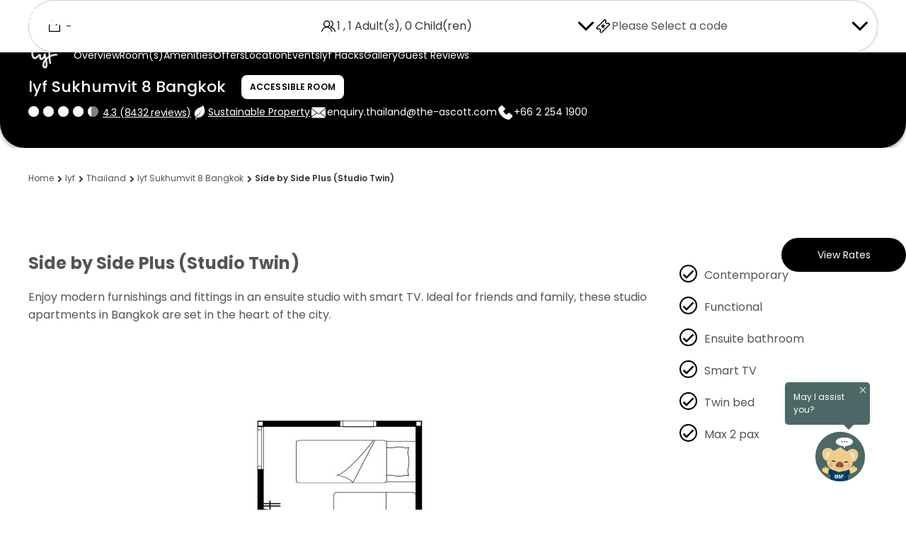

--- FILE ---
content_type: text/html;charset=utf-8
request_url: https://www.discoverasr.com/en/lyf/thailand/lyf-sukhumvit-8-bangkok/side-by-side-plus-studio-twin
body_size: 72992
content:

<!DOCTYPE HTML>
<html lang="en">

<head>
    <title data-title="Side by Side Plus (Studio Twin)">Studio Apartments in Bangkok | Co Living Space | lyf Sukhumvit 8 l Few steps from Nana BTS station</title>
    <meta name="description" content="The Side by Side Plus apartments in Bangkok at lyf Sukhumvit 8 are equipped with modern furnishings &amp; unique local designs to redefine your coliving experience. Just a few steps from Nana BTS station"/>
    <meta name="keywords" content="studio apartments in bangkok, co living space, lyf sukhumvit 8, lyf by ascott, studio apartments for rent, coliving apartments, co living spaces, expat accommodation, sukhumvit, sukhumvit 8, bangkok, thailand, Nana BTS station, BTS Nana"/>
    <meta name="viewport" content="width=device-width, initial-scale=1, shrink-to-fit=no"/>

    
    

    <!-- Facebook and LinkedIn -->
    <meta property="og:site_name" content="ASR - Ascott Star Rewards"/>
    <meta property="og:title" content="Studio Apartments in Bangkok | Co Living Space | lyf Sukhumvit 8 l Few steps from Nana BTS station"/>
    <meta property="og:url" content="https://www.discoverasr.com/en/lyf/thailand/lyf-sukhumvit-8-bangkok/side-by-side-plus-studio-twin"/>
    <meta property="og:image" content="https://www.discoverasr.com/content/dam/tal/common/assets/logos/Stay-Your-Way_Assets_Web_Discoverasr.com-Thumbnail-OG-Image_1200x630px.jpg"/>
    
    <meta property="og:type" content="website"/>
    <meta name="og:description" content="The Side by Side Plus apartments in Bangkok at lyf Sukhumvit 8 are equipped with modern furnishings &amp; unique local designs to redefine your coliving experience. Just a few steps from Nana BTS station"/>
    <!-- Twitter -->
    <meta name="twitter:card" content="summary_large_image"/>
    <meta name="twitter:title" content="Studio Apartments in Bangkok | Co Living Space | lyf Sukhumvit 8 l Few steps from Nana BTS station"/>
    <meta property="twitter:description" content="The Side by Side Plus apartments in Bangkok at lyf Sukhumvit 8 are equipped with modern furnishings &amp; unique local designs to redefine your coliving experience. Just a few steps from Nana BTS station"/>
    <meta property="twitter:image" content="https://www.discoverasr.com/content/dam/tal/common/assets/logos/Stay-Your-Way_Assets_Web_Discoverasr.com-Thumbnail-OG-Image_1200x630px.jpg"/>
    
    <link rel="icon" href="/content/dam/tal/icons/favicon.png" type="image/png"/>
    
    
    
    
    
    
    
        <!-- TrustARC -->
    
    <script src="https://consent.trustarc.com/autoblockasset/core.min.js?domain=the-ascott-iab.com" fetchpriority='high'></script>
    <script src="https://consent.trustarc.com/autoblockoptout?domain=the-ascott-iab.com" fetchpriority='high'></script>
    <!-- OneLink Script -->
    
        <script referrerpolicy="no-referrer-when-downgrade" type="text/javascript" src="https://www.onelink-edge.com/moxie.min.js" data-oljs="P0217-0889-9581-7DBE"></script>
    
    <!-- End OneLink Script -->

    <!-- AA Script -->
    <script src="https://assets.adobedtm.com/440ed6980615/0f159678055d/launch-00256e595446.min.js" async></script>
    <!-- End AA Script -->

    
    
    
    

    
    
    <script>
        window.MSInputMethodContext &&
            document.documentMode &&
            document.write('<script src="/etc.clientlibs/ascott/discoverasr/clientlibs/clientlib-site/resources/ie11/ie11CustomProperties.min.js" async><\/script>');
    </script>
    
        <!-- Booking Global Variable -->
        <script>
            var BOOKING = BOOKING || {};
            BOOKING.IS_HOME_PAGE = "false";
            BOOKING.IS_BOOKING_FLOW = "false";
            BOOKING.IS_BRAND_NAME = "discoverasr";
            BOOKING.IS_SHOW_ANNOUN = "false";
            BOOKING.ANNOUN_DESCRIPTION = ""; // Richtext data
            BOOKING.IS_CONFIRMATION = "false";
            BOOKING.IS_PROPERTY_LISTING_PAGE = "false";
            var GLOBAL_KEY = GLOBAL_KEY || {};
            GLOBAL_KEY.IA_APARTMENT_DIMENSION = "{apartment_size_sqm} sqm \/ {apartment_size_sqft} sqft ";

            GLOBAL_KEY.DATETIME = GLOBAL_KEY.DATETIME || {};
            GLOBAL_KEY.DATETIME.WEEKDAY = {
                MINIMAL: [
                    "Su",
                    "Mo",
                    "Tu",
                    "We",
                    "Th",
                    "Fr",
                    "Sa",
                ],
                SHORT: [
                    "Sun",
                    "Mon",
                    "Tue",
                    "Wed",
                    "Thu",
                    "Fri",
                    "Sat",
                ],
            };
            GLOBAL_KEY.DATETIME.MONTH = {
                SHORT: [
                    "Jan",
                    "Feb",
                    "Mar",
                    "Apr",
                    "May",
                    "Jun",
                    "Jul",
                    "Aug",
                    "Sep",
                    "Oct",
                    "Nov",
                    "Dec",
                ],
                LONG: [
                    "January",
                    "February",
                    "March",
                    "April",
                    "May",
                    "June",
                    "July",
                    "August",
                    "September",
                    "October",
                    "November",
                    "December",
                ],
            };

            // Addthis exclude email option
            var a2a_config = a2a_config || {};
            a2a_config.num_services = 7;
            a2a_config.onclick = false;
            a2a_config.delay = 300;
            a2a_config.exclude_services = ['facebook', 'whatsapp', 'wechat', 'twitter'];
            a2a_config.thanks = {
                postShare: false,
            };

            // Breakpoints
            var BREAKPOINTS = {};
            BREAKPOINTS.MIN_DESKTOP = 1200;
            BREAKPOINTS.MAX_TABLET = 1199;
            BREAKPOINTS.MIN_TABLET = 768;
            BREAKPOINTS.MAX_MOBILE = 767;
            // common loading
            COMMON_LOADING = false;
            // cookie
            var CONFIG_COOKIE = {
                // addthis.com
                COOKIE01: false,
                //adnxs.com
                COOKIE02: false,
                // amazon-adsystem.com
                COOKIE03: false,
                // citadines.com
                COOKIE04: false,
                // exelator.com
                COOKIE05: false,
                // fastapi.net
                COOKIE06: false,
                // flashtalking.com
                COOKIE07: false,
                // google.com
                COOKIE08: false,
                // ipinyou.com
                COOKIE09: false,
                // l.qq.com
                COOKIE10: false,
                // linkedin.com
                COOKIE11: false,
                // matterport.com
                COOKIE12: false,
                // ml314.com
                COOKIE13: false,
                // mmtro.com
                COOKIE14: false,
                // rlcdn.com
                COOKIE15: false,
                // sojern.com
                COOKIE16: false,
                // somerset.com
                COOKIE17: false,
                // tag.azame.net
                COOKIE18: false,
                // the-ascott.com
                COOKIE19: false,
                // tripadvisor.com
                COOKIE20: false,
                // wcs.naver.com
                COOKIE21: false,
                // www.citadines.com
                COOKIE22: false,
                // www.facebook.com
                COOKIE23: false,
                // www.somerset.com
                COOKIE24: false,
                // www.the-ascott.com
                COOKIE25: false,
                // www.tripadvisor.com
                COOKIE26: false,
                // youku.com
                COOKIE27: false,
                // youtube.com
                COOKIE28: false,
            };
            var IS_PROPERTY_PAGE = "true";
            var AA_PUSHED = [];
            var PAGE_PROPERTY = {};
            PAGE_PROPERTY.PUBLISHED_DATE = "";
            PAGE_PROPERTY.MODIFIED_DATE = "2025-09-16T16:23:43.570+08:00";
            var TAL = TAL || {};
            TAL.FLAG = TAL.FLAG || {};
            TAL.FLAG.USE_GOOGLE_MAP = true;
        </script>
        <!-- End Booking Global Variable -->
    
    <!-- FPID -->
    <script>
        function getCookie(cname) {
            var name = cname + '=';
            var decodedCookie = decodeURIComponent(document.cookie);
            var ca = decodedCookie.split(';');
            for (var i = 0; i < ca.length; i++) {
                var c = ca[i];
                while (c.charAt(0) == ' ') {
                    c = c.substring(1);
                }
                if (c.indexOf(name) == 0) {
                    return c.substring(name.length, c.length);
                }
            }
            return '';
        }
        function setFpidCookie() {
            try {
                fetch('/bin/discoverasr/aep/fpid?nocache=true', {
                    method: 'GET',
                    headers: {
                        'Cache-Control': 'no-store'
                    }
                })
                    .then((response) => response.json())
                    .then((data) => {
                        console.log(data.success);
                    });
            } catch (err) {
                console.log(err);
            }
        }

        const ADVERTISING_COOKIE = '2';
        const enableFpidCookie = getCookie('notice_gdpr_prefs').endsWith(':') ? getCookie('notice_gdpr_prefs').slice(0, -1).split(',').includes(ADVERTISING_COOKIE) : false;

        if (enableFpidCookie) {
            setFpidCookie();
        }
    </script>
    <!-- Redirect -->
        <script>
        getRedirectParam().then(PREFIX_LIST => {
            function isMatch(key) {
                return PREFIX_LIST.some((prefix) => key && key.startsWith(prefix));
            }

            function appendUtmToUrl(url, utmParams) {
                if (!utmParams || Object.keys(utmParams).length === 0) {
                    return url;
                }
                try {
                    const urlObj = new URL(url, window.location.origin);
                    Object.entries(utmParams).forEach(([key, value]) => {
                        if (!urlObj.searchParams.has(key)) {
                            urlObj.searchParams.append(key, value);
                        }
                    });
                    return urlObj.toString();
                } catch (e) {
                    let separator = url.includes('?') ? '&' : '?';
                    let params = Object.entries(utmParams)
                        .map(([key, value]) => `=`)
                        .join('&');
                    return url + separator + params;
                }
            }

            function attachUtmToLinks() {
                let storedUtmParameter = sessionStorage.getItem('storedUtmParameter');
                if (!storedUtmParameter) return;
                let utmParams = JSON.parse(storedUtmParameter);
                const currentOrigin = window.location.origin;
                document.querySelectorAll('a[href]').forEach(link => {
                    try {
                        const linkUrl = new URL(link.href, currentOrigin);
                        if (linkUrl.origin === currentOrigin) {
                            let hasUtm = false;
                            Object.keys(utmParams).forEach(key => {
                                if (linkUrl.searchParams.has(key)) {
                                    hasUtm = true;
                                }
                            });
                            if (!hasUtm) {
                                link.href = appendUtmToUrl(link.href, utmParams);
                            }
                        }
                    } catch (err) {}
                });
                function interceptLinkEvent(e) {
                    let target = e.target;
                    while (target && target.tagName !== 'A') {
                        target = target.parentElement;
                    }
                    if (target && target.tagName === 'A' && target.href) {
                        try {
                            const linkUrl = new URL(target.href, currentOrigin);
                            if (linkUrl.origin === currentOrigin) {
                                let hasUtm = false;
                                Object.keys(utmParams).forEach(key => {
                                    if (linkUrl.searchParams.has(key)) {
                                        hasUtm = true;
                                    }
                                });
                                if (!hasUtm) {
                                    target.href = appendUtmToUrl(target.href, utmParams);
                                }
                            }
                        } catch (err) {}
                    }
                }
                document.addEventListener('click', interceptLinkEvent, true);
                document.addEventListener('mousedown', interceptLinkEvent, true);
                document.addEventListener('auxclick', interceptLinkEvent, true);
            }

            if (PREFIX_LIST && PREFIX_LIST.length > 0) {
                let isDetected = false;
                let queryParameter = window.location.search;
                let targetParameter = {};

                if (queryParameter) {
                    if (queryParameter.startsWith('?')) {
                        queryParameter = queryParameter.substring(1);
                    }
                    let paramArray = queryParameter.split('&');
                    let utmStarted = false;
                    
                    paramArray.forEach((item) => {
                        let firstEqualIndex = item.indexOf('=');
                        if (firstEqualIndex === -1) return;
                        
                        let key = item.substring(0, firstEqualIndex);
                        let value = item.substring(firstEqualIndex + 1);
                        
                        // Check if this is a UTM parameter
                        if (isMatch(key)) {
                            isDetected = true;
                            utmStarted = true;
                        }
                        
                        // Only store from UTM parameter onwards
                        if (utmStarted) {
                            targetParameter[key] = value;
                        }
                    });
                    if (isDetected) {
                        sessionStorage.setItem('storedUtmParameter', JSON.stringify(targetParameter));
                        if (document.readyState === 'loading') {
                            document.addEventListener('DOMContentLoaded', attachUtmToLinks);
                        } else {
                            attachUtmToLinks();
                        }
                    } else {
                        // Only remove if user manually removed UTM from current page (same path)
                        const currentPath = window.location.pathname;
                        const referrerPath = document.referrer ? new URL(document.referrer).pathname : '';
                        if (currentPath === referrerPath) {
                            // User refreshed or edited URL on same page - respect their choice
                            sessionStorage.removeItem('storedUtmParameter');
                        }
                        // Otherwise keep sessionStorage for redirect() to use
                    }
                } else {
                    // No query params - only remove if on same page (user manually removed)
                    const currentPath = window.location.pathname;
                    const referrerPath = document.referrer ? new URL(document.referrer).pathname : '';
                    if (currentPath === referrerPath) {
                        sessionStorage.removeItem('storedUtmParameter');
                    }
                    // Otherwise keep sessionStorage for redirect() to use
                }
            }
        });
    
        function isMatch(key) {
            return PREFIX_LIST.some((prefix) => key && key.startsWith(prefix));
        }
    
        function redirect() {
            let storedUtmParameter = sessionStorage.getItem('storedUtmParameter');
            if (storedUtmParameter) {   // there is parameter under session storage
                storedUtmParameter = JSON.parse(storedUtmParameter);
                let newQueryParameter = buildQueryParameter(storedUtmParameter);
                if (newQueryParameter) {
                    // redirect to new url with correct query parameter
                    window.location.search = newQueryParameter;
                }
            }
        }
    
        function buildQueryParameter(storedUtmParameter) {
            let queryParameter = window.location.search;	// parameters under opened page
            if (Object.keys(storedUtmParameter).length) {
                let newSearch = queryParameter || '?';  // stored parameter is appended as the last one
                if(newSearch != '?'){
                    Object.entries(storedUtmParameter).forEach((entry) => {
                        newSearch += '&' + entry[0] + '=' + entry[1];
                    });
                } else {
                    Object.entries(storedUtmParameter).forEach((entry) => {
                        newSearch += entry[0] + '=' + entry[1] + '&';
                    });
                }
                if(newSearch && newSearch[newSearch.length-1] == '&'){
                    newSearch = newSearch.substring(0,newSearch.length -1);
                }
    
                return newSearch;
            }
            return null;
        }
        
        async function getRedirectParam() {
            try {
                const response = await fetch("/apis/discoverasr/configs/campaign-params.json");
                if (response.ok) {
                    const data = await response.json();
                    return data;
                }
            } catch (err) {
                console.log(err);
            }
            return [];
        }
</script>
    <!-- Third party -->
    <script>
        var TAL = TAL || {};
        TAL.KEY = TAL.KEY || {};
        TAL.KEY.GOOGLE_MAP = TAL.KEY.GOOGLE_MAP || "AIzaSyBjcjbdqhZwCnOlWZY4KrCqEPggV9PRl98";
        TAL.KEY.B_MAP = TAL.KEY.B_MAP || "DBto8ZqBYAOeFYvcpzzf49gQ60GYlZba";
        TAL.KEY.OPEN_STREET_MAP = TAL.KEY.OPEN_STREET_MAP || "pk.eyJ1IjoiYXNjb3R0LW9tIiwiYSI6ImNqbG9uNjFrMTFwaHgzcXJ6ZGhtZ2RwaG4ifQ.y9nM1VUMhZkZujtcZcVTxw";
        TAL.KEY.ASCOTT_SERVICE = TAL.KEY.ASCOTT_SERVICE || "69a18c02ec4d4e90a8be1ff8927ea380";
        TAL.END_POINT = TAL.END_POINT || {};
        TAL.END_POINT.ASCOTT_SERVICE =
            TAL.END_POINT.ASCOTT_SERVICE || "https://api.the-ascott.com/ascott";
        TAL.END_POINT.REDDOT = TAL.END_POINT.REDDOT || "https://secure.reddotpayment.com";
        TAL.END_POINT.ODX_SERIVCE = TAL.END_POINT.ODX_SERIVCE || ""

        TAL.ODX_MIGRATION = TAL.ODX_MIGRATION || {};
        TAL.ODX_MIGRATION.END_POINT = TAL.ODX_MIGRATION.END_POINT || "https://api.capitaland.com/lodging";
        TAL.ODX_MIGRATION.CLIENT_ID = TAL.ODX_MIGRATION.CLIENT_ID || "6913d9a9a9ba4c32be0a2a3f90c62320";
        TAL.ODX_MIGRATION.CLIENT_SECRET = TAL.ODX_MIGRATION.CLIENT_SECRET || "52E52A2007ba4fF6A40b89F48Ab600dd";
        TAL.ODX_MIGRATION.HEXA_CLIENT_ID = TAL.ODX_MIGRATION.HEXA_CLIENT_ID || "";
        TAL.ODX_MIGRATION.HEXA_CLIENT_SECRET = TAL.ODX_MIGRATION.HEXA_CLIENT_SECRET || "";
        TAL.APP_ID = TAL.APP_ID || {};
        TAL.APP_ID.FACEBOOK = TAL.APP_ID.FACEBOOK || "165863084574";
        TAL.APP_ID.GOOGLE = TAL.APP_ID.GOOGLE || "352273145209-f509ban0i8vsm4qh8k3s98827afc6lmm.apps.googleusercontent.com";
        TAL.APP_ID.INSTAGRAM = TAL.APP_ID.INSTAGRAM || "3afbb2ba23654f11828ba92694a714cd";
        TAL.APP_ID.WEIBO = TAL.APP_ID.WEIBO || "2923885279";
        TAL.APP_ID.MECHANT = TAL.APP_ID.MECHANT || "0000024088";

        TAL.SECRET_KEY = TAL.SECRET_KEY || {};
        TAL.SECRET_KEY.WEIBO = TAL.SECRET_KEY.WEIBO || "";

        TAL.USER_ID = TAL.USER_ID || {};
        TAL.USER_ID.WEIBO = TAL.USER_ID.WEIBO || "";
        TAL.ROOT_PATH = 'ascott';

        TAL.KEY.BRAZE_SDK = TAL.KEY.BRAZE_SDK || "86339387-16da-4b97-84d9-87a843fc8342"
        TAL.END_POINT.BRAZE_SDK = TAL.END_POINT.BRAZE_SDK || "sdk.iad-07.braze.com"

        TAL.KEY.GOOGLE_STATIC_MAP_KEY = TAL.KEY.GOOGLE_STATIC_MAP_KEY || "AIzaSyBjcjbdqhZwCnOlWZY4KrCqEPggV9PRl98";
        TAL.KEY.BAIDU_STATIC_MAP_KEY = TAL.KEY.BAIDU_STATIC_MAP_KEY || "zUySPnBRHFDnsHgmGZ1aSdeob8IypGvF";

        //Preconnect third-party domains\\
        let needOneLinkScript = document.documentElement.lang === "en" || document.documentElement.lang === "ar";
        let oneLinkScript = "https://www.onelink-edge.com/moxie.min.js";
        if (needOneLinkScript && URL.canParse(oneLinkScript)) {
            let oneLinkDomain = new URL(oneLinkScript).origin;
            const linkElementToPreconnectOneLink = document.createElement('link');
            linkElementToPreconnectOneLink.rel = 'preconnect';
            linkElementToPreconnectOneLink.href = oneLinkDomain;
            document.head.appendChild(linkElementToPreconnectOneLink);
        }
        let isProd = "";
        let capitalandDomain = 'https://api-uat.capitaland.com';
        let ascottDomain = 'https://napi.the-ascott.com';
        if (isProd) {
            capitalandDomain = 'https://api.capitaland.com';
            ascottDomain = 'https://api.the-ascott.com';
        }
        const linkElementToPreconnectCapitaland = document.createElement('link');
        linkElementToPreconnectCapitaland.rel = 'preconnect';
        linkElementToPreconnectCapitaland.href = capitalandDomain;
        document.head.appendChild(linkElementToPreconnectCapitaland);

        const linkElementToPreconnectAscott = document.createElement('link');
        linkElementToPreconnectAscott.rel = 'preconnect';
        linkElementToPreconnectAscott.href = ascottDomain;
        document.head.appendChild(linkElementToPreconnectAscott);

        const linkElementToDNSPrefetchCapitaland = document.createElement('link');
        linkElementToDNSPrefetchCapitaland.rel = 'dns-prefetch';
        linkElementToDNSPrefetchCapitaland.href = capitalandDomain;
        document.head.appendChild(linkElementToDNSPrefetchCapitaland);

        const linkElementToDNSPrefetchAscott = document.createElement('link');
        linkElementToDNSPrefetchAscott.rel = 'dns-prefetch';
        linkElementToDNSPrefetchAscott.href = ascottDomain;
        document.head.appendChild(linkElementToDNSPrefetchAscott);
    </script>

    <!-- GTM -->
    
  
  
  <script>
    var visitingType = 'property-widget';
    if (visitingType != '') {
      sessionStorage.setItem('visitingType', visitingType);
    }
  </script>
  <!-- Functions For Implement Datalayer -->
  <script>
    function getCookieValueByName(cookieName) {
      if (document.cookie.length > 0) {
        let cookieStart = document.cookie.indexOf(cookieName + "=");
        if (cookieStart != -1) {
          cookieStart = cookieStart + cookieName.length + 1;
          let cookieEnd = document.cookie.indexOf(";", cookieStart);
          if (cookieEnd == -1) {
            cookieEnd = document.cookie.length;
          }
          return decodeURI(document.cookie.substring(cookieStart, cookieEnd));
        }
      }
      return "";
    }
    function getUserTier() {
      let userTier = sessionStorage.getItem('userAvailablePoints')
      return userTier ? JSON.parse(userTier).currentTier : '';
    }
    function getASRMemberID() {
      let userProfile = sessionStorage.getItem('userProfile')
      return userProfile ? JSON.parse(userProfile).memberId : '';
    }
    function getUserType() {
      let userType = 'public';
      let userAccessToken = getCookieValueByName('ia_oQKaJKhTFC'); // replace localstorage
      if (userAccessToken) {
        userType = 'member';
      }
      let bookingSearchData = sessionStorage.getItem('bookingSearchData');
      if (bookingSearchData && bookingSearchData.discountCode) {
        if (bookingSearchData.discountCodeType == 3) {
          userType = 'corporate';
        } else if (bookingSearchData.discountCodeType == 6) {
          userType = 'staff';
        }
      }
      return userType;
    }
    function getASRPointsAvailable() {
      let userAvailablePoints = sessionStorage.getItem('userAvailablePoints');
      return userAvailablePoints ? JSON.parse(userAvailablePoints).currentPoints : '';
    }
  </script>
  <!-- End Functions -->
  <!-- GTM Datalayer -->
  <script>
    var checkIsBooking = 'false';
    var dataLayer = [];
    let trackingJson = {
  "PageType" : "property-side-by-side-plus-studio-twin",
  "ChainNm" : "The Ascott Limited",
  "ChainID" : "11971",
  "PropertyName" : "lyf Sukhumvit 8 Bangkok",
  "HotelID" : "10800",
  "PropertyCity" : "Bangkok",
  "PropertyCountry" : "Thailand"
};
    if (checkIsBooking == 'false' && trackingJson != '') {
      trackingJson.PageType = trackingJson.PageType,
        trackingJson.ChainNm = 'The Ascott Limited',
        trackingJson.ChainID = '11971',
        trackingJson.UserType = getUserType(),
        trackingJson.ASRMemberID = getASRMemberID(),
        trackingJson.ASRPointsAvailable = getASRPointsAvailable(),
        trackingJson.ASRTier = getUserTier(),
        dataLayer.push(trackingJson);
    }
  </script>
  <!-- End of GTM dataLayer -->
  
  <script>
    (function (w, d, s, l, i) {
      w[l] = w[l] || [];
      w[l].push({ 'gtm.start': new Date().getTime(), event: 'gtm.js' });
      var elements = document.getElementsByTagName(s);
      var f = elements[elements.length - 1];
      var j = d.createElement(s),
        dl = l != 'dataLayer' ? '&l=' + l : '';
      j.async = true;
      j.fetchpriority = 'low';
      j.src = 'https://www.googletagmanager.com/gtm.js?id=' + i + dl;
      f.parentNode.insertBefore(j, f);
    })(window, document, 'script', 'dataLayer', 'GTM-W4WCC3X');
  </script>
  <!--Google Tag Manager -->
  <script>
    (function (w, d, s, l, i) {
      w[l] = w[l] || [];
      w[l].push({ 'gtm.start': new Date().getTime(), event: 'gtm.js' });
      var elements = document.getElementsByTagName(s);
      var f = elements[elements.length - 1];
      var j = d.createElement(s),
        dl = l != 'dataLayer' ? '&l=' + l : '';
      j.async = true;
      j.fetchpriority = 'low';
      j.src = 'https://www.googletagmanager.com/gtm.js?id=' + i + dl;
      f.parentNode.insertBefore(j, f);
    })(window, document, 'script', 'dataLayer', 'GTM-TGP4FNZ');
  </script>
  <!--End Google Tag Manager -->

  <!--Google Tag Manager -->
  <script>
    (function (w, d, s, l, i) {
      w[l] = w[l] || [];
      w[l].push({ 'gtm.start': new Date().getTime(), event: 'gtm.js' });
      var elements = document.getElementsByTagName(s);
      var f = elements[elements.length - 1];
      var j = d.createElement(s),
        dl = l != 'dataLayer' ? '&l=' + l : '';
      j.async = true;
      j.fetchpriority = 'low';
      j.src = 'https://www.googletagmanager.com/gtm.js?id=' + i + dl;
      f.parentNode.insertBefore(j, f);
    })(window, document, 'script', 'dataLayer', 'GTM-TQSFV4P');
  </script>
  <!--End Google Tag Manager -->

  <!-- GTM Datalayer -->
  <script>
    var dataGTM = {
  "PageType" : "property-side-by-side-plus-studio-twin",
  "ChainNm" : "The Ascott Limited",
  "ChainID" : "11971",
  "PropertyName" : "lyf Sukhumvit 8 Bangkok",
  "HotelID" : "10800",
  "PropertyCity" : "Bangkok",
  "PropertyCountry" : "Thailand"
}
  </script>
  <!-- End of GTM dataLayer -->
  <!-- End Google Tag Manager -->


    <!-- Schema -->
    
    <script type="application/ld+json">
        {
  "@context" : "http://schema.org",
  "@type" : "HotelRoom",
  "name" : "Side by Side Plus (Studio Twin)",
  "identifier" : "side-by-side-plus-studio-twin-",
  "@id" : "https://www.discoverasr.com/en/lyf/thailand/lyf-sukhumvit-8-bangkok/side-by-side-plus-studio-twin#room",
  "url" : "https://www.discoverasr.com/en/lyf/thailand/lyf-sukhumvit-8-bangkok/side-by-side-plus-studio-twin",
  "isPartOf" : {
    "@type" : "Hotel",
    "@id" : "https://www.discoverasr.com/en/lyf/thailand/lyf-sukhumvit-8-bangkok/side-by-side-plus-studio-twin#hotel",
    "name" : "lyf Sukhumvit 8 Bangkok",
    "priceRange" : "$ Rates Vary (Save more by booking direct with Ascott Star Rewards)",
    "url" : "https://www.discoverasr.com/en/lyf/thailand/lyf-sukhumvit-8-bangkok/side-by-side-plus-studio-twin",
    "image" : "https://www.discoverasr.com/content/dam/tal/media/images/properties/thailand/bangkok/lyf-sukhumvit-8-bangkok/banner/LS8-VDO-banner-30sec-2880x860.mp4",
    "address" : {
      "@type" : "PostalAddress",
      "streetAddress" : "35 Soi Sukhumvit 8, Klongtoei, Bangkok",
      "addressLocality" : "35 สุขุมวิท ซอย 8 คลองเตย,",
      "addressCountry" : "TH",
      "postalCode" : "10110"
    },
    "telephone" : "+66 2 254 1900"
  },
  "occupancy" : {
    "@type" : "QuantitativeValue",
    "value" : "Max 2 pax",
    "unitText" : "Person"
  },
  "amenityFeature" : [{
    "@type" : "LocationFeatureSpecification",
    "value" : true,
    "name" : "Bath Amenities"
  }, {
    "@type" : "LocationFeatureSpecification",
    "value" : true,
    "name" : "Bathroom with a separate shower"
  }, {
    "@type" : "LocationFeatureSpecification",
    "value" : true,
    "name" : "Wireless internet (WiFi) access"
  }, {
    "@type" : "LocationFeatureSpecification",
    "value" : true,
    "name" : "Hair dryer"
  }, {
    "@type" : "LocationFeatureSpecification",
    "value" : true,
    "name" : "In-room electronic safe (in select apartments)"
  }, {
    "@type" : "LocationFeatureSpecification",
    "value" : true,
    "name" : "2 single beds"
  }, {
    "@type" : "LocationFeatureSpecification",
    "value" : true,
    "name" : "Bedroom with linen"
  }],
  "potentialAction" : {
    "@type" : "ReserveAction",
    "target" : {
      "@type" : "EntryPoint",
      "url" : "https://www.discoverasr.com/en/booking/property-listing/booking-journey?hotel=10800",
      "actionPlatform" : ["http://schema.org/DesktopWebPlatform", "http://schema.org/IOSPlatform", "http://schema.org/AndroidPlatform"]
    },
    "result" : {
      "@type" : "LodgingReservation",
      "name" : "Book the Side by Side Plus (Studio Twin) at lyf Sukhumvit 8 Bangkok"
    }
  }
}
    </script>
    
    <!-- Deeplink -->
    <script>
        var DEEPLINK = DEEPLINK || {};
        DEEPLINK.LOGIN = "true"
    </script>
    <!-- Canonical -->
    <link rel="canonical" href="https://www.discoverasr.com/en/lyf/thailand/lyf-sukhumvit-8-bangkok/side-by-side-plus-studio-twin"/>
    
        
            
            <link rel="alternate" href="https://www.discoverasr.com/en/lyf/thailand/lyf-sukhumvit-8-bangkok/side-by-side-plus-studio-twin" hreflang="x-default"/>
        
        
        
            
            <link rel="alternate" href="https://www.discoverasr.com/en/lyf/thailand/lyf-sukhumvit-8-bangkok/side-by-side-plus-studio-twin" hreflang="en-us"/>
        
    
        
        
        
            
            <link rel="alternate" href="https://www.discoverasr.com.cn/lyf/thailand/lyf-sukhumvit-8-bangkok/side-by-side-plus-studio-twin" hreflang="zh-cn"/>
        
    
        
        
        
            
            <link rel="alternate" href="https://www.discoverasr.com/th/lyf/thailand/lyf-sukhumvit-8-bangkok/side-by-side-plus-studio-twin" hreflang="th-th"/>
        
    
    <!-- Accordion -->
    

    
    
    

    

    
    <script src="/etc.clientlibs/core/wcm/components/commons/site/clientlibs/container.min.ACSHASH0a6aff292f5cc42142779cde92054524.js"></script>
<script src="/etc.clientlibs/ascott/discoverasr/clientlibs/clientlib-site.min.ACSHASHcc3b9bfda0860b91355b226dc96ffa25.js"></script>


    
    <link rel="stylesheet" href="/etc.clientlibs/ascott/discoverasr/clientlibs/clientlib-site.min.ACSHASH23442435dc7b4d10b75c1d43904bed68.css" type="text/css">
<link rel="stylesheet" href="/etc.clientlibs/ascott/discoverasr/clientlibs/clientlib-base.min.ACSHASHfef43d9925f4661ad5138946364e75cb.css" type="text/css">


    
    

</head>

<body class="page discoverasr-property-template  revertMode  ">
  
  
  
    <link href="/apps/ascott/discoverasr/servlet/brand/color.lyf.css" rel="stylesheet"/>
  

  
<!-- Google Tag Manager (noscript) -->
<noscript>
  <iframe sandbox src="https://www.googletagmanager.com/ns.html?id=" height="0" width="0" style="display: none; visibility: hidden" title="Google tag 1"></iframe>
</noscript>
<noscript>
  <iframe sandbox src="https://www.googletagmanager.com/ns.html?id=" height="0" width="0" style="display: none; visibility: hidden" title="Google tag 2"></iframe>
</noscript>
<noscript>
  <iframe sandbox src="https://www.googletagmanager.com/ns.html?id=" height="0" width="0" style="display: none; visibility: hidden" title="Google tag 3"></iframe>
</noscript>
  <!-- Main Body -->
  <div id="consent_blackbar"></div>
  


<div id="app">
  <div>
    <div>
      <div class="container-structure">
        <div class="root container responsivegrid asr-property-overview">

    
    <div id="container-1949599a94" class="cmp-container">
        


<div class="aem-Grid aem-Grid--12 aem-Grid--default--12 ">
    
    <div class="navigation aem-GridColumn aem-GridColumn--default--12">

<div class="navigation-cmp navigation-container transparent-mode" data-component-id="598b51a9-2f7b-41fc-991f-3d1e7a10af20" data-component-title="Navigation" data-transparent-mode="transparentMode">
    <div class="default-navigation" data-property-page>
        
    
        
    

    
    
    <div class="asr-top-menu-sentinel"></div>
    <div class="asr-top-menu--wrapper font-body-2 default-transparent-mode">
        <asr-top-menu is-booking-flow="false" alt-logo-nav="Discover ASR EN" url-logo-nav="/en" btn-search-book-text="Search &amp; Book" btn-search-book-alt="Search &amp; Book" home-title="Home" sign-out-title="Sign Out" sign-in-title="Sign in" join-now-title="Join Now" label-welcome="Welcome" join-now-ascott-star="Join Ascott Star Rewards" join-now-link="/en/sign-up" your-cart-empty-msg="You have not selected any apartments / rooms for your itinerary." adult="Adult" adults="Adult(s)" child="Child" children="Child(ren)" your-cart="Your Cart" no-label="No" yes-label="Yes" white-logo="/content/dam/tal/media/images/general/ia_pic/Brand logo ASR 2.svg" grey-logo="/content/dam/tal/media/images/general/ia_pic/ASR Logo Expanded Menu.svg" ok-btn="Ok" label-guest-shopping-cart-error="Selected item(s) in Your Cart has reached timeout. Do you want to reselect your apartment/room(s)?" label-error-message-select-apartment-multi-tabs="Your current item has been updated to a new selection. This page will be refresh and please proceed to confirmation again" label-error-message-reload-multi-tabs="Your Shopping Cart has been updated to a new selection. Do you want to proceed with the selected apartments?" label-error-message-cart-empty-multi-tabs="All selected items in Your Cart have been removed. This page will be refreshed and please search again" :menu-items="[{&#34;text&#34;:&#34;Dashboard&#34;,&#34;href&#34;:&#34;/en/member/user-profile#dashboard&#34;,&#34;showNewLabelLoginMenu&#34;:&#34;false&#34;},{&#34;text&#34;:&#34;My Reservations&#34;,&#34;href&#34;:&#34;/en/member/user-profile#reservation&#34;,&#34;showNewLabelLoginMenu&#34;:&#34;false&#34;},{&#34;text&#34;:&#34;My Account Activity&#34;,&#34;href&#34;:&#34;/en/member/user-profile#accountActivity&#34;,&#34;showNewLabelLoginMenu&#34;:&#34;false&#34;},{&#34;text&#34;:&#34;My Account Details&#34;,&#34;href&#34;:&#34;/en/member/user-profile#accountDetail&#34;,&#34;showNewLabelLoginMenu&#34;:&#34;false&#34;},{&#34;text&#34;:&#34;My Account Preferences&#34;,&#34;href&#34;:&#34;/en/member/user-profile#accountPreferences&#34;,&#34;showNewLabelLoginMenu&#34;:&#34;false&#34;},{&#34;text&#34;:&#34;My Vouchers&#34;,&#34;href&#34;:&#34;/en/member/user-profile#voucher&#34;,&#34;showNewLabelLoginMenu&#34;:&#34;false&#34;},{&#34;text&#34;:&#34;Refer \u0026 Get Rewarded&#34;,&#34;href&#34;:&#34;/en/member/user-profile#referralProgram&#34;,&#34;showNewLabelLoginMenu&#34;:&#34;false&#34;}]" property-menu-title="Property Menu" main-menu-title="Main Menu" :hide-top-nav="false" :top-headers="[{&#34;id&#34;:0,&#34;topHeaderContent&#34;:&#34;My Cart&#34;,&#34;topHeaderLink&#34;:&#34;/#&#34;,&#34;topHeaderIcon&#34;:&#34;/content/dam/tal/icons/ico-nav-cart-counter.svg&#34;,&#34;topHeaderAlignment&#34;:&#34;Right&#34;},{&#34;id&#34;:1,&#34;topHeaderContent&#34;:&#34;Find My Reservation&#34;,&#34;topHeaderLink&#34;:&#34;https://www.discoverasr.com/en/booking/property-listing/search-for-reservation&#34;,&#34;topHeaderIcon&#34;:&#34;/content/dam/tal/media/images/general/ia/Icon_find_reservation.svg&#34;,&#34;topHeaderAlignment&#34;:&#34;Left&#34;}]" revert-mode="revertMode" :label-modal-guest-expred-cart="{
  &#34;labelSummaryFooter&#34; : &#34;Please re-select your apartment(s)&#34;,
  &#34;labelSummaryContent&#34; : &#34;You will be redirected to the Search Results page.&#34;,
  &#34;labelSummaryHeader&#34; : &#34;Your cart has expired&#34;
}" :label-modal-expred-card="{
  &#34;labelContent&#34; : &#34;The item(s) you have selected has expired.&#34;,
  &#34;labelSummaryFooter&#34; : &#34;again to see the latest prices and availability.&#34;,
  &#34;labelHeader&#34; : &#34;Your selection(s) has expired&#34;,
  &#34;labelFooter&#34; : &#34;Please reselect your apartment(s) / room(s)&#34;,
  &#34;labelSummaryContent&#34; : &#34;You will be redirected to homepage. Please search&#34;,
  &#34;btnOk&#34; : &#34;Ok&#34;,
  &#34;labelSummaryHeader&#34; : &#34;Your cart has expired&#34;
}" label-sabre-price-change="The price has changed. Page will be refreshed to show the new price, please check before confirming the reservation." apartment-label="IA_APARTMENTS" transparent-mode>
            <template slot="AsrTopHeaderSelectLanguage">
                
  
    


<asr-top-select-language :languages="[{&#34;hrefLangCode&#34;:&#34;en-us&#34;,&#34;languageSelectionUrl&#34;:&#34;/content/discoverasr/en/lyf/thailand/lyf-sukhumvit-8-bangkok/side-by-side-plus-studio-twin&#34;,&#34;hrefLangUrl&#34;:&#34;/content/discoverasr/en/lyf/thailand/lyf-sukhumvit-8-bangkok/side-by-side-plus-studio-twin&#34;,&#34;activeLanguage&#34;:true,&#34;languageSelectionContentEN&#34;:&#34;English&#34;,&#34;languageSelectionContent&#34;:&#34;English&#34;,&#34;languageSelectionFlag&#34;:&#34;icon icon-flag icon-language-en&#34;},{&#34;hrefLangCode&#34;:&#34;zh-cn&#34;,&#34;languageSelectionUrl&#34;:&#34;/content/discoverasr/zh/lyf/thailand/lyf-sukhumvit-8-bangkok/side-by-side-plus-studio-twin&#34;,&#34;hrefLangUrl&#34;:&#34;/content/discoverasr/zh/lyf/thailand/lyf-sukhumvit-8-bangkok/side-by-side-plus-studio-twin&#34;,&#34;activeLanguage&#34;:false,&#34;languageSelectionContentEN&#34;:&#34;中文&#34;,&#34;languageSelectionContent&#34;:&#34;中文&#34;,&#34;languageSelectionFlag&#34;:&#34;icon icon-flag icon-language-zh&#34;},{&#34;hrefLangCode&#34;:&#34;th-th&#34;,&#34;languageSelectionUrl&#34;:&#34;/content/discoverasr/th/lyf/thailand/lyf-sukhumvit-8-bangkok/side-by-side-plus-studio-twin&#34;,&#34;hrefLangUrl&#34;:&#34;/content/discoverasr/th/lyf/thailand/lyf-sukhumvit-8-bangkok/side-by-side-plus-studio-twin&#34;,&#34;activeLanguage&#34;:false,&#34;languageSelectionContentEN&#34;:&#34;Thai&#34;,&#34;languageSelectionContent&#34;:&#34;ภาษาไทย&#34;,&#34;languageSelectionFlag&#34;:&#34;icon icon-flag icon-language-th&#34;}]" config-china-domain="https://www.discoverasr.com.cn" config-row-domain="https://www.discoverasr.com" config-redirection-dsl-url="/bin/discoverasr/redirection" component-id="caf78fcd-2507-46d5-8b32-5232958cda32" component-title="Language selector">
</asr-top-select-language>

            </template>
            <template slot="AsrTopHeaderSelectCurrency">
                
  
    


<asr-top-select-currency all-currency-label="All currencies" top-currency-label="Top currencies" currency-input-placeholder="Type your keyword..." component-id="da7d4b22-ab5f-4eea-94ae-a2df1f1b95a5" component-title="Currency selector">
</asr-top-select-currency>
            </template>
            <div slot="AsrUtilityBar">
                
    
    


<asr-utility-bar :utility-bar-online-chat="{&#34;icon&#34;:&#34;mark_chat_unread&#34;,&#34;name&#34;:&#34;Online Chat&#34;,&#34;redirectLink&#34;:&#34;/en/contact-us&#34;,&#34;title&#34;:&#34;Online Chat&#34;,&#34;availableDescription&#34;:&#34;Chat agent is available (English)&#34;,&#34;unavailableDescription&#34;:&#34;Chat agent is unavailable&#34;}" :utility-bar-contact-us="{&#34;icon&#34;:&#34;phone&#34;,&#34;name&#34;:&#34;CONTACT US&#34;,&#34;url&#34;:&#34;/en/contact-us&#34;,&#34;title&#34;:&#34;Contact Us&#34;,&#34;description&#34;:&#34;We are here to assist you&#34;}" :utility-bar-scroll-top="{&#34;icon&#34;:&#34;expand_less&#34;,&#34;titleHover&#34;:&#34;Scroll to Top&#34;}" :utility-bar-utility-icon="{&#34;icon&#34;:&#34; headset_mic&#34;,&#34;buttonUtility&#34;:&#34;Support&#34;}" :utility-bar-close-button="{&#34;icon&#34;:&#34;close&#34;,&#34;buttonClose&#34;:&#34;Close&#34;}" language="en" site-name="/etc/asrdatabasemanagement/masterdata/brand/lyf" path-service="https://ascottintl.egain.cloud/system/egain/chat/entrypoint/agentAvailability" version="v11" path-ascott="https://ascottintl.egain.cloud/system/templates/chat/ascott/chat.html" path-citadines="https://ascottintl.egain.cloud/system/templates/chat/citadines/chat.html" path-somerset="https://ascottintl.egain.cloud/system/templates/chat/somerset/chat.html" template-ascott="ascott" template-citadines="citadines" template-somerset="somerset" chat-english-agent-online="English chat agent is available" :hide-contact-icon="false"></asr-utility-bar>
            </div>
            <template slot="AsrTopRightUserActions">
                
  
    



<asr-top-right-user-actions policy-google="This site is protected by reCAPTCHA and the Google &lt;u>&lt;a style=&#34;color: #003E6A;&#34; href=&#34;https://policies.google.com/privacy&#34; target=&#34;_blank&#34; rel=&#34;nofollow&#34;>Privacy Policy&lt;/a>&lt;/u> and &lt;u>&lt;a style=&#34;color: #003E6A;&#34; href=&#34;https://policies.google.com/terms&#34; target=&#34;_blank&#34; rel=&#34;nofollow&#34;>Terms of Service&lt;/a>&lt;/u> apply." label-login="Sign in" :label-dash-board="{&#34;titleYouHavePoint&#34;:&#34;You have {Parameter} points!&#34;,&#34;welcome&#34;:&#34;Welcome {Parameter}&#34;}" label-register="Join" label-logout="Sign Out" login-logo="/content/dam/tal/common/assets/logos/brands/ascott/logo-ascott.png" login-logo-alt="Logo of Ascott Residence" login-logo-link="/en" login-left-logo="/content/dam/tal/common/assets/logos/brands/ascott/asr_ascottstarrewards.png" login-left-logo-alt="Logo of ASR - Ascott Star Rewards Programme" login-left-logo-link="/en" forgot-password-left-logo="/content/dam/tal/common/assets/logos/brands/ascott/asr_ascottstarrewards.png.transform/ascott-lowres/image.png" forgot-password-left-logo-alt="Ascott Lowres Image" forgot-password-logo="/content/dam/tal/common/assets/logos/brands/ascott/asr_ascottstarrewards.png.transform/ascott-lowres/image.png" forgot-password-logo-alt="Ascott Lowres Image" forgot-password-title="Forgot password" forgot-password-email="Email Address" forgot-password-email-require="Email Address is required." forgot-password-email-error="We don&#39;t have an account associated with this email address. Please enter a valid email address. " forgot-password-email-placeholder="Enter your email address" forgot-password-instructions="We will email you the instructions to reset your password.&lt;br>" forgot-password-submit="Reset password" forgot-password-return-login="Just remembered? Return to login" forgot-password-action="&lt;p>Thank you for your request.&lt;/p>&lt;span style=&#34;font-size: 0.8125rem;&#34;>If the email address you entered matches our records, an email will be sent to you with further instructions. Please check your inbox and follow the instructions in the email to reset your password.&lt;/span>.&lt;br>" :menu-items="[{&#34;text&#34;:&#34;Dashboard&#34;,&#34;href&#34;:&#34;/en/member/user-profile#dashboard&#34;,&#34;showNewLabelLoginMenu&#34;:&#34;false&#34;},{&#34;text&#34;:&#34;My Reservations&#34;,&#34;href&#34;:&#34;/en/member/user-profile#reservation&#34;,&#34;showNewLabelLoginMenu&#34;:&#34;false&#34;},{&#34;text&#34;:&#34;My Account Activity&#34;,&#34;href&#34;:&#34;/en/member/user-profile#accountActivity&#34;,&#34;showNewLabelLoginMenu&#34;:&#34;false&#34;},{&#34;text&#34;:&#34;My Account Details&#34;,&#34;href&#34;:&#34;/en/member/user-profile#accountDetail&#34;,&#34;showNewLabelLoginMenu&#34;:&#34;false&#34;},{&#34;text&#34;:&#34;My Account Preferences&#34;,&#34;href&#34;:&#34;/en/member/user-profile#accountPreferences&#34;,&#34;showNewLabelLoginMenu&#34;:&#34;false&#34;},{&#34;text&#34;:&#34;My Vouchers&#34;,&#34;href&#34;:&#34;/en/member/user-profile#voucher&#34;,&#34;showNewLabelLoginMenu&#34;:&#34;false&#34;},{&#34;text&#34;:&#34;Refer \u0026 Get Rewarded&#34;,&#34;href&#34;:&#34;/en/member/user-profile#referralProgram&#34;,&#34;showNewLabelLoginMenu&#34;:&#34;false&#34;}]" url-redirect="/en" date="Date" month="Month " year="Year" min-age="18" max-age="100" button-update="Update" date-of-birth="Date of Birth" title="Complete your personal details" description="Complete your personal details and receive your personalized offers." member-redirect-link="/en/member/user-profile#dashboard" :dictionary="{
  &#34;return_login&#34; : &#34;Return to login&#34;,
  &#34;just_remember&#34; : &#34;Just remembered?&#34;,
  &#34;email_format_error&#34; : &#34;Your email format seems wrong.&#34;,
  &#34;ok_button&#34; : &#34;Ok&#34;
}" sign-in-title="Sign in" my-accounts-label="My Accounts" new-label="NEW" :trans="{
  &#34;terms_and_conditions&#34; : &#34;Terms &amp; Conditions&#34;,
  &#34;country_code&#34; : &#34;Country code&#34;,
  &#34;country_of_residence&#34; : &#34;Country/Region of Residence: &#34;,
  &#34;sign_up_msg_resident_eu&#34; : &#34;Are you a resident of EU or Switzerland and are subjected to the EU GDPR?&#34;,
  &#34;options&#34; : [ {
    &#34;value&#34; : true,
    &#34;title&#34; : &#34;Yes&#34;
  }, {
    &#34;value&#34; : false,
    &#34;title&#34; : &#34;No&#34;
  } ],
  &#34;name&#34; : &#34;Name&#34;,
  &#34;last_name&#34; : &#34;Last Name&#34;,
  &#34;country_dropdown_placeholder&#34; : &#34;Select&#34;,
  &#34;error_phone_number_messages&#34; : {
    &#34;format_phone&#34; : &#34;Mobile Number may only contain digits, spaces and dashes.&#34;,
    &#34;max_phone_length&#34; : &#34;Mobile Number must not exceed 20 numbers.&#34;,
    &#34;required&#34; : &#34;Mobile Number is required&#34;,
    &#34;min_phone_length&#34; : &#34;Mobile Number should be at least 6 numbers long.&#34;
  },
  &#34;mobile_number&#34; : &#34;Mobile Number&#34;,
  &#34;first_name&#34; : &#34;First Name&#34;
}" sign-in-title-en="Sign in" label-register-en="Join Now" component-id="f20eb935-455c-4b62-b91d-4749d808356f" component-title="Ascott Login" header-user-with-name="Hi, {first name}" header-user-no-name="Hi, there" user-many-point-count="{_point} Pts" user-none-point-count="{_point} Pt" user-one-point-count="{_point} Pt" user-many-voucher-count="{_voucher} Vouchers" user-none-voucher-count="{_voucher} Vouchers" user-one-voucher-count="{_voucher} Voucher" spend-away-from-next-tier="{currency} {spend_to_next_tier} spend away from the {next_tier} tier!" spend-maintain-to-current-tier="{currency} {spend_to_next_tier} spend to maintain the {current_tier} tier!" tier-classic="Classic" tier-silver="Silver" tier-gold="Gold" tier-platinum="Platinum" tier-diamond="Diamond" btn-ok="Ok" external-url-popup-header="Leaving DiscoverASR.com" external-url-popup-desc="You are now leaving DiscoverASR.com to visit a third-party website.">
  <template slot="hyperlink1">
    
  
  <a href="https://www.discoverasr.com/en/sign-up" target="_self" title="Join" aria-label="Join">
    Join
  </a>

  </template>
</asr-top-right-user-actions>

            </template>
        </asr-top-menu>
        <div class="asr-top-menu-pre-render"></div>
        <div class="asr-top-menu-content--wrapper">
            
                
    
    <div class="asr-main-navigation--wrapper main-navigation--wrapper" data-white-logo="/content/dam/tal/media/images/general/ia_pic/Brand logo ASR 2.svg" data-grey-logo="/content/dam/tal/media/images/general/ia_pic/ASR Logo Expanded Menu.svg" data-alt-logo-nav="Discover ASR EN" data-url-logo-nav="/en" data-component-title="Navigation">
        <div class="asr-main-navigation asr-main-navigation--desktop wrap">
            <asr-top-navigation-search-button btn-search-book-text="Search &amp; Book" btn-close-text="	Close" :hide-top-nav="false" is-booking-flow="false" :is-from-mobile-mode="false"></asr-top-navigation-search-button>
            <div class="wrap-content">
                <a href="/en" data-adobe-directive="true" data-adobe-cta="Discover ASR EN" data-adobe-link="/en" class="asr-main-navigation__logo">
                        
                        <img class="img-header" src="/content/dam/tal/media/images/general/ia_pic/Brand%20logo%20ASR%202.svg" alt="Discover ASR EN"/>
                </a>
                
                    <div class="asr-main-navigation__item">
                        
                        
                            <a class="item-menu" data-sub-menu="true" href="/en/lyf/thailand/lyf-sukhumvit-8-bangkok/side-by-side-plus-studio-twin" onclick="return false;" target="_self">
                                <span>Offers</span>
                            </a>
                            <div class="item-icon">
                                
    <svg width="16" height="16" viewBox="0 0 16 16">
        
        <use xlink:href="/content/dam/tal/svg-icons/svg-icons.svg#icon-arrow-down"></use>
    </svg>

                            </div>
                            <div class="sub-navigation">
                                
    
    <ul class="menu-sub column-list wrap">
        
            
                <div class="menu-sub-item">
                    <a class="brand-category" href="#">
                        <span class="h3">By Destinations</span>
                    </a>
                    
                        <li class="sub-item ourbrand-item body-1" data-is-mobile>
                                <a href="/en/offers?country=france" data-adobe-directive="true" data-adobe-cta="France" data-adobe-link="/en/offers?country=france" data-adobe-heading="" data-adobe-heading-1="Offers" data-adobe-heading-2="By Destinations">France</a>
                                
                            </li>
                    
                        <li class="sub-item ourbrand-item body-1" data-is-mobile>
                                <a href="/en/offers?country=japan" data-adobe-directive="true" data-adobe-cta="Japan" data-adobe-link="/en/offers?country=japan" data-adobe-heading="" data-adobe-heading-1="Offers" data-adobe-heading-2="By Destinations">Japan</a>
                                
                            </li>
                    
                        <li class="sub-item ourbrand-item body-1" data-is-mobile>
                                <a href="/en/offers?country=singapore" data-adobe-directive="true" data-adobe-cta="Singapore" data-adobe-link="/en/offers?country=singapore" data-adobe-heading="" data-adobe-heading-1="Offers" data-adobe-heading-2="By Destinations">Singapore</a>
                                
                            </li>
                    
                        <li class="sub-item ourbrand-item body-1" data-is-mobile>
                                <a href="/en/offers" data-adobe-directive="true" data-adobe-cta="See All Destinations" data-adobe-link="/en/offers" data-adobe-heading="" data-adobe-heading-1="Offers" data-adobe-heading-2="By Destinations">See All Destinations</a>
                                
                            </li>
                    
                </div>
            
        
        
    
        
            
                <div class="menu-sub-item">
                    <a class="brand-category" href="#">
                        <span class="h3">By Categories</span>
                    </a>
                    
                        <li class="sub-item ourbrand-item body-1" data-is-mobile>
                                <a href="/en/offers?category=ASR+Member+Exclusives" data-adobe-directive="true" data-adobe-cta="ASR Member Exclusives" data-adobe-link="/en/offers?category=ASR+Member+Exclusives" data-adobe-heading="" data-adobe-heading-1="Offers" data-adobe-heading-2="By Categories">ASR Member Exclusives</a>
                                
                            </li>
                    
                        <li class="sub-item ourbrand-item body-1" data-is-mobile>
                                <a href="/en/tours-and-experiences" data-adobe-directive="true" data-adobe-cta="Tours and Experiences" data-adobe-link="/en/tours-and-experiences" data-adobe-heading="" data-adobe-heading-1="Offers" data-adobe-heading-2="By Categories">Tours and Experiences</a>
                                
                            </li>
                    
                        <li class="sub-item ourbrand-item body-1">
                                <a href="/en/offers?category=Extended+Stays" data-adobe-directive="true" data-adobe-cta="Extended Stays" data-adobe-link="/en/offers?category=Extended+Stays" data-adobe-heading="" data-adobe-heading-1="Offers" data-adobe-heading-2="By Categories">Extended Stays</a>
                                
                            </li>
                    
                        <li class="sub-item ourbrand-item body-1" data-is-mobile>
                                <a href="/en/offers" data-adobe-directive="true" data-adobe-cta="See Other Categories" data-adobe-link="/en/offers" data-adobe-heading="" data-adobe-heading-1="Offers" data-adobe-heading-2="By Categories">See Other Categories</a>
                                
                            </li>
                    
                </div>
            
        
        
    
        
            
        
        
            <div class="navigation-logo">
                <a href="/en/offers" class="navigation-link" data-adobe-directive="true" data-adobe-cta="See All Offers " data-adobe-link="/en/offers" data-adobe-heading="" data-adobe-heading-1="Offers">
                    <img data-src="/content/dam/tal/media/images/homepage-banner/navigation-menu/EN.jpg" class="navigation-img" alt="See All Offers " loading="lazy"/>
                </a>
                <a href="/en/offers" class="navigation-button" data-adobe-directive="true" data-adobe-cta="See All Brands" data-adobe-link="/en/offers" data-adobe-heading="" data-adobe-heading-1="Offers">
                    See All Brands
                </a>
                <div class="navigation-title">
                    
                </div>
            </div>
        
    </ul>

                            </div>
                        
    
                        
                        
                    </div>
                
                    <div class="asr-main-navigation__item">
                        
                        
    
                        
                            <a class="item-menu" data-sub-menu="true" onclick="return false;" href="/en/lyf/thailand/lyf-sukhumvit-8-bangkok/side-by-side-plus-studio-twin" target="_self">
                                <span>
                                    Brands
                                </span>
                            </a>
                            <div class="item-icon">
                                
    <svg width="16" height="16" viewBox="0 0 16 16">
        
        <use xlink:href="/content/dam/tal/svg-icons/svg-icons.svg#icon-arrow-down"></use>
    </svg>

                            </div>
                            <div class="sub-navigation">
                                
    <ul class="menu-sub image-list wrap">
        
            <li class="link-item">
                <a class="nav-logo" href="/ascott" data-adobe-directive="true" data-adobe-cta="Ascott " data-adobe-link="/ascott" data-adobe-heading="" data-adobe-heading-1="Brands">
                    <img data-src="/content/dam/tal/media/images/brands/ascott10-100.jpg" alt="Ascott " loading="lazy"/>
                </a>
            </li>
        
            <li class="link-item">
                <a class="nav-logo" href="/en/citadines" data-adobe-directive="true" data-adobe-cta="Citadines " data-adobe-link="/en/citadines" data-adobe-heading="" data-adobe-heading-1="Brands">
                    <img data-src="/content/dam/tal/media/images/brands/The-Ascott/the-ascott-limited/web-13-01.jpg" alt="Citadines " loading="lazy"/>
                </a>
            </li>
        
            <li class="link-item">
                <a class="nav-logo" href="/en/lyf" data-adobe-directive="true" data-adobe-cta="lyf" data-adobe-link="/en/lyf" data-adobe-heading="" data-adobe-heading-1="Brands">
                    <img data-src="/content/dam/tal/media/images/mega-nav/Mega-Navigation-lyf-Desktop.jpg" alt="lyf" loading="lazy"/>
                </a>
            </li>
        
            <li class="link-item">
                <a class="nav-logo" href="/en/oakwood" data-adobe-directive="true" data-adobe-cta="Oakwood" data-adobe-link="/en/oakwood" data-adobe-heading="" data-adobe-heading-1="Brands">
                    <img data-src="/content/dam/tal/media/images/brands/oakwood/Oakwood-discover-our-brands-header.jpg" alt="Oakwood" loading="lazy"/>
                </a>
            </li>
        
            <li class="link-item">
                <a class="nav-logo" href="/en/somerset-serviced-residence" data-adobe-directive="true" data-adobe-cta="Somerset" data-adobe-link="/en/somerset-serviced-residence" data-adobe-heading="" data-adobe-heading-1="Brands">
                    <img data-src="/content/dam/tal/media/images/brands/The-Ascott/the-ascott-limited/Somerset2.jpg" alt="Somerset" loading="lazy"/>
                </a>
            </li>
        
            <li class="link-item">
                <a class="nav-logo" href="/en/the-crest-collection" data-adobe-directive="true" data-adobe-cta="The Crest Collection" data-adobe-link="/en/the-crest-collection" data-adobe-heading="" data-adobe-heading-1="Brands">
                    <img data-src="/content/dam/tal/media/images/brands/The-Ascott/the-ascott-limited/web-11-01.jpg" alt="The Crest Collection" loading="lazy"/>
                </a>
            </li>
        
            <li class="link-item">
                <a class="nav-logo" href="/en/the-unlimited-collection" data-adobe-directive="true" data-adobe-cta="The Unlimited Collection" data-adobe-link="/en/the-unlimited-collection" data-adobe-heading="" data-adobe-heading-1="Brands">
                    <img data-src="/content/dam/tal/media/images/brands/TUC2323-2-100.jpg" alt="The Unlimited Collection" loading="lazy"/>
                </a>
            </li>
        
            <li class="link-item">
                <a class="nav-logo" href="/en/fox-hotels" data-adobe-directive="true" data-adobe-cta="Fox Hotels" data-adobe-link="/en/fox-hotels" data-adobe-heading="" data-adobe-heading-1="Brands">
                    <img data-src="/content/dam/tal/media/images/brands/fox/Fox-discover-our-brands-header-image.jpg" alt="Fox Hotels" loading="lazy"/>
                </a>
            </li>
        
            <li class="link-item">
                <a class="nav-logo" href="/en/harris" data-adobe-directive="true" data-adobe-cta="Harris Hotels" data-adobe-link="/en/harris" data-adobe-heading="" data-adobe-heading-1="Brands">
                    <img data-src="/content/dam/tal/media/images/brands/harris/Harris-discover-our-brands-header-image.jpg" alt="Harris Hotels" loading="lazy"/>
                </a>
            </li>
        
            <li class="link-item">
                <a class="nav-logo" href="/en/pop-hotels" data-adobe-directive="true" data-adobe-cta="POP! Hotels" data-adobe-link="/en/pop-hotels" data-adobe-heading="" data-adobe-heading-1="Brands">
                    <img data-src="/content/dam/tal/media/images/brands/pop!/POP!-discover-our-brands-header.jpg" alt="POP! Hotels" loading="lazy"/>
                </a>
            </li>
        
            <li class="link-item">
                <a class="nav-logo" href="/en/preference" data-adobe-directive="true" data-adobe-cta="Preference Hotels" data-adobe-link="/en/preference" data-adobe-heading="" data-adobe-heading-1="Brands">
                    <img data-src="/content/dam/tal/media/images/brands/preference/Preference-discover-our-brands-header-image.jpg" alt="Preference Hotels" loading="lazy"/>
                </a>
            </li>
        
            <li class="link-item">
                <a class="nav-logo" href="/en/quest" data-adobe-directive="true" data-adobe-cta="Quest Apartment Hotels" data-adobe-link="/en/quest" data-adobe-heading="" data-adobe-heading-1="Brands">
                    <img data-src="/content/dam/tal/media/images/mega-nav/Mega-Navigation-Quest-Desktop2-02.jpg" alt="Quest Apartment Hotels" loading="lazy"/>
                </a>
            </li>
        
            <li class="link-item">
                <a class="nav-logo" href="/en/vertu" data-adobe-directive="true" data-adobe-cta="Vertu Hotels" data-adobe-link="/en/vertu" data-adobe-heading="" data-adobe-heading-1="Brands">
                    <img data-src="/content/dam/tal/media/images/brands/vertu/Vertu-discover-our-brands-header-image.jpg" alt="Vertu Hotels" loading="lazy"/>
                </a>
            </li>
        
            <li class="link-item">
                <a class="nav-logo" href="/en/yello" data-adobe-directive="true" data-adobe-cta="Yello Hotels" data-adobe-link="/en/yello" data-adobe-heading="" data-adobe-heading-1="Brands">
                    <img data-src="/content/dam/tal/media/images/brands/yello/Yello-discover-our-brands-header.jpg" alt="Yello Hotels" loading="lazy"/>
                </a>
            </li>
        
            <li class="link-item">
                <a class="nav-logo" href="/en/synergy" data-adobe-directive="true" data-adobe-cta="Synergy " data-adobe-link="/en/synergy" data-adobe-heading="" data-adobe-heading-1="Brands">
                    <img data-src="/content/dam/capitaland-common/logo-2020/Synergy-Nav-Logo.ai.svg" alt="Synergy " loading="lazy"/>
                </a>
            </li>
        
    </ul>

                            </div>
                        
                        
                    </div>
                
                    <div class="asr-main-navigation__item">
                        
                        
                            <a class="item-menu" data-sub-menu="true" href="/en/lyf/thailand/lyf-sukhumvit-8-bangkok/side-by-side-plus-studio-twin" onclick="return false;" target="_self">
                                <span>Destinations</span>
                            </a>
                            <div class="item-icon">
                                
    <svg width="16" height="16" viewBox="0 0 16 16">
        
        <use xlink:href="/content/dam/tal/svg-icons/svg-icons.svg#icon-arrow-down"></use>
    </svg>

                            </div>
                            <div class="sub-navigation">
                                
    
    <ul class="menu-sub column-list wrap">
        
            
                <div class="menu-sub-item">
                    <a class="brand-category" href="#">
                        <span class="h3">Stay Your Way</span>
                    </a>
                    
                        <li class="sub-item ourbrand-item body-1" data-is-mobile>
                                <a href="/en/find-residence/property?view=property" data-adobe-directive="true" data-adobe-cta="Properties by Location" data-adobe-link="/en/find-residence/property?view=property" data-adobe-heading="" data-adobe-heading-1="Destinations" data-adobe-heading-2="Stay Your Way">Properties by Location</a>
                                
                            </li>
                    
                </div>
            
        
        
    
        
            
                <div class="menu-sub-item">
                    <a class="brand-category" href="#">
                        <span class="h3">Discover More</span>
                    </a>
                    
                        <li class="sub-item ourbrand-item body-1" data-is-mobile>
                                <a href="/en/destinations" data-adobe-directive="true" data-adobe-cta="Destination Stories" data-adobe-link="/en/destinations" data-adobe-heading="" data-adobe-heading-1="Destinations" data-adobe-heading-2="Discover More">Destination Stories</a>
                                
                            </li>
                    
                </div>
            
        
        
    
        
            
        
        
            <div class="navigation-logo">
                <a href="#" class="navigation-link" data-adobe-directive="true" data-adobe-cta="Explore destinations" data-adobe-heading="" data-adobe-heading-1="Destinations">
                    <img data-src="/content/dam/tal/media/images/homepage/explore-destinations-1536x700px.jpg" class="navigation-img" alt="Explore destinations" loading="lazy"/>
                </a>
                
                <div class="navigation-title">
                    
                </div>
            </div>
        
    </ul>

                            </div>
                        
    
                        
                        
                    </div>
                
                    <div class="asr-main-navigation__item">
                        
                        
                            <a class="item-menu" data-sub-menu="true" href="/en/lyf/thailand/lyf-sukhumvit-8-bangkok/side-by-side-plus-studio-twin" onclick="return false;" target="_self">
                                <span>Ascott Star Rewards</span>
                            </a>
                            <div class="item-icon">
                                
    <svg width="16" height="16" viewBox="0 0 16 16">
        
        <use xlink:href="/content/dam/tal/svg-icons/svg-icons.svg#icon-arrow-down"></use>
    </svg>

                            </div>
                            <div class="sub-navigation">
                                
    
    <ul class="menu-sub column-list wrap">
        
            
                <div class="menu-sub-item">
                    <a class="brand-category" href="#">
                        <span class="h3">Ascott Star Rewards</span>
                    </a>
                    
                        <li class="sub-item ourbrand-item body-1" data-is-mobile>
                                <a href="/en/member/benefits" data-adobe-directive="true" data-adobe-cta="ASR Member Benefits" data-adobe-link="/en/member/benefits" data-adobe-heading="" data-adobe-heading-1="Ascott Star Rewards" data-adobe-heading-2="Ascott Star Rewards">ASR Member Benefits</a>
                                
                            </li>
                    
                        <li class="sub-item ourbrand-item body-1" data-is-mobile>
                                <a href="/en/member/partner" data-adobe-directive="true" data-adobe-cta="Partner Offers" data-adobe-link="/en/member/partner" data-adobe-heading="" data-adobe-heading-1="Ascott Star Rewards" data-adobe-heading-2="Ascott Star Rewards">Partner Offers</a>
                                
                            </li>
                    
                        <li class="sub-item ourbrand-item body-1" data-is-mobile>
                                <a href="/en/statusmatch" data-adobe-directive="true" data-adobe-cta="Elite Status Match" data-adobe-link="/en/statusmatch" data-adobe-heading="" data-adobe-heading-1="Ascott Star Rewards" data-adobe-heading-2="Ascott Star Rewards">Elite Status Match</a>
                                
                            </li>
                    
                </div>
            
        
        
    
        
            
                <div class="menu-sub-item">
                    <a class="brand-category" href="#">
                        <span class="h3">ASR Member Exclusives</span>
                    </a>
                    
                        <li class="sub-item ourbrand-item body-1" data-is-mobile>
                                <a href="/en/member/ascott-privilege-signatures" data-adobe-directive="true" data-adobe-cta="Ascott Privilege Signatures " data-adobe-link="/en/member/ascott-privilege-signatures" data-adobe-heading="" data-adobe-heading-1="Ascott Star Rewards" data-adobe-heading-2="ASR Member Exclusives">Ascott Privilege Signatures </a>
                                
                            </li>
                    
                        <li class="sub-item ourbrand-item body-1" data-is-mobile>
                                <a href="/en/member/earn" data-adobe-directive="true" data-adobe-cta="Earn &amp; Redeem Points" data-adobe-link="/en/member/earn" data-adobe-heading="" data-adobe-heading-1="Ascott Star Rewards" data-adobe-heading-2="ASR Member Exclusives">Earn &amp; Redeem Points</a>
                                
                            </li>
                    
                        <li class="sub-item ourbrand-item body-1" data-is-buypoint data-is-mobile>
                                <a href="/en/member/buy-points" data-adobe-directive="true" data-adobe-cta="Buy Points" data-adobe-link="/en/member/buy-points" data-adobe-heading="" data-adobe-heading-1="Ascott Star Rewards" data-adobe-heading-2="ASR Member Exclusives">Buy Points</a>
                                
                            </li>
                    
                        <li class="sub-item ourbrand-item body-1" data-is-mobile>
                                <a href="/en/member/buy-experiences" data-adobe-directive="true" data-adobe-cta="Buy Experiences" data-adobe-link="/en/member/buy-experiences" data-adobe-heading="" data-adobe-heading-1="Ascott Star Rewards" data-adobe-heading-2="ASR Member Exclusives">Buy Experiences</a>
                                
                            </li>
                    
                        <li class="sub-item ourbrand-item body-1" data-is-mobile>
                                <a href="/en/tours-and-experiences" data-adobe-directive="true" data-adobe-cta="Tours &amp; Attractions" data-adobe-link="/en/tours-and-experiences" data-adobe-heading="" data-adobe-heading-1="Ascott Star Rewards" data-adobe-heading-2="ASR Member Exclusives">Tours &amp; Attractions</a>
                                
                            </li>
                    
                </div>
            
        
        
    
        
            
                <div class="menu-sub-item">
                    <a class="brand-category" href="#">
                        <span class="h3">ASR Member Support</span>
                    </a>
                    
                        <li class="sub-item ourbrand-item body-1" data-is-mobile>
                                <a href="/en/asrp" data-adobe-directive="true" data-adobe-cta="Participating Properties" data-adobe-link="/en/asrp" data-adobe-heading="" data-adobe-heading-1="Ascott Star Rewards" data-adobe-heading-2="ASR Member Support">Participating Properties</a>
                                
                            </li>
                    
                        <li class="sub-item ourbrand-item body-1" data-is-mobile>
                                <a href="/en/member/support" data-adobe-directive="true" data-adobe-cta="Frequently Asked Questions" data-adobe-link="/en/member/support" data-adobe-heading="" data-adobe-heading-1="Ascott Star Rewards" data-adobe-heading-2="ASR Member Support">Frequently Asked Questions</a>
                                
                            </li>
                    
                </div>
            
        
        
    
        
            
        
        
            <div class="navigation-logo">
                <a href="/en/ascott-chelseafc" class="navigation-link" data-adobe-directive="true" data-adobe-cta="Official Global Hotels Partner of Chelsea FC" data-adobe-link="/en/ascott-chelseafc" data-adobe-heading="" data-adobe-heading-1="Ascott Star Rewards">
                    <img data-src="/content/dam/tal/media/images/asr/partnership/Explore-Global-Partnership-.jpg" class="navigation-img" alt="Official Global Hotels Partner of Chelsea FC" loading="lazy"/>
                </a>
                <a href="/en/ascott-chelseafc" class="navigation-button" data-adobe-directive="true" data-adobe-cta="See All Brands" data-adobe-link="/en/ascott-chelseafc" data-adobe-heading="" data-adobe-heading-1="Ascott Star Rewards">
                    See All Brands
                </a>
                <div class="navigation-title">
                    
                </div>
            </div>
        
    </ul>

                            </div>
                        
    
                        
                        
                    </div>
                
                    <div class="asr-main-navigation__item">
                        
                        
    
                        
                        
                            <a class="item-menu" href="https://www.discoverasr.com/en/meetings-and-events" data-adobe-directive="true" data-adobe-cta="Meetings &amp; Events" data-adobe-link="https://www.discoverasr.com/en/meetings-and-events" data-adobe-heading="">
                                <span>
                                    Meetings &amp; Events
                                </span>
                            </a>
                        
                    </div>
                
                    <div class="asr-main-navigation__item">
                        
                        
                            <a class="item-menu" data-sub-menu="true" href="/en/lyf/thailand/lyf-sukhumvit-8-bangkok/side-by-side-plus-studio-twin" onclick="return false;" target="_self">
                                <span>About The Ascott Limited</span>
                            </a>
                            <div class="item-icon">
                                
    <svg width="16" height="16" viewBox="0 0 16 16">
        
        <use xlink:href="/content/dam/tal/svg-icons/svg-icons.svg#icon-arrow-down"></use>
    </svg>

                            </div>
                            <div class="sub-navigation">
                                
    
    <ul class="menu-sub column-list wrap">
        
            
                <div class="menu-sub-item">
                    <a class="brand-category" href="#">
                        <span class="h3">Our Company</span>
                    </a>
                    
                        <li class="sub-item ourbrand-item body-1" data-is-mobile>
                                <a href="/en/the-ascott-limited" data-adobe-directive="true" data-adobe-cta="About Us" data-adobe-link="/en/the-ascott-limited" data-adobe-heading="" data-adobe-heading-1="About The Ascott Limited" data-adobe-heading-2="Our Company">About Us</a>
                                
                            </li>
                    
                        <li class="sub-item ourbrand-item body-1" data-is-mobile>
                                <a href="/en/ascott-cares" data-adobe-directive="true" data-adobe-cta="Sustainability Programme" data-adobe-link="/en/ascott-cares" data-adobe-heading="" data-adobe-heading-1="About The Ascott Limited" data-adobe-heading-2="Our Company">Sustainability Programme</a>
                                
                            </li>
                    
                        <li class="sub-item ourbrand-item body-1" data-is-mobile>
                                <a href="/en/the-ascott-limited/newsroom" data-adobe-directive="true" data-adobe-cta="Latest News" data-adobe-link="/en/the-ascott-limited/newsroom" data-adobe-heading="" data-adobe-heading-1="About The Ascott Limited" data-adobe-heading-2="Our Company">Latest News</a>
                                
                            </li>
                    
                        <li class="sub-item ourbrand-item body-1" data-is-mobile>
                                <a href="/en/the-ascott-limited/awards" data-adobe-directive="true" data-adobe-cta="Awards" data-adobe-link="/en/the-ascott-limited/awards" data-adobe-heading="" data-adobe-heading-1="About The Ascott Limited" data-adobe-heading-2="Our Company">Awards</a>
                                
                            </li>
                    
                </div>
            
        
        
    
        
            
                <div class="menu-sub-item">
                    <a class="brand-category" href="#">
                        <span class="h3">Work with Us</span>
                    </a>
                    
                        <li class="sub-item ourbrand-item body-1" data-is-mobile>
                                <a href="/en/ascott-for-business" data-adobe-directive="true" data-adobe-cta="Ascott for Business" data-adobe-link="/en/ascott-for-business" data-adobe-heading="" data-adobe-heading-1="About The Ascott Limited" data-adobe-heading-2="Work with Us">Ascott for Business</a>
                                
                            </li>
                    
                        <li class="sub-item ourbrand-item body-1" data-is-mobile>
                                <a href="/en/the-ascott-limited/hotel-development" data-adobe-directive="true" data-adobe-cta="Hotel Development" data-adobe-link="/en/the-ascott-limited/hotel-development" data-adobe-heading="" data-adobe-heading-1="About The Ascott Limited" data-adobe-heading-2="Work with Us">Hotel Development</a>
                                
                            </li>
                    
                </div>
            
        
        
    
        
            
        
        
            <div class="navigation-logo">
                <a href="/en/extended-stay" class="navigation-link" data-adobe-directive="true" data-adobe-cta="Extended Stay" data-adobe-link="/en/extended-stay" data-adobe-heading="" data-adobe-heading-1="About The Ascott Limited">
                    <img data-src="/content/dam/tal/media/images/brands/The-Ascott/homepage/nav/long-stay-en.jpg" class="navigation-img" alt="Extended Stay" loading="lazy"/>
                </a>
                <a href="/en/extended-stay" class="navigation-button" data-adobe-directive="true" data-adobe-cta="See All Brands" data-adobe-link="/en/extended-stay" data-adobe-heading="" data-adobe-heading-1="About The Ascott Limited">
                    See All Brands
                </a>
                <div class="navigation-title">
                    
                </div>
            </div>
        
    </ul>

                            </div>
                        
    
                        
                        
                    </div>
                
            </div>
        </div>
    </div>

            
            
  
    


<ul class="asr-bottom-section-quicklinks">
  <li> 
    <a href="/en/booking/property-listing/search-for-reservation" class="button-quicklinks">
      <div class="icon-quicklinks asr-common-icon ">
        <div class="asr-icon-svg">
          <svg xmlns="http://www.w3.org/2000/svg" xmlns:xlink="http://www.w3.org/1999/xlink" width="30px" height="30px" viewBox="0 0 30 30" version="1.1">
            <g id="Home-&amp;-Menu" stroke="none" stroke-width="1" fill="inherit" fill-rule="evenodd">
              <g id="DBatch1-R4-1A2-Homepage" transform="translate(-926.000000, -11.000000)" fill="inherit" fill-rule="nonzero">
                <g id="Group" transform="translate(120.000000, 8.000000)">
                  <g id="Group-11" transform="translate(806.000000, 3.000000)">
                    <g id="ico/quickview" transform="translate(7.000000, 6.000000)">
                      <path d="M14.0624665,17.9999571 C14.9944482,17.9999571 15.7499624,17.2444428 15.7499624,16.3124611 L15.7499624,3.93749061 C15.7499624,3.00550889 14.9944482,2.24999464 14.0624665,2.24999464 L12.3749705,2.24999464 L12.3749705,0.421873994 C12.3749705,0.188895729 12.1860748,0 11.9530965,0 L11.6718472,0 C11.4388689,0 11.2499732,0.188895729 11.2499732,0.421873994 L11.2499732,2.24999464 L4.49998927,2.24999464 L4.49998927,0.421873994 C4.49998927,0.188895729 4.31109354,0 4.07811528,0 L3.79686595,0 C3.56388768,0 3.37499195,0.188895729 3.37499195,0.421873994 L3.37499195,2.24999464 L1.68749598,2.24999464 C0.755514251,2.24999464 0,3.00550889 0,3.93749061 L0,16.3124611 C0,17.2444428 0.755514251,17.9999571 1.68749598,17.9999571 L14.0624665,17.9999571 Z M14.6249651,5.62498659 L1.12499732,5.62498659 L1.12499732,3.93749061 C1.12499732,3.62733358 1.37733894,3.37499195 1.68749598,3.37499195 L14.0624665,3.37499195 C14.3726235,3.37499195 14.6249651,3.62733358 14.6249651,3.93749061 L14.6249651,5.62498659 Z M14.0624665,16.8749598 L1.68749598,16.8749598 C1.37733894,16.8749598 1.12499732,16.6226181 1.12499732,16.3124611 L1.12499732,6.74998391 L14.6249651,6.74998391 L14.6249651,16.3124611 C14.6249651,16.6226181 14.3726235,16.8749598 14.0624665,16.8749598 Z M6.98701337,14.7224686 L11.7257487,10.021739 C11.8912986,9.85749374 11.8923972,9.59018328 11.7281176,9.42463344 L11.4307665,9.12484473 C11.2665213,8.95929489 10.9992108,8.95826493 10.833661,9.12247581 L6.69288947,13.2300138 L4.91952868,11.4515718 C4.75490581,11.2864683 4.48759535,11.2860906 4.3224575,11.4507135 L4.02345842,11.7488543 C3.85835491,11.9135115 3.85797725,12.1808219 4.02260012,12.3459598 L6.39066317,14.7208206 C6.55501138,14.8856495 6.82177252,14.8863705 6.98701337,14.7224686 Z" id="c"></path>
                    </g>
                  </g>
                </g>
              </g>
            </g>
          </svg>
        </div>
      </div>
      <span>Find my reservation</span>
    </a>
  </li>
</ul>

        </div>
    </div>
    <div class="asr-top-menu__placeholder" style="display: none; width: 100%;"></div>

    </div>
    <div class="property-navigation" data-property-page data-property-bookable="true">
        
    
    <div class="property-menu">
        <div class="hamburger-menu">
            <div class="menu-header">
                <div class="menu-left">
                    <button aria-label="Menu button" class="hamburger-btn active-button">
                        <div class="hamburger-icon-menu"></div>
                    </button>
                    <div class="logo-header">
                        <a href="/en" data-adobe-directive="true" data-adobe-cta="Discover ASR EN" data-adobe-link="/en">
                            
                            <img class="img-header" src="/content/dam/tal/media/images/general/ia_pic/Brand%20logo%20ASR%202.svg" alt="Discover ASR EN"/>
                        </a>
                    </div>
                </div>
                <div class="menu-right">
                    
  
    



<div class="asr-top-menu-sentinel"></div>
<div class="asr-top-menu--wrapper font-body-2 top-normal-mode">
  <asr-top-menu is-booking-flow="false" alt-logo-nav="Discover ASR EN" url-logo-nav="/en" btn-search-book-text="Search &amp; Book" btn-search-book-alt="Search &amp; Book" home-title="Home" sign-out-title="Sign Out" sign-in-title="Sign in" join-now-title="Join Now" label-welcome="Welcome" join-now-ascott-star="Join Ascott Star Rewards" join-now-link="/en/sign-up" your-cart-empty-msg="You have not selected any apartments / rooms for your itinerary." adult="Adult" adults="Adult(s)" child="Child" children="Child(ren)" your-cart="Your Cart" no-label="No" yes-label="Yes" white-logo="/content/dam/tal/media/images/general/ia_pic/Brand logo ASR 2.svg" grey-logo="/content/dam/tal/media/images/general/ia_pic/ASR Logo Expanded Menu.svg" ok-btn="Ok" label-guest-shopping-cart-error="Selected item(s) in Your Cart has reached timeout. Do you want to reselect your apartment/room(s)?" label-error-message-select-apartment-multi-tabs="Your current item has been updated to a new selection. This page will be refresh and please proceed to confirmation again" label-error-message-reload-multi-tabs="Your Shopping Cart has been updated to a new selection. Do you want to proceed with the selected apartments?" label-error-message-cart-empty-multi-tabs="All selected items in Your Cart have been removed. This page will be refreshed and please search again" :menu-items="[{&#34;text&#34;:&#34;Dashboard&#34;,&#34;href&#34;:&#34;/en/member/user-profile#dashboard&#34;,&#34;showNewLabelLoginMenu&#34;:&#34;false&#34;},{&#34;text&#34;:&#34;My Reservations&#34;,&#34;href&#34;:&#34;/en/member/user-profile#reservation&#34;,&#34;showNewLabelLoginMenu&#34;:&#34;false&#34;},{&#34;text&#34;:&#34;My Account Activity&#34;,&#34;href&#34;:&#34;/en/member/user-profile#accountActivity&#34;,&#34;showNewLabelLoginMenu&#34;:&#34;false&#34;},{&#34;text&#34;:&#34;My Account Details&#34;,&#34;href&#34;:&#34;/en/member/user-profile#accountDetail&#34;,&#34;showNewLabelLoginMenu&#34;:&#34;false&#34;},{&#34;text&#34;:&#34;My Account Preferences&#34;,&#34;href&#34;:&#34;/en/member/user-profile#accountPreferences&#34;,&#34;showNewLabelLoginMenu&#34;:&#34;false&#34;},{&#34;text&#34;:&#34;My Vouchers&#34;,&#34;href&#34;:&#34;/en/member/user-profile#voucher&#34;,&#34;showNewLabelLoginMenu&#34;:&#34;false&#34;},{&#34;text&#34;:&#34;Refer \u0026 Get Rewarded&#34;,&#34;href&#34;:&#34;/en/member/user-profile#referralProgram&#34;,&#34;showNewLabelLoginMenu&#34;:&#34;false&#34;}]" property-menu-title="Property Menu" main-menu-title="Main Menu" :hide-top-nav="false" :top-headers="[{&#34;id&#34;:0,&#34;topHeaderContent&#34;:&#34;My Cart&#34;,&#34;topHeaderLink&#34;:&#34;/#&#34;,&#34;topHeaderIcon&#34;:&#34;/content/dam/tal/icons/ico-nav-cart-counter.svg&#34;,&#34;topHeaderAlignment&#34;:&#34;Right&#34;},{&#34;id&#34;:1,&#34;topHeaderContent&#34;:&#34;Find My Reservation&#34;,&#34;topHeaderLink&#34;:&#34;https://www.discoverasr.com/en/booking/property-listing/search-for-reservation&#34;,&#34;topHeaderIcon&#34;:&#34;/content/dam/tal/media/images/general/ia/Icon_find_reservation.svg&#34;,&#34;topHeaderAlignment&#34;:&#34;Left&#34;}]" revert-mode="revertMode" :label-modal-guest-expred-cart="{
  &#34;labelSummaryFooter&#34; : &#34;Please re-select your apartment(s)&#34;,
  &#34;labelSummaryContent&#34; : &#34;You will be redirected to the Search Results page.&#34;,
  &#34;labelSummaryHeader&#34; : &#34;Your cart has expired&#34;
}" :label-modal-expred-card="{
  &#34;labelContent&#34; : &#34;The item(s) you have selected has expired.&#34;,
  &#34;labelSummaryFooter&#34; : &#34;again to see the latest prices and availability.&#34;,
  &#34;labelHeader&#34; : &#34;Your selection(s) has expired&#34;,
  &#34;labelFooter&#34; : &#34;Please reselect your apartment(s) / room(s)&#34;,
  &#34;labelSummaryContent&#34; : &#34;You will be redirected to homepage. Please search&#34;,
  &#34;btnOk&#34; : &#34;Ok&#34;,
  &#34;labelSummaryHeader&#34; : &#34;Your cart has expired&#34;
}" label-sabre-price-change="The price has changed. Page will be refreshed to show the new price, please check before confirming the reservation." apartment-label="IA_APARTMENTS" component-id="ae268033-1000-4223-9192-ea80d67a6241">
    <template slot="AsrTopHeaderSelectLanguage">
      
  
    


<asr-top-select-language :languages="[{&#34;hrefLangCode&#34;:&#34;en-us&#34;,&#34;languageSelectionUrl&#34;:&#34;/content/discoverasr/en/lyf/thailand/lyf-sukhumvit-8-bangkok/side-by-side-plus-studio-twin&#34;,&#34;hrefLangUrl&#34;:&#34;/content/discoverasr/en/lyf/thailand/lyf-sukhumvit-8-bangkok/side-by-side-plus-studio-twin&#34;,&#34;activeLanguage&#34;:true,&#34;languageSelectionContentEN&#34;:&#34;English&#34;,&#34;languageSelectionContent&#34;:&#34;English&#34;,&#34;languageSelectionFlag&#34;:&#34;icon icon-flag icon-language-en&#34;},{&#34;hrefLangCode&#34;:&#34;zh-cn&#34;,&#34;languageSelectionUrl&#34;:&#34;/content/discoverasr/zh/lyf/thailand/lyf-sukhumvit-8-bangkok/side-by-side-plus-studio-twin&#34;,&#34;hrefLangUrl&#34;:&#34;/content/discoverasr/zh/lyf/thailand/lyf-sukhumvit-8-bangkok/side-by-side-plus-studio-twin&#34;,&#34;activeLanguage&#34;:false,&#34;languageSelectionContentEN&#34;:&#34;中文&#34;,&#34;languageSelectionContent&#34;:&#34;中文&#34;,&#34;languageSelectionFlag&#34;:&#34;icon icon-flag icon-language-zh&#34;},{&#34;hrefLangCode&#34;:&#34;th-th&#34;,&#34;languageSelectionUrl&#34;:&#34;/content/discoverasr/th/lyf/thailand/lyf-sukhumvit-8-bangkok/side-by-side-plus-studio-twin&#34;,&#34;hrefLangUrl&#34;:&#34;/content/discoverasr/th/lyf/thailand/lyf-sukhumvit-8-bangkok/side-by-side-plus-studio-twin&#34;,&#34;activeLanguage&#34;:false,&#34;languageSelectionContentEN&#34;:&#34;Thai&#34;,&#34;languageSelectionContent&#34;:&#34;ภาษาไทย&#34;,&#34;languageSelectionFlag&#34;:&#34;icon icon-flag icon-language-th&#34;}]" config-china-domain="https://www.discoverasr.com.cn" config-row-domain="https://www.discoverasr.com" config-redirection-dsl-url="/bin/discoverasr/redirection" component-id="caf78fcd-2507-46d5-8b32-5232958cda32" component-title="Language selector">
</asr-top-select-language>

    </template>

    <template slot="AsrTopHeaderSelectCurrency">
      
  
    


<asr-top-select-currency all-currency-label="All currencies" top-currency-label="Top currencies" currency-input-placeholder="Type your keyword..." component-id="da7d4b22-ab5f-4eea-94ae-a2df1f1b95a5" component-title="Currency selector">
</asr-top-select-currency>
    </template>
    <div slot="AsrUtilityBar">
      
    
    


<asr-utility-bar :utility-bar-online-chat="{&#34;icon&#34;:&#34;mark_chat_unread&#34;,&#34;name&#34;:&#34;Online Chat&#34;,&#34;redirectLink&#34;:&#34;/en/contact-us&#34;,&#34;title&#34;:&#34;Online Chat&#34;,&#34;availableDescription&#34;:&#34;Chat agent is available (English)&#34;,&#34;unavailableDescription&#34;:&#34;Chat agent is unavailable&#34;}" :utility-bar-contact-us="{&#34;icon&#34;:&#34;phone&#34;,&#34;name&#34;:&#34;CONTACT US&#34;,&#34;url&#34;:&#34;/en/contact-us&#34;,&#34;title&#34;:&#34;Contact Us&#34;,&#34;description&#34;:&#34;We are here to assist you&#34;}" :utility-bar-scroll-top="{&#34;icon&#34;:&#34;expand_less&#34;,&#34;titleHover&#34;:&#34;Scroll to Top&#34;}" :utility-bar-utility-icon="{&#34;icon&#34;:&#34; headset_mic&#34;,&#34;buttonUtility&#34;:&#34;Support&#34;}" :utility-bar-close-button="{&#34;icon&#34;:&#34;close&#34;,&#34;buttonClose&#34;:&#34;Close&#34;}" language="en" site-name="/etc/asrdatabasemanagement/masterdata/brand/lyf" path-service="https://ascottintl.egain.cloud/system/egain/chat/entrypoint/agentAvailability" version="v11" path-ascott="https://ascottintl.egain.cloud/system/templates/chat/ascott/chat.html" path-citadines="https://ascottintl.egain.cloud/system/templates/chat/citadines/chat.html" path-somerset="https://ascottintl.egain.cloud/system/templates/chat/somerset/chat.html" template-ascott="ascott" template-citadines="citadines" template-somerset="somerset" chat-english-agent-online="English chat agent is available" :hide-contact-icon="false"></asr-utility-bar>
    </div>
    <template slot="AsrTopRightUserActions">
      
  
    



<asr-top-right-user-actions policy-google="This site is protected by reCAPTCHA and the Google &lt;u>&lt;a style=&#34;color: #003E6A;&#34; href=&#34;https://policies.google.com/privacy&#34; target=&#34;_blank&#34; rel=&#34;nofollow&#34;>Privacy Policy&lt;/a>&lt;/u> and &lt;u>&lt;a style=&#34;color: #003E6A;&#34; href=&#34;https://policies.google.com/terms&#34; target=&#34;_blank&#34; rel=&#34;nofollow&#34;>Terms of Service&lt;/a>&lt;/u> apply." label-login="Sign in" :label-dash-board="{&#34;titleYouHavePoint&#34;:&#34;You have {Parameter} points!&#34;,&#34;welcome&#34;:&#34;Welcome {Parameter}&#34;}" label-register="Join" label-logout="Sign Out" login-logo="/content/dam/tal/common/assets/logos/brands/ascott/logo-ascott.png" login-logo-alt="Logo of Ascott Residence" login-logo-link="/en" login-left-logo="/content/dam/tal/common/assets/logos/brands/ascott/asr_ascottstarrewards.png" login-left-logo-alt="Logo of ASR - Ascott Star Rewards Programme" login-left-logo-link="/en" forgot-password-left-logo="/content/dam/tal/common/assets/logos/brands/ascott/asr_ascottstarrewards.png.transform/ascott-lowres/image.png" forgot-password-left-logo-alt="Ascott Lowres Image" forgot-password-logo="/content/dam/tal/common/assets/logos/brands/ascott/asr_ascottstarrewards.png.transform/ascott-lowres/image.png" forgot-password-logo-alt="Ascott Lowres Image" forgot-password-title="Forgot password" forgot-password-email="Email Address" forgot-password-email-require="Email Address is required." forgot-password-email-error="We don&#39;t have an account associated with this email address. Please enter a valid email address. " forgot-password-email-placeholder="Enter your email address" forgot-password-instructions="We will email you the instructions to reset your password.&lt;br>" forgot-password-submit="Reset password" forgot-password-return-login="Just remembered? Return to login" forgot-password-action="&lt;p>Thank you for your request.&lt;/p>&lt;span style=&#34;font-size: 0.8125rem;&#34;>If the email address you entered matches our records, an email will be sent to you with further instructions. Please check your inbox and follow the instructions in the email to reset your password.&lt;/span>.&lt;br>" :menu-items="[{&#34;text&#34;:&#34;Dashboard&#34;,&#34;href&#34;:&#34;/en/member/user-profile#dashboard&#34;,&#34;showNewLabelLoginMenu&#34;:&#34;false&#34;},{&#34;text&#34;:&#34;My Reservations&#34;,&#34;href&#34;:&#34;/en/member/user-profile#reservation&#34;,&#34;showNewLabelLoginMenu&#34;:&#34;false&#34;},{&#34;text&#34;:&#34;My Account Activity&#34;,&#34;href&#34;:&#34;/en/member/user-profile#accountActivity&#34;,&#34;showNewLabelLoginMenu&#34;:&#34;false&#34;},{&#34;text&#34;:&#34;My Account Details&#34;,&#34;href&#34;:&#34;/en/member/user-profile#accountDetail&#34;,&#34;showNewLabelLoginMenu&#34;:&#34;false&#34;},{&#34;text&#34;:&#34;My Account Preferences&#34;,&#34;href&#34;:&#34;/en/member/user-profile#accountPreferences&#34;,&#34;showNewLabelLoginMenu&#34;:&#34;false&#34;},{&#34;text&#34;:&#34;My Vouchers&#34;,&#34;href&#34;:&#34;/en/member/user-profile#voucher&#34;,&#34;showNewLabelLoginMenu&#34;:&#34;false&#34;},{&#34;text&#34;:&#34;Refer \u0026 Get Rewarded&#34;,&#34;href&#34;:&#34;/en/member/user-profile#referralProgram&#34;,&#34;showNewLabelLoginMenu&#34;:&#34;false&#34;}]" url-redirect="/en" date="Date" month="Month " year="Year" min-age="18" max-age="100" button-update="Update" date-of-birth="Date of Birth" title="Complete your personal details" description="Complete your personal details and receive your personalized offers." member-redirect-link="/en/member/user-profile#dashboard" :dictionary="{
  &#34;return_login&#34; : &#34;Return to login&#34;,
  &#34;just_remember&#34; : &#34;Just remembered?&#34;,
  &#34;email_format_error&#34; : &#34;Your email format seems wrong.&#34;,
  &#34;ok_button&#34; : &#34;Ok&#34;
}" sign-in-title="Sign in" my-accounts-label="My Accounts" new-label="NEW" :trans="{
  &#34;terms_and_conditions&#34; : &#34;Terms &amp; Conditions&#34;,
  &#34;country_code&#34; : &#34;Country code&#34;,
  &#34;country_of_residence&#34; : &#34;Country/Region of Residence: &#34;,
  &#34;sign_up_msg_resident_eu&#34; : &#34;Are you a resident of EU or Switzerland and are subjected to the EU GDPR?&#34;,
  &#34;options&#34; : [ {
    &#34;value&#34; : true,
    &#34;title&#34; : &#34;Yes&#34;
  }, {
    &#34;value&#34; : false,
    &#34;title&#34; : &#34;No&#34;
  } ],
  &#34;name&#34; : &#34;Name&#34;,
  &#34;last_name&#34; : &#34;Last Name&#34;,
  &#34;country_dropdown_placeholder&#34; : &#34;Select&#34;,
  &#34;error_phone_number_messages&#34; : {
    &#34;format_phone&#34; : &#34;Mobile Number may only contain digits, spaces and dashes.&#34;,
    &#34;max_phone_length&#34; : &#34;Mobile Number must not exceed 20 numbers.&#34;,
    &#34;required&#34; : &#34;Mobile Number is required&#34;,
    &#34;min_phone_length&#34; : &#34;Mobile Number should be at least 6 numbers long.&#34;
  },
  &#34;mobile_number&#34; : &#34;Mobile Number&#34;,
  &#34;first_name&#34; : &#34;First Name&#34;
}" sign-in-title-en="Sign in" label-register-en="Join Now" component-id="f20eb935-455c-4b62-b91d-4749d808356f" component-title="Ascott Login" header-user-with-name="Hi, {first name}" header-user-no-name="Hi, there" user-many-point-count="{_point} Pts" user-none-point-count="{_point} Pt" user-one-point-count="{_point} Pt" user-many-voucher-count="{_voucher} Vouchers" user-none-voucher-count="{_voucher} Vouchers" user-one-voucher-count="{_voucher} Voucher" spend-away-from-next-tier="{currency} {spend_to_next_tier} spend away from the {next_tier} tier!" spend-maintain-to-current-tier="{currency} {spend_to_next_tier} spend to maintain the {current_tier} tier!" tier-classic="Classic" tier-silver="Silver" tier-gold="Gold" tier-platinum="Platinum" tier-diamond="Diamond" btn-ok="Ok" external-url-popup-header="Leaving DiscoverASR.com" external-url-popup-desc="You are now leaving DiscoverASR.com to visit a third-party website.">
  <template slot="hyperlink1">
    
  
  <a href="https://www.discoverasr.com/en/sign-up" target="_self" title="Join" aria-label="Join">
    Join
  </a>

  </template>
</asr-top-right-user-actions>

    </template>
  </asr-top-menu>

  <div class="asr-top-menu-content--wrapper opacity-0">
    
  
    

  <div class="asr-main-navigation--wrapper" data-white-logo="/content/dam/tal/media/images/general/ia_pic/Brand logo ASR 2.svg" data-grey-logo="/content/dam/tal/media/images/general/ia_pic/ASR Logo Expanded Menu.svg" data-alt-logo-nav="Discover ASR EN" data-url-logo-nav="/en" data-component-id="85d1e454-39c6-4175-bc31-8a490bd5ecd8" data-component-title="Top Navigation" data-navigation-data="[{&#34;navigationText&#34;:&#34;Offers&#34;,&#34;navigationUrl&#34;:&#34;https://www.discoverasr.com/en/offers&#34;,&#34;navDisplay&#34;:&#34;columnList&#34;,&#34;maxLogoDisplay&#34;:0,&#34;navButtonName&#34;:null,&#34;navButtonURL&#34;:null,&#34;enableFindResidence&#34;:&#34;false&#34;,&#34;navLogos&#34;:null,&#34;subNavigation&#34;:[{&#34;subNavDisplay&#34;:&#34;section&#34;,&#34;subNavHeaderText&#34;:&#34;By Destinations&#34;,&#34;subImageDesktop&#34;:&#34;&#34;,&#34;subImageAlt&#34;:&#34;&#34;,&#34;subImageTitle&#34;:&#34;&#34;,&#34;subButtonName&#34;:&#34;See All Brands&#34;,&#34;subButtonURL&#34;:&#34;&#34;,&#34;subSectionNavigation&#34;:[{&#34;sectionText&#34;:&#34;France&#34;,&#34;sectionURL&#34;:&#34;/en/offers?country=france&#34;,&#34;isShowNewLabel&#34;:false,&#34;isDisplayMobile&#34;:true,&#34;buyPoint&#34;:null},{&#34;sectionText&#34;:&#34;Japan&#34;,&#34;sectionURL&#34;:&#34;/en/offers?country=japan&#34;,&#34;isShowNewLabel&#34;:false,&#34;isDisplayMobile&#34;:true,&#34;buyPoint&#34;:null},{&#34;sectionText&#34;:&#34;Singapore&#34;,&#34;sectionURL&#34;:&#34;/en/offers?country=singapore&#34;,&#34;isShowNewLabel&#34;:false,&#34;isDisplayMobile&#34;:true,&#34;buyPoint&#34;:null},{&#34;sectionText&#34;:&#34;See All Destinations&#34;,&#34;sectionURL&#34;:&#34;/en/offers&#34;,&#34;isShowNewLabel&#34;:false,&#34;isDisplayMobile&#34;:true,&#34;buyPoint&#34;:null}]},{&#34;subNavDisplay&#34;:&#34;section&#34;,&#34;subNavHeaderText&#34;:&#34;By Categories&#34;,&#34;subImageDesktop&#34;:&#34;&#34;,&#34;subImageAlt&#34;:&#34;&#34;,&#34;subImageTitle&#34;:&#34;&#34;,&#34;subButtonName&#34;:&#34;See All Brands&#34;,&#34;subButtonURL&#34;:&#34;&#34;,&#34;subSectionNavigation&#34;:[{&#34;sectionText&#34;:&#34;ASR Member Exclusives&#34;,&#34;sectionURL&#34;:&#34;/en/offers?category=ASR+Member+Exclusives&#34;,&#34;isShowNewLabel&#34;:false,&#34;isDisplayMobile&#34;:true,&#34;buyPoint&#34;:null},{&#34;sectionText&#34;:&#34;Tours and Experiences&#34;,&#34;sectionURL&#34;:&#34;/en/tours-and-experiences&#34;,&#34;isShowNewLabel&#34;:false,&#34;isDisplayMobile&#34;:true,&#34;buyPoint&#34;:null},{&#34;sectionText&#34;:&#34;Extended Stays&#34;,&#34;sectionURL&#34;:&#34;/en/offers?category=Extended+Stays&#34;,&#34;isShowNewLabel&#34;:false,&#34;isDisplayMobile&#34;:false,&#34;buyPoint&#34;:null},{&#34;sectionText&#34;:&#34;See Other Categories&#34;,&#34;sectionURL&#34;:&#34;/en/offers&#34;,&#34;isShowNewLabel&#34;:false,&#34;isDisplayMobile&#34;:true,&#34;buyPoint&#34;:null}]},{&#34;subNavDisplay&#34;:&#34;image&#34;,&#34;subNavHeaderText&#34;:&#34;&#34;,&#34;subImageDesktop&#34;:&#34;/content/dam/tal/media/images/homepage-banner/navigation-menu/EN.jpg&#34;,&#34;subImageAlt&#34;:&#34;See All Offers &#34;,&#34;subImageTitle&#34;:&#34;&#34;,&#34;subButtonName&#34;:&#34;See All Brands&#34;,&#34;subButtonURL&#34;:&#34;/en/offers&#34;,&#34;subSectionNavigation&#34;:null}],&#34;buyPoint&#34;:false},{&#34;navigationText&#34;:&#34;Brands&#34;,&#34;navigationUrl&#34;:&#34;/&#34;,&#34;navDisplay&#34;:&#34;imageList&#34;,&#34;maxLogoDisplay&#34;:14,&#34;navButtonName&#34;:&#34;See All Brands&#34;,&#34;navButtonURL&#34;:&#34;/en/our-brands&#34;,&#34;enableFindResidence&#34;:&#34;false&#34;,&#34;navLogos&#34;:[{&#34;navLogoImage&#34;:&#34;/content/dam/tal/media/images/brands/ascott10-100.jpg&#34;,&#34;navLogoAlt&#34;:&#34;Ascott &#34;,&#34;navLogoURL&#34;:&#34;/ascott&#34;},{&#34;navLogoImage&#34;:&#34;/content/dam/tal/media/images/brands/The-Ascott/the-ascott-limited/web-13-01.jpg&#34;,&#34;navLogoAlt&#34;:&#34;Citadines &#34;,&#34;navLogoURL&#34;:&#34;/en/citadines&#34;},{&#34;navLogoImage&#34;:&#34;/content/dam/tal/media/images/mega-nav/Mega-Navigation-lyf-Desktop.jpg&#34;,&#34;navLogoAlt&#34;:&#34;lyf&#34;,&#34;navLogoURL&#34;:&#34;/en/lyf&#34;},{&#34;navLogoImage&#34;:&#34;/content/dam/tal/media/images/brands/oakwood/Oakwood-discover-our-brands-header.jpg&#34;,&#34;navLogoAlt&#34;:&#34;Oakwood&#34;,&#34;navLogoURL&#34;:&#34;/en/oakwood&#34;},{&#34;navLogoImage&#34;:&#34;/content/dam/tal/media/images/brands/The-Ascott/the-ascott-limited/Somerset2.jpg&#34;,&#34;navLogoAlt&#34;:&#34;Somerset&#34;,&#34;navLogoURL&#34;:&#34;/en/somerset-serviced-residence&#34;},{&#34;navLogoImage&#34;:&#34;/content/dam/tal/media/images/brands/The-Ascott/the-ascott-limited/web-11-01.jpg&#34;,&#34;navLogoAlt&#34;:&#34;The Crest Collection&#34;,&#34;navLogoURL&#34;:&#34;/en/the-crest-collection&#34;},{&#34;navLogoImage&#34;:&#34;/content/dam/tal/media/images/brands/TUC2323-2-100.jpg&#34;,&#34;navLogoAlt&#34;:&#34;The Unlimited Collection&#34;,&#34;navLogoURL&#34;:&#34;/en/the-unlimited-collection&#34;},{&#34;navLogoImage&#34;:&#34;/content/dam/tal/media/images/brands/fox/Fox-discover-our-brands-header-image.jpg&#34;,&#34;navLogoAlt&#34;:&#34;Fox Hotels&#34;,&#34;navLogoURL&#34;:&#34;/en/fox-hotels&#34;},{&#34;navLogoImage&#34;:&#34;/content/dam/tal/media/images/brands/harris/Harris-discover-our-brands-header-image.jpg&#34;,&#34;navLogoAlt&#34;:&#34;Harris Hotels&#34;,&#34;navLogoURL&#34;:&#34;/en/harris&#34;},{&#34;navLogoImage&#34;:&#34;/content/dam/tal/media/images/brands/pop!/POP!-discover-our-brands-header.jpg&#34;,&#34;navLogoAlt&#34;:&#34;POP! Hotels&#34;,&#34;navLogoURL&#34;:&#34;/en/pop-hotels&#34;},{&#34;navLogoImage&#34;:&#34;/content/dam/tal/media/images/brands/preference/Preference-discover-our-brands-header-image.jpg&#34;,&#34;navLogoAlt&#34;:&#34;Preference Hotels&#34;,&#34;navLogoURL&#34;:&#34;/en/preference&#34;},{&#34;navLogoImage&#34;:&#34;/content/dam/tal/media/images/mega-nav/Mega-Navigation-Quest-Desktop2-02.jpg&#34;,&#34;navLogoAlt&#34;:&#34;Quest Apartment Hotels&#34;,&#34;navLogoURL&#34;:&#34;/en/quest&#34;},{&#34;navLogoImage&#34;:&#34;/content/dam/tal/media/images/brands/vertu/Vertu-discover-our-brands-header-image.jpg&#34;,&#34;navLogoAlt&#34;:&#34;Vertu Hotels&#34;,&#34;navLogoURL&#34;:&#34;/en/vertu&#34;},{&#34;navLogoImage&#34;:&#34;/content/dam/tal/media/images/brands/yello/Yello-discover-our-brands-header.jpg&#34;,&#34;navLogoAlt&#34;:&#34;Yello Hotels&#34;,&#34;navLogoURL&#34;:&#34;/en/yello&#34;},{&#34;navLogoImage&#34;:&#34;/content/dam/capitaland-common/logo-2020/Synergy-Nav-Logo.ai.svg&#34;,&#34;navLogoAlt&#34;:&#34;Synergy &#34;,&#34;navLogoURL&#34;:&#34;/en/synergy&#34;}],&#34;subNavigation&#34;:null,&#34;buyPoint&#34;:false},{&#34;navigationText&#34;:&#34;Destinations&#34;,&#34;navigationUrl&#34;:&#34;/&#34;,&#34;navDisplay&#34;:&#34;columnList&#34;,&#34;maxLogoDisplay&#34;:0,&#34;navButtonName&#34;:null,&#34;navButtonURL&#34;:null,&#34;enableFindResidence&#34;:&#34;false&#34;,&#34;navLogos&#34;:null,&#34;subNavigation&#34;:[{&#34;subNavDisplay&#34;:&#34;section&#34;,&#34;subNavHeaderText&#34;:&#34;Stay Your Way&#34;,&#34;subImageDesktop&#34;:&#34;&#34;,&#34;subImageAlt&#34;:&#34;&#34;,&#34;subImageTitle&#34;:&#34;&#34;,&#34;subButtonName&#34;:&#34;See All Brands&#34;,&#34;subButtonURL&#34;:&#34;&#34;,&#34;subSectionNavigation&#34;:[{&#34;sectionText&#34;:&#34;Properties by Location&#34;,&#34;sectionURL&#34;:&#34;/en/find-residence/property?view=property&#34;,&#34;isShowNewLabel&#34;:false,&#34;isDisplayMobile&#34;:true,&#34;buyPoint&#34;:null}]},{&#34;subNavDisplay&#34;:&#34;section&#34;,&#34;subNavHeaderText&#34;:&#34;Discover More&#34;,&#34;subImageDesktop&#34;:&#34;&#34;,&#34;subImageAlt&#34;:&#34;&#34;,&#34;subImageTitle&#34;:&#34;&#34;,&#34;subButtonName&#34;:&#34;See All Brands&#34;,&#34;subButtonURL&#34;:&#34;&#34;,&#34;subSectionNavigation&#34;:[{&#34;sectionText&#34;:&#34;Destination Stories&#34;,&#34;sectionURL&#34;:&#34;/en/destinations&#34;,&#34;isShowNewLabel&#34;:false,&#34;isDisplayMobile&#34;:true,&#34;buyPoint&#34;:null}]},{&#34;subNavDisplay&#34;:&#34;image&#34;,&#34;subNavHeaderText&#34;:&#34;&#34;,&#34;subImageDesktop&#34;:&#34;/content/dam/tal/media/images/homepage/explore-destinations-1536x700px.jpg&#34;,&#34;subImageAlt&#34;:&#34;Explore destinations&#34;,&#34;subImageTitle&#34;:&#34;&#34;,&#34;subButtonName&#34;:&#34;See All Brands&#34;,&#34;subButtonURL&#34;:&#34;&#34;,&#34;subSectionNavigation&#34;:null}],&#34;buyPoint&#34;:false},{&#34;navigationText&#34;:&#34;Ascott Star Rewards&#34;,&#34;navigationUrl&#34;:&#34;/&#34;,&#34;navDisplay&#34;:&#34;columnList&#34;,&#34;maxLogoDisplay&#34;:0,&#34;navButtonName&#34;:null,&#34;navButtonURL&#34;:null,&#34;enableFindResidence&#34;:&#34;false&#34;,&#34;navLogos&#34;:null,&#34;subNavigation&#34;:[{&#34;subNavDisplay&#34;:&#34;section&#34;,&#34;subNavHeaderText&#34;:&#34;Ascott Star Rewards&#34;,&#34;subImageDesktop&#34;:&#34;&#34;,&#34;subImageAlt&#34;:&#34;&#34;,&#34;subImageTitle&#34;:&#34;&#34;,&#34;subButtonName&#34;:&#34;See All Brands&#34;,&#34;subButtonURL&#34;:&#34;&#34;,&#34;subSectionNavigation&#34;:[{&#34;sectionText&#34;:&#34;ASR Member Benefits&#34;,&#34;sectionURL&#34;:&#34;/en/member/benefits&#34;,&#34;isShowNewLabel&#34;:false,&#34;isDisplayMobile&#34;:true,&#34;buyPoint&#34;:null},{&#34;sectionText&#34;:&#34;Partner Offers&#34;,&#34;sectionURL&#34;:&#34;/en/member/partner&#34;,&#34;isShowNewLabel&#34;:false,&#34;isDisplayMobile&#34;:true,&#34;buyPoint&#34;:null},{&#34;sectionText&#34;:&#34;Elite Status Match&#34;,&#34;sectionURL&#34;:&#34;/en/statusmatch&#34;,&#34;isShowNewLabel&#34;:false,&#34;isDisplayMobile&#34;:true,&#34;buyPoint&#34;:null}]},{&#34;subNavDisplay&#34;:&#34;section&#34;,&#34;subNavHeaderText&#34;:&#34;ASR Member Exclusives&#34;,&#34;subImageDesktop&#34;:&#34;&#34;,&#34;subImageAlt&#34;:&#34;&#34;,&#34;subImageTitle&#34;:&#34;&#34;,&#34;subButtonName&#34;:&#34;See All Brands&#34;,&#34;subButtonURL&#34;:&#34;&#34;,&#34;subSectionNavigation&#34;:[{&#34;sectionText&#34;:&#34;Ascott Privilege Signatures &#34;,&#34;sectionURL&#34;:&#34;/en/member/ascott-privilege-signatures&#34;,&#34;isShowNewLabel&#34;:false,&#34;isDisplayMobile&#34;:true,&#34;buyPoint&#34;:null},{&#34;sectionText&#34;:&#34;Earn &amp; Redeem Points&#34;,&#34;sectionURL&#34;:&#34;/en/member/earn&#34;,&#34;isShowNewLabel&#34;:false,&#34;isDisplayMobile&#34;:true,&#34;buyPoint&#34;:null},{&#34;sectionText&#34;:&#34;Buy Points&#34;,&#34;sectionURL&#34;:&#34;/en/member/buy-points&#34;,&#34;isShowNewLabel&#34;:false,&#34;isDisplayMobile&#34;:true,&#34;buyPoint&#34;:true},{&#34;sectionText&#34;:&#34;Buy Experiences&#34;,&#34;sectionURL&#34;:&#34;/en/member/buy-experiences&#34;,&#34;isShowNewLabel&#34;:false,&#34;isDisplayMobile&#34;:true,&#34;buyPoint&#34;:null},{&#34;sectionText&#34;:&#34;Tours &amp; Attractions&#34;,&#34;sectionURL&#34;:&#34;/en/tours-and-experiences&#34;,&#34;isShowNewLabel&#34;:false,&#34;isDisplayMobile&#34;:true,&#34;buyPoint&#34;:null}]},{&#34;subNavDisplay&#34;:&#34;section&#34;,&#34;subNavHeaderText&#34;:&#34;ASR Member Support&#34;,&#34;subImageDesktop&#34;:&#34;&#34;,&#34;subImageAlt&#34;:&#34;&#34;,&#34;subImageTitle&#34;:&#34;&#34;,&#34;subButtonName&#34;:&#34;See All Brands&#34;,&#34;subButtonURL&#34;:&#34;&#34;,&#34;subSectionNavigation&#34;:[{&#34;sectionText&#34;:&#34;Participating Properties&#34;,&#34;sectionURL&#34;:&#34;/en/asrp&#34;,&#34;isShowNewLabel&#34;:false,&#34;isDisplayMobile&#34;:true,&#34;buyPoint&#34;:null},{&#34;sectionText&#34;:&#34;Frequently Asked Questions&#34;,&#34;sectionURL&#34;:&#34;/en/member/support&#34;,&#34;isShowNewLabel&#34;:false,&#34;isDisplayMobile&#34;:true,&#34;buyPoint&#34;:null}]},{&#34;subNavDisplay&#34;:&#34;image&#34;,&#34;subNavHeaderText&#34;:&#34;&#34;,&#34;subImageDesktop&#34;:&#34;/content/dam/tal/media/images/asr/partnership/Explore-Global-Partnership-.jpg&#34;,&#34;subImageAlt&#34;:&#34;Official Global Hotels Partner of Chelsea FC&#34;,&#34;subImageTitle&#34;:&#34;&#34;,&#34;subButtonName&#34;:&#34;See All Brands&#34;,&#34;subButtonURL&#34;:&#34;/en/ascott-chelseafc&#34;,&#34;subSectionNavigation&#34;:null}],&#34;buyPoint&#34;:false},{&#34;navigationText&#34;:&#34;Meetings &amp; Events&#34;,&#34;navigationUrl&#34;:&#34;https://www.discoverasr.com/en/meetings-and-events&#34;,&#34;navDisplay&#34;:&#34;columnList&#34;,&#34;maxLogoDisplay&#34;:0,&#34;navButtonName&#34;:null,&#34;navButtonURL&#34;:null,&#34;enableFindResidence&#34;:&#34;false&#34;,&#34;navLogos&#34;:null,&#34;subNavigation&#34;:null,&#34;buyPoint&#34;:false},{&#34;navigationText&#34;:&#34;About The Ascott Limited&#34;,&#34;navigationUrl&#34;:&#34;/&#34;,&#34;navDisplay&#34;:&#34;columnList&#34;,&#34;maxLogoDisplay&#34;:0,&#34;navButtonName&#34;:null,&#34;navButtonURL&#34;:null,&#34;enableFindResidence&#34;:&#34;false&#34;,&#34;navLogos&#34;:null,&#34;subNavigation&#34;:[{&#34;subNavDisplay&#34;:&#34;section&#34;,&#34;subNavHeaderText&#34;:&#34;Our Company&#34;,&#34;subImageDesktop&#34;:&#34;&#34;,&#34;subImageAlt&#34;:&#34;&#34;,&#34;subImageTitle&#34;:&#34;&#34;,&#34;subButtonName&#34;:&#34;See All Brands&#34;,&#34;subButtonURL&#34;:&#34;&#34;,&#34;subSectionNavigation&#34;:[{&#34;sectionText&#34;:&#34;About Us&#34;,&#34;sectionURL&#34;:&#34;/en/the-ascott-limited&#34;,&#34;isShowNewLabel&#34;:false,&#34;isDisplayMobile&#34;:true,&#34;buyPoint&#34;:null},{&#34;sectionText&#34;:&#34;Sustainability Programme&#34;,&#34;sectionURL&#34;:&#34;/en/ascott-cares&#34;,&#34;isShowNewLabel&#34;:false,&#34;isDisplayMobile&#34;:true,&#34;buyPoint&#34;:null},{&#34;sectionText&#34;:&#34;Latest News&#34;,&#34;sectionURL&#34;:&#34;/en/the-ascott-limited/newsroom&#34;,&#34;isShowNewLabel&#34;:false,&#34;isDisplayMobile&#34;:true,&#34;buyPoint&#34;:null},{&#34;sectionText&#34;:&#34;Awards&#34;,&#34;sectionURL&#34;:&#34;/en/the-ascott-limited/awards&#34;,&#34;isShowNewLabel&#34;:false,&#34;isDisplayMobile&#34;:true,&#34;buyPoint&#34;:null}]},{&#34;subNavDisplay&#34;:&#34;section&#34;,&#34;subNavHeaderText&#34;:&#34;Work with Us&#34;,&#34;subImageDesktop&#34;:&#34;&#34;,&#34;subImageAlt&#34;:&#34;&#34;,&#34;subImageTitle&#34;:&#34;&#34;,&#34;subButtonName&#34;:&#34;See All Brands&#34;,&#34;subButtonURL&#34;:&#34;&#34;,&#34;subSectionNavigation&#34;:[{&#34;sectionText&#34;:&#34;Ascott for Business&#34;,&#34;sectionURL&#34;:&#34;/en/ascott-for-business&#34;,&#34;isShowNewLabel&#34;:false,&#34;isDisplayMobile&#34;:true,&#34;buyPoint&#34;:null},{&#34;sectionText&#34;:&#34;Hotel Development&#34;,&#34;sectionURL&#34;:&#34;/en/the-ascott-limited/hotel-development&#34;,&#34;isShowNewLabel&#34;:false,&#34;isDisplayMobile&#34;:true,&#34;buyPoint&#34;:null}]},{&#34;subNavDisplay&#34;:&#34;image&#34;,&#34;subNavHeaderText&#34;:&#34;&#34;,&#34;subImageDesktop&#34;:&#34;/content/dam/tal/media/images/brands/The-Ascott/homepage/nav/long-stay-en.jpg&#34;,&#34;subImageAlt&#34;:&#34;Extended Stay&#34;,&#34;subImageTitle&#34;:&#34;&#34;,&#34;subButtonName&#34;:&#34;See All Brands&#34;,&#34;subButtonURL&#34;:&#34;/en/extended-stay&#34;,&#34;subSectionNavigation&#34;:null}],&#34;buyPoint&#34;:false}]">
    <div class="asr-main-navigation asr-main-navigation--desktop wrap">
        <asr-top-navigation-search-button btn-search-book-text="Search &amp; Book" btn-close-text="	Close" :hide-top-nav="false" is-booking-flow="false" :is-from-mobile-mode="false"></asr-top-navigation-search-button>
      <!-- Content is created by JS-->
    </div>
    <div class="asr-main-navigation asr-main-navigation--mobile">
      <asr-top-navigation-search-button btn-search-book-text="Search &amp; Book" btn-close-text="	Close" :hide-top-nav="false" is-booking-flow="false" :is-from-mobile-mode="true"></asr-top-navigation-search-button>
    </div>
  </div>


    
  
    


<ul class="asr-bottom-section-quicklinks">
  <li> 
    <a href="/en/booking/property-listing/search-for-reservation" class="button-quicklinks">
      <div class="icon-quicklinks asr-common-icon ">
        <div class="asr-icon-svg">
          <svg xmlns="http://www.w3.org/2000/svg" xmlns:xlink="http://www.w3.org/1999/xlink" width="30px" height="30px" viewBox="0 0 30 30" version="1.1">
            <g id="Home-&amp;-Menu" stroke="none" stroke-width="1" fill="inherit" fill-rule="evenodd">
              <g id="DBatch1-R4-1A2-Homepage" transform="translate(-926.000000, -11.000000)" fill="inherit" fill-rule="nonzero">
                <g id="Group" transform="translate(120.000000, 8.000000)">
                  <g id="Group-11" transform="translate(806.000000, 3.000000)">
                    <g id="ico/quickview" transform="translate(7.000000, 6.000000)">
                      <path d="M14.0624665,17.9999571 C14.9944482,17.9999571 15.7499624,17.2444428 15.7499624,16.3124611 L15.7499624,3.93749061 C15.7499624,3.00550889 14.9944482,2.24999464 14.0624665,2.24999464 L12.3749705,2.24999464 L12.3749705,0.421873994 C12.3749705,0.188895729 12.1860748,0 11.9530965,0 L11.6718472,0 C11.4388689,0 11.2499732,0.188895729 11.2499732,0.421873994 L11.2499732,2.24999464 L4.49998927,2.24999464 L4.49998927,0.421873994 C4.49998927,0.188895729 4.31109354,0 4.07811528,0 L3.79686595,0 C3.56388768,0 3.37499195,0.188895729 3.37499195,0.421873994 L3.37499195,2.24999464 L1.68749598,2.24999464 C0.755514251,2.24999464 0,3.00550889 0,3.93749061 L0,16.3124611 C0,17.2444428 0.755514251,17.9999571 1.68749598,17.9999571 L14.0624665,17.9999571 Z M14.6249651,5.62498659 L1.12499732,5.62498659 L1.12499732,3.93749061 C1.12499732,3.62733358 1.37733894,3.37499195 1.68749598,3.37499195 L14.0624665,3.37499195 C14.3726235,3.37499195 14.6249651,3.62733358 14.6249651,3.93749061 L14.6249651,5.62498659 Z M14.0624665,16.8749598 L1.68749598,16.8749598 C1.37733894,16.8749598 1.12499732,16.6226181 1.12499732,16.3124611 L1.12499732,6.74998391 L14.6249651,6.74998391 L14.6249651,16.3124611 C14.6249651,16.6226181 14.3726235,16.8749598 14.0624665,16.8749598 Z M6.98701337,14.7224686 L11.7257487,10.021739 C11.8912986,9.85749374 11.8923972,9.59018328 11.7281176,9.42463344 L11.4307665,9.12484473 C11.2665213,8.95929489 10.9992108,8.95826493 10.833661,9.12247581 L6.69288947,13.2300138 L4.91952868,11.4515718 C4.75490581,11.2864683 4.48759535,11.2860906 4.3224575,11.4507135 L4.02345842,11.7488543 C3.85835491,11.9135115 3.85797725,12.1808219 4.02260012,12.3459598 L6.39066317,14.7208206 C6.55501138,14.8856495 6.82177252,14.8863705 6.98701337,14.7224686 Z" id="c"></path>
                    </g>
                  </g>
                </g>
              </g>
            </g>
          </svg>
        </div>
      </div>
      <span>Find my reservation</span>
    </a>
  </li>
</ul>

  </div>
</div>
<div class="asr-top-menu__placeholder" style="display: none; width: 100%;"></div>
                    <div class="section-account">
                        
                            <asr-booking-your-cart top-header-content="My Cart" top-header-alignment="Right" top-header-icon="/content/dam/tal/icons/ico-nav-cart-counter.svg" your-cart-empty-msg="You have not selected any apartments / rooms for your itinerary." no-label="No" yes-label="Yes" label-guest-shopping-cart-error="Selected item(s) in Your Cart has reached timeout. Do you want to reselect your apartment/room(s)?" label-modal-guest-expred-cart="{
  &#34;labelSummaryFooter&#34; : &#34;Please re-select your apartment(s)&#34;,
  &#34;labelSummaryContent&#34; : &#34;You will be redirected to the Search Results page.&#34;,
  &#34;labelSummaryHeader&#34; : &#34;Your cart has expired&#34;
}" label-modal-expred-card="{
  &#34;labelContent&#34; : &#34;The item(s) you have selected has expired.&#34;,
  &#34;labelSummaryFooter&#34; : &#34;again to see the latest prices and availability.&#34;,
  &#34;labelHeader&#34; : &#34;Your selection(s) has expired&#34;,
  &#34;labelFooter&#34; : &#34;Please reselect your apartment(s) / room(s)&#34;,
  &#34;labelSummaryContent&#34; : &#34;You will be redirected to homepage. Please search&#34;,
  &#34;btnOk&#34; : &#34;Ok&#34;,
  &#34;labelSummaryHeader&#34; : &#34;Your cart has expired&#34;
}" label-sabre-price-change="The price has changed. Page will be refreshed to show the new price, please check before confirming the reservation." label-error-message-cart-empty-multi-tabs="Your Shopping Cart has been updated to a new selection. Do you want to proceed with the selected apartments?" label-error-message-reload-multi-tabs="All selected items in Your Cart have been removed. This page will be refreshed and please search again" ok-btn="Ok" apartment-label="IA_APARTMENTS"></asr-booking-your-cart>
                        
                        
  
    



<asr-top-right-user-actions policy-google="This site is protected by reCAPTCHA and the Google &lt;u>&lt;a style=&#34;color: #003E6A;&#34; href=&#34;https://policies.google.com/privacy&#34; target=&#34;_blank&#34; rel=&#34;nofollow&#34;>Privacy Policy&lt;/a>&lt;/u> and &lt;u>&lt;a style=&#34;color: #003E6A;&#34; href=&#34;https://policies.google.com/terms&#34; target=&#34;_blank&#34; rel=&#34;nofollow&#34;>Terms of Service&lt;/a>&lt;/u> apply." label-login="Sign in" :label-dash-board="{&#34;titleYouHavePoint&#34;:&#34;You have {Parameter} points!&#34;,&#34;welcome&#34;:&#34;Welcome {Parameter}&#34;}" label-register="Join" label-logout="Sign Out" login-logo="/content/dam/tal/common/assets/logos/brands/ascott/logo-ascott.png" login-logo-alt="Logo of Ascott Residence" login-logo-link="/en" login-left-logo="/content/dam/tal/common/assets/logos/brands/ascott/asr_ascottstarrewards.png" login-left-logo-alt="Logo of ASR - Ascott Star Rewards Programme" login-left-logo-link="/en" forgot-password-left-logo="/content/dam/tal/common/assets/logos/brands/ascott/asr_ascottstarrewards.png.transform/ascott-lowres/image.png" forgot-password-left-logo-alt="Ascott Lowres Image" forgot-password-logo="/content/dam/tal/common/assets/logos/brands/ascott/asr_ascottstarrewards.png.transform/ascott-lowres/image.png" forgot-password-logo-alt="Ascott Lowres Image" forgot-password-title="Forgot password" forgot-password-email="Email Address" forgot-password-email-require="Email Address is required." forgot-password-email-error="We don&#39;t have an account associated with this email address. Please enter a valid email address. " forgot-password-email-placeholder="Enter your email address" forgot-password-instructions="We will email you the instructions to reset your password.&lt;br>" forgot-password-submit="Reset password" forgot-password-return-login="Just remembered? Return to login" forgot-password-action="&lt;p>Thank you for your request.&lt;/p>&lt;span style=&#34;font-size: 0.8125rem;&#34;>If the email address you entered matches our records, an email will be sent to you with further instructions. Please check your inbox and follow the instructions in the email to reset your password.&lt;/span>.&lt;br>" :menu-items="[{&#34;text&#34;:&#34;Dashboard&#34;,&#34;href&#34;:&#34;/en/member/user-profile#dashboard&#34;,&#34;showNewLabelLoginMenu&#34;:&#34;false&#34;},{&#34;text&#34;:&#34;My Reservations&#34;,&#34;href&#34;:&#34;/en/member/user-profile#reservation&#34;,&#34;showNewLabelLoginMenu&#34;:&#34;false&#34;},{&#34;text&#34;:&#34;My Account Activity&#34;,&#34;href&#34;:&#34;/en/member/user-profile#accountActivity&#34;,&#34;showNewLabelLoginMenu&#34;:&#34;false&#34;},{&#34;text&#34;:&#34;My Account Details&#34;,&#34;href&#34;:&#34;/en/member/user-profile#accountDetail&#34;,&#34;showNewLabelLoginMenu&#34;:&#34;false&#34;},{&#34;text&#34;:&#34;My Account Preferences&#34;,&#34;href&#34;:&#34;/en/member/user-profile#accountPreferences&#34;,&#34;showNewLabelLoginMenu&#34;:&#34;false&#34;},{&#34;text&#34;:&#34;My Vouchers&#34;,&#34;href&#34;:&#34;/en/member/user-profile#voucher&#34;,&#34;showNewLabelLoginMenu&#34;:&#34;false&#34;},{&#34;text&#34;:&#34;Refer \u0026 Get Rewarded&#34;,&#34;href&#34;:&#34;/en/member/user-profile#referralProgram&#34;,&#34;showNewLabelLoginMenu&#34;:&#34;false&#34;}]" url-redirect="/en" date="Date" month="Month " year="Year" min-age="18" max-age="100" button-update="Update" date-of-birth="Date of Birth" title="Complete your personal details" description="Complete your personal details and receive your personalized offers." member-redirect-link="/en/member/user-profile#dashboard" :dictionary="{
  &#34;return_login&#34; : &#34;Return to login&#34;,
  &#34;just_remember&#34; : &#34;Just remembered?&#34;,
  &#34;email_format_error&#34; : &#34;Your email format seems wrong.&#34;,
  &#34;ok_button&#34; : &#34;Ok&#34;
}" sign-in-title="Sign in" my-accounts-label="My Accounts" new-label="NEW" :trans="{
  &#34;terms_and_conditions&#34; : &#34;Terms &amp; Conditions&#34;,
  &#34;country_code&#34; : &#34;Country code&#34;,
  &#34;country_of_residence&#34; : &#34;Country/Region of Residence: &#34;,
  &#34;sign_up_msg_resident_eu&#34; : &#34;Are you a resident of EU or Switzerland and are subjected to the EU GDPR?&#34;,
  &#34;options&#34; : [ {
    &#34;value&#34; : true,
    &#34;title&#34; : &#34;Yes&#34;
  }, {
    &#34;value&#34; : false,
    &#34;title&#34; : &#34;No&#34;
  } ],
  &#34;name&#34; : &#34;Name&#34;,
  &#34;last_name&#34; : &#34;Last Name&#34;,
  &#34;country_dropdown_placeholder&#34; : &#34;Select&#34;,
  &#34;error_phone_number_messages&#34; : {
    &#34;format_phone&#34; : &#34;Mobile Number may only contain digits, spaces and dashes.&#34;,
    &#34;max_phone_length&#34; : &#34;Mobile Number must not exceed 20 numbers.&#34;,
    &#34;required&#34; : &#34;Mobile Number is required&#34;,
    &#34;min_phone_length&#34; : &#34;Mobile Number should be at least 6 numbers long.&#34;
  },
  &#34;mobile_number&#34; : &#34;Mobile Number&#34;,
  &#34;first_name&#34; : &#34;First Name&#34;
}" sign-in-title-en="Sign in" label-register-en="Join Now" component-id="f20eb935-455c-4b62-b91d-4749d808356f" component-title="Ascott Login" header-user-with-name="Hi, {first name}" header-user-no-name="Hi, there" user-many-point-count="{_point} Pts" user-none-point-count="{_point} Pt" user-one-point-count="{_point} Pt" user-many-voucher-count="{_voucher} Vouchers" user-none-voucher-count="{_voucher} Vouchers" user-one-voucher-count="{_voucher} Voucher" spend-away-from-next-tier="{currency} {spend_to_next_tier} spend away from the {next_tier} tier!" spend-maintain-to-current-tier="{currency} {spend_to_next_tier} spend to maintain the {current_tier} tier!" tier-classic="Classic" tier-silver="Silver" tier-gold="Gold" tier-platinum="Platinum" tier-diamond="Diamond" btn-ok="Ok" external-url-popup-header="Leaving DiscoverASR.com" external-url-popup-desc="You are now leaving DiscoverASR.com to visit a third-party website.">
  <template slot="hyperlink1">
    
  
  <a href="https://www.discoverasr.com/en/sign-up" target="_self" title="Join" aria-label="Join">
    Join
  </a>

  </template>
</asr-top-right-user-actions>

                    </div>
                </div>
                <div class="sidebar">
                    <div class="sidebar-header">
                        <button aria-label="Menu button" class="hamburger-btn active-button">
                            <div class="hamburger-icon-menu"></div>
                        </button>
                        <div class="logo-header">

                            <a href="/en" data-adobe-directive="true" data-adobe-cta="Discover ASR EN" data-adobe-link="/en">
                                <img class="img-header" src="/content/dam/tal/media/images/general/ia_pic/ASR%20Logo%20Expanded%20Menu.svg" alt="Discover ASR EN"/>
                            </a>
                        </div>
                        
  
    



<div class="asr-top-menu-sentinel"></div>
<div class="asr-top-menu--wrapper font-body-2 top-normal-mode">
  <asr-top-menu is-booking-flow="false" alt-logo-nav="Discover ASR EN" url-logo-nav="/en" btn-search-book-text="Search &amp; Book" btn-search-book-alt="Search &amp; Book" home-title="Home" sign-out-title="Sign Out" sign-in-title="Sign in" join-now-title="Join Now" label-welcome="Welcome" join-now-ascott-star="Join Ascott Star Rewards" join-now-link="/en/sign-up" your-cart-empty-msg="You have not selected any apartments / rooms for your itinerary." adult="Adult" adults="Adult(s)" child="Child" children="Child(ren)" your-cart="Your Cart" no-label="No" yes-label="Yes" white-logo="/content/dam/tal/media/images/general/ia_pic/Brand logo ASR 2.svg" grey-logo="/content/dam/tal/media/images/general/ia_pic/ASR Logo Expanded Menu.svg" ok-btn="Ok" label-guest-shopping-cart-error="Selected item(s) in Your Cart has reached timeout. Do you want to reselect your apartment/room(s)?" label-error-message-select-apartment-multi-tabs="Your current item has been updated to a new selection. This page will be refresh and please proceed to confirmation again" label-error-message-reload-multi-tabs="Your Shopping Cart has been updated to a new selection. Do you want to proceed with the selected apartments?" label-error-message-cart-empty-multi-tabs="All selected items in Your Cart have been removed. This page will be refreshed and please search again" :menu-items="[{&#34;text&#34;:&#34;Dashboard&#34;,&#34;href&#34;:&#34;/en/member/user-profile#dashboard&#34;,&#34;showNewLabelLoginMenu&#34;:&#34;false&#34;},{&#34;text&#34;:&#34;My Reservations&#34;,&#34;href&#34;:&#34;/en/member/user-profile#reservation&#34;,&#34;showNewLabelLoginMenu&#34;:&#34;false&#34;},{&#34;text&#34;:&#34;My Account Activity&#34;,&#34;href&#34;:&#34;/en/member/user-profile#accountActivity&#34;,&#34;showNewLabelLoginMenu&#34;:&#34;false&#34;},{&#34;text&#34;:&#34;My Account Details&#34;,&#34;href&#34;:&#34;/en/member/user-profile#accountDetail&#34;,&#34;showNewLabelLoginMenu&#34;:&#34;false&#34;},{&#34;text&#34;:&#34;My Account Preferences&#34;,&#34;href&#34;:&#34;/en/member/user-profile#accountPreferences&#34;,&#34;showNewLabelLoginMenu&#34;:&#34;false&#34;},{&#34;text&#34;:&#34;My Vouchers&#34;,&#34;href&#34;:&#34;/en/member/user-profile#voucher&#34;,&#34;showNewLabelLoginMenu&#34;:&#34;false&#34;},{&#34;text&#34;:&#34;Refer \u0026 Get Rewarded&#34;,&#34;href&#34;:&#34;/en/member/user-profile#referralProgram&#34;,&#34;showNewLabelLoginMenu&#34;:&#34;false&#34;}]" property-menu-title="Property Menu" main-menu-title="Main Menu" :hide-top-nav="false" :top-headers="[{&#34;id&#34;:0,&#34;topHeaderContent&#34;:&#34;My Cart&#34;,&#34;topHeaderLink&#34;:&#34;/#&#34;,&#34;topHeaderIcon&#34;:&#34;/content/dam/tal/icons/ico-nav-cart-counter.svg&#34;,&#34;topHeaderAlignment&#34;:&#34;Right&#34;},{&#34;id&#34;:1,&#34;topHeaderContent&#34;:&#34;Find My Reservation&#34;,&#34;topHeaderLink&#34;:&#34;https://www.discoverasr.com/en/booking/property-listing/search-for-reservation&#34;,&#34;topHeaderIcon&#34;:&#34;/content/dam/tal/media/images/general/ia/Icon_find_reservation.svg&#34;,&#34;topHeaderAlignment&#34;:&#34;Left&#34;}]" revert-mode="revertMode" :label-modal-guest-expred-cart="{
  &#34;labelSummaryFooter&#34; : &#34;Please re-select your apartment(s)&#34;,
  &#34;labelSummaryContent&#34; : &#34;You will be redirected to the Search Results page.&#34;,
  &#34;labelSummaryHeader&#34; : &#34;Your cart has expired&#34;
}" :label-modal-expred-card="{
  &#34;labelContent&#34; : &#34;The item(s) you have selected has expired.&#34;,
  &#34;labelSummaryFooter&#34; : &#34;again to see the latest prices and availability.&#34;,
  &#34;labelHeader&#34; : &#34;Your selection(s) has expired&#34;,
  &#34;labelFooter&#34; : &#34;Please reselect your apartment(s) / room(s)&#34;,
  &#34;labelSummaryContent&#34; : &#34;You will be redirected to homepage. Please search&#34;,
  &#34;btnOk&#34; : &#34;Ok&#34;,
  &#34;labelSummaryHeader&#34; : &#34;Your cart has expired&#34;
}" label-sabre-price-change="The price has changed. Page will be refreshed to show the new price, please check before confirming the reservation." apartment-label="IA_APARTMENTS" component-id="ae268033-1000-4223-9192-ea80d67a6241">
    <template slot="AsrTopHeaderSelectLanguage">
      
  
    


<asr-top-select-language :languages="[{&#34;hrefLangCode&#34;:&#34;en-us&#34;,&#34;languageSelectionUrl&#34;:&#34;/content/discoverasr/en/lyf/thailand/lyf-sukhumvit-8-bangkok/side-by-side-plus-studio-twin&#34;,&#34;hrefLangUrl&#34;:&#34;/content/discoverasr/en/lyf/thailand/lyf-sukhumvit-8-bangkok/side-by-side-plus-studio-twin&#34;,&#34;activeLanguage&#34;:true,&#34;languageSelectionContentEN&#34;:&#34;English&#34;,&#34;languageSelectionContent&#34;:&#34;English&#34;,&#34;languageSelectionFlag&#34;:&#34;icon icon-flag icon-language-en&#34;},{&#34;hrefLangCode&#34;:&#34;zh-cn&#34;,&#34;languageSelectionUrl&#34;:&#34;/content/discoverasr/zh/lyf/thailand/lyf-sukhumvit-8-bangkok/side-by-side-plus-studio-twin&#34;,&#34;hrefLangUrl&#34;:&#34;/content/discoverasr/zh/lyf/thailand/lyf-sukhumvit-8-bangkok/side-by-side-plus-studio-twin&#34;,&#34;activeLanguage&#34;:false,&#34;languageSelectionContentEN&#34;:&#34;中文&#34;,&#34;languageSelectionContent&#34;:&#34;中文&#34;,&#34;languageSelectionFlag&#34;:&#34;icon icon-flag icon-language-zh&#34;},{&#34;hrefLangCode&#34;:&#34;th-th&#34;,&#34;languageSelectionUrl&#34;:&#34;/content/discoverasr/th/lyf/thailand/lyf-sukhumvit-8-bangkok/side-by-side-plus-studio-twin&#34;,&#34;hrefLangUrl&#34;:&#34;/content/discoverasr/th/lyf/thailand/lyf-sukhumvit-8-bangkok/side-by-side-plus-studio-twin&#34;,&#34;activeLanguage&#34;:false,&#34;languageSelectionContentEN&#34;:&#34;Thai&#34;,&#34;languageSelectionContent&#34;:&#34;ภาษาไทย&#34;,&#34;languageSelectionFlag&#34;:&#34;icon icon-flag icon-language-th&#34;}]" config-china-domain="https://www.discoverasr.com.cn" config-row-domain="https://www.discoverasr.com" config-redirection-dsl-url="/bin/discoverasr/redirection" component-id="caf78fcd-2507-46d5-8b32-5232958cda32" component-title="Language selector">
</asr-top-select-language>

    </template>

    <template slot="AsrTopHeaderSelectCurrency">
      
  
    


<asr-top-select-currency all-currency-label="All currencies" top-currency-label="Top currencies" currency-input-placeholder="Type your keyword..." component-id="da7d4b22-ab5f-4eea-94ae-a2df1f1b95a5" component-title="Currency selector">
</asr-top-select-currency>
    </template>
    <div slot="AsrUtilityBar">
      
    
    


<asr-utility-bar :utility-bar-online-chat="{&#34;icon&#34;:&#34;mark_chat_unread&#34;,&#34;name&#34;:&#34;Online Chat&#34;,&#34;redirectLink&#34;:&#34;/en/contact-us&#34;,&#34;title&#34;:&#34;Online Chat&#34;,&#34;availableDescription&#34;:&#34;Chat agent is available (English)&#34;,&#34;unavailableDescription&#34;:&#34;Chat agent is unavailable&#34;}" :utility-bar-contact-us="{&#34;icon&#34;:&#34;phone&#34;,&#34;name&#34;:&#34;CONTACT US&#34;,&#34;url&#34;:&#34;/en/contact-us&#34;,&#34;title&#34;:&#34;Contact Us&#34;,&#34;description&#34;:&#34;We are here to assist you&#34;}" :utility-bar-scroll-top="{&#34;icon&#34;:&#34;expand_less&#34;,&#34;titleHover&#34;:&#34;Scroll to Top&#34;}" :utility-bar-utility-icon="{&#34;icon&#34;:&#34; headset_mic&#34;,&#34;buttonUtility&#34;:&#34;Support&#34;}" :utility-bar-close-button="{&#34;icon&#34;:&#34;close&#34;,&#34;buttonClose&#34;:&#34;Close&#34;}" language="en" site-name="/etc/asrdatabasemanagement/masterdata/brand/lyf" path-service="https://ascottintl.egain.cloud/system/egain/chat/entrypoint/agentAvailability" version="v11" path-ascott="https://ascottintl.egain.cloud/system/templates/chat/ascott/chat.html" path-citadines="https://ascottintl.egain.cloud/system/templates/chat/citadines/chat.html" path-somerset="https://ascottintl.egain.cloud/system/templates/chat/somerset/chat.html" template-ascott="ascott" template-citadines="citadines" template-somerset="somerset" chat-english-agent-online="English chat agent is available" :hide-contact-icon="false"></asr-utility-bar>
    </div>
    <template slot="AsrTopRightUserActions">
      
  
    



<asr-top-right-user-actions policy-google="This site is protected by reCAPTCHA and the Google &lt;u>&lt;a style=&#34;color: #003E6A;&#34; href=&#34;https://policies.google.com/privacy&#34; target=&#34;_blank&#34; rel=&#34;nofollow&#34;>Privacy Policy&lt;/a>&lt;/u> and &lt;u>&lt;a style=&#34;color: #003E6A;&#34; href=&#34;https://policies.google.com/terms&#34; target=&#34;_blank&#34; rel=&#34;nofollow&#34;>Terms of Service&lt;/a>&lt;/u> apply." label-login="Sign in" :label-dash-board="{&#34;titleYouHavePoint&#34;:&#34;You have {Parameter} points!&#34;,&#34;welcome&#34;:&#34;Welcome {Parameter}&#34;}" label-register="Join" label-logout="Sign Out" login-logo="/content/dam/tal/common/assets/logos/brands/ascott/logo-ascott.png" login-logo-alt="Logo of Ascott Residence" login-logo-link="/en" login-left-logo="/content/dam/tal/common/assets/logos/brands/ascott/asr_ascottstarrewards.png" login-left-logo-alt="Logo of ASR - Ascott Star Rewards Programme" login-left-logo-link="/en" forgot-password-left-logo="/content/dam/tal/common/assets/logos/brands/ascott/asr_ascottstarrewards.png.transform/ascott-lowres/image.png" forgot-password-left-logo-alt="Ascott Lowres Image" forgot-password-logo="/content/dam/tal/common/assets/logos/brands/ascott/asr_ascottstarrewards.png.transform/ascott-lowres/image.png" forgot-password-logo-alt="Ascott Lowres Image" forgot-password-title="Forgot password" forgot-password-email="Email Address" forgot-password-email-require="Email Address is required." forgot-password-email-error="We don&#39;t have an account associated with this email address. Please enter a valid email address. " forgot-password-email-placeholder="Enter your email address" forgot-password-instructions="We will email you the instructions to reset your password.&lt;br>" forgot-password-submit="Reset password" forgot-password-return-login="Just remembered? Return to login" forgot-password-action="&lt;p>Thank you for your request.&lt;/p>&lt;span style=&#34;font-size: 0.8125rem;&#34;>If the email address you entered matches our records, an email will be sent to you with further instructions. Please check your inbox and follow the instructions in the email to reset your password.&lt;/span>.&lt;br>" :menu-items="[{&#34;text&#34;:&#34;Dashboard&#34;,&#34;href&#34;:&#34;/en/member/user-profile#dashboard&#34;,&#34;showNewLabelLoginMenu&#34;:&#34;false&#34;},{&#34;text&#34;:&#34;My Reservations&#34;,&#34;href&#34;:&#34;/en/member/user-profile#reservation&#34;,&#34;showNewLabelLoginMenu&#34;:&#34;false&#34;},{&#34;text&#34;:&#34;My Account Activity&#34;,&#34;href&#34;:&#34;/en/member/user-profile#accountActivity&#34;,&#34;showNewLabelLoginMenu&#34;:&#34;false&#34;},{&#34;text&#34;:&#34;My Account Details&#34;,&#34;href&#34;:&#34;/en/member/user-profile#accountDetail&#34;,&#34;showNewLabelLoginMenu&#34;:&#34;false&#34;},{&#34;text&#34;:&#34;My Account Preferences&#34;,&#34;href&#34;:&#34;/en/member/user-profile#accountPreferences&#34;,&#34;showNewLabelLoginMenu&#34;:&#34;false&#34;},{&#34;text&#34;:&#34;My Vouchers&#34;,&#34;href&#34;:&#34;/en/member/user-profile#voucher&#34;,&#34;showNewLabelLoginMenu&#34;:&#34;false&#34;},{&#34;text&#34;:&#34;Refer \u0026 Get Rewarded&#34;,&#34;href&#34;:&#34;/en/member/user-profile#referralProgram&#34;,&#34;showNewLabelLoginMenu&#34;:&#34;false&#34;}]" url-redirect="/en" date="Date" month="Month " year="Year" min-age="18" max-age="100" button-update="Update" date-of-birth="Date of Birth" title="Complete your personal details" description="Complete your personal details and receive your personalized offers." member-redirect-link="/en/member/user-profile#dashboard" :dictionary="{
  &#34;return_login&#34; : &#34;Return to login&#34;,
  &#34;just_remember&#34; : &#34;Just remembered?&#34;,
  &#34;email_format_error&#34; : &#34;Your email format seems wrong.&#34;,
  &#34;ok_button&#34; : &#34;Ok&#34;
}" sign-in-title="Sign in" my-accounts-label="My Accounts" new-label="NEW" :trans="{
  &#34;terms_and_conditions&#34; : &#34;Terms &amp; Conditions&#34;,
  &#34;country_code&#34; : &#34;Country code&#34;,
  &#34;country_of_residence&#34; : &#34;Country/Region of Residence: &#34;,
  &#34;sign_up_msg_resident_eu&#34; : &#34;Are you a resident of EU or Switzerland and are subjected to the EU GDPR?&#34;,
  &#34;options&#34; : [ {
    &#34;value&#34; : true,
    &#34;title&#34; : &#34;Yes&#34;
  }, {
    &#34;value&#34; : false,
    &#34;title&#34; : &#34;No&#34;
  } ],
  &#34;name&#34; : &#34;Name&#34;,
  &#34;last_name&#34; : &#34;Last Name&#34;,
  &#34;country_dropdown_placeholder&#34; : &#34;Select&#34;,
  &#34;error_phone_number_messages&#34; : {
    &#34;format_phone&#34; : &#34;Mobile Number may only contain digits, spaces and dashes.&#34;,
    &#34;max_phone_length&#34; : &#34;Mobile Number must not exceed 20 numbers.&#34;,
    &#34;required&#34; : &#34;Mobile Number is required&#34;,
    &#34;min_phone_length&#34; : &#34;Mobile Number should be at least 6 numbers long.&#34;
  },
  &#34;mobile_number&#34; : &#34;Mobile Number&#34;,
  &#34;first_name&#34; : &#34;First Name&#34;
}" sign-in-title-en="Sign in" label-register-en="Join Now" component-id="f20eb935-455c-4b62-b91d-4749d808356f" component-title="Ascott Login" header-user-with-name="Hi, {first name}" header-user-no-name="Hi, there" user-many-point-count="{_point} Pts" user-none-point-count="{_point} Pt" user-one-point-count="{_point} Pt" user-many-voucher-count="{_voucher} Vouchers" user-none-voucher-count="{_voucher} Vouchers" user-one-voucher-count="{_voucher} Voucher" spend-away-from-next-tier="{currency} {spend_to_next_tier} spend away from the {next_tier} tier!" spend-maintain-to-current-tier="{currency} {spend_to_next_tier} spend to maintain the {current_tier} tier!" tier-classic="Classic" tier-silver="Silver" tier-gold="Gold" tier-platinum="Platinum" tier-diamond="Diamond" btn-ok="Ok" external-url-popup-header="Leaving DiscoverASR.com" external-url-popup-desc="You are now leaving DiscoverASR.com to visit a third-party website.">
  <template slot="hyperlink1">
    
  
  <a href="https://www.discoverasr.com/en/sign-up" target="_self" title="Join" aria-label="Join">
    Join
  </a>

  </template>
</asr-top-right-user-actions>

    </template>
  </asr-top-menu>

  <div class="asr-top-menu-content--wrapper opacity-0">
    
  
    

  <div class="asr-main-navigation--wrapper" data-white-logo="/content/dam/tal/media/images/general/ia_pic/Brand logo ASR 2.svg" data-grey-logo="/content/dam/tal/media/images/general/ia_pic/ASR Logo Expanded Menu.svg" data-alt-logo-nav="Discover ASR EN" data-url-logo-nav="/en" data-component-id="85d1e454-39c6-4175-bc31-8a490bd5ecd8" data-component-title="Top Navigation" data-navigation-data="[{&#34;navigationText&#34;:&#34;Offers&#34;,&#34;navigationUrl&#34;:&#34;https://www.discoverasr.com/en/offers&#34;,&#34;navDisplay&#34;:&#34;columnList&#34;,&#34;maxLogoDisplay&#34;:0,&#34;navButtonName&#34;:null,&#34;navButtonURL&#34;:null,&#34;enableFindResidence&#34;:&#34;false&#34;,&#34;navLogos&#34;:null,&#34;subNavigation&#34;:[{&#34;subNavDisplay&#34;:&#34;section&#34;,&#34;subNavHeaderText&#34;:&#34;By Destinations&#34;,&#34;subImageDesktop&#34;:&#34;&#34;,&#34;subImageAlt&#34;:&#34;&#34;,&#34;subImageTitle&#34;:&#34;&#34;,&#34;subButtonName&#34;:&#34;See All Brands&#34;,&#34;subButtonURL&#34;:&#34;&#34;,&#34;subSectionNavigation&#34;:[{&#34;sectionText&#34;:&#34;France&#34;,&#34;sectionURL&#34;:&#34;/en/offers?country=france&#34;,&#34;isShowNewLabel&#34;:false,&#34;isDisplayMobile&#34;:true,&#34;buyPoint&#34;:null},{&#34;sectionText&#34;:&#34;Japan&#34;,&#34;sectionURL&#34;:&#34;/en/offers?country=japan&#34;,&#34;isShowNewLabel&#34;:false,&#34;isDisplayMobile&#34;:true,&#34;buyPoint&#34;:null},{&#34;sectionText&#34;:&#34;Singapore&#34;,&#34;sectionURL&#34;:&#34;/en/offers?country=singapore&#34;,&#34;isShowNewLabel&#34;:false,&#34;isDisplayMobile&#34;:true,&#34;buyPoint&#34;:null},{&#34;sectionText&#34;:&#34;See All Destinations&#34;,&#34;sectionURL&#34;:&#34;/en/offers&#34;,&#34;isShowNewLabel&#34;:false,&#34;isDisplayMobile&#34;:true,&#34;buyPoint&#34;:null}]},{&#34;subNavDisplay&#34;:&#34;section&#34;,&#34;subNavHeaderText&#34;:&#34;By Categories&#34;,&#34;subImageDesktop&#34;:&#34;&#34;,&#34;subImageAlt&#34;:&#34;&#34;,&#34;subImageTitle&#34;:&#34;&#34;,&#34;subButtonName&#34;:&#34;See All Brands&#34;,&#34;subButtonURL&#34;:&#34;&#34;,&#34;subSectionNavigation&#34;:[{&#34;sectionText&#34;:&#34;ASR Member Exclusives&#34;,&#34;sectionURL&#34;:&#34;/en/offers?category=ASR+Member+Exclusives&#34;,&#34;isShowNewLabel&#34;:false,&#34;isDisplayMobile&#34;:true,&#34;buyPoint&#34;:null},{&#34;sectionText&#34;:&#34;Tours and Experiences&#34;,&#34;sectionURL&#34;:&#34;/en/tours-and-experiences&#34;,&#34;isShowNewLabel&#34;:false,&#34;isDisplayMobile&#34;:true,&#34;buyPoint&#34;:null},{&#34;sectionText&#34;:&#34;Extended Stays&#34;,&#34;sectionURL&#34;:&#34;/en/offers?category=Extended+Stays&#34;,&#34;isShowNewLabel&#34;:false,&#34;isDisplayMobile&#34;:false,&#34;buyPoint&#34;:null},{&#34;sectionText&#34;:&#34;See Other Categories&#34;,&#34;sectionURL&#34;:&#34;/en/offers&#34;,&#34;isShowNewLabel&#34;:false,&#34;isDisplayMobile&#34;:true,&#34;buyPoint&#34;:null}]},{&#34;subNavDisplay&#34;:&#34;image&#34;,&#34;subNavHeaderText&#34;:&#34;&#34;,&#34;subImageDesktop&#34;:&#34;/content/dam/tal/media/images/homepage-banner/navigation-menu/EN.jpg&#34;,&#34;subImageAlt&#34;:&#34;See All Offers &#34;,&#34;subImageTitle&#34;:&#34;&#34;,&#34;subButtonName&#34;:&#34;See All Brands&#34;,&#34;subButtonURL&#34;:&#34;/en/offers&#34;,&#34;subSectionNavigation&#34;:null}],&#34;buyPoint&#34;:false},{&#34;navigationText&#34;:&#34;Brands&#34;,&#34;navigationUrl&#34;:&#34;/&#34;,&#34;navDisplay&#34;:&#34;imageList&#34;,&#34;maxLogoDisplay&#34;:14,&#34;navButtonName&#34;:&#34;See All Brands&#34;,&#34;navButtonURL&#34;:&#34;/en/our-brands&#34;,&#34;enableFindResidence&#34;:&#34;false&#34;,&#34;navLogos&#34;:[{&#34;navLogoImage&#34;:&#34;/content/dam/tal/media/images/brands/ascott10-100.jpg&#34;,&#34;navLogoAlt&#34;:&#34;Ascott &#34;,&#34;navLogoURL&#34;:&#34;/ascott&#34;},{&#34;navLogoImage&#34;:&#34;/content/dam/tal/media/images/brands/The-Ascott/the-ascott-limited/web-13-01.jpg&#34;,&#34;navLogoAlt&#34;:&#34;Citadines &#34;,&#34;navLogoURL&#34;:&#34;/en/citadines&#34;},{&#34;navLogoImage&#34;:&#34;/content/dam/tal/media/images/mega-nav/Mega-Navigation-lyf-Desktop.jpg&#34;,&#34;navLogoAlt&#34;:&#34;lyf&#34;,&#34;navLogoURL&#34;:&#34;/en/lyf&#34;},{&#34;navLogoImage&#34;:&#34;/content/dam/tal/media/images/brands/oakwood/Oakwood-discover-our-brands-header.jpg&#34;,&#34;navLogoAlt&#34;:&#34;Oakwood&#34;,&#34;navLogoURL&#34;:&#34;/en/oakwood&#34;},{&#34;navLogoImage&#34;:&#34;/content/dam/tal/media/images/brands/The-Ascott/the-ascott-limited/Somerset2.jpg&#34;,&#34;navLogoAlt&#34;:&#34;Somerset&#34;,&#34;navLogoURL&#34;:&#34;/en/somerset-serviced-residence&#34;},{&#34;navLogoImage&#34;:&#34;/content/dam/tal/media/images/brands/The-Ascott/the-ascott-limited/web-11-01.jpg&#34;,&#34;navLogoAlt&#34;:&#34;The Crest Collection&#34;,&#34;navLogoURL&#34;:&#34;/en/the-crest-collection&#34;},{&#34;navLogoImage&#34;:&#34;/content/dam/tal/media/images/brands/TUC2323-2-100.jpg&#34;,&#34;navLogoAlt&#34;:&#34;The Unlimited Collection&#34;,&#34;navLogoURL&#34;:&#34;/en/the-unlimited-collection&#34;},{&#34;navLogoImage&#34;:&#34;/content/dam/tal/media/images/brands/fox/Fox-discover-our-brands-header-image.jpg&#34;,&#34;navLogoAlt&#34;:&#34;Fox Hotels&#34;,&#34;navLogoURL&#34;:&#34;/en/fox-hotels&#34;},{&#34;navLogoImage&#34;:&#34;/content/dam/tal/media/images/brands/harris/Harris-discover-our-brands-header-image.jpg&#34;,&#34;navLogoAlt&#34;:&#34;Harris Hotels&#34;,&#34;navLogoURL&#34;:&#34;/en/harris&#34;},{&#34;navLogoImage&#34;:&#34;/content/dam/tal/media/images/brands/pop!/POP!-discover-our-brands-header.jpg&#34;,&#34;navLogoAlt&#34;:&#34;POP! Hotels&#34;,&#34;navLogoURL&#34;:&#34;/en/pop-hotels&#34;},{&#34;navLogoImage&#34;:&#34;/content/dam/tal/media/images/brands/preference/Preference-discover-our-brands-header-image.jpg&#34;,&#34;navLogoAlt&#34;:&#34;Preference Hotels&#34;,&#34;navLogoURL&#34;:&#34;/en/preference&#34;},{&#34;navLogoImage&#34;:&#34;/content/dam/tal/media/images/mega-nav/Mega-Navigation-Quest-Desktop2-02.jpg&#34;,&#34;navLogoAlt&#34;:&#34;Quest Apartment Hotels&#34;,&#34;navLogoURL&#34;:&#34;/en/quest&#34;},{&#34;navLogoImage&#34;:&#34;/content/dam/tal/media/images/brands/vertu/Vertu-discover-our-brands-header-image.jpg&#34;,&#34;navLogoAlt&#34;:&#34;Vertu Hotels&#34;,&#34;navLogoURL&#34;:&#34;/en/vertu&#34;},{&#34;navLogoImage&#34;:&#34;/content/dam/tal/media/images/brands/yello/Yello-discover-our-brands-header.jpg&#34;,&#34;navLogoAlt&#34;:&#34;Yello Hotels&#34;,&#34;navLogoURL&#34;:&#34;/en/yello&#34;},{&#34;navLogoImage&#34;:&#34;/content/dam/capitaland-common/logo-2020/Synergy-Nav-Logo.ai.svg&#34;,&#34;navLogoAlt&#34;:&#34;Synergy &#34;,&#34;navLogoURL&#34;:&#34;/en/synergy&#34;}],&#34;subNavigation&#34;:null,&#34;buyPoint&#34;:false},{&#34;navigationText&#34;:&#34;Destinations&#34;,&#34;navigationUrl&#34;:&#34;/&#34;,&#34;navDisplay&#34;:&#34;columnList&#34;,&#34;maxLogoDisplay&#34;:0,&#34;navButtonName&#34;:null,&#34;navButtonURL&#34;:null,&#34;enableFindResidence&#34;:&#34;false&#34;,&#34;navLogos&#34;:null,&#34;subNavigation&#34;:[{&#34;subNavDisplay&#34;:&#34;section&#34;,&#34;subNavHeaderText&#34;:&#34;Stay Your Way&#34;,&#34;subImageDesktop&#34;:&#34;&#34;,&#34;subImageAlt&#34;:&#34;&#34;,&#34;subImageTitle&#34;:&#34;&#34;,&#34;subButtonName&#34;:&#34;See All Brands&#34;,&#34;subButtonURL&#34;:&#34;&#34;,&#34;subSectionNavigation&#34;:[{&#34;sectionText&#34;:&#34;Properties by Location&#34;,&#34;sectionURL&#34;:&#34;/en/find-residence/property?view=property&#34;,&#34;isShowNewLabel&#34;:false,&#34;isDisplayMobile&#34;:true,&#34;buyPoint&#34;:null}]},{&#34;subNavDisplay&#34;:&#34;section&#34;,&#34;subNavHeaderText&#34;:&#34;Discover More&#34;,&#34;subImageDesktop&#34;:&#34;&#34;,&#34;subImageAlt&#34;:&#34;&#34;,&#34;subImageTitle&#34;:&#34;&#34;,&#34;subButtonName&#34;:&#34;See All Brands&#34;,&#34;subButtonURL&#34;:&#34;&#34;,&#34;subSectionNavigation&#34;:[{&#34;sectionText&#34;:&#34;Destination Stories&#34;,&#34;sectionURL&#34;:&#34;/en/destinations&#34;,&#34;isShowNewLabel&#34;:false,&#34;isDisplayMobile&#34;:true,&#34;buyPoint&#34;:null}]},{&#34;subNavDisplay&#34;:&#34;image&#34;,&#34;subNavHeaderText&#34;:&#34;&#34;,&#34;subImageDesktop&#34;:&#34;/content/dam/tal/media/images/homepage/explore-destinations-1536x700px.jpg&#34;,&#34;subImageAlt&#34;:&#34;Explore destinations&#34;,&#34;subImageTitle&#34;:&#34;&#34;,&#34;subButtonName&#34;:&#34;See All Brands&#34;,&#34;subButtonURL&#34;:&#34;&#34;,&#34;subSectionNavigation&#34;:null}],&#34;buyPoint&#34;:false},{&#34;navigationText&#34;:&#34;Ascott Star Rewards&#34;,&#34;navigationUrl&#34;:&#34;/&#34;,&#34;navDisplay&#34;:&#34;columnList&#34;,&#34;maxLogoDisplay&#34;:0,&#34;navButtonName&#34;:null,&#34;navButtonURL&#34;:null,&#34;enableFindResidence&#34;:&#34;false&#34;,&#34;navLogos&#34;:null,&#34;subNavigation&#34;:[{&#34;subNavDisplay&#34;:&#34;section&#34;,&#34;subNavHeaderText&#34;:&#34;Ascott Star Rewards&#34;,&#34;subImageDesktop&#34;:&#34;&#34;,&#34;subImageAlt&#34;:&#34;&#34;,&#34;subImageTitle&#34;:&#34;&#34;,&#34;subButtonName&#34;:&#34;See All Brands&#34;,&#34;subButtonURL&#34;:&#34;&#34;,&#34;subSectionNavigation&#34;:[{&#34;sectionText&#34;:&#34;ASR Member Benefits&#34;,&#34;sectionURL&#34;:&#34;/en/member/benefits&#34;,&#34;isShowNewLabel&#34;:false,&#34;isDisplayMobile&#34;:true,&#34;buyPoint&#34;:null},{&#34;sectionText&#34;:&#34;Partner Offers&#34;,&#34;sectionURL&#34;:&#34;/en/member/partner&#34;,&#34;isShowNewLabel&#34;:false,&#34;isDisplayMobile&#34;:true,&#34;buyPoint&#34;:null},{&#34;sectionText&#34;:&#34;Elite Status Match&#34;,&#34;sectionURL&#34;:&#34;/en/statusmatch&#34;,&#34;isShowNewLabel&#34;:false,&#34;isDisplayMobile&#34;:true,&#34;buyPoint&#34;:null}]},{&#34;subNavDisplay&#34;:&#34;section&#34;,&#34;subNavHeaderText&#34;:&#34;ASR Member Exclusives&#34;,&#34;subImageDesktop&#34;:&#34;&#34;,&#34;subImageAlt&#34;:&#34;&#34;,&#34;subImageTitle&#34;:&#34;&#34;,&#34;subButtonName&#34;:&#34;See All Brands&#34;,&#34;subButtonURL&#34;:&#34;&#34;,&#34;subSectionNavigation&#34;:[{&#34;sectionText&#34;:&#34;Ascott Privilege Signatures &#34;,&#34;sectionURL&#34;:&#34;/en/member/ascott-privilege-signatures&#34;,&#34;isShowNewLabel&#34;:false,&#34;isDisplayMobile&#34;:true,&#34;buyPoint&#34;:null},{&#34;sectionText&#34;:&#34;Earn &amp; Redeem Points&#34;,&#34;sectionURL&#34;:&#34;/en/member/earn&#34;,&#34;isShowNewLabel&#34;:false,&#34;isDisplayMobile&#34;:true,&#34;buyPoint&#34;:null},{&#34;sectionText&#34;:&#34;Buy Points&#34;,&#34;sectionURL&#34;:&#34;/en/member/buy-points&#34;,&#34;isShowNewLabel&#34;:false,&#34;isDisplayMobile&#34;:true,&#34;buyPoint&#34;:true},{&#34;sectionText&#34;:&#34;Buy Experiences&#34;,&#34;sectionURL&#34;:&#34;/en/member/buy-experiences&#34;,&#34;isShowNewLabel&#34;:false,&#34;isDisplayMobile&#34;:true,&#34;buyPoint&#34;:null},{&#34;sectionText&#34;:&#34;Tours &amp; Attractions&#34;,&#34;sectionURL&#34;:&#34;/en/tours-and-experiences&#34;,&#34;isShowNewLabel&#34;:false,&#34;isDisplayMobile&#34;:true,&#34;buyPoint&#34;:null}]},{&#34;subNavDisplay&#34;:&#34;section&#34;,&#34;subNavHeaderText&#34;:&#34;ASR Member Support&#34;,&#34;subImageDesktop&#34;:&#34;&#34;,&#34;subImageAlt&#34;:&#34;&#34;,&#34;subImageTitle&#34;:&#34;&#34;,&#34;subButtonName&#34;:&#34;See All Brands&#34;,&#34;subButtonURL&#34;:&#34;&#34;,&#34;subSectionNavigation&#34;:[{&#34;sectionText&#34;:&#34;Participating Properties&#34;,&#34;sectionURL&#34;:&#34;/en/asrp&#34;,&#34;isShowNewLabel&#34;:false,&#34;isDisplayMobile&#34;:true,&#34;buyPoint&#34;:null},{&#34;sectionText&#34;:&#34;Frequently Asked Questions&#34;,&#34;sectionURL&#34;:&#34;/en/member/support&#34;,&#34;isShowNewLabel&#34;:false,&#34;isDisplayMobile&#34;:true,&#34;buyPoint&#34;:null}]},{&#34;subNavDisplay&#34;:&#34;image&#34;,&#34;subNavHeaderText&#34;:&#34;&#34;,&#34;subImageDesktop&#34;:&#34;/content/dam/tal/media/images/asr/partnership/Explore-Global-Partnership-.jpg&#34;,&#34;subImageAlt&#34;:&#34;Official Global Hotels Partner of Chelsea FC&#34;,&#34;subImageTitle&#34;:&#34;&#34;,&#34;subButtonName&#34;:&#34;See All Brands&#34;,&#34;subButtonURL&#34;:&#34;/en/ascott-chelseafc&#34;,&#34;subSectionNavigation&#34;:null}],&#34;buyPoint&#34;:false},{&#34;navigationText&#34;:&#34;Meetings &amp; Events&#34;,&#34;navigationUrl&#34;:&#34;https://www.discoverasr.com/en/meetings-and-events&#34;,&#34;navDisplay&#34;:&#34;columnList&#34;,&#34;maxLogoDisplay&#34;:0,&#34;navButtonName&#34;:null,&#34;navButtonURL&#34;:null,&#34;enableFindResidence&#34;:&#34;false&#34;,&#34;navLogos&#34;:null,&#34;subNavigation&#34;:null,&#34;buyPoint&#34;:false},{&#34;navigationText&#34;:&#34;About The Ascott Limited&#34;,&#34;navigationUrl&#34;:&#34;/&#34;,&#34;navDisplay&#34;:&#34;columnList&#34;,&#34;maxLogoDisplay&#34;:0,&#34;navButtonName&#34;:null,&#34;navButtonURL&#34;:null,&#34;enableFindResidence&#34;:&#34;false&#34;,&#34;navLogos&#34;:null,&#34;subNavigation&#34;:[{&#34;subNavDisplay&#34;:&#34;section&#34;,&#34;subNavHeaderText&#34;:&#34;Our Company&#34;,&#34;subImageDesktop&#34;:&#34;&#34;,&#34;subImageAlt&#34;:&#34;&#34;,&#34;subImageTitle&#34;:&#34;&#34;,&#34;subButtonName&#34;:&#34;See All Brands&#34;,&#34;subButtonURL&#34;:&#34;&#34;,&#34;subSectionNavigation&#34;:[{&#34;sectionText&#34;:&#34;About Us&#34;,&#34;sectionURL&#34;:&#34;/en/the-ascott-limited&#34;,&#34;isShowNewLabel&#34;:false,&#34;isDisplayMobile&#34;:true,&#34;buyPoint&#34;:null},{&#34;sectionText&#34;:&#34;Sustainability Programme&#34;,&#34;sectionURL&#34;:&#34;/en/ascott-cares&#34;,&#34;isShowNewLabel&#34;:false,&#34;isDisplayMobile&#34;:true,&#34;buyPoint&#34;:null},{&#34;sectionText&#34;:&#34;Latest News&#34;,&#34;sectionURL&#34;:&#34;/en/the-ascott-limited/newsroom&#34;,&#34;isShowNewLabel&#34;:false,&#34;isDisplayMobile&#34;:true,&#34;buyPoint&#34;:null},{&#34;sectionText&#34;:&#34;Awards&#34;,&#34;sectionURL&#34;:&#34;/en/the-ascott-limited/awards&#34;,&#34;isShowNewLabel&#34;:false,&#34;isDisplayMobile&#34;:true,&#34;buyPoint&#34;:null}]},{&#34;subNavDisplay&#34;:&#34;section&#34;,&#34;subNavHeaderText&#34;:&#34;Work with Us&#34;,&#34;subImageDesktop&#34;:&#34;&#34;,&#34;subImageAlt&#34;:&#34;&#34;,&#34;subImageTitle&#34;:&#34;&#34;,&#34;subButtonName&#34;:&#34;See All Brands&#34;,&#34;subButtonURL&#34;:&#34;&#34;,&#34;subSectionNavigation&#34;:[{&#34;sectionText&#34;:&#34;Ascott for Business&#34;,&#34;sectionURL&#34;:&#34;/en/ascott-for-business&#34;,&#34;isShowNewLabel&#34;:false,&#34;isDisplayMobile&#34;:true,&#34;buyPoint&#34;:null},{&#34;sectionText&#34;:&#34;Hotel Development&#34;,&#34;sectionURL&#34;:&#34;/en/the-ascott-limited/hotel-development&#34;,&#34;isShowNewLabel&#34;:false,&#34;isDisplayMobile&#34;:true,&#34;buyPoint&#34;:null}]},{&#34;subNavDisplay&#34;:&#34;image&#34;,&#34;subNavHeaderText&#34;:&#34;&#34;,&#34;subImageDesktop&#34;:&#34;/content/dam/tal/media/images/brands/The-Ascott/homepage/nav/long-stay-en.jpg&#34;,&#34;subImageAlt&#34;:&#34;Extended Stay&#34;,&#34;subImageTitle&#34;:&#34;&#34;,&#34;subButtonName&#34;:&#34;See All Brands&#34;,&#34;subButtonURL&#34;:&#34;/en/extended-stay&#34;,&#34;subSectionNavigation&#34;:null}],&#34;buyPoint&#34;:false}]">
    <div class="asr-main-navigation asr-main-navigation--desktop wrap">
        <asr-top-navigation-search-button btn-search-book-text="Search &amp; Book" btn-close-text="	Close" :hide-top-nav="false" is-booking-flow="false" :is-from-mobile-mode="false"></asr-top-navigation-search-button>
      <!-- Content is created by JS-->
    </div>
    <div class="asr-main-navigation asr-main-navigation--mobile">
      <asr-top-navigation-search-button btn-search-book-text="Search &amp; Book" btn-close-text="	Close" :hide-top-nav="false" is-booking-flow="false" :is-from-mobile-mode="true"></asr-top-navigation-search-button>
    </div>
  </div>


    
  
    


<ul class="asr-bottom-section-quicklinks">
  <li> 
    <a href="/en/booking/property-listing/search-for-reservation" class="button-quicklinks">
      <div class="icon-quicklinks asr-common-icon ">
        <div class="asr-icon-svg">
          <svg xmlns="http://www.w3.org/2000/svg" xmlns:xlink="http://www.w3.org/1999/xlink" width="30px" height="30px" viewBox="0 0 30 30" version="1.1">
            <g id="Home-&amp;-Menu" stroke="none" stroke-width="1" fill="inherit" fill-rule="evenodd">
              <g id="DBatch1-R4-1A2-Homepage" transform="translate(-926.000000, -11.000000)" fill="inherit" fill-rule="nonzero">
                <g id="Group" transform="translate(120.000000, 8.000000)">
                  <g id="Group-11" transform="translate(806.000000, 3.000000)">
                    <g id="ico/quickview" transform="translate(7.000000, 6.000000)">
                      <path d="M14.0624665,17.9999571 C14.9944482,17.9999571 15.7499624,17.2444428 15.7499624,16.3124611 L15.7499624,3.93749061 C15.7499624,3.00550889 14.9944482,2.24999464 14.0624665,2.24999464 L12.3749705,2.24999464 L12.3749705,0.421873994 C12.3749705,0.188895729 12.1860748,0 11.9530965,0 L11.6718472,0 C11.4388689,0 11.2499732,0.188895729 11.2499732,0.421873994 L11.2499732,2.24999464 L4.49998927,2.24999464 L4.49998927,0.421873994 C4.49998927,0.188895729 4.31109354,0 4.07811528,0 L3.79686595,0 C3.56388768,0 3.37499195,0.188895729 3.37499195,0.421873994 L3.37499195,2.24999464 L1.68749598,2.24999464 C0.755514251,2.24999464 0,3.00550889 0,3.93749061 L0,16.3124611 C0,17.2444428 0.755514251,17.9999571 1.68749598,17.9999571 L14.0624665,17.9999571 Z M14.6249651,5.62498659 L1.12499732,5.62498659 L1.12499732,3.93749061 C1.12499732,3.62733358 1.37733894,3.37499195 1.68749598,3.37499195 L14.0624665,3.37499195 C14.3726235,3.37499195 14.6249651,3.62733358 14.6249651,3.93749061 L14.6249651,5.62498659 Z M14.0624665,16.8749598 L1.68749598,16.8749598 C1.37733894,16.8749598 1.12499732,16.6226181 1.12499732,16.3124611 L1.12499732,6.74998391 L14.6249651,6.74998391 L14.6249651,16.3124611 C14.6249651,16.6226181 14.3726235,16.8749598 14.0624665,16.8749598 Z M6.98701337,14.7224686 L11.7257487,10.021739 C11.8912986,9.85749374 11.8923972,9.59018328 11.7281176,9.42463344 L11.4307665,9.12484473 C11.2665213,8.95929489 10.9992108,8.95826493 10.833661,9.12247581 L6.69288947,13.2300138 L4.91952868,11.4515718 C4.75490581,11.2864683 4.48759535,11.2860906 4.3224575,11.4507135 L4.02345842,11.7488543 C3.85835491,11.9135115 3.85797725,12.1808219 4.02260012,12.3459598 L6.39066317,14.7208206 C6.55501138,14.8856495 6.82177252,14.8863705 6.98701337,14.7224686 Z" id="c"></path>
                    </g>
                  </g>
                </g>
              </g>
            </g>
          </svg>
        </div>
      </div>
      <span>Find my reservation</span>
    </a>
  </li>
</ul>

  </div>
</div>
<div class="asr-top-menu__placeholder" style="display: none; width: 100%;"></div>
                        <div class="section-account">
                            
                                <asr-booking-your-cart top-header-content="My Cart" top-header-alignment="Right" top-header-icon="/content/dam/tal/icons/ico-nav-cart-counter.svg" your-cart-empty-msg="You have not selected any apartments / rooms for your itinerary." no-label="No" yes-label="Yes" label-guest-shopping-cart-error="Selected item(s) in Your Cart has reached timeout. Do you want to reselect your apartment/room(s)?" label-modal-guest-expred-cart="{
  &#34;labelSummaryFooter&#34; : &#34;Please re-select your apartment(s)&#34;,
  &#34;labelSummaryContent&#34; : &#34;You will be redirected to the Search Results page.&#34;,
  &#34;labelSummaryHeader&#34; : &#34;Your cart has expired&#34;
}" label-modal-expred-card="{
  &#34;labelContent&#34; : &#34;The item(s) you have selected has expired.&#34;,
  &#34;labelSummaryFooter&#34; : &#34;again to see the latest prices and availability.&#34;,
  &#34;labelHeader&#34; : &#34;Your selection(s) has expired&#34;,
  &#34;labelFooter&#34; : &#34;Please reselect your apartment(s) / room(s)&#34;,
  &#34;labelSummaryContent&#34; : &#34;You will be redirected to homepage. Please search&#34;,
  &#34;btnOk&#34; : &#34;Ok&#34;,
  &#34;labelSummaryHeader&#34; : &#34;Your cart has expired&#34;
}" label-sabre-price-change="The price has changed. Page will be refreshed to show the new price, please check before confirming the reservation." label-error-message-cart-empty-multi-tabs="Your Shopping Cart has been updated to a new selection. Do you want to proceed with the selected apartments?" label-error-message-reload-multi-tabs="All selected items in Your Cart have been removed. This page will be refreshed and please search again" ok-btn="Ok" apartment-label="IA_APARTMENTS"></asr-booking-your-cart>
                            
                            
  
    



<asr-top-right-user-actions policy-google="This site is protected by reCAPTCHA and the Google &lt;u>&lt;a style=&#34;color: #003E6A;&#34; href=&#34;https://policies.google.com/privacy&#34; target=&#34;_blank&#34; rel=&#34;nofollow&#34;>Privacy Policy&lt;/a>&lt;/u> and &lt;u>&lt;a style=&#34;color: #003E6A;&#34; href=&#34;https://policies.google.com/terms&#34; target=&#34;_blank&#34; rel=&#34;nofollow&#34;>Terms of Service&lt;/a>&lt;/u> apply." label-login="Sign in" :label-dash-board="{&#34;titleYouHavePoint&#34;:&#34;You have {Parameter} points!&#34;,&#34;welcome&#34;:&#34;Welcome {Parameter}&#34;}" label-register="Join" label-logout="Sign Out" login-logo="/content/dam/tal/common/assets/logos/brands/ascott/logo-ascott.png" login-logo-alt="Logo of Ascott Residence" login-logo-link="/en" login-left-logo="/content/dam/tal/common/assets/logos/brands/ascott/asr_ascottstarrewards.png" login-left-logo-alt="Logo of ASR - Ascott Star Rewards Programme" login-left-logo-link="/en" forgot-password-left-logo="/content/dam/tal/common/assets/logos/brands/ascott/asr_ascottstarrewards.png.transform/ascott-lowres/image.png" forgot-password-left-logo-alt="Ascott Lowres Image" forgot-password-logo="/content/dam/tal/common/assets/logos/brands/ascott/asr_ascottstarrewards.png.transform/ascott-lowres/image.png" forgot-password-logo-alt="Ascott Lowres Image" forgot-password-title="Forgot password" forgot-password-email="Email Address" forgot-password-email-require="Email Address is required." forgot-password-email-error="We don&#39;t have an account associated with this email address. Please enter a valid email address. " forgot-password-email-placeholder="Enter your email address" forgot-password-instructions="We will email you the instructions to reset your password.&lt;br>" forgot-password-submit="Reset password" forgot-password-return-login="Just remembered? Return to login" forgot-password-action="&lt;p>Thank you for your request.&lt;/p>&lt;span style=&#34;font-size: 0.8125rem;&#34;>If the email address you entered matches our records, an email will be sent to you with further instructions. Please check your inbox and follow the instructions in the email to reset your password.&lt;/span>.&lt;br>" :menu-items="[{&#34;text&#34;:&#34;Dashboard&#34;,&#34;href&#34;:&#34;/en/member/user-profile#dashboard&#34;,&#34;showNewLabelLoginMenu&#34;:&#34;false&#34;},{&#34;text&#34;:&#34;My Reservations&#34;,&#34;href&#34;:&#34;/en/member/user-profile#reservation&#34;,&#34;showNewLabelLoginMenu&#34;:&#34;false&#34;},{&#34;text&#34;:&#34;My Account Activity&#34;,&#34;href&#34;:&#34;/en/member/user-profile#accountActivity&#34;,&#34;showNewLabelLoginMenu&#34;:&#34;false&#34;},{&#34;text&#34;:&#34;My Account Details&#34;,&#34;href&#34;:&#34;/en/member/user-profile#accountDetail&#34;,&#34;showNewLabelLoginMenu&#34;:&#34;false&#34;},{&#34;text&#34;:&#34;My Account Preferences&#34;,&#34;href&#34;:&#34;/en/member/user-profile#accountPreferences&#34;,&#34;showNewLabelLoginMenu&#34;:&#34;false&#34;},{&#34;text&#34;:&#34;My Vouchers&#34;,&#34;href&#34;:&#34;/en/member/user-profile#voucher&#34;,&#34;showNewLabelLoginMenu&#34;:&#34;false&#34;},{&#34;text&#34;:&#34;Refer \u0026 Get Rewarded&#34;,&#34;href&#34;:&#34;/en/member/user-profile#referralProgram&#34;,&#34;showNewLabelLoginMenu&#34;:&#34;false&#34;}]" url-redirect="/en" date="Date" month="Month " year="Year" min-age="18" max-age="100" button-update="Update" date-of-birth="Date of Birth" title="Complete your personal details" description="Complete your personal details and receive your personalized offers." member-redirect-link="/en/member/user-profile#dashboard" :dictionary="{
  &#34;return_login&#34; : &#34;Return to login&#34;,
  &#34;just_remember&#34; : &#34;Just remembered?&#34;,
  &#34;email_format_error&#34; : &#34;Your email format seems wrong.&#34;,
  &#34;ok_button&#34; : &#34;Ok&#34;
}" sign-in-title="Sign in" my-accounts-label="My Accounts" new-label="NEW" :trans="{
  &#34;terms_and_conditions&#34; : &#34;Terms &amp; Conditions&#34;,
  &#34;country_code&#34; : &#34;Country code&#34;,
  &#34;country_of_residence&#34; : &#34;Country/Region of Residence: &#34;,
  &#34;sign_up_msg_resident_eu&#34; : &#34;Are you a resident of EU or Switzerland and are subjected to the EU GDPR?&#34;,
  &#34;options&#34; : [ {
    &#34;value&#34; : true,
    &#34;title&#34; : &#34;Yes&#34;
  }, {
    &#34;value&#34; : false,
    &#34;title&#34; : &#34;No&#34;
  } ],
  &#34;name&#34; : &#34;Name&#34;,
  &#34;last_name&#34; : &#34;Last Name&#34;,
  &#34;country_dropdown_placeholder&#34; : &#34;Select&#34;,
  &#34;error_phone_number_messages&#34; : {
    &#34;format_phone&#34; : &#34;Mobile Number may only contain digits, spaces and dashes.&#34;,
    &#34;max_phone_length&#34; : &#34;Mobile Number must not exceed 20 numbers.&#34;,
    &#34;required&#34; : &#34;Mobile Number is required&#34;,
    &#34;min_phone_length&#34; : &#34;Mobile Number should be at least 6 numbers long.&#34;
  },
  &#34;mobile_number&#34; : &#34;Mobile Number&#34;,
  &#34;first_name&#34; : &#34;First Name&#34;
}" sign-in-title-en="Sign in" label-register-en="Join Now" component-id="f20eb935-455c-4b62-b91d-4749d808356f" component-title="Ascott Login" header-user-with-name="Hi, {first name}" header-user-no-name="Hi, there" user-many-point-count="{_point} Pts" user-none-point-count="{_point} Pt" user-one-point-count="{_point} Pt" user-many-voucher-count="{_voucher} Vouchers" user-none-voucher-count="{_voucher} Vouchers" user-one-voucher-count="{_voucher} Voucher" spend-away-from-next-tier="{currency} {spend_to_next_tier} spend away from the {next_tier} tier!" spend-maintain-to-current-tier="{currency} {spend_to_next_tier} spend to maintain the {current_tier} tier!" tier-classic="Classic" tier-silver="Silver" tier-gold="Gold" tier-platinum="Platinum" tier-diamond="Diamond" btn-ok="Ok" external-url-popup-header="Leaving DiscoverASR.com" external-url-popup-desc="You are now leaving DiscoverASR.com to visit a third-party website.">
  <template slot="hyperlink1">
    
  
  <a href="https://www.discoverasr.com/en/sign-up" target="_self" title="Join" aria-label="Join">
    Join
  </a>

  </template>
</asr-top-right-user-actions>

                        </div>
                    </div>
                    
    
    <div class="main-navigation--wrapper" data-white-logo="/content/dam/tal/media/images/general/ia_pic/Brand logo ASR 2.svg" data-grey-logo="/content/dam/tal/media/images/general/ia_pic/ASR Logo Expanded Menu.svg" data-alt-logo-nav="Discover ASR EN" data-url-logo-nav="/en" data-component-title="Navigation">
        <div class="line-break-1"></div>
        <div class="language-currency-navigation__container">
            
  
    


<asr-top-select-language :languages="[{&#34;hrefLangCode&#34;:&#34;en-us&#34;,&#34;languageSelectionUrl&#34;:&#34;/content/discoverasr/en/lyf/thailand/lyf-sukhumvit-8-bangkok/side-by-side-plus-studio-twin&#34;,&#34;hrefLangUrl&#34;:&#34;/content/discoverasr/en/lyf/thailand/lyf-sukhumvit-8-bangkok/side-by-side-plus-studio-twin&#34;,&#34;activeLanguage&#34;:true,&#34;languageSelectionContentEN&#34;:&#34;English&#34;,&#34;languageSelectionContent&#34;:&#34;English&#34;,&#34;languageSelectionFlag&#34;:&#34;icon icon-flag icon-language-en&#34;},{&#34;hrefLangCode&#34;:&#34;zh-cn&#34;,&#34;languageSelectionUrl&#34;:&#34;/content/discoverasr/zh/lyf/thailand/lyf-sukhumvit-8-bangkok/side-by-side-plus-studio-twin&#34;,&#34;hrefLangUrl&#34;:&#34;/content/discoverasr/zh/lyf/thailand/lyf-sukhumvit-8-bangkok/side-by-side-plus-studio-twin&#34;,&#34;activeLanguage&#34;:false,&#34;languageSelectionContentEN&#34;:&#34;中文&#34;,&#34;languageSelectionContent&#34;:&#34;中文&#34;,&#34;languageSelectionFlag&#34;:&#34;icon icon-flag icon-language-zh&#34;},{&#34;hrefLangCode&#34;:&#34;th-th&#34;,&#34;languageSelectionUrl&#34;:&#34;/content/discoverasr/th/lyf/thailand/lyf-sukhumvit-8-bangkok/side-by-side-plus-studio-twin&#34;,&#34;hrefLangUrl&#34;:&#34;/content/discoverasr/th/lyf/thailand/lyf-sukhumvit-8-bangkok/side-by-side-plus-studio-twin&#34;,&#34;activeLanguage&#34;:false,&#34;languageSelectionContentEN&#34;:&#34;Thai&#34;,&#34;languageSelectionContent&#34;:&#34;ภาษาไทย&#34;,&#34;languageSelectionFlag&#34;:&#34;icon icon-flag icon-language-th&#34;}]" config-china-domain="https://www.discoverasr.com.cn" config-row-domain="https://www.discoverasr.com" config-redirection-dsl-url="/bin/discoverasr/redirection" component-id="caf78fcd-2507-46d5-8b32-5232958cda32" component-title="Language selector">
</asr-top-select-language>

            
  
    


<asr-top-select-currency all-currency-label="All currencies" top-currency-label="Top currencies" currency-input-placeholder="Type your keyword..." component-id="da7d4b22-ab5f-4eea-94ae-a2df1f1b95a5" component-title="Currency selector">
</asr-top-select-currency>
        </div>
        
            <div class="property-navigation__container">
                <div class="property-navigation__label">
                    <div class="font-label-3">Property Navigation</div>
                    
                        <div class="property-navigation__item font-body-1 color-black-1">
                            
                            
                            
                            <a href="https://www.discoverasr.com/en/lyf/thailand/lyf-sukhumvit-8-bangkok" target="_self" title="Overview 0" aria-label="navigation-item Overview location 0" text="Overview" class="item-link" data-gtm-directive gtm-category="Link to Page" gtm-component="Property Navigation" gtm-element="IA_OVERVIEW" gtm-action="Click" gtm-parameter1="lyf Sukhumvit 8 Bangkok">
                                Overview
                            </a>
                        </div>
                    
                        <div class="property-navigation__item font-body-1 color-black-1">
                            
                            
                            
                            <a href="https://www.discoverasr.com/en/lyf/thailand/lyf-sukhumvit-8-bangkok/apartment" target="_self" title="Room(s) 1" aria-label="navigation-item Room(s) location 1" text="Room(s)" class="item-link" data-is-active data-gtm-directive gtm-category="Link to Page" gtm-component="Property Navigation" gtm-element="Room(s)" gtm-action="Click" gtm-parameter1="lyf Sukhumvit 8 Bangkok">
                                Room(s)
                            </a>
                        </div>
                    
                        <div class="property-navigation__item font-body-1 color-black-1">
                            
                            
                            
                            <a href="https://www.discoverasr.com/en/lyf/thailand/lyf-sukhumvit-8-bangkok/amenities" target="_self" title="Amenities 2" aria-label="navigation-item Amenities location 2" text="Amenities" class="item-link" data-gtm-directive gtm-category="Link to Page" gtm-component="Property Navigation" gtm-element="IA_AMENITIES" gtm-action="Click" gtm-parameter1="lyf Sukhumvit 8 Bangkok">
                                Amenities
                            </a>
                        </div>
                    
                        <div class="property-navigation__item font-body-1 color-black-1">
                            
                            
                            
                            <a href="https://www.discoverasr.com/en/lyf/thailand/lyf-sukhumvit-8-bangkok/offers" target="_self" title="Offers 3" aria-label="navigation-item Offers location 3" text="Offers" class="item-link" data-gtm-directive gtm-category="Link to Page" gtm-component="Property Navigation" gtm-element="IA_OFFERS" gtm-action="Click" gtm-parameter1="lyf Sukhumvit 8 Bangkok">
                                Offers
                            </a>
                        </div>
                    
                        <div class="property-navigation__item font-body-1 color-black-1">
                            
                            
                            
                            <a href="https://www.discoverasr.com/en/lyf/thailand/lyf-sukhumvit-8-bangkok/location" target="_self" title="Location 4" aria-label="navigation-item Location location 4" text="Location" class="item-link" data-gtm-directive gtm-category="Link to Page" gtm-component="Property Navigation" gtm-element="IA_LOCATION" gtm-action="Click" gtm-parameter1="lyf Sukhumvit 8 Bangkok">
                                Location
                            </a>
                        </div>
                    
                        <div class="property-navigation__item font-body-1 color-black-1">
                            
                            
                            
                            <a href="https://www.discoverasr.com/en/lyf/thailand/lyf-sukhumvit-8-bangkok/events" target="_self" title="Events 5" aria-label="navigation-item Events location 5" text="Events" class="item-link" data-gtm-directive gtm-category="Link to Page" gtm-component="Property Navigation" gtm-element="Events" gtm-action="Click" gtm-parameter1="lyf Sukhumvit 8 Bangkok">
                                Events
                            </a>
                        </div>
                    
                        <div class="property-navigation__item font-body-1 color-black-1">
                            
                            
                            
                            <a href="https://www.discoverasr.com/en/lyf/thailand/lyf-sukhumvit-8-bangkok/lyf-hacks" target="_self" title="lyf Hacks 6" aria-label="navigation-item lyf Hacks location 6" text="lyf Hacks" class="item-link" data-gtm-directive gtm-category="Link to Page" gtm-component="Property Navigation" gtm-element="lyf Hacks" gtm-action="Click" gtm-parameter1="lyf Sukhumvit 8 Bangkok">
                                lyf Hacks
                            </a>
                        </div>
                    
                        <div class="property-navigation__item font-body-1 color-black-1">
                            
                            
                            
                            <a href="https://www.discoverasr.com/en/lyf/thailand/lyf-sukhumvit-8-bangkok/gallery" target="_self" title="Gallery 7" aria-label="navigation-item Gallery location 7" text="Gallery" class="item-link" data-gtm-directive gtm-category="Link to Page" gtm-component="Property Navigation" gtm-element="IA_GALLERY" gtm-action="Click" gtm-parameter1="lyf Sukhumvit 8 Bangkok">
                                Gallery
                            </a>
                        </div>
                    
                        <div class="property-navigation__item font-body-1 color-black-1">
                            
                            
                            
                            <a href="https://www.discoverasr.com/en/lyf/thailand/lyf-sukhumvit-8-bangkok/guest-review" target="_self" title="Guest Reviews 8" aria-label="navigation-item Guest Reviews location 8" text="Guest Reviews" class="item-link" data-gtm-directive gtm-category="Link to Page" gtm-component="Property Navigation" gtm-element="IA_GUEST_REVIEW" gtm-action="Click" gtm-parameter1="lyf Sukhumvit 8 Bangkok">
                                Guest Reviews
                            </a>
                        </div>
                    
                </div>
            </div>
        


        <div class="main-navigation__container">
            <div class="line-break-1"></div>
            <div class="main-navigation__label font-label-3">Main Navigation</div>
            <div class="main-navigation__item font-body-1 color-black-1">
                <div class="asr-main-navigation asr-main-navigation--mobile">
                    <asr-top-navigation-search-button btn-search-book-text="Search &amp; Book" btn-close-text="	Close" :hide-top-nav="false" is-booking-flow="false" :is-from-mobile-mode="true"></asr-top-navigation-search-button>
                </div>
            </div>
            
                <div class="main-navigation__item font-body-1 color-black-1">
                    
                    
                        <div class="item-menu" data-sub-menu="true" data-adobe-directive="true" data-adobe-cta="Offers" data-adobe-link="https://www.discoverasr.com/en/offers" data-adobe-heading="">
                            Offers

                            <div class="next-sub-menu">
                                
    <svg width="24" height="16" viewBox="0 0 24 24">
        
        <use xlink:href="/content/dam/tal/svg-icons/svg-icons.svg#icon-next-inherit-color"></use>
    </svg>

                            </div>
                        </div>
                        <div class="item-sub">
                            <div class="item-label">
                                <div class="close-sub-menu">
                                    
    <svg width="24" height="16" viewBox="0 0 24 24">
        
        <use xlink:href="/content/dam/tal/svg-icons/svg-icons.svg#icon-prev-inherit-color"></use>
    </svg>

                                </div>
                                Offers
                            </div>
                            
    
    <div class="sub-navigation__container">
        <div class="sub-navigation__item" data-last-item="false">
            
                <div class="menu-sub-item">
                    <div class="brand-category">
                        <label aria-label="By Destinations" class="font-label-2 color-grey-ad" data-adobe-directive="true" data-adobe-cta="By Destinations" data-adobe-heading="" data-adobe-heading-1="Offers">
                            By Destinations
                        </label>
                    </div>
                    <div class="menu-sub-item__container font-body-1">
                        <ul class="menu-sub-item__section">
                            <li class="sub-item ourbrand-item body-1" data-is-mobile>
                                <a href="/en/offers?country=france" data-adobe-directive="true" data-adobe-cta="France" data-adobe-link="/en/offers?country=france" data-adobe-heading="" data-adobe-heading-1="Offers" data-adobe-heading-2="By Destinations">France</a>
                                
                            </li>
                        
                            <li class="sub-item ourbrand-item body-1" data-is-mobile>
                                <a href="/en/offers?country=japan" data-adobe-directive="true" data-adobe-cta="Japan" data-adobe-link="/en/offers?country=japan" data-adobe-heading="" data-adobe-heading-1="Offers" data-adobe-heading-2="By Destinations">Japan</a>
                                
                            </li>
                        
                            <li class="sub-item ourbrand-item body-1" data-is-mobile>
                                <a href="/en/offers?country=singapore" data-adobe-directive="true" data-adobe-cta="Singapore" data-adobe-link="/en/offers?country=singapore" data-adobe-heading="" data-adobe-heading-1="Offers" data-adobe-heading-2="By Destinations">Singapore</a>
                                
                            </li>
                        
                            <li class="sub-item ourbrand-item body-1" data-is-mobile>
                                <a href="/en/offers" data-adobe-directive="true" data-adobe-cta="See All Destinations" data-adobe-link="/en/offers" data-adobe-heading="" data-adobe-heading-1="Offers" data-adobe-heading-2="By Destinations">See All Destinations</a>
                                
                            </li>
                        </ul>
                    </div>
                </div>
            
            
        </div>
    
        <div class="sub-navigation__item" data-last-item="false">
            
                <div class="menu-sub-item">
                    <div class="brand-category">
                        <label aria-label="By Categories" class="font-label-2 color-grey-ad" data-adobe-directive="true" data-adobe-cta="By Categories" data-adobe-heading="" data-adobe-heading-1="Offers">
                            By Categories
                        </label>
                    </div>
                    <div class="menu-sub-item__container font-body-1">
                        <ul class="menu-sub-item__section">
                            <li class="sub-item ourbrand-item body-1" data-is-mobile>
                                <a href="/en/offers?category=ASR+Member+Exclusives" data-adobe-directive="true" data-adobe-cta="ASR Member Exclusives" data-adobe-link="/en/offers?category=ASR+Member+Exclusives" data-adobe-heading="" data-adobe-heading-1="Offers" data-adobe-heading-2="By Categories">ASR Member Exclusives</a>
                                
                            </li>
                        
                            <li class="sub-item ourbrand-item body-1" data-is-mobile>
                                <a href="/en/tours-and-experiences" data-adobe-directive="true" data-adobe-cta="Tours and Experiences" data-adobe-link="/en/tours-and-experiences" data-adobe-heading="" data-adobe-heading-1="Offers" data-adobe-heading-2="By Categories">Tours and Experiences</a>
                                
                            </li>
                        
                            <li class="sub-item ourbrand-item body-1">
                                <a href="/en/offers?category=Extended+Stays" data-adobe-directive="true" data-adobe-cta="Extended Stays" data-adobe-link="/en/offers?category=Extended+Stays" data-adobe-heading="" data-adobe-heading-1="Offers" data-adobe-heading-2="By Categories">Extended Stays</a>
                                
                            </li>
                        
                            <li class="sub-item ourbrand-item body-1" data-is-mobile>
                                <a href="/en/offers" data-adobe-directive="true" data-adobe-cta="See Other Categories" data-adobe-link="/en/offers" data-adobe-heading="" data-adobe-heading-1="Offers" data-adobe-heading-2="By Categories">See Other Categories</a>
                                
                            </li>
                        </ul>
                    </div>
                </div>
            
            
        </div>
    
        <div class="sub-navigation__item" data-last-item="false">
            
            
                <div class="navigation-logo">
                    <a href="/en/offers" data-adobe-directive="true" data-adobe-cta="See All Offers " data-adobe-link="/en/offers" data-adobe-heading="" data-adobe-heading-1="Offers">
                        <img data-src="/content/dam/tal/media/images/homepage-banner/navigation-menu/EN.jpg" alt="See All Offers " loading="lazy"/>
                    </a>
                    <div class="subImage-title font-body-1">
                        
                    </div>
                    <a href="/en/offers" class="button-secondary-1 font-body-1" data-adobe-directive="true" data-adobe-cta="See All Brands" data-adobe-link="/en/offers" data-adobe-heading="" data-adobe-heading-1="Offers">
                        See All Brands
                    </a>
                </div>
            
        </div>
    </div>

                        </div>
                    

                    
                    
                </div>
            
                <div class="main-navigation__item font-body-1 color-black-1">
                    
                    

                    
                        <div class="item-menu" data-sub-menu="true" data-adobe-directive="true" data-adobe-cta="Brands" data-adobe-link="/">
                            Brands
                            <div class="next-sub-menu">
                                
    <svg width="24" height="16" viewBox="0 0 24 24">
        
        <use xlink:href="/content/dam/tal/svg-icons/svg-icons.svg#icon-next-inherit-color"></use>
    </svg>

                            </div>
                        </div>
                        <div class="item-sub">
                            <div class="item-label">
                                <div class="close-sub-menu">
                                    
    <svg width="24" height="16" viewBox="0 0 24 24">
        
        <use xlink:href="/content/dam/tal/svg-icons/svg-icons.svg#icon-prev-inherit-color"></use>
    </svg>

                                </div>
                                Brands
                            </div>
                            
    <div class="navlogo-container">
        <ul class="sub-logo">
            <li class="link-item">
                <a class="nav-logo" href="/ascott" data-adobe-directive="true" data-adobe-cta="Ascott " data-adobe-link="/ascott" data-adobe-heading="" data-adobe-heading-1="Brands">
                    <img data-src="/content/dam/tal/media/images/brands/ascott10-100.jpg" alt="Ascott " loading="lazy"/>
                </a>
            </li>
        
            <li class="link-item">
                <a class="nav-logo" href="/en/citadines" data-adobe-directive="true" data-adobe-cta="Citadines " data-adobe-link="/en/citadines" data-adobe-heading="" data-adobe-heading-1="Brands">
                    <img data-src="/content/dam/tal/media/images/brands/The-Ascott/the-ascott-limited/web-13-01.jpg" alt="Citadines " loading="lazy"/>
                </a>
            </li>
        
            <li class="link-item">
                <a class="nav-logo" href="/en/lyf" data-adobe-directive="true" data-adobe-cta="lyf" data-adobe-link="/en/lyf" data-adobe-heading="" data-adobe-heading-1="Brands">
                    <img data-src="/content/dam/tal/media/images/mega-nav/Mega-Navigation-lyf-Desktop.jpg" alt="lyf" loading="lazy"/>
                </a>
            </li>
        
            <li class="link-item">
                <a class="nav-logo" href="/en/oakwood" data-adobe-directive="true" data-adobe-cta="Oakwood" data-adobe-link="/en/oakwood" data-adobe-heading="" data-adobe-heading-1="Brands">
                    <img data-src="/content/dam/tal/media/images/brands/oakwood/Oakwood-discover-our-brands-header.jpg" alt="Oakwood" loading="lazy"/>
                </a>
            </li>
        
            <li class="link-item">
                <a class="nav-logo" href="/en/somerset-serviced-residence" data-adobe-directive="true" data-adobe-cta="Somerset" data-adobe-link="/en/somerset-serviced-residence" data-adobe-heading="" data-adobe-heading-1="Brands">
                    <img data-src="/content/dam/tal/media/images/brands/The-Ascott/the-ascott-limited/Somerset2.jpg" alt="Somerset" loading="lazy"/>
                </a>
            </li>
        
            <li class="link-item">
                <a class="nav-logo" href="/en/the-crest-collection" data-adobe-directive="true" data-adobe-cta="The Crest Collection" data-adobe-link="/en/the-crest-collection" data-adobe-heading="" data-adobe-heading-1="Brands">
                    <img data-src="/content/dam/tal/media/images/brands/The-Ascott/the-ascott-limited/web-11-01.jpg" alt="The Crest Collection" loading="lazy"/>
                </a>
            </li>
        
            <li class="link-item">
                <a class="nav-logo" href="/en/the-unlimited-collection" data-adobe-directive="true" data-adobe-cta="The Unlimited Collection" data-adobe-link="/en/the-unlimited-collection" data-adobe-heading="" data-adobe-heading-1="Brands">
                    <img data-src="/content/dam/tal/media/images/brands/TUC2323-2-100.jpg" alt="The Unlimited Collection" loading="lazy"/>
                </a>
            </li>
        
            <li class="link-item">
                <a class="nav-logo" href="/en/fox-hotels" data-adobe-directive="true" data-adobe-cta="Fox Hotels" data-adobe-link="/en/fox-hotels" data-adobe-heading="" data-adobe-heading-1="Brands">
                    <img data-src="/content/dam/tal/media/images/brands/fox/Fox-discover-our-brands-header-image.jpg" alt="Fox Hotels" loading="lazy"/>
                </a>
            </li>
        
            <li class="link-item">
                <a class="nav-logo" href="/en/harris" data-adobe-directive="true" data-adobe-cta="Harris Hotels" data-adobe-link="/en/harris" data-adobe-heading="" data-adobe-heading-1="Brands">
                    <img data-src="/content/dam/tal/media/images/brands/harris/Harris-discover-our-brands-header-image.jpg" alt="Harris Hotels" loading="lazy"/>
                </a>
            </li>
        
            <li class="link-item">
                <a class="nav-logo" href="/en/pop-hotels" data-adobe-directive="true" data-adobe-cta="POP! Hotels" data-adobe-link="/en/pop-hotels" data-adobe-heading="" data-adobe-heading-1="Brands">
                    <img data-src="/content/dam/tal/media/images/brands/pop!/POP!-discover-our-brands-header.jpg" alt="POP! Hotels" loading="lazy"/>
                </a>
            </li>
        
            <li class="link-item">
                <a class="nav-logo" href="/en/preference" data-adobe-directive="true" data-adobe-cta="Preference Hotels" data-adobe-link="/en/preference" data-adobe-heading="" data-adobe-heading-1="Brands">
                    <img data-src="/content/dam/tal/media/images/brands/preference/Preference-discover-our-brands-header-image.jpg" alt="Preference Hotels" loading="lazy"/>
                </a>
            </li>
        
            <li class="link-item">
                <a class="nav-logo" href="/en/quest" data-adobe-directive="true" data-adobe-cta="Quest Apartment Hotels" data-adobe-link="/en/quest" data-adobe-heading="" data-adobe-heading-1="Brands">
                    <img data-src="/content/dam/tal/media/images/mega-nav/Mega-Navigation-Quest-Desktop2-02.jpg" alt="Quest Apartment Hotels" loading="lazy"/>
                </a>
            </li>
        
            <li class="link-item">
                <a class="nav-logo" href="/en/vertu" data-adobe-directive="true" data-adobe-cta="Vertu Hotels" data-adobe-link="/en/vertu" data-adobe-heading="" data-adobe-heading-1="Brands">
                    <img data-src="/content/dam/tal/media/images/brands/vertu/Vertu-discover-our-brands-header-image.jpg" alt="Vertu Hotels" loading="lazy"/>
                </a>
            </li>
        
            <li class="link-item">
                <a class="nav-logo" href="/en/yello" data-adobe-directive="true" data-adobe-cta="Yello Hotels" data-adobe-link="/en/yello" data-adobe-heading="" data-adobe-heading-1="Brands">
                    <img data-src="/content/dam/tal/media/images/brands/yello/Yello-discover-our-brands-header.jpg" alt="Yello Hotels" loading="lazy"/>
                </a>
            </li>
        
            <li class="link-item" data-hide-item-mobile>
                <a class="nav-logo" href="/en/synergy" data-adobe-directive="true" data-adobe-cta="Synergy " data-adobe-link="/en/synergy" data-adobe-heading="" data-adobe-heading-1="Brands">
                    <img data-src="/content/dam/capitaland-common/logo-2020/Synergy-Nav-Logo.ai.svg" alt="Synergy " loading="lazy"/>
                </a>
            </li>
        </ul>
        <div class="navlogo-button">
            <a class="button-secondary-1 font-body-1" href="/en/our-brands" data-adobe-directive="true" data-adobe-cta="See All Brands" data-adobe-link="/en/our-brands" data-adobe-heading="" data-adobe-heading-1="Brands">
                See All Brands
            </a>
        </div>
    </div>

                        </div>
                    
                    
                </div>
            
                <div class="main-navigation__item font-body-1 color-black-1">
                    
                    
                        <div class="item-menu" data-sub-menu="true" data-adobe-directive="true" data-adobe-cta="Destinations" data-adobe-link="/" data-adobe-heading="">
                            Destinations

                            <div class="next-sub-menu">
                                
    <svg width="24" height="16" viewBox="0 0 24 24">
        
        <use xlink:href="/content/dam/tal/svg-icons/svg-icons.svg#icon-next-inherit-color"></use>
    </svg>

                            </div>
                        </div>
                        <div class="item-sub">
                            <div class="item-label">
                                <div class="close-sub-menu">
                                    
    <svg width="24" height="16" viewBox="0 0 24 24">
        
        <use xlink:href="/content/dam/tal/svg-icons/svg-icons.svg#icon-prev-inherit-color"></use>
    </svg>

                                </div>
                                Destinations
                            </div>
                            
    
    <div class="sub-navigation__container">
        <div class="sub-navigation__item" data-last-item="false">
            
                <div class="menu-sub-item">
                    <div class="brand-category">
                        <label aria-label="Stay Your Way" class="font-label-2 color-grey-ad" data-adobe-directive="true" data-adobe-cta="Stay Your Way" data-adobe-heading="" data-adobe-heading-1="Destinations">
                            Stay Your Way
                        </label>
                    </div>
                    <div class="menu-sub-item__container font-body-1">
                        <ul class="menu-sub-item__section">
                            <li class="sub-item ourbrand-item body-1" data-is-mobile>
                                <a href="/en/find-residence/property?view=property" data-adobe-directive="true" data-adobe-cta="Properties by Location" data-adobe-link="/en/find-residence/property?view=property" data-adobe-heading="" data-adobe-heading-1="Destinations" data-adobe-heading-2="Stay Your Way">Properties by Location</a>
                                
                            </li>
                        </ul>
                    </div>
                </div>
            
            
        </div>
    
        <div class="sub-navigation__item" data-last-item="false">
            
                <div class="menu-sub-item">
                    <div class="brand-category">
                        <label aria-label="Discover More" class="font-label-2 color-grey-ad" data-adobe-directive="true" data-adobe-cta="Discover More" data-adobe-heading="" data-adobe-heading-1="Destinations">
                            Discover More
                        </label>
                    </div>
                    <div class="menu-sub-item__container font-body-1">
                        <ul class="menu-sub-item__section">
                            <li class="sub-item ourbrand-item body-1" data-is-mobile>
                                <a href="/en/destinations" data-adobe-directive="true" data-adobe-cta="Destination Stories" data-adobe-link="/en/destinations" data-adobe-heading="" data-adobe-heading-1="Destinations" data-adobe-heading-2="Discover More">Destination Stories</a>
                                
                            </li>
                        </ul>
                    </div>
                </div>
            
            
        </div>
    
        <div class="sub-navigation__item" data-last-item="false">
            
            
                <div class="navigation-logo">
                    <a href="#" data-adobe-directive="true" data-adobe-cta="Explore destinations" data-adobe-heading="" data-adobe-heading-1="Destinations">
                        <img data-src="/content/dam/tal/media/images/homepage/explore-destinations-1536x700px.jpg" alt="Explore destinations" loading="lazy"/>
                    </a>
                    <div class="subImage-title font-body-1">
                        
                    </div>
                    
                </div>
            
        </div>
    </div>

                        </div>
                    

                    
                    
                </div>
            
                <div class="main-navigation__item font-body-1 color-black-1">
                    
                    
                        <div class="item-menu" data-sub-menu="true" data-adobe-directive="true" data-adobe-cta="Ascott Star Rewards" data-adobe-link="/" data-adobe-heading="">
                            Ascott Star Rewards

                            <div class="next-sub-menu">
                                
    <svg width="24" height="16" viewBox="0 0 24 24">
        
        <use xlink:href="/content/dam/tal/svg-icons/svg-icons.svg#icon-next-inherit-color"></use>
    </svg>

                            </div>
                        </div>
                        <div class="item-sub">
                            <div class="item-label">
                                <div class="close-sub-menu">
                                    
    <svg width="24" height="16" viewBox="0 0 24 24">
        
        <use xlink:href="/content/dam/tal/svg-icons/svg-icons.svg#icon-prev-inherit-color"></use>
    </svg>

                                </div>
                                Ascott Star Rewards
                            </div>
                            
    
    <div class="sub-navigation__container">
        <div class="sub-navigation__item" data-last-item="false">
            
                <div class="menu-sub-item">
                    <div class="brand-category">
                        <label aria-label="Ascott Star Rewards" class="font-label-2 color-grey-ad" data-adobe-directive="true" data-adobe-cta="Ascott Star Rewards" data-adobe-heading="" data-adobe-heading-1="Ascott Star Rewards">
                            Ascott Star Rewards
                        </label>
                    </div>
                    <div class="menu-sub-item__container font-body-1">
                        <ul class="menu-sub-item__section">
                            <li class="sub-item ourbrand-item body-1" data-is-mobile>
                                <a href="/en/member/benefits" data-adobe-directive="true" data-adobe-cta="ASR Member Benefits" data-adobe-link="/en/member/benefits" data-adobe-heading="" data-adobe-heading-1="Ascott Star Rewards" data-adobe-heading-2="Ascott Star Rewards">ASR Member Benefits</a>
                                
                            </li>
                        
                            <li class="sub-item ourbrand-item body-1" data-is-mobile>
                                <a href="/en/member/partner" data-adobe-directive="true" data-adobe-cta="Partner Offers" data-adobe-link="/en/member/partner" data-adobe-heading="" data-adobe-heading-1="Ascott Star Rewards" data-adobe-heading-2="Ascott Star Rewards">Partner Offers</a>
                                
                            </li>
                        
                            <li class="sub-item ourbrand-item body-1" data-is-mobile>
                                <a href="/en/statusmatch" data-adobe-directive="true" data-adobe-cta="Elite Status Match" data-adobe-link="/en/statusmatch" data-adobe-heading="" data-adobe-heading-1="Ascott Star Rewards" data-adobe-heading-2="Ascott Star Rewards">Elite Status Match</a>
                                
                            </li>
                        </ul>
                    </div>
                </div>
            
            
        </div>
    
        <div class="sub-navigation__item" data-last-item="false">
            
                <div class="menu-sub-item">
                    <div class="brand-category">
                        <label aria-label="ASR Member Exclusives" class="font-label-2 color-grey-ad" data-adobe-directive="true" data-adobe-cta="ASR Member Exclusives" data-adobe-heading="" data-adobe-heading-1="Ascott Star Rewards">
                            ASR Member Exclusives
                        </label>
                    </div>
                    <div class="menu-sub-item__container font-body-1">
                        <ul class="menu-sub-item__section">
                            <li class="sub-item ourbrand-item body-1" data-is-mobile>
                                <a href="/en/member/ascott-privilege-signatures" data-adobe-directive="true" data-adobe-cta="Ascott Privilege Signatures " data-adobe-link="/en/member/ascott-privilege-signatures" data-adobe-heading="" data-adobe-heading-1="Ascott Star Rewards" data-adobe-heading-2="ASR Member Exclusives">Ascott Privilege Signatures </a>
                                
                            </li>
                        
                            <li class="sub-item ourbrand-item body-1" data-is-mobile>
                                <a href="/en/member/earn" data-adobe-directive="true" data-adobe-cta="Earn &amp; Redeem Points" data-adobe-link="/en/member/earn" data-adobe-heading="" data-adobe-heading-1="Ascott Star Rewards" data-adobe-heading-2="ASR Member Exclusives">Earn &amp; Redeem Points</a>
                                
                            </li>
                        
                            <li class="sub-item ourbrand-item body-1" data-is-buypoint data-is-mobile>
                                <a href="/en/member/buy-points" data-adobe-directive="true" data-adobe-cta="Buy Points" data-adobe-link="/en/member/buy-points" data-adobe-heading="" data-adobe-heading-1="Ascott Star Rewards" data-adobe-heading-2="ASR Member Exclusives">Buy Points</a>
                                
                            </li>
                        
                            <li class="sub-item ourbrand-item body-1" data-is-mobile>
                                <a href="/en/member/buy-experiences" data-adobe-directive="true" data-adobe-cta="Buy Experiences" data-adobe-link="/en/member/buy-experiences" data-adobe-heading="" data-adobe-heading-1="Ascott Star Rewards" data-adobe-heading-2="ASR Member Exclusives">Buy Experiences</a>
                                
                            </li>
                        
                            <li class="sub-item ourbrand-item body-1" data-is-mobile>
                                <a href="/en/tours-and-experiences" data-adobe-directive="true" data-adobe-cta="Tours &amp; Attractions" data-adobe-link="/en/tours-and-experiences" data-adobe-heading="" data-adobe-heading-1="Ascott Star Rewards" data-adobe-heading-2="ASR Member Exclusives">Tours &amp; Attractions</a>
                                
                            </li>
                        </ul>
                    </div>
                </div>
            
            
        </div>
    
        <div class="sub-navigation__item" data-last-item="false">
            
                <div class="menu-sub-item">
                    <div class="brand-category">
                        <label aria-label="ASR Member Support" class="font-label-2 color-grey-ad" data-adobe-directive="true" data-adobe-cta="ASR Member Support" data-adobe-heading="" data-adobe-heading-1="Ascott Star Rewards">
                            ASR Member Support
                        </label>
                    </div>
                    <div class="menu-sub-item__container font-body-1">
                        <ul class="menu-sub-item__section">
                            <li class="sub-item ourbrand-item body-1" data-is-mobile>
                                <a href="/en/asrp" data-adobe-directive="true" data-adobe-cta="Participating Properties" data-adobe-link="/en/asrp" data-adobe-heading="" data-adobe-heading-1="Ascott Star Rewards" data-adobe-heading-2="ASR Member Support">Participating Properties</a>
                                
                            </li>
                        
                            <li class="sub-item ourbrand-item body-1" data-is-mobile>
                                <a href="/en/member/support" data-adobe-directive="true" data-adobe-cta="Frequently Asked Questions" data-adobe-link="/en/member/support" data-adobe-heading="" data-adobe-heading-1="Ascott Star Rewards" data-adobe-heading-2="ASR Member Support">Frequently Asked Questions</a>
                                
                            </li>
                        </ul>
                    </div>
                </div>
            
            
        </div>
    
        <div class="sub-navigation__item" data-last-item="false">
            
            
                <div class="navigation-logo">
                    <a href="/en/ascott-chelseafc" data-adobe-directive="true" data-adobe-cta="Official Global Hotels Partner of Chelsea FC" data-adobe-link="/en/ascott-chelseafc" data-adobe-heading="" data-adobe-heading-1="Ascott Star Rewards">
                        <img data-src="/content/dam/tal/media/images/asr/partnership/Explore-Global-Partnership-.jpg" alt="Official Global Hotels Partner of Chelsea FC" loading="lazy"/>
                    </a>
                    <div class="subImage-title font-body-1">
                        
                    </div>
                    <a href="/en/ascott-chelseafc" class="button-secondary-1 font-body-1" data-adobe-directive="true" data-adobe-cta="See All Brands" data-adobe-link="/en/ascott-chelseafc" data-adobe-heading="" data-adobe-heading-1="Ascott Star Rewards">
                        See All Brands
                    </a>
                </div>
            
        </div>
    </div>

                        </div>
                    

                    
                    
                </div>
            
                <div class="main-navigation__item font-body-1 color-black-1">
                    
                    

                    
                    
                        <a class="item-menu" href="https://www.discoverasr.com/en/meetings-and-events" data-adobe-directive="true" data-adobe-cta="Meetings &amp; Events" data-adobe-link="https://www.discoverasr.com/en/meetings-and-events" data-adobe-heading="">
                            Meetings &amp; Events</a>
                    
                </div>
            
                <div class="main-navigation__item font-body-1 color-black-1">
                    
                    
                        <div class="item-menu" data-sub-menu="true" data-adobe-directive="true" data-adobe-cta="About The Ascott Limited" data-adobe-link="/" data-adobe-heading="">
                            About The Ascott Limited

                            <div class="next-sub-menu">
                                
    <svg width="24" height="16" viewBox="0 0 24 24">
        
        <use xlink:href="/content/dam/tal/svg-icons/svg-icons.svg#icon-next-inherit-color"></use>
    </svg>

                            </div>
                        </div>
                        <div class="item-sub">
                            <div class="item-label">
                                <div class="close-sub-menu">
                                    
    <svg width="24" height="16" viewBox="0 0 24 24">
        
        <use xlink:href="/content/dam/tal/svg-icons/svg-icons.svg#icon-prev-inherit-color"></use>
    </svg>

                                </div>
                                About The Ascott Limited
                            </div>
                            
    
    <div class="sub-navigation__container">
        <div class="sub-navigation__item" data-last-item="false">
            
                <div class="menu-sub-item">
                    <div class="brand-category">
                        <label aria-label="Our Company" class="font-label-2 color-grey-ad" data-adobe-directive="true" data-adobe-cta="Our Company" data-adobe-heading="" data-adobe-heading-1="About The Ascott Limited">
                            Our Company
                        </label>
                    </div>
                    <div class="menu-sub-item__container font-body-1">
                        <ul class="menu-sub-item__section">
                            <li class="sub-item ourbrand-item body-1" data-is-mobile>
                                <a href="/en/the-ascott-limited" data-adobe-directive="true" data-adobe-cta="About Us" data-adobe-link="/en/the-ascott-limited" data-adobe-heading="" data-adobe-heading-1="About The Ascott Limited" data-adobe-heading-2="Our Company">About Us</a>
                                
                            </li>
                        
                            <li class="sub-item ourbrand-item body-1" data-is-mobile>
                                <a href="/en/ascott-cares" data-adobe-directive="true" data-adobe-cta="Sustainability Programme" data-adobe-link="/en/ascott-cares" data-adobe-heading="" data-adobe-heading-1="About The Ascott Limited" data-adobe-heading-2="Our Company">Sustainability Programme</a>
                                
                            </li>
                        
                            <li class="sub-item ourbrand-item body-1" data-is-mobile>
                                <a href="/en/the-ascott-limited/newsroom" data-adobe-directive="true" data-adobe-cta="Latest News" data-adobe-link="/en/the-ascott-limited/newsroom" data-adobe-heading="" data-adobe-heading-1="About The Ascott Limited" data-adobe-heading-2="Our Company">Latest News</a>
                                
                            </li>
                        
                            <li class="sub-item ourbrand-item body-1" data-is-mobile>
                                <a href="/en/the-ascott-limited/awards" data-adobe-directive="true" data-adobe-cta="Awards" data-adobe-link="/en/the-ascott-limited/awards" data-adobe-heading="" data-adobe-heading-1="About The Ascott Limited" data-adobe-heading-2="Our Company">Awards</a>
                                
                            </li>
                        </ul>
                    </div>
                </div>
            
            
        </div>
    
        <div class="sub-navigation__item" data-last-item="false">
            
                <div class="menu-sub-item">
                    <div class="brand-category">
                        <label aria-label="Work with Us" class="font-label-2 color-grey-ad" data-adobe-directive="true" data-adobe-cta="Work with Us" data-adobe-heading="" data-adobe-heading-1="About The Ascott Limited">
                            Work with Us
                        </label>
                    </div>
                    <div class="menu-sub-item__container font-body-1">
                        <ul class="menu-sub-item__section">
                            <li class="sub-item ourbrand-item body-1" data-is-mobile>
                                <a href="/en/ascott-for-business" data-adobe-directive="true" data-adobe-cta="Ascott for Business" data-adobe-link="/en/ascott-for-business" data-adobe-heading="" data-adobe-heading-1="About The Ascott Limited" data-adobe-heading-2="Work with Us">Ascott for Business</a>
                                
                            </li>
                        
                            <li class="sub-item ourbrand-item body-1" data-is-mobile>
                                <a href="/en/the-ascott-limited/hotel-development" data-adobe-directive="true" data-adobe-cta="Hotel Development" data-adobe-link="/en/the-ascott-limited/hotel-development" data-adobe-heading="" data-adobe-heading-1="About The Ascott Limited" data-adobe-heading-2="Work with Us">Hotel Development</a>
                                
                            </li>
                        </ul>
                    </div>
                </div>
            
            
        </div>
    
        <div class="sub-navigation__item" data-last-item="false">
            
            
                <div class="navigation-logo">
                    <a href="/en/extended-stay" data-adobe-directive="true" data-adobe-cta="Extended Stay" data-adobe-link="/en/extended-stay" data-adobe-heading="" data-adobe-heading-1="About The Ascott Limited">
                        <img data-src="/content/dam/tal/media/images/brands/The-Ascott/homepage/nav/long-stay-en.jpg" alt="Extended Stay" loading="lazy"/>
                    </a>
                    <div class="subImage-title font-body-1">
                        
                    </div>
                    <a href="/en/extended-stay" class="button-secondary-1 font-body-1" data-adobe-directive="true" data-adobe-cta="See All Brands" data-adobe-link="/en/extended-stay" data-adobe-heading="" data-adobe-heading-1="About The Ascott Limited">
                        See All Brands
                    </a>
                </div>
            
        </div>
    </div>

                        </div>
                    

                    
                    
                </div>
            
        </div>
        <div class="section-mobile-menu__container font-body-1">
            <ul class="section-mobile-menu__list">
                <li>
                    <a href="/en/booking/property-listing/search-for-reservation" class="button-secondary-1 font-body-1">
                        <div class="mobile-icon">
                            
                            
                                <?xml version="1.0" encoding="UTF-8"?>
<svg width="30px" height="30px" viewBox="0 0 30 30" version="1.1" xmlns="http://www.w3.org/2000/svg" xmlns:xlink="http://www.w3.org/1999/xlink">
    <g id="Home-&amp;-Menu" stroke="none" stroke-width="1" fill="inherit" fill-rule="evenodd">
        <g id="DBatch1-R4-1A2-Homepage" transform="translate(-926.000000, -11.000000)" fill="inherit" fill-rule="nonzero">
            <g id="Group" transform="translate(120.000000, 8.000000)">
                <g id="Group-11" transform="translate(806.000000, 3.000000)">
                    <g id="ico/quickview" transform="translate(7.000000, 6.000000)">
                        <path d="M14.0624665,17.9999571 C14.9944482,17.9999571 15.7499624,17.2444428 15.7499624,16.3124611 L15.7499624,3.93749061 C15.7499624,3.00550889 14.9944482,2.24999464 14.0624665,2.24999464 L12.3749705,2.24999464 L12.3749705,0.421873994 C12.3749705,0.188895729 12.1860748,0 11.9530965,0 L11.6718472,0 C11.4388689,0 11.2499732,0.188895729 11.2499732,0.421873994 L11.2499732,2.24999464 L4.49998927,2.24999464 L4.49998927,0.421873994 C4.49998927,0.188895729 4.31109354,0 4.07811528,0 L3.79686595,0 C3.56388768,0 3.37499195,0.188895729 3.37499195,0.421873994 L3.37499195,2.24999464 L1.68749598,2.24999464 C0.755514251,2.24999464 0,3.00550889 0,3.93749061 L0,16.3124611 C0,17.2444428 0.755514251,17.9999571 1.68749598,17.9999571 L14.0624665,17.9999571 Z M14.6249651,5.62498659 L1.12499732,5.62498659 L1.12499732,3.93749061 C1.12499732,3.62733358 1.37733894,3.37499195 1.68749598,3.37499195 L14.0624665,3.37499195 C14.3726235,3.37499195 14.6249651,3.62733358 14.6249651,3.93749061 L14.6249651,5.62498659 Z M14.0624665,16.8749598 L1.68749598,16.8749598 C1.37733894,16.8749598 1.12499732,16.6226181 1.12499732,16.3124611 L1.12499732,6.74998391 L14.6249651,6.74998391 L14.6249651,16.3124611 C14.6249651,16.6226181 14.3726235,16.8749598 14.0624665,16.8749598 Z M6.98701337,14.7224686 L11.7257487,10.021739 C11.8912986,9.85749374 11.8923972,9.59018328 11.7281176,9.42463344 L11.4307665,9.12484473 C11.2665213,8.95929489 10.9992108,8.95826493 10.833661,9.12247581 L6.69288947,13.2300138 L4.91952868,11.4515718 C4.75490581,11.2864683 4.48759535,11.2860906 4.3224575,11.4507135 L4.02345842,11.7488543 C3.85835491,11.9135115 3.85797725,12.1808219 4.02260012,12.3459598 L6.39066317,14.7208206 C6.55501138,14.8856495 6.82177252,14.8863705 6.98701337,14.7224686 Z" id="c"></path>
                    </g>
                </g>
            </g>
        </g>
    </g>
</svg>
                            
                        </div>
                        <span>Find my reservation</span>
                    </a>
                </li>
            </ul>
        </div>
    </div>

                </div>
                <div class="backdrop-for-sidebar"></div>
            </div>
            <div class="break-line-menu">
                <div class="line-break-bottom"></div>
            </div>
        </div>
        <div class="property-nav-search">
            <div class="property-nav font-body-2" data-has-brand-logo="true">
                <a class="property_navigation__logo" href="/en/our-brands" target="_self" data-adobe-directive="true" data-adobe-cta="Logo of lyf" aria-label="Logo of lyf" data-adobe-link="/en/our-brands"><img src="/content/dam/tal/media/images/brands/logo-white/lyf-Logo-White.png" alt="Logo of lyf"/></a>
                <div class="property-navigation__section">
                    <div class="scroll-menu-prev">
                        <a class="button-secondary-1">
                            
    <svg width="16" height="16" viewBox="0 0 24 24">
        
        <use xlink:href="/content/dam/tal/svg-icons/svg-icons.svg#icon-prev-inherit-color"></use>
    </svg>

                        </a>
                    </div>
                    <div class="items">
                        
                            <div class="property-navigation__item" data-is-selected-tab="false">
                                
                                
                                

                                <a href="https://www.discoverasr.com/en/lyf/thailand/lyf-sukhumvit-8-bangkok" target="_self" title="Overview 0" aria-label="navigation-item Overview location 0" text="Overview" class="item-link" data-gtm-directive gtm-category="Link to Page" gtm-component="Property Navigation" gtm-element="IA_OVERVIEW" gtm-action="Click" gtm-parameter1="lyf Sukhumvit 8 Bangkok">
                                    Overview
                                </a>
                            </div>
                        
                            <div class="property-navigation__item" data-is-selected-tab="false">
                                
                                
                                

                                <a href="https://www.discoverasr.com/en/lyf/thailand/lyf-sukhumvit-8-bangkok/apartment" target="_self" title="Room(s) 1" aria-label="navigation-item Room(s) location 1" text="Room(s)" class="item-link" data-is-active data-gtm-directive gtm-category="Link to Page" gtm-component="Property Navigation" gtm-element="Room(s)" gtm-action="Click" gtm-parameter1="lyf Sukhumvit 8 Bangkok">
                                    Room(s)
                                </a>
                            </div>
                        
                            <div class="property-navigation__item" data-is-selected-tab="false">
                                
                                
                                

                                <a href="https://www.discoverasr.com/en/lyf/thailand/lyf-sukhumvit-8-bangkok/amenities" target="_self" title="Amenities 2" aria-label="navigation-item Amenities location 2" text="Amenities" class="item-link" data-gtm-directive gtm-category="Link to Page" gtm-component="Property Navigation" gtm-element="IA_AMENITIES" gtm-action="Click" gtm-parameter1="lyf Sukhumvit 8 Bangkok">
                                    Amenities
                                </a>
                            </div>
                        
                            <div class="property-navigation__item" data-is-selected-tab="false">
                                
                                
                                

                                <a href="https://www.discoverasr.com/en/lyf/thailand/lyf-sukhumvit-8-bangkok/offers" target="_self" title="Offers 3" aria-label="navigation-item Offers location 3" text="Offers" class="item-link" data-gtm-directive gtm-category="Link to Page" gtm-component="Property Navigation" gtm-element="IA_OFFERS" gtm-action="Click" gtm-parameter1="lyf Sukhumvit 8 Bangkok">
                                    Offers
                                </a>
                            </div>
                        
                            <div class="property-navigation__item" data-is-selected-tab="false">
                                
                                
                                

                                <a href="https://www.discoverasr.com/en/lyf/thailand/lyf-sukhumvit-8-bangkok/location" target="_self" title="Location 4" aria-label="navigation-item Location location 4" text="Location" class="item-link" data-gtm-directive gtm-category="Link to Page" gtm-component="Property Navigation" gtm-element="IA_LOCATION" gtm-action="Click" gtm-parameter1="lyf Sukhumvit 8 Bangkok">
                                    Location
                                </a>
                            </div>
                        
                            <div class="property-navigation__item" data-is-selected-tab="false">
                                
                                
                                

                                <a href="https://www.discoverasr.com/en/lyf/thailand/lyf-sukhumvit-8-bangkok/events" target="_self" title="Events 5" aria-label="navigation-item Events location 5" text="Events" class="item-link" data-gtm-directive gtm-category="Link to Page" gtm-component="Property Navigation" gtm-element="Events" gtm-action="Click" gtm-parameter1="lyf Sukhumvit 8 Bangkok">
                                    Events
                                </a>
                            </div>
                        
                            <div class="property-navigation__item" data-is-selected-tab="false">
                                
                                
                                

                                <a href="https://www.discoverasr.com/en/lyf/thailand/lyf-sukhumvit-8-bangkok/lyf-hacks" target="_self" title="lyf Hacks 6" aria-label="navigation-item lyf Hacks location 6" text="lyf Hacks" class="item-link" data-gtm-directive gtm-category="Link to Page" gtm-component="Property Navigation" gtm-element="lyf Hacks" gtm-action="Click" gtm-parameter1="lyf Sukhumvit 8 Bangkok">
                                    lyf Hacks
                                </a>
                            </div>
                        
                            <div class="property-navigation__item" data-is-selected-tab="false">
                                
                                
                                

                                <a href="https://www.discoverasr.com/en/lyf/thailand/lyf-sukhumvit-8-bangkok/gallery" target="_self" title="Gallery 7" aria-label="navigation-item Gallery location 7" text="Gallery" class="item-link" data-gtm-directive gtm-category="Link to Page" gtm-component="Property Navigation" gtm-element="IA_GALLERY" gtm-action="Click" gtm-parameter1="lyf Sukhumvit 8 Bangkok">
                                    Gallery
                                </a>
                            </div>
                        
                            <div class="property-navigation__item" data-is-selected-tab="false">
                                
                                
                                

                                <a href="https://www.discoverasr.com/en/lyf/thailand/lyf-sukhumvit-8-bangkok/guest-review" target="_self" title="Guest Reviews 8" aria-label="navigation-item Guest Reviews location 8" text="Guest Reviews" class="item-link" data-gtm-directive gtm-category="Link to Page" gtm-component="Property Navigation" gtm-element="IA_GUEST_REVIEW" gtm-action="Click" gtm-parameter1="lyf Sukhumvit 8 Bangkok">
                                    Guest Reviews
                                </a>
                            </div>
                        
                    </div>
                    <div class="scroll-menu-next">
                        <a class="button-secondary-1">
                            
    <svg width="16" height="16" viewBox="0 0 24 24">
        
        <use xlink:href="/content/dam/tal/svg-icons/svg-icons.svg#icon-next-inherit-color"></use>
    </svg>

                        </a>
                    </div>
                </div>
                <button class="search-close-desktop button-secondary-1 font-body-1">
                    Close
                </button>
            </div>
            <div class="property-nav-information font-body-4" data-property-review-id="460535" data-overview-page-url="https://www.discoverasr.com/en/lyf/thailand/lyf-sukhumvit-8-bangkok" data-is-page-overview="false">
                <div class="property-name font-title-3 font-weight-500">lyf Sukhumvit 8 Bangkok</div>
                <div class="property-review">
                    <span class="review-icon">
                        
    <svg width="16" height="16" viewBox="0 0 16 16">
        
        <use xlink:href="/content/dam/tal/svg-icons/svg-icons.svg#icon-circle-filled"></use>
    </svg>

                    </span>
                    <span class="review-detail">
                        <span class="review-score"></span>
                        <span class="review-text">Rating</span>
                    </span>
                </div>
                <div class="property-sustainability">
                    
                        
                        <div class="sustain-icon">
                            
    <svg>
        
        <use xlink:href="/content/dam/tal/svg-icons/svg-icons.svg#icon-amenities-sustainability"></use>
    </svg>

                        </div>
                        <div class="sustain-label">
                            Sustainable Property
                        </div>
                    
                </div>
                <div class="search-button">
                    <button class="search-button-desktop button-secondary-1 font-body-1">
                        Book now
                    </button>
                </div>
            </div>
        </div>
    </div>

    </div>
    
        <div class="property-detail" data-property-info="{&#34;title&#34;:&#34;Side by Side Plus (Studio Twin)&#34;,&#34;subTitle&#34;:&#34;&#34;,&#34;description&#34;:&#34;Enjoy modern furnishings and fittings in an ensuite studio with smart TV. Ideal for friends and family, these studio apartments in Bangkok are set in the heart of the city.&#34;,&#34;floorPlan&#34;:&#34;/content/dam/tal/media/images/properties/thailand/bangkok/lyf-sukhumvit-8-bangkok/floor-plan/lyf%20Sukhumvit%208%20Bangkok%20-%20Room%20Layout%20(on%20website)-side%20by%20side.jpg.transform/ascott-lowres/image.jpg&#34;,&#34;altImage&#34;:&#34;Floor Plan Lyf Sukhumvit 8 Bangkok Room Layout On Website Side By Side&#34;,&#34;url&#34;:&#34;&#34;,&#34;address1&#34;:null,&#34;propertyName&#34;:&#34;lyf Sukhumvit 8 Bangkok&#34;,&#34;propertyCode&#34;:&#34;10800&#34;,&#34;minLengthOfStay&#34;:&#34;&#34;,&#34;externalBooking&#34;:false,&#34;externalBookingUrl&#34;:null,&#34;allowOnlineBooking&#34;:true,&#34;allowOnlineBookingAppartment&#34;:true,&#34;informativeMessageKey&#34;:&#34;no_message&#34;,&#34;informativeMessage&#34;:&#34;&#34;,&#34;enquiryEmail&#34;:&#34;enquiry.thailand@the-ascott.com&#34;,&#34;openingTag&#34;:&#34;&#34;,&#34;uspTag&#34;:null,&#34;baseRateCode&#34;:null,&#34;contactUsUrl&#34;:&#34;&#34;,&#34;reservationDate&#34;:{&#34;year&#34;:2020,&#34;month&#34;:&#34;FEBRUARY&#34;,&#34;chronology&#34;:{&#34;calendarType&#34;:&#34;iso8601&#34;,&#34;id&#34;:&#34;ISO&#34;},&#34;dayOfMonth&#34;:27,&#34;dayOfWeek&#34;:&#34;THURSDAY&#34;,&#34;era&#34;:&#34;CE&#34;,&#34;dayOfYear&#34;:58,&#34;leapYear&#34;:true,&#34;monthValue&#34;:2},&#34;isBookable&#34;:true}">
            <button class="search-button-mobile fixed button-secondary-1 font-body-1">
                Book now
            </button>
        </div>
        
    
    
        <div class="line-dash"></div>
    
    <div class="backdrop"></div>
</div>

    
</div>
<div class="carousel panelcontainer text-alignment-left column-spacing-24 aem-GridColumn aem-GridColumn--default--12">
  





<div id="carousel-df437342dd" class="asr-carousel-v2__wrapper font-body-2 wrap propertyBanner  sliderBanner is-first-loaded" role="group" aria-live="polite" aria-roledescription="carousel" data-is-auto-play="true" data-cmp-is="carousel" data-cmp-autoplay data-cmp-delay="5000" data-placeholder-text="false" data-number-of-items="1" carousel-type="propertyBanner" data-transparent-mode="transparentMode" data-is-edit-mode="public-mode" data-has-no-items="false">
  
  
  <div class="cmp-carousel__content-wrapper" style="position: relative">
    
    <div class="cmp-carousel__content" aria-atomic="false" aria-live="polite" style="--carousel-columns: ;">
      <div class="cmp-carousel__track">
        <!-- Handle non 'propertyBanner' -->
        
        <div id="banner-0-tabpanel" class="cmp-carousel__item cmp-carousel__item--active col-1" role="tabpanel" aria-labelledby="banner-0-tab" aria-roledescription="slide" aria-label="Slide 1 of 1" data-cmp-hook-carousel="item">
          <a class="asr-banner--v1__link">
            
              
              
              
              
              
              
              
              
              
              <div class="asr-banner asr-banner--v1 not-in-carousel" data-desktop-banner="/content/dam/tal/media/images/properties/thailand/bangkok/lyf-sukhumvit-8-bangkok/banner/LS8-VDO-banner-30sec-2880x860.mp4" data-mobile-banner="/content/dam/tal/media/images/properties/thailand/bangkok/lyf-sukhumvit-8-bangkok/banner/LS8-VDO-banner-30sec-750x600.mp4" data-tablet-banner="/content/dam/tal/media/images/properties/thailand/bangkok/lyf-sukhumvit-8-bangkok/banner/LS8-VDO-banner-30sec-750x600.mp4" data-enable-chatbot-properties="true" data-enable-chatbot-osgi="true" data-open-chatbot="false" data-author-mode="false" data-open-new-tab="false" data-end-date-time="UNSET" data-start-date-time="UNSET">
                

                
    
    <div class="asr-banner--v1__video asr-banner--v1__image--filter desktop_video tablet_video mobile_video">
        <video muted height="100%" width="100%" style="object-fit: cover;" playsinline poster="/content/dam/tal/media/page-banner/ascott/banner.jpg.transform/ascott-highres/image.jpg">
            
                <source src="/content/dam/tal/media/images/properties/thailand/bangkok/lyf-sukhumvit-8-bangkok/banner/LS8-VDO-banner-30sec-750x600.mp4" class="videosource" media="(max-width: 767px)" type="video/mp4" data-source="mobile"/>
            
            
                <source src="/content/dam/tal/media/images/properties/thailand/bangkok/lyf-sukhumvit-8-bangkok/banner/LS8-VDO-banner-30sec-750x600.mp4" class="videosource" media="(min-width: 768px) and (max-width: 1023px)" data-source="tablet" type="video/mp4"/>
            
            
                <source src="/content/dam/tal/media/images/properties/thailand/bangkok/lyf-sukhumvit-8-bangkok/banner/LS8-VDO-banner-30sec-2880x860.mp4" class="videosource" media="(min-width: 1024px)" type="video/mp4" data-source="desktop"/>
            
        </video>
    </div>
    <div class="asr-banner--v1__img_container asr-banner--v1__image--filter desktop_video tablet_video mobile_video">
        <picture>
            
            
            
            
            
        </picture>
    </div>

                
                <div class="asr-banner--v1__content">
                  
                  
                  <div class="asr-banner--v1__footer">
                    <div class="asr-banner--v1__footer__indicator">
                    </div>
                    
                  </div>
                </div>
              </div>
            
            
    

          </a>
        </div>

      </div>
    </div>
    
    
  </div>
  <div class="cmp-carousel__indicators__wrapper " role="tablist" data-carousel-mode="property-banner" aria-label="Choose a slide to display" data-cmp-hook-carousel="indicators">
    <div class="cmp-carousel__indicators cmp-carousel__numberindicators ">
    </div>
    <div class="cmp-carousel__indicators"></div>
  </div>

  

  
</div>
</div>
<div class="asr-booking-search aem-GridColumn aem-GridColumn--default--12">


  
    

  
    



<asr-booking-search apartment-guest="Please select" err-empty-location="Please enter a destination to start your search." code-question="Do you have a code?" search-btn="Search" property-search-url="/content/discoverasr/en/booking/property-listing" city-search-url="/content/discoverasr/en/booking/property-listing/city-listing" apartment-search-url="/content/discoverasr/en/booking/property-listing/booking-journey" why-book-here-label="Why book here?" why-book-here-logo="/content/dam/tal/common/assets/logos/brands/lyf/lyf-black-logo-132x80.png" why-book-here-logo-alt="Logo of lyf" why-book-here-title="Save more when you book direct with us" why-book-here-title-best-rate="Best Rate Guarantee" why-book-here-icon-best-rate="beenhere" why-book-here-content-best-rate="Ascott’s Best Rate Guarantee promises you the lowest publicly available internet rates every time you book directly through any Ascott website." why-book-here-learn-more-best-rate="Learn more" why-book-here-title-exclusive-online="Exclusive Member Rates" why-book-here-icon-exclusive-online="card_giftcard" why-book-here-content-exclusive-online="Earn ASR Points for Every SGD 1 Spent on Stays" why-book-here-learn-more-exclusive-online="Learn more" why-book-here-title-free-nights="Free Nights &amp; Breakfast on Us" why-book-here-icon-free-nights="hotel" why-book-here-content-free-nights="For every SGD 1 spent on your stays, you earn points that can be used to offset your room rates, airport transfers and save more! " why-book-here-learn-more-free-nights="Learn more" brand-en-name="lyf" label-ok-button="OK" msg-company-staff-member="You need to be a company staff member to proceed with this booking. Please update your company profile under My Accounts Details." msg-access-code-not-applicable="Sorry, the access code you entered is not applicable." msg-company-email-need-activated="You need to activate your company email to proceed with this booking. Please check your inbox for Ascott email with account activation link." msg-company-email-is-updated="Your company email has been updated" update="Update" err-invalid-promotion="The code you have entered is invalid or there is no availability based on your search date" err-invalid-promotion-code-the-case-one="The code you have entered is invalid." err-invalid-promotion-code-the-case-two="The promotion code you have entered is invalid" err-invalid-promotion-code-the-case-three="The code you have entered is invalid. Group Code" err-invalid-promotion-code-the-case-four="The corporate code you have entered is invalid or there is no availability based on your search date." err-invalid-promotion-code-the-case-five="The code you have entered is invalid. Travel Agent Code" err-invalid-promotion-code-the-case-six="The voucher code you have entered is invalid or there is no availability based on your search date" err-invalid-promotion-code-the-case-seven="The code you have entered is invalid. " err-invalid-promotion-code-the-case-nine="The code you entered is invalid. Please re-enter it or check the other available rates below." err-invalid-promotion-code-the-case-eight="Please select a Country/City/Property to continue your search" err-invalid-available-date="There is no availability for your selected dates, please try again" err-invalid-available-date-two="The applied code does not have any available rates. You can check other available rates below." find-a-residence="Find a residence" code-label="Code" :scroll-search-title="{&#34;optionPromotion&#34;:&#34;Promotion&#34;,&#34;childNumber&#34;:&#34;Child {number} Age&#34;,&#34;apartmentListLabel&#34;:&#34;{property_type_label_singular}&#34;,&#34;optionGroup&#34;:&#34;Group&#34;,&#34;resetAllProperties&#34;:&#34;Reset and show all properties&#34;,&#34;adults&#34;:&#34;Adult(s)&#34;,&#34;placeholderDiscountCode&#34;:&#34;Enter code&#34;,&#34;optionTravelAgent&#34;:&#34;Travel Agent&#34;,&#34;placeholderPromotionCode&#34;:&#34;Enter promo code&#34;,&#34;totalApartmentLabel&#34;:&#34;{property_type_label_plural}&#34;,&#34;remove&#34;:&#34;Remove&#34;,&#34;placeholderTravelAgentCode&#34;:&#34;Enter IATA code&#34;,&#34;optionCorporate&#34;:&#34;Corporate&#34;,&#34;children&#34;:&#34;Child(ren)&#34;,&#34;selectApartmentAndGuest&#34;:&#34;Select {property_type_label_plural} &amp; Guest(s)&#34;,&#34;placeholderDestination&#34;:&#34;Search Destination, Brand or Property&#34;,&#34;selectCodeType&#34;:&#34;Please Select a code&#34;,&#34;keywordNotMatch&#34;:&#34;Your keyword does not match with any destination.&#34;,&#34;addAnotherApartment&#34;:&#34;Add Another {property_type_label_singular}&#34;,&#34;placeholderCorporateCode&#34;:&#34;Enter access code&#34;,&#34;adultsChild&#34;:&#34;{adults} Adult(s), {child} Child(ren)&#34;,&#34;propertyTypeLabel&#34;:&#34;IA_PROPERTY_TYPE_TYPES_LABEL&#34;,&#34;optionVoucher&#34;:&#34;Voucher &#34;,&#34;btnApply&#34;:&#34;Apply&#34;,&#34;adult&#34;:&#34;Adult&#34;,&#34;apartment&#34;:&#34;Apartment / Room&#34;,&#34;child&#34;:&#34;Child&#34;,&#34;apartmentNumber&#34;:&#34;{property_type_label_singular} {number}&#34;,&#34;errInvalidProperty&#34;:&#34;_THE_CODE_INVALID_PROPERTY&#34;}" :dictionary="{
  &#34;when_would_you_like_to_t&#34; : &#34;When would you like to travel?&#34;,
  &#34;check_out&#34; : &#34;Check-out&#34;,
  &#34;a_minimum_number_night&#34; : &#34;A minimum {number} nights stay is required for the property you have chosen&#34;,
  &#34;flexible_dates&#34; : &#34;Flexible dates? &#34;,
  &#34;specific_dates&#34; : &#34;Specific dates?&#34;,
  &#34;check_in&#34; : &#34;Check-in&#34;,
  &#34;checkbox_asr_participating_properties&#34; : &#34;Show ASR Participating Properties Only&#34;,
  &#34;age&#34; : &#34;age&#34;
}" :voucher-dictonary="{
  &#34;cancel&#34; : &#34;Cancel&#34;,
  &#34;err_voucher_stay_period&#34; : &#34;The voucher cannot be used for your selected stay period. Please re-select your stay dates.&#34;,
  &#34;no&#34; : &#34;No&#34;,
  &#34;msg_linked_voucher_account&#34; : &#34;Do you want to link the voucher to your account?&#34;,
  &#34;err_voucher_on_hold&#34; : &#34;Sorry, voucher is on hold for another reservation. Please try again later if you cancelled your earlier reservation&#34;,
  &#34;err_selected_destination_not_applicaple_this_voucher&#34; : &#34;Your selected destination is not applicable for this voucher. Please select another destination.&#34;,
  &#34;err_voucher_no_available_rate_applicable&#34; : &#34;There is no available rate applicable for this voucher.\n&#34;,
  &#34;yes&#34; : &#34;Yes&#34;,
  &#34;voucher_required_mlos&#34; : &#34;A {number} nights is required&#34;,
  &#34;err_destination_is_not_supporting_payment&#34; : &#34;This voucher cannot be used for this property. Please select another destination&#34;,
  &#34;err_only_book_one_apartment_this_voucher&#34; : &#34;You can only book for 1 apartment with the selected voucher. Please reselect the number of guest before continue.&#34;,
  &#34;err_maximum_allow_adult_this_voucher&#34; : &#34;You have exceeded the maximum {number} adults allowed for this voucher. Please reselect and try again.&#34;,
  &#34;err_invalid_voucher&#34; : &#34;The voucher code you entered is invalid or expired.&#34;,
  &#34;err_voucher_fixed_night_stay&#34; : &#34;A {voucherFixedNightStay} nights stay is required for this voucher. Please re-select your stay dates.&#34;,
  &#34;err_linked_voucher_failed&#34; : &#34;This voucher cannot be linked to your account. Please try again.&#34;,
  &#34;voucher_required_fixed_night_stay&#34; : &#34;A mininum {number} nights is required&#34;,
  &#34;ok&#34; : &#34;Ok&#34;,
  &#34;err_voucher_minimum_min_length_of_stay&#34; : &#34;A minimum {voucherMinLengthOfStay} nights stay is required for this voucher. Please re-select your stay dates.&#34;,
  &#34;msg_voucher_have_external_booking&#34; : &#34;Sorry, voucher is not eligible for this property. Do you still wish to proceed?&#34;
}" error-not-exist-asr-properties="Your selected destination has no ASR participating properties, please select another destination or untick the ASR participating property checkbox." err-invalid-date-check-out="IA_INVALID_DATE_CHECKOUT" show-message-disable-cookie="This feature requires cookies to be enabled in your browser. Kindly enable cookies in your settings and refresh the page." :restriction-checkin="454" :restriction-checkout="455" be-synxis-url="https://be.synxis.com" day-unit-label="Night(s)" reset-label="View all properties " layout="on-top" master-brand="/etc/asrdatabasemanagement/masterdata/brand/lyf" invalid-child-age-message="Please enter age of your child(ren)" error-not-exist-asr-properties-en="Your selected destination has no ASR participating properties, please select another destination or untick the ASR participating property checkbox." err-empty-location-en="Please enter a destination to start your search." err-invalid-date-check-out-en="IA_INVALID_DATE_CHECKOUT" err-invalid-promotion-en="The code you have entered is invalid or there is no availability based on your search date" err-invalid-promotion-code-the-case-one-en="The code you have entered is invalid." err-invalid-promotion-code-the-case-two-en="The promotion code you have entered is invalid" err-invalid-promotion-code-the-case-three-en="The code you have entered is invalid. Group Code" err-invalid-promotion-code-the-case-four-en="The corporate code you have entered is invalid or there is no availability based on your search date." err-invalid-promotion-code-the-case-five-en="The code you have entered is invalid. Travel Agent Code" err-invalid-promotion-code-the-case-six-en="The voucher code you have entered is invalid or there is no availability based on your search date" err-invalid-promotion-code-the-case-seven-en="The code you have entered is invalid. " err-invalid-promotion-code-the-case-nine-en="The code you entered is invalid. Please re-enter it or check the other available rates below." err-invalid-promotion-code-the-case-eight-en="Please select a Country/City/Property to continue your search" err-invalid-available-date-en="There is no availability for your selected dates, please try again" invalid-child-age-message-en="Please enter age of your child(ren)" calendar-long-stay-message="&lt;p style=&#34;font-weight: 700; font-size: 18px; color: white&#34;> This property only accommodates stays of 29 nights or longer. Please submit your reservation request &lt;a href=&#34;{domain}/extended-stay?propertyCode={propertyCode}&amp;propertyName={propertyName}&#34; target=&#34;_blank&#34; style=&#34;text-decoration:underline&#34;> here&lt;/a>, or you can search for other properties in {cityName}" calendar-continue-message-single="Continue for 1 night" calendar-continue-message-plural="Continue for {numberOfNight} nights" :voucher-dictonary-en="{
  &#34;err_voucher_stay_period&#34; : &#34;The voucher cannot be used for your selected stay period. Please re-select your stay dates.&#34;,
  &#34;err_voucher_fixed_night_stay&#34; : &#34;A {voucherFixedNightStay} nights stay is required for this voucher. Please re-select your stay dates.&#34;,
  &#34;err_voucher_on_hold&#34; : &#34;Sorry, voucher is on hold for another reservation. Please try again later if you cancelled your earlier reservation&#34;,
  &#34;err_selected_destination_not_applicaple_this_voucher&#34; : &#34;Your selected destination is not applicable for this voucher. Please select another destination.&#34;,
  &#34;err_voucher_no_available_rate_applicable&#34; : &#34;There is no available rate applicable for this voucher.\n&#34;,
  &#34;err_destination_is_not_supporting_payment&#34; : &#34;This voucher cannot be used for this property. Please select another destination&#34;,
  &#34;err_voucher_minimum_min_length_of_stay&#34; : &#34;A minimum {voucherMinLengthOfStay} nights stay is required for this voucher. Please re-select your stay dates.&#34;,
  &#34;err_only_book_one_apartment_this_voucher&#34; : &#34;You can only book for 1 apartment with the selected voucher. Please reselect the number of guest before continue.&#34;,
  &#34;err_maximum_allow_adult_this_voucher&#34; : &#34;You have exceeded the maximum {number} adults allowed for this voucher. Please reselect and try again.&#34;,
  &#34;err_invalid_voucher&#34; : &#34;The voucher code you entered is invalid or expired.&#34;
}" :scroll-search-title-en="{&#34;keywordNotMatch&#34;:&#34;Your keyword does not match with any destination.&#34;}" min-stay-arrival-tooltip="%NumOfNight%-night minimum stay on arrival" min-stay-through-tooltip="%NumOfNight%-night minimum stay through" no-check-in-tooltip="No Check-in" no-check-out-tooltip="No Check-out" no-check-in-out-tooltip="No Check-in/out" closed-legend="IA_CLOSED_LEGEND" unavailable-legend="Unavailable" err-date-not-available="You have selected unavailable date(s). Please reselect." err-date-closed="IA_DATE_CLOSED_ERR" err-min-stay-arrival="A minimum stay of %NumOfNight% night(s) is required for your check-in date." err-min-stay-through="A minimum stay of %NumOfNight% night(s) is required for your check-in date." err-no-check-in="No arrival allowed on your selected check-in date" err-no-check-out="No departure allowed on your selected departure date" err-general-date="You have selected a restricted date within your stay period. Please try other dates." price-including-tax-label="Prices shown above in &lt;currencyCode> for 1-night stay including taxes and fees." price-excluding-tax-label="Prices shown above in &lt;currencyCode> for 1-night stay excluding taxes and fees." unit-thousand="K" unit-million="M" unit-trillion="IA_UNIT_TRILLION" price-with-junk-fee-label="Prices shown above in &lt;currencyCode> for 1-night stay including &lt;taxes>, excluding other taxes and fees." refresh-calendar-time="15" err-property-not-available-within-month="We offer additional properties in this city. For a full list, you can search for properties in &lt;city name>." refresh-calendar-msg="You&#39;ve been away for a while. Would you like to update your search?" btn-ok-label="Ok" code-applied-legend="Code Applied" restrictions-apply-legend="Restriction Apply" lowest-rate-legend="Lowest Rate" calendar-long-stay-less-property-msg="&lt;p style=&#34;font-weight: 700; font-size: 18px; color: white&#34;> This property only accommodates stays of 29 nights or longer. Please submit your reservation request &lt;a href=&#34;{domain}/extended-stay&#34; target=&#34;_blank&#34; style=&#34;text-decoration:underline&#34;> here&lt;/a>" search-btn-property-page="View Rates" err-invalid-voucher="The code you entered is invalid. Please try again or check the other available rates on the calendar below." err-no-inventory-voucher="The code you entered does not have any available rates. Please check the other available rates in the calendar below." component-id="e6c4807a-d4f0-4e04-9fde-bbc12b4bd50a" component-title="Booking" enable-china-booking-redirection="false" china-redirection-iata-message="IA_CHINA_REDIRECTION_IATA_MESSAGE">
</asr-booking-search></div>
<div class="asr-property-general-information aem-GridColumn aem-GridColumn--default--12">


<!-- Reusable Templates -->
<!-- Email -->


<!-- Phone -->


<!-- Tag -->


<!-- Property Name -->


<!-- Address Label -->


<!-- Sustainability -->


<!-- Main Component -->
<div class="asr-property-general-information" data-id="asrPropertyGeneralInformation" data-has-data-review="true" data-review="{&#34;reviewProIcon&#34;:&#34;/content/dam/tal/icons/logo-reviewpro1.png.transform/ascott-lowres/image.png&#34;,&#34;reviewProIconAlt&#34;:&#34;Icons Logo Reviewpro1&#34;,&#34;title&#34;:&#34;Guest Reviews&#34;,&#34;description&#34;:&#34;Read what our guests are saying about their experiences at lyf Sukhumvit 8 Bangkok. Across our coliving space, we are using ReviewPro’s Guest Rating Score™, an online reputation index which is calculated based on scores of reviews taken from all major online travel agencies and review sites. These chronologically sorted feedback helps to guide us as we strive to create memorable Ascott Moments for our guests. These reviews are not directly moderated by Ascott or its business units or subject to compensation of any kind.&#34;,&#34;is_show_review_pro&#34;:&#34;yes&#34;,&#34;reviewpro_id&#34;:&#34;460535&#34;,&#34;seometatagsdescription&#34;:&#34;Want to know what our guests are saying about us? Check out our guest reviews and see what they think about their time with us here at lyf Sukhumvit 8 Bangkok&#34;,&#34;seometatagskeywords&#34;:&#34;guest reviews, lyf Sukhumvit 8 Bangkok, guest feedback, luxury serviced apartments, Nana, travel, hotel bangkok, leisure travel, serviced accommodation, nana budget hotel accommodation, bangkok, thailand&#34;,&#34;seotitle&#34;:&#34;Guest Reviews | lyf Sukhumvit 8 Bangkok Review&#34;,&#34;is_show_reply&#34;:&#34;no&#34;,&#34;background_colour&#34;:&#34;#F3F3F3&#34;}" data-property-en-name="lyf Sukhumvit 8 Bangkok" data-data-property-code="10800" data-guest-review-url="https://www.discoverasr.com/en/lyf/thailand/lyf-sukhumvit-8-bangkok/guest-review" data-review-trans="Reviews" data-property-info="{&#34;title&#34;:&#34;Side by Side Plus (Studio Twin)&#34;,&#34;subTitle&#34;:&#34;&#34;,&#34;description&#34;:&#34;Enjoy modern furnishings and fittings in an ensuite studio with smart TV. Ideal for friends and family, these studio apartments in Bangkok are set in the heart of the city.&#34;,&#34;floorPlan&#34;:&#34;/content/dam/tal/media/images/properties/thailand/bangkok/lyf-sukhumvit-8-bangkok/floor-plan/lyf%20Sukhumvit%208%20Bangkok%20-%20Room%20Layout%20(on%20website)-side%20by%20side.jpg.transform/ascott-lowres/image.jpg&#34;,&#34;altImage&#34;:&#34;Floor Plan Lyf Sukhumvit 8 Bangkok Room Layout On Website Side By Side&#34;,&#34;url&#34;:&#34;&#34;,&#34;address1&#34;:null,&#34;propertyName&#34;:&#34;lyf Sukhumvit 8 Bangkok&#34;,&#34;propertyCode&#34;:&#34;10800&#34;,&#34;minLengthOfStay&#34;:&#34;&#34;,&#34;externalBooking&#34;:false,&#34;externalBookingUrl&#34;:null,&#34;allowOnlineBooking&#34;:true,&#34;allowOnlineBookingAppartment&#34;:true,&#34;informativeMessageKey&#34;:&#34;no_message&#34;,&#34;informativeMessage&#34;:&#34;&#34;,&#34;enquiryEmail&#34;:&#34;enquiry.thailand@the-ascott.com&#34;,&#34;openingTag&#34;:&#34;&#34;,&#34;uspTag&#34;:null,&#34;baseRateCode&#34;:null,&#34;contactUsUrl&#34;:&#34;&#34;,&#34;reservationDate&#34;:{&#34;year&#34;:2020,&#34;month&#34;:&#34;FEBRUARY&#34;,&#34;chronology&#34;:{&#34;calendarType&#34;:&#34;iso8601&#34;,&#34;id&#34;:&#34;ISO&#34;},&#34;dayOfMonth&#34;:27,&#34;dayOfWeek&#34;:&#34;THURSDAY&#34;,&#34;era&#34;:&#34;CE&#34;,&#34;dayOfYear&#34;:58,&#34;leapYear&#34;:true,&#34;monthValue&#34;:2},&#34;isBookable&#34;:true}" data-overview-page-url="https://www.discoverasr.com/en/lyf/thailand/lyf-sukhumvit-8-bangkok" data-is-page-overview="false">
  <!-- Main Property Overview -->
  <div class="property-overview">
    <div class="property-overview-content wrap">
      <div class="property-overview-head">
        <div class="property-name">
          
  <div class="property-name-label">
    lyf Sukhumvit 8 Bangkok
  </div>

          <div class="tags-wrapper desktop">
            
  

            
  <div class="usp-tag">
    <span>Accessible Room</span>
  </div>

          </div>
        </div>
        <div class="tags-wrapper mobile">
          
  

          
  <div class="usp-tag">
    <span>Accessible Room</span>
  </div>

        </div>
      </div>
      <div class="property-overview-general-info">
        <div class="content-rating"></div>
        
  
    <div class="sustainability-wrapper">
      <div class="icon-sustainability">
        
    <svg>
        
        <use xlink:href="/content/dam/tal/svg-icons/svg-icons.svg#icon-amenities-sustainability"></use>
    </svg>

      </div>
      <div class="sustainability">
        Sustainable Property
      </div>
    </div>
  
    
  

        
  

        
  <div class="content-email">
    <a href="/cdn-cgi/l/email-protection#51343f20243823287f253930383d303f35112539347c3022323e25257f323e3c" class="icon-text-item">
      
    <svg>
        
        <use xlink:href="/content/dam/tal/svg-icons/svg-icons.svg#icon-email"></use>
    </svg>

      <p><span class="__cf_email__" data-cfemail="04616a75716d767d2a706c656d68656a6044706c61296577676b70702a676b69">[email&#160;protected]</span></p>
    </a>
  </div>

        
  <div class="content-phone">
    <a href="tel:+66%202%20254%201900" class="icon-text-item">
      
    <svg>
        
        <use xlink:href="/content/dam/tal/svg-icons/svg-icons.svg#icon-phone"></use>
    </svg>

      <p>+66 2 254 1900</p>
    </a>
  </div>

      </div>
    </div>
  </div>
</div>


    
</div>
<div class="asr-breadcrumb breadcrumb aem-GridColumn aem-GridColumn--default--12">

    <div class="asr-breadcrumb wrap">
        <nav aria-label="Breadcrumb navigation" class="bg-breadcrumb" role="navigation">
            <ol class="breadcrumb padding-t-b-20 mar-b-unset m-0 px-0">
                
                
                    <li class="breadcrumb-item" data-id="5">
                        
                        
                        
                            
                            
                            <a href="https://www.discoverasr.com/en" target="_self" title="Home" aria-label="Home breadcrumb" class="d-inline-block pad-a-10">
                                Home
                            </a>
                            
                            
                            <i class="icon icon-chevron-right mr-0" aria-hidden="true" role="presentation"></i>
                        
                        
                        
                        
                    </li>
                
                    <li class="breadcrumb-item" data-id="4">
                        
                        
                        
                            
                            
                            <a href="https://www.discoverasr.com/en/lyf" target="_self" title="lyf" aria-label="lyf breadcrumb" class="d-inline-block pad-a-10">
                                lyf
                            </a>
                            
                            
                            <i class="icon icon-chevron-right mr-0" aria-hidden="true" role="presentation"></i>
                        
                        
                        
                        
                    </li>
                
                    <li class="breadcrumb-item" data-id="3">
                        
                        
                        
                            
                            
                            <a href="https://www.discoverasr.com/en/lyf/thailand" target="_self" title="Thailand" aria-label="Thailand breadcrumb" class="d-inline-block pad-a-10">
                                Thailand
                            </a>
                            
                            
                            <i class="icon icon-chevron-right mr-0" aria-hidden="true" role="presentation"></i>
                        
                        
                        
                        
                    </li>
                
                    <li class="breadcrumb-item" data-id="2">
                        
                        
                        
                            
                            
                            <a href="https://www.discoverasr.com/en/lyf/thailand/lyf-sukhumvit-8-bangkok" target="_self" title="lyf Sukhumvit 8 Bangkok" aria-label="lyf Sukhumvit 8 Bangkok breadcrumb" class="d-inline-block pad-a-10">
                                lyf Sukhumvit 8 Bangkok
                            </a>
                            
                            
                            <i class="icon icon-chevron-right mr-0" aria-hidden="true" role="presentation"></i>
                        
                        
                        
                        
                    </li>
                
                    <li class="breadcrumb-item" data-id="1" aria-current="page">
                        
                        
                        
                        
                        
                        
                            <span class="d-inline-block active" title="Side by Side Plus (Studio Twin)" aria-label="Side by Side Plus (Studio Twin)" aria-current="page">
                                Side by Side Plus (Studio Twin)
                            </span>
                        
                    </li>
                
            </ol>
        </nav>
    </div>
</div>
<div class="asr-common-booking-non-bookable-property aem-GridColumn aem-GridColumn--default--12">
	
    

  
<asr-common-booking-non-bookable-property :property-info="{&#34;title&#34;:&#34;Side by Side Plus (Studio Twin)&#34;,&#34;subTitle&#34;:&#34;&#34;,&#34;description&#34;:&#34;Enjoy modern furnishings and fittings in an ensuite studio with smart TV. Ideal for friends and family, these studio apartments in Bangkok are set in the heart of the city.&#34;,&#34;floorPlan&#34;:&#34;/content/dam/tal/media/images/properties/thailand/bangkok/lyf-sukhumvit-8-bangkok/floor-plan/lyf%20Sukhumvit%208%20Bangkok%20-%20Room%20Layout%20(on%20website)-side%20by%20side.jpg.transform/ascott-lowres/image.jpg&#34;,&#34;altImage&#34;:&#34;Floor Plan Lyf Sukhumvit 8 Bangkok Room Layout On Website Side By Side&#34;,&#34;url&#34;:&#34;&#34;,&#34;address1&#34;:null,&#34;propertyName&#34;:&#34;lyf Sukhumvit 8 Bangkok&#34;,&#34;propertyCode&#34;:&#34;10800&#34;,&#34;minLengthOfStay&#34;:&#34;&#34;,&#34;externalBooking&#34;:false,&#34;externalBookingUrl&#34;:null,&#34;allowOnlineBooking&#34;:true,&#34;allowOnlineBookingAppartment&#34;:true,&#34;informativeMessageKey&#34;:&#34;no_message&#34;,&#34;informativeMessage&#34;:&#34;&#34;,&#34;enquiryEmail&#34;:&#34;enquiry.thailand@the-ascott.com&#34;,&#34;openingTag&#34;:&#34;&#34;,&#34;uspTag&#34;:null,&#34;baseRateCode&#34;:null,&#34;contactUsUrl&#34;:&#34;&#34;,&#34;reservationDate&#34;:{&#34;year&#34;:2020,&#34;month&#34;:&#34;FEBRUARY&#34;,&#34;chronology&#34;:{&#34;calendarType&#34;:&#34;iso8601&#34;,&#34;id&#34;:&#34;ISO&#34;},&#34;dayOfMonth&#34;:27,&#34;dayOfWeek&#34;:&#34;THURSDAY&#34;,&#34;era&#34;:&#34;CE&#34;,&#34;dayOfYear&#34;:58,&#34;leapYear&#34;:true,&#34;monthValue&#34;:2},&#34;isBookable&#34;:true}">
</asr-common-booking-non-bookable-property>

</div>
<div class="asr-announcement-new propertydetail pt-d-24-m-16 pb-d-24-m-16 aem-GridColumn aem-GridColumn--default--12">
  
    




<div class="asr-announcement__container wrap" data-id="asrAnnouncement" data-read-more-label="Read More" data-hide-label="Hide" data-language="en" data-current-brand="/etc/asrdatabasemanagement/masterdata/brand/lyf" data-current-country="thailand" data-current-page="/content/discoverasr/en/lyf/thailand/lyf-sukhumvit-8-bangkok/side-by-side-plus-studio-twin" data-entity-path="/etc/asrdatabasemanagement/ascottpropertydatabase/properties/thailand/bangkok/lyf-sukhumvit-8-bangkok/en">
  
    <svg class="announcement__info announcement__icon">
        
        <use xlink:href="/content/dam/tal/svg-icons/svg-icons.svg#icon-announcement-info"></use>
    </svg>

  <div class="announcement__content">
    <div class="announcement__slider" data-id="asrAnnouncementSlider">
    </div>
  </div>
  <button class="announcement__button announcement__close" data-id="closeButton" type="button" data-dismiss="announcement" aria-label="close">
    
    <svg>
        
        <use xlink:href="/content/dam/tal/svg-icons/svg-icons.svg#icon-close"></use>
    </svg>

  </button>
</div></div>
<div class="legacy-column aem-GridColumn aem-GridColumn--default--12"><div>
    <div>
        <div class="asr-content-twocolumns aem-GridColumn aem-GridColumn--default--12">
            <div class="margin-section wrap">
                <div>
                    <div></div>
                </div>
            </div>
        </div>
    </div>
</div></div>
<div class="container responsivegrid aem-GridColumn aem-GridColumn--default--12">

    
    <div id="container-b81be0e660" class="cmp-container">
        


<div class="aem-Grid aem-Grid--12 aem-Grid--default--12 ">
    
    <div class="asr-page-property-apartment-type-details aem-GridColumn aem-GridColumn--default--12"><asr-page-property-apartment-type-details>
  <template slot="generalInfo">
    
        
    


<asr-property-apartment-type-details-general-info :general-info="{&#34;title&#34;:&#34;Side by Side Plus (Studio Twin)&#34;,&#34;subTitle&#34;:&#34;&#34;,&#34;description&#34;:&#34;Enjoy modern furnishings and fittings in an ensuite studio with smart TV. Ideal for friends and family, these studio apartments in Bangkok are set in the heart of the city.&#34;,&#34;floorPlan&#34;:&#34;/content/dam/tal/media/images/properties/thailand/bangkok/lyf-sukhumvit-8-bangkok/floor-plan/lyf%20Sukhumvit%208%20Bangkok%20-%20Room%20Layout%20(on%20website)-side%20by%20side.jpg.transform/ascott-lowres/image.jpg&#34;,&#34;altImage&#34;:&#34;Floor Plan Lyf Sukhumvit 8 Bangkok Room Layout On Website Side By Side&#34;,&#34;url&#34;:&#34;&#34;,&#34;address1&#34;:null,&#34;propertyName&#34;:&#34;lyf Sukhumvit 8 Bangkok&#34;,&#34;propertyCode&#34;:&#34;10800&#34;,&#34;minLengthOfStay&#34;:&#34;&#34;,&#34;externalBooking&#34;:false,&#34;externalBookingUrl&#34;:null,&#34;allowOnlineBooking&#34;:true,&#34;allowOnlineBookingAppartment&#34;:true,&#34;informativeMessageKey&#34;:&#34;no_message&#34;,&#34;informativeMessage&#34;:&#34;&#34;,&#34;enquiryEmail&#34;:&#34;enquiry.thailand@the-ascott.com&#34;,&#34;openingTag&#34;:&#34;&#34;,&#34;uspTag&#34;:null,&#34;baseRateCode&#34;:null,&#34;contactUsUrl&#34;:&#34;&#34;,&#34;reservationDate&#34;:{&#34;year&#34;:2020,&#34;month&#34;:&#34;FEBRUARY&#34;,&#34;chronology&#34;:{&#34;calendarType&#34;:&#34;iso8601&#34;,&#34;id&#34;:&#34;ISO&#34;},&#34;dayOfMonth&#34;:27,&#34;dayOfWeek&#34;:&#34;THURSDAY&#34;,&#34;era&#34;:&#34;CE&#34;,&#34;dayOfYear&#34;:58,&#34;leapYear&#34;:true,&#34;monthValue&#34;:2},&#34;isBookable&#34;:true}" button-title="Book This Apartment / Room" continue-label="continue reading">
</asr-property-apartment-type-details-general-info>
  </template>

  <template slot="roomInformation">
    
        
    


<asr-property-apartment-details-room-information-ascott :room-list="{&#34;bedType&#34;:&#34;Twin bed&#34;,&#34;noOfPersonRoom&#34;:&#34;Max 2 pax&#34;,&#34;description&#34;:&#34;&lt;ul>\n&lt;li>Contemporary &lt;/li>\n&lt;li>Functional&lt;/li>\n&lt;li>Ensuite bathroom&lt;/li>\n&lt;li>Smart TV&lt;/li>\n&lt;/ul>&#34;}"></asr-property-apartment-details-room-information-ascott>
  </template>

  <template slot="apartmentTypesMediaGallery">
    
  
    



<asr-property-apartment-details-media-gallery-ascott image-label="Image" video-label="Video" virtual-label="Virtual Tour" media-gallery-title="Media Gallery " label-please-click-on-cookie-preferences="To play this video, please click on “Cookie Preferences” in the footer and select “Yes” to consent to &lt;Cookies&#39; Bucket>." label-type-cookie-function="functional cookies" label-type-cookie-advertising="advertising cookies" :gallery-all-content="[]"></asr-property-apartment-details-media-gallery-ascott>

  </template>

  <template slot="apartmentTypesAmenities">
    <asr-amenities-apartment-types :facility-listing="[{&#34;amenityColumn&#34;:&#34;First column&#34;,&#34;amenityTextList&#34;:[]},{&#34;amenityColumn&#34;:&#34;Second column&#34;,&#34;amenityTextList&#34;:[{&#34;amenityText&#34;:&#34;Bathroom(s)&#34;,&#34;amenities&#34;:[{&#34;id&#34;:0,&#34;amenity&#34;:&#34;Bath Amenities&#34;,&#34;amenityUrl&#34;:&#34;&#34;},{&#34;id&#34;:0,&#34;amenity&#34;:&#34;Bathroom with a separate shower&#34;,&#34;amenityUrl&#34;:&#34;&#34;}],&#34;empty&#34;:false},{&#34;amenityText&#34;:&#34;Bedroom(s)&#34;,&#34;amenities&#34;:[{&#34;id&#34;:0,&#34;amenity&#34;:&#34;2 single beds&#34;,&#34;amenityUrl&#34;:&#34;&#34;},{&#34;id&#34;:0,&#34;amenity&#34;:&#34;Bedroom with linen&#34;,&#34;amenityUrl&#34;:&#34;&#34;},{&#34;id&#34;:0,&#34;amenity&#34;:&#34;Hair dryer&#34;,&#34;amenityUrl&#34;:&#34;&#34;},{&#34;id&#34;:0,&#34;amenity&#34;:&#34;In-room electronic safe (in select apartments)&#34;,&#34;amenityUrl&#34;:&#34;&#34;}],&#34;empty&#34;:false}]},{&#34;amenityColumn&#34;:&#34;Third column&#34;,&#34;amenityTextList&#34;:[]},{&#34;amenityColumn&#34;:&#34;Fourth column&#34;,&#34;amenityTextList&#34;:[{&#34;amenityText&#34;:&#34;Other Amenities &amp; Services&#34;,&#34;amenities&#34;:[{&#34;id&#34;:0,&#34;amenity&#34;:&#34;Wireless internet (WiFi) access&#34;,&#34;amenityUrl&#34;:&#34;&#34;}],&#34;empty&#34;:false}]}]" charge="* Charges Apply">
</asr-amenities-apartment-types>



      
    


  </template>
</asr-page-property-apartment-type-details>
</div>

    
</div>

    </div>

    
</div>
<div class="globalfooter aem-GridColumn aem-GridColumn--default--12">

    
    


<!-- THN Script Render -->
<div id="app">
    <div>
        <div>
            <div class="container-structure">
                <div class="asr-property-overview"></div>
                <div class="asr-section-brands-logo p-0"></div>
            </div>
        </div>
    </div>
</div>

<div>
    <!-- Section brand logo -->
    <asr-section-brands-logo logo-master-desktop-src="/content/dam/capitaland-common/logo-2020/ascott-star-rewards-desktop.png.transform/ascott-lowres/image.png" logo-master-mobile-src="/content/dam/capitaland-common/logo-2020/ascott-star-rewards-desktop.png.transform/ascott-lowres/image.png" logo-master-alt="ASR" logo-master-url="/en/our-brands" logo-master-height="0" component-id="a2a2277f-ada7-47ce-9ff4-26e41615edfb" component-title="Logo Footer" :brand-logos="[{&#34;id&#34;:0,&#34;brandingLogoImageDesktop&#34;:&#34;/content/dam/capitaland-common/logo-2020/ascott-logo-desktop.svg&#34;,&#34;brandingLogoImageMobile&#34;:&#34;/content/dam/capitaland-common/logo-2020/ascott-logo-desktop.svg&#34;,&#34;brandingLogoHeight&#34;:&#34;0&#34;,&#34;brandingLogoUrl&#34;:&#34;/en/our-brands&#34;,&#34;brandingLogoDesktopAlt&#34;:&#34;Ascott&#34;,&#34;brandingLogoMobileAlt&#34;:&#34;Ascott&#34;,&#34;brandingLogoLineBreakDesktop&#34;:&#34;&#34;,&#34;brandingLogoLineBreakMobile&#34;:&#34;&#34;,&#34;brandingLogoLineBreakTablet&#34;:&#34;&#34;},{&#34;id&#34;:1,&#34;brandingLogoImageDesktop&#34;:&#34;/content/dam/capitaland-common/logo-2020/citadines-logo-desktop.svg&#34;,&#34;brandingLogoImageMobile&#34;:&#34;/content/dam/capitaland-common/logo-2020/citadines-logo-desktop.svg&#34;,&#34;brandingLogoHeight&#34;:&#34;0&#34;,&#34;brandingLogoUrl&#34;:&#34;/en/our-brands&#34;,&#34;brandingLogoDesktopAlt&#34;:&#34;Citadines&#34;,&#34;brandingLogoMobileAlt&#34;:&#34;Citadines&#34;,&#34;brandingLogoLineBreakDesktop&#34;:&#34;&#34;,&#34;brandingLogoLineBreakMobile&#34;:&#34;&#34;,&#34;brandingLogoLineBreakTablet&#34;:&#34;&#34;},{&#34;id&#34;:2,&#34;brandingLogoImageDesktop&#34;:&#34;/content/dam/capitaland-common/logo-2020/lyf-logo-desktop.svg&#34;,&#34;brandingLogoImageMobile&#34;:&#34;/content/dam/capitaland-common/logo-2020/lyf-logo-mobile.svg&#34;,&#34;brandingLogoHeight&#34;:&#34;0&#34;,&#34;brandingLogoUrl&#34;:&#34;/en/our-brands&#34;,&#34;brandingLogoDesktopAlt&#34;:&#34;Lyf&#34;,&#34;brandingLogoMobileAlt&#34;:&#34;Lyf&#34;,&#34;brandingLogoLineBreakDesktop&#34;:&#34;&#34;,&#34;brandingLogoLineBreakMobile&#34;:&#34;true&#34;,&#34;brandingLogoLineBreakTablet&#34;:&#34;&#34;},{&#34;id&#34;:3,&#34;brandingLogoImageDesktop&#34;:&#34;/content/dam/capitaland-common/logo-2020/oakwood-logo-desktop.svg&#34;,&#34;brandingLogoImageMobile&#34;:&#34;/content/dam/capitaland-common/logo-2020/oakwood-logo-desktop.svg&#34;,&#34;brandingLogoHeight&#34;:&#34;0&#34;,&#34;brandingLogoUrl&#34;:&#34;/en/our-brands&#34;,&#34;brandingLogoDesktopAlt&#34;:&#34;Oakwood&#34;,&#34;brandingLogoMobileAlt&#34;:&#34;Oakwood&#34;,&#34;brandingLogoLineBreakDesktop&#34;:&#34;true&#34;,&#34;brandingLogoLineBreakMobile&#34;:&#34;&#34;,&#34;brandingLogoLineBreakTablet&#34;:&#34;true&#34;},{&#34;id&#34;:4,&#34;brandingLogoImageDesktop&#34;:&#34;/content/dam/capitaland-common/logo-2020/somerset-logo-desktop.svg&#34;,&#34;brandingLogoImageMobile&#34;:&#34;/content/dam/capitaland-common/logo-2020/somerset-logo-desktop.svg&#34;,&#34;brandingLogoHeight&#34;:&#34;0&#34;,&#34;brandingLogoUrl&#34;:&#34;/en/our-brands&#34;,&#34;brandingLogoDesktopAlt&#34;:&#34;Somerset&#34;,&#34;brandingLogoMobileAlt&#34;:&#34;Somerset&#34;,&#34;brandingLogoLineBreakDesktop&#34;:&#34;&#34;,&#34;brandingLogoLineBreakMobile&#34;:&#34;true&#34;,&#34;brandingLogoLineBreakTablet&#34;:&#34;&#34;},{&#34;id&#34;:5,&#34;brandingLogoImageDesktop&#34;:&#34;/content/dam/capitaland-common/logo-2020/crest-collection-logo-desktop.svg&#34;,&#34;brandingLogoImageMobile&#34;:&#34;/content/dam/capitaland-common/logo-2020/crest-collection-logo-mobile.svg&#34;,&#34;brandingLogoHeight&#34;:&#34;0&#34;,&#34;brandingLogoUrl&#34;:&#34;/en/our-brands&#34;,&#34;brandingLogoDesktopAlt&#34;:&#34;The Crest Collection&#34;,&#34;brandingLogoMobileAlt&#34;:&#34;The Crest Collection&#34;,&#34;brandingLogoLineBreakDesktop&#34;:&#34;&#34;,&#34;brandingLogoLineBreakMobile&#34;:&#34;true&#34;,&#34;brandingLogoLineBreakTablet&#34;:&#34;&#34;},{&#34;id&#34;:6,&#34;brandingLogoImageDesktop&#34;:&#34;/content/dam/capitaland-common/logo-2020/the-unlimited-collection-logo-desktop.svg&#34;,&#34;brandingLogoImageMobile&#34;:&#34;/content/dam/capitaland-common/logo-2020/the-unlimited-collection-logo-desktop.svg&#34;,&#34;brandingLogoHeight&#34;:&#34;0&#34;,&#34;brandingLogoUrl&#34;:&#34;/en/our-brands&#34;,&#34;brandingLogoDesktopAlt&#34;:&#34;The Unlimited Collection&#34;,&#34;brandingLogoMobileAlt&#34;:&#34;The Unlimited Collection&#34;,&#34;brandingLogoLineBreakDesktop&#34;:&#34;true&#34;,&#34;brandingLogoLineBreakMobile&#34;:&#34;true&#34;,&#34;brandingLogoLineBreakTablet&#34;:&#34;true&#34;},{&#34;id&#34;:7,&#34;brandingLogoImageDesktop&#34;:&#34;/content/dam/capitaland-common/logo-2020/fox-logo-desktop.svg&#34;,&#34;brandingLogoImageMobile&#34;:&#34;/content/dam/capitaland-common/logo-2020/fox-logo-mobile.svg&#34;,&#34;brandingLogoHeight&#34;:&#34;0&#34;,&#34;brandingLogoUrl&#34;:&#34;/en/our-brands&#34;,&#34;brandingLogoDesktopAlt&#34;:&#34;Fox Hotels&#34;,&#34;brandingLogoMobileAlt&#34;:&#34;Fox Hotels&#34;,&#34;brandingLogoLineBreakDesktop&#34;:&#34;&#34;,&#34;brandingLogoLineBreakMobile&#34;:&#34;&#34;,&#34;brandingLogoLineBreakTablet&#34;:&#34;&#34;},{&#34;id&#34;:8,&#34;brandingLogoImageDesktop&#34;:&#34;/content/dam/capitaland-common/logo-2020/harris-logo-desktop.svg&#34;,&#34;brandingLogoImageMobile&#34;:&#34;/content/dam/capitaland-common/logo-2020/harris-logo-mobile.svg&#34;,&#34;brandingLogoHeight&#34;:&#34;0&#34;,&#34;brandingLogoUrl&#34;:&#34;/en/our-brands&#34;,&#34;brandingLogoDesktopAlt&#34;:&#34;Harris Hotels&#34;,&#34;brandingLogoMobileAlt&#34;:&#34;Harris Hotels&#34;,&#34;brandingLogoLineBreakDesktop&#34;:&#34;&#34;,&#34;brandingLogoLineBreakMobile&#34;:&#34;&#34;,&#34;brandingLogoLineBreakTablet&#34;:&#34;&#34;},{&#34;id&#34;:9,&#34;brandingLogoImageDesktop&#34;:&#34;/content/dam/capitaland-common/logo-2020/POP-hotel-desktop-81x76-ai.svg&#34;,&#34;brandingLogoImageMobile&#34;:&#34;/content/dam/capitaland-common/logo-2020/pop-hotel-mobile.svg&#34;,&#34;brandingLogoHeight&#34;:&#34;0&#34;,&#34;brandingLogoUrl&#34;:&#34;/en/our-brands&#34;,&#34;brandingLogoDesktopAlt&#34;:&#34;POP Hotels&#34;,&#34;brandingLogoMobileAlt&#34;:&#34;POP Hotels&#34;,&#34;brandingLogoLineBreakDesktop&#34;:&#34;&#34;,&#34;brandingLogoLineBreakMobile&#34;:&#34;true&#34;,&#34;brandingLogoLineBreakTablet&#34;:&#34;&#34;},{&#34;id&#34;:10,&#34;brandingLogoImageDesktop&#34;:&#34;/content/dam/capitaland-common/logo-2020/preference-desktop-178x76-ai.svg&#34;,&#34;brandingLogoImageMobile&#34;:&#34;/content/dam/capitaland-common/logo-2020/preference-mobile-90x47-ai.svg&#34;,&#34;brandingLogoHeight&#34;:&#34;0&#34;,&#34;brandingLogoUrl&#34;:&#34;/en/our-brands&#34;,&#34;brandingLogoDesktopAlt&#34;:&#34;Préférence Hotels&#34;,&#34;brandingLogoMobileAlt&#34;:&#34;Préférence Hotels&#34;,&#34;brandingLogoLineBreakDesktop&#34;:&#34;&#34;,&#34;brandingLogoLineBreakMobile&#34;:&#34;&#34;,&#34;brandingLogoLineBreakTablet&#34;:&#34;&#34;},{&#34;id&#34;:11,&#34;brandingLogoImageDesktop&#34;:&#34;/content/dam/capitaland-common/logo-2020/quest-logo-desktop.svg&#34;,&#34;brandingLogoImageMobile&#34;:&#34;/content/dam/capitaland-common/logo-2020/quest-logo-desktop.svg&#34;,&#34;brandingLogoHeight&#34;:&#34;0&#34;,&#34;brandingLogoUrl&#34;:&#34;/en/our-brands&#34;,&#34;brandingLogoDesktopAlt&#34;:&#34;Quest Apartment Hotels&#34;,&#34;brandingLogoMobileAlt&#34;:&#34;Quest Apartment Hotels&#34;,&#34;brandingLogoLineBreakDesktop&#34;:&#34;true&#34;,&#34;brandingLogoLineBreakMobile&#34;:&#34;true&#34;,&#34;brandingLogoLineBreakTablet&#34;:&#34;true&#34;},{&#34;id&#34;:12,&#34;brandingLogoImageDesktop&#34;:&#34;/content/dam/capitaland-common/logo-2020/vertu-logo-desktop.svg&#34;,&#34;brandingLogoImageMobile&#34;:&#34;/content/dam/capitaland-common/logo-2020/vertu-logo-mobile.svg&#34;,&#34;brandingLogoHeight&#34;:&#34;0&#34;,&#34;brandingLogoUrl&#34;:&#34;/en/our-brands&#34;,&#34;brandingLogoDesktopAlt&#34;:&#34;Vertu Hotels&#34;,&#34;brandingLogoMobileAlt&#34;:&#34;Vertu Hotels&#34;,&#34;brandingLogoLineBreakDesktop&#34;:&#34;&#34;,&#34;brandingLogoLineBreakMobile&#34;:&#34;&#34;,&#34;brandingLogoLineBreakTablet&#34;:&#34;&#34;},{&#34;id&#34;:13,&#34;brandingLogoImageDesktop&#34;:&#34;/content/dam/capitaland-common/logo-2020/Yello-desktop.svg&#34;,&#34;brandingLogoImageMobile&#34;:&#34;/content/dam/capitaland-common/logo-2020/Yello-mobile.svg&#34;,&#34;brandingLogoHeight&#34;:&#34;0&#34;,&#34;brandingLogoUrl&#34;:&#34;/en/our-brands&#34;,&#34;brandingLogoDesktopAlt&#34;:&#34;Yello Hotels&#34;,&#34;brandingLogoMobileAlt&#34;:&#34;Yello Hotels&#34;,&#34;brandingLogoLineBreakDesktop&#34;:&#34;&#34;,&#34;brandingLogoLineBreakMobile&#34;:&#34;&#34;,&#34;brandingLogoLineBreakTablet&#34;:&#34;&#34;},{&#34;id&#34;:14,&#34;brandingLogoImageDesktop&#34;:&#34;/content/dam/capitaland-common/logo-2020/synergy-en-.svg&#34;,&#34;brandingLogoImageMobile&#34;:&#34;/content/dam/capitaland-common/logo-2020/synergy-en-.svg&#34;,&#34;brandingLogoHeight&#34;:&#34;0&#34;,&#34;brandingLogoUrl&#34;:&#34;/en/our-brands&#34;,&#34;brandingLogoDesktopAlt&#34;:&#34;Synergy&#34;,&#34;brandingLogoMobileAlt&#34;:&#34;Synergy&#34;,&#34;brandingLogoLineBreakDesktop&#34;:&#34;true&#34;,&#34;brandingLogoLineBreakMobile&#34;:&#34;true&#34;,&#34;brandingLogoLineBreakTablet&#34;:&#34;true&#34;}]">

<template slot="hyperlink">
  
  

  <a href="https://www.discoverasr.com/en/our-brands" target="_self" title="ASR" aria-label="ASR Brand Logo " class="padding-l-r-2 border-r item">
    <picture>
      <source media="(max-width: 1199px)" srcset="/content/dam/capitaland-common/logo-2020/ascott-star-rewards-desktop.png.transform/ascott-lowres/image.png"/>
      <img src="/content/dam/capitaland-common/logo-2020/ascott-star-rewards-desktop.png.transform/ascott-lowres/image.png" title=" Brand Logo " alt="ASR Brand Logo " class="brand brand-md margin-t-b hover-item" style="height:0px"/>
    </picture>
  </a>

</template>


  
  <template slot="hyperlink2-0">
    
  

  <a href="https://www.discoverasr.com/en/our-brands" target="_self" aria-label=" Brand Logo 0" class="padding-1 item align-self-end">
    <picture>
      <source media="(max-width: 1199px)" srcset="/content/dam/capitaland-common/logo-2020/ascott-logo-desktop.svg"/>
      <img src="/content/dam/capitaland-common/logo-2020/ascott-logo-desktop.svg" title="Ascott Brand Logo 0" alt="Ascott Brand Logo 0" class="brand brand-md margin-t-b hover-item" style="height:0px"/>
    </picture>
  </a>

  </template>

  
  <template slot="hyperlink2-1">
    
  

  <a href="https://www.discoverasr.com/en/our-brands" target="_self" aria-label=" Brand Logo 1" class="padding-1 item align-self-end">
    <picture>
      <source media="(max-width: 1199px)" srcset="/content/dam/capitaland-common/logo-2020/citadines-logo-desktop.svg"/>
      <img src="/content/dam/capitaland-common/logo-2020/citadines-logo-desktop.svg" title="Citadines Brand Logo 1" alt="Citadines Brand Logo 1" class="brand brand-md margin-t-b hover-item" style="height:0px"/>
    </picture>
  </a>

  </template>

  
  <template slot="hyperlink2-2">
    
  

  <a href="https://www.discoverasr.com/en/our-brands" target="_self" aria-label=" Brand Logo 2" class="padding-1 item align-self-end">
    <picture>
      <source media="(max-width: 1199px)" srcset="/content/dam/capitaland-common/logo-2020/lyf-logo-mobile.svg"/>
      <img src="/content/dam/capitaland-common/logo-2020/lyf-logo-desktop.svg" title="Lyf Brand Logo 2" alt="Lyf Brand Logo 2" class="brand brand-md margin-t-b hover-item" style="height:0px"/>
    </picture>
  </a>

  </template>

  
  <template slot="hyperlink2-3">
    
  

  <a href="https://www.discoverasr.com/en/our-brands" target="_self" aria-label=" Brand Logo 3" class="padding-1 item align-self-end">
    <picture>
      <source media="(max-width: 1199px)" srcset="/content/dam/capitaland-common/logo-2020/oakwood-logo-desktop.svg"/>
      <img src="/content/dam/capitaland-common/logo-2020/oakwood-logo-desktop.svg" title="Oakwood Brand Logo 3" alt="Oakwood Brand Logo 3" class="brand brand-md margin-t-b hover-item" style="height:0px"/>
    </picture>
  </a>

  </template>

  
  <template slot="hyperlink2-4">
    
  

  <a href="https://www.discoverasr.com/en/our-brands" target="_self" aria-label=" Brand Logo 4" class="padding-1 item align-self-end">
    <picture>
      <source media="(max-width: 1199px)" srcset="/content/dam/capitaland-common/logo-2020/somerset-logo-desktop.svg"/>
      <img src="/content/dam/capitaland-common/logo-2020/somerset-logo-desktop.svg" title="Somerset Brand Logo 4" alt="Somerset Brand Logo 4" class="brand brand-md margin-t-b hover-item" style="height:0px"/>
    </picture>
  </a>

  </template>

  
  <template slot="hyperlink2-5">
    
  

  <a href="https://www.discoverasr.com/en/our-brands" target="_self" aria-label=" Brand Logo 5" class="padding-1 item align-self-end">
    <picture>
      <source media="(max-width: 1199px)" srcset="/content/dam/capitaland-common/logo-2020/crest-collection-logo-mobile.svg"/>
      <img src="/content/dam/capitaland-common/logo-2020/crest-collection-logo-desktop.svg" title="The Crest Collection Brand Logo 5" alt="The Crest Collection Brand Logo 5" class="brand brand-md margin-t-b hover-item" style="height:0px"/>
    </picture>
  </a>

  </template>

  
  <template slot="hyperlink2-6">
    
  

  <a href="https://www.discoverasr.com/en/our-brands" target="_self" aria-label=" Brand Logo 6" class="padding-1 item align-self-end">
    <picture>
      <source media="(max-width: 1199px)" srcset="/content/dam/capitaland-common/logo-2020/the-unlimited-collection-logo-desktop.svg"/>
      <img src="/content/dam/capitaland-common/logo-2020/the-unlimited-collection-logo-desktop.svg" title="The Unlimited Collection Brand Logo 6" alt="The Unlimited Collection Brand Logo 6" class="brand brand-md margin-t-b hover-item" style="height:0px"/>
    </picture>
  </a>

  </template>

  
  <template slot="hyperlink2-7">
    
  

  <a href="https://www.discoverasr.com/en/our-brands" target="_self" aria-label=" Brand Logo 7" class="padding-1 item align-self-end">
    <picture>
      <source media="(max-width: 1199px)" srcset="/content/dam/capitaland-common/logo-2020/fox-logo-mobile.svg"/>
      <img src="/content/dam/capitaland-common/logo-2020/fox-logo-desktop.svg" title="Fox Hotels Brand Logo 7" alt="Fox Hotels Brand Logo 7" class="brand brand-md margin-t-b hover-item" style="height:0px"/>
    </picture>
  </a>

  </template>

  
  <template slot="hyperlink2-8">
    
  

  <a href="https://www.discoverasr.com/en/our-brands" target="_self" aria-label=" Brand Logo 8" class="padding-1 item align-self-end">
    <picture>
      <source media="(max-width: 1199px)" srcset="/content/dam/capitaland-common/logo-2020/harris-logo-mobile.svg"/>
      <img src="/content/dam/capitaland-common/logo-2020/harris-logo-desktop.svg" title="Harris Hotels Brand Logo 8" alt="Harris Hotels Brand Logo 8" class="brand brand-md margin-t-b hover-item" style="height:0px"/>
    </picture>
  </a>

  </template>

  
  <template slot="hyperlink2-9">
    
  

  <a href="https://www.discoverasr.com/en/our-brands" target="_self" aria-label=" Brand Logo 9" class="padding-1 item align-self-end">
    <picture>
      <source media="(max-width: 1199px)" srcset="/content/dam/capitaland-common/logo-2020/pop-hotel-mobile.svg"/>
      <img src="/content/dam/capitaland-common/logo-2020/POP-hotel-desktop-81x76-ai.svg" title="POP Hotels Brand Logo 9" alt="POP Hotels Brand Logo 9" class="brand brand-md margin-t-b hover-item" style="height:0px"/>
    </picture>
  </a>

  </template>

  
  <template slot="hyperlink2-10">
    
  

  <a href="https://www.discoverasr.com/en/our-brands" target="_self" aria-label=" Brand Logo 10" class="padding-1 item align-self-end">
    <picture>
      <source media="(max-width: 1199px)" srcset="/content/dam/capitaland-common/logo-2020/preference-mobile-90x47-ai.svg"/>
      <img src="/content/dam/capitaland-common/logo-2020/preference-desktop-178x76-ai.svg" title="Préférence Hotels Brand Logo 10" alt="Préférence Hotels Brand Logo 10" class="brand brand-md margin-t-b hover-item" style="height:0px"/>
    </picture>
  </a>

  </template>

  
  <template slot="hyperlink2-11">
    
  

  <a href="https://www.discoverasr.com/en/our-brands" target="_self" aria-label=" Brand Logo 11" class="padding-1 item align-self-end">
    <picture>
      <source media="(max-width: 1199px)" srcset="/content/dam/capitaland-common/logo-2020/quest-logo-desktop.svg"/>
      <img src="/content/dam/capitaland-common/logo-2020/quest-logo-desktop.svg" title="Quest Apartment Hotels Brand Logo 11" alt="Quest Apartment Hotels Brand Logo 11" class="brand brand-md margin-t-b hover-item" style="height:0px"/>
    </picture>
  </a>

  </template>

  
  <template slot="hyperlink2-12">
    
  

  <a href="https://www.discoverasr.com/en/our-brands" target="_self" aria-label=" Brand Logo 12" class="padding-1 item align-self-end">
    <picture>
      <source media="(max-width: 1199px)" srcset="/content/dam/capitaland-common/logo-2020/vertu-logo-mobile.svg"/>
      <img src="/content/dam/capitaland-common/logo-2020/vertu-logo-desktop.svg" title="Vertu Hotels Brand Logo 12" alt="Vertu Hotels Brand Logo 12" class="brand brand-md margin-t-b hover-item" style="height:0px"/>
    </picture>
  </a>

  </template>

  
  <template slot="hyperlink2-13">
    
  

  <a href="https://www.discoverasr.com/en/our-brands" target="_self" aria-label=" Brand Logo 13" class="padding-1 item align-self-end">
    <picture>
      <source media="(max-width: 1199px)" srcset="/content/dam/capitaland-common/logo-2020/Yello-mobile.svg"/>
      <img src="/content/dam/capitaland-common/logo-2020/Yello-desktop.svg" title="Yello Hotels Brand Logo 13" alt="Yello Hotels Brand Logo 13" class="brand brand-md margin-t-b hover-item" style="height:0px"/>
    </picture>
  </a>

  </template>

  
  <template slot="hyperlink2-14">
    
  

  <a href="https://www.discoverasr.com/en/our-brands" target="_self" aria-label=" Brand Logo 14" class="padding-1 item align-self-end">
    <picture>
      <source media="(max-width: 1199px)" srcset="/content/dam/capitaland-common/logo-2020/synergy-en-.svg"/>
      <img src="/content/dam/capitaland-common/logo-2020/synergy-en-.svg" title="Synergy Brand Logo 14" alt="Synergy Brand Logo 14" class="brand brand-md margin-t-b hover-item" style="height:0px"/>
    </picture>
  </a>

  </template>



  
  <template slot="hyperlink3-0">
    
  

  <a href="https://www.discoverasr.com/en/our-brands" target="_self" aria-label=" Brand Logo 0" class="padding-1 item align-self-end">
    <picture>
      <source media="(max-width: 1199px)" srcset="/content/dam/capitaland-common/logo-2020/ascott-logo-desktop.svg"/>
      <img src="/content/dam/capitaland-common/logo-2020/ascott-logo-desktop.svg" title="Ascott Brand Logo 0" alt="Ascott Brand Logo 0" class="brand brand-md margin-t-b hover-item align-mobile" style="height:0px"/>
    </picture>
  </a>

  </template>

  
  <template slot="hyperlink3-1">
    
  

  <a href="https://www.discoverasr.com/en/our-brands" target="_self" aria-label=" Brand Logo 1" class="padding-1 item align-self-end">
    <picture>
      <source media="(max-width: 1199px)" srcset="/content/dam/capitaland-common/logo-2020/citadines-logo-desktop.svg"/>
      <img src="/content/dam/capitaland-common/logo-2020/citadines-logo-desktop.svg" title="Citadines Brand Logo 1" alt="Citadines Brand Logo 1" class="brand brand-md margin-t-b hover-item align-mobile" style="height:0px"/>
    </picture>
  </a>

  </template>

  
  <template slot="hyperlink3-2">
    
  

  <a href="https://www.discoverasr.com/en/our-brands" target="_self" aria-label=" Brand Logo 2" class="padding-1 item align-self-end">
    <picture>
      <source media="(max-width: 1199px)" srcset="/content/dam/capitaland-common/logo-2020/lyf-logo-mobile.svg"/>
      <img src="/content/dam/capitaland-common/logo-2020/lyf-logo-desktop.svg" title="Lyf Brand Logo 2" alt="Lyf Brand Logo 2" class="brand brand-md margin-t-b hover-item align-mobile" style="height:0px"/>
    </picture>
  </a>

  </template>

  
  <template slot="hyperlink3-3">
    
  

  <a href="https://www.discoverasr.com/en/our-brands" target="_self" aria-label=" Brand Logo 3" class="padding-1 item align-self-end">
    <picture>
      <source media="(max-width: 1199px)" srcset="/content/dam/capitaland-common/logo-2020/oakwood-logo-desktop.svg"/>
      <img src="/content/dam/capitaland-common/logo-2020/oakwood-logo-desktop.svg" title="Oakwood Brand Logo 3" alt="Oakwood Brand Logo 3" class="brand brand-md margin-t-b hover-item align-mobile" style="height:0px"/>
    </picture>
  </a>

  </template>

  
  <template slot="hyperlink3-4">
    
  

  <a href="https://www.discoverasr.com/en/our-brands" target="_self" aria-label=" Brand Logo 4" class="padding-1 item align-self-end">
    <picture>
      <source media="(max-width: 1199px)" srcset="/content/dam/capitaland-common/logo-2020/somerset-logo-desktop.svg"/>
      <img src="/content/dam/capitaland-common/logo-2020/somerset-logo-desktop.svg" title="Somerset Brand Logo 4" alt="Somerset Brand Logo 4" class="brand brand-md margin-t-b hover-item align-mobile" style="height:0px"/>
    </picture>
  </a>

  </template>

  
  <template slot="hyperlink3-5">
    
  

  <a href="https://www.discoverasr.com/en/our-brands" target="_self" aria-label=" Brand Logo 5" class="padding-1 item align-self-end">
    <picture>
      <source media="(max-width: 1199px)" srcset="/content/dam/capitaland-common/logo-2020/crest-collection-logo-mobile.svg"/>
      <img src="/content/dam/capitaland-common/logo-2020/crest-collection-logo-desktop.svg" title="The Crest Collection Brand Logo 5" alt="The Crest Collection Brand Logo 5" class="brand brand-md margin-t-b hover-item align-mobile" style="height:0px"/>
    </picture>
  </a>

  </template>

  
  <template slot="hyperlink3-6">
    
  

  <a href="https://www.discoverasr.com/en/our-brands" target="_self" aria-label=" Brand Logo 6" class="padding-1 item align-self-end">
    <picture>
      <source media="(max-width: 1199px)" srcset="/content/dam/capitaland-common/logo-2020/the-unlimited-collection-logo-desktop.svg"/>
      <img src="/content/dam/capitaland-common/logo-2020/the-unlimited-collection-logo-desktop.svg" title="The Unlimited Collection Brand Logo 6" alt="The Unlimited Collection Brand Logo 6" class="brand brand-md margin-t-b hover-item align-mobile" style="height:0px"/>
    </picture>
  </a>

  </template>

  
  <template slot="hyperlink3-7">
    
  

  <a href="https://www.discoverasr.com/en/our-brands" target="_self" aria-label=" Brand Logo 7" class="padding-1 item align-self-end">
    <picture>
      <source media="(max-width: 1199px)" srcset="/content/dam/capitaland-common/logo-2020/fox-logo-mobile.svg"/>
      <img src="/content/dam/capitaland-common/logo-2020/fox-logo-desktop.svg" title="Fox Hotels Brand Logo 7" alt="Fox Hotels Brand Logo 7" class="brand brand-md margin-t-b hover-item align-mobile" style="height:0px"/>
    </picture>
  </a>

  </template>

  
  <template slot="hyperlink3-8">
    
  

  <a href="https://www.discoverasr.com/en/our-brands" target="_self" aria-label=" Brand Logo 8" class="padding-1 item align-self-end">
    <picture>
      <source media="(max-width: 1199px)" srcset="/content/dam/capitaland-common/logo-2020/harris-logo-mobile.svg"/>
      <img src="/content/dam/capitaland-common/logo-2020/harris-logo-desktop.svg" title="Harris Hotels Brand Logo 8" alt="Harris Hotels Brand Logo 8" class="brand brand-md margin-t-b hover-item align-mobile" style="height:0px"/>
    </picture>
  </a>

  </template>

  
  <template slot="hyperlink3-9">
    
  

  <a href="https://www.discoverasr.com/en/our-brands" target="_self" aria-label=" Brand Logo 9" class="padding-1 item align-self-end">
    <picture>
      <source media="(max-width: 1199px)" srcset="/content/dam/capitaland-common/logo-2020/pop-hotel-mobile.svg"/>
      <img src="/content/dam/capitaland-common/logo-2020/POP-hotel-desktop-81x76-ai.svg" title="POP Hotels Brand Logo 9" alt="POP Hotels Brand Logo 9" class="brand brand-md margin-t-b hover-item align-mobile" style="height:0px"/>
    </picture>
  </a>

  </template>

  
  <template slot="hyperlink3-10">
    
  

  <a href="https://www.discoverasr.com/en/our-brands" target="_self" aria-label=" Brand Logo 10" class="padding-1 item align-self-end">
    <picture>
      <source media="(max-width: 1199px)" srcset="/content/dam/capitaland-common/logo-2020/preference-mobile-90x47-ai.svg"/>
      <img src="/content/dam/capitaland-common/logo-2020/preference-desktop-178x76-ai.svg" title="Préférence Hotels Brand Logo 10" alt="Préférence Hotels Brand Logo 10" class="brand brand-md margin-t-b hover-item align-mobile" style="height:0px"/>
    </picture>
  </a>

  </template>

  
  <template slot="hyperlink3-11">
    
  

  <a href="https://www.discoverasr.com/en/our-brands" target="_self" aria-label=" Brand Logo 11" class="padding-1 item align-self-end">
    <picture>
      <source media="(max-width: 1199px)" srcset="/content/dam/capitaland-common/logo-2020/quest-logo-desktop.svg"/>
      <img src="/content/dam/capitaland-common/logo-2020/quest-logo-desktop.svg" title="Quest Apartment Hotels Brand Logo 11" alt="Quest Apartment Hotels Brand Logo 11" class="brand brand-md margin-t-b hover-item align-mobile" style="height:0px"/>
    </picture>
  </a>

  </template>

  
  <template slot="hyperlink3-12">
    
  

  <a href="https://www.discoverasr.com/en/our-brands" target="_self" aria-label=" Brand Logo 12" class="padding-1 item align-self-end">
    <picture>
      <source media="(max-width: 1199px)" srcset="/content/dam/capitaland-common/logo-2020/vertu-logo-mobile.svg"/>
      <img src="/content/dam/capitaland-common/logo-2020/vertu-logo-desktop.svg" title="Vertu Hotels Brand Logo 12" alt="Vertu Hotels Brand Logo 12" class="brand brand-md margin-t-b hover-item align-mobile" style="height:0px"/>
    </picture>
  </a>

  </template>

  
  <template slot="hyperlink3-13">
    
  

  <a href="https://www.discoverasr.com/en/our-brands" target="_self" aria-label=" Brand Logo 13" class="padding-1 item align-self-end">
    <picture>
      <source media="(max-width: 1199px)" srcset="/content/dam/capitaland-common/logo-2020/Yello-mobile.svg"/>
      <img src="/content/dam/capitaland-common/logo-2020/Yello-desktop.svg" title="Yello Hotels Brand Logo 13" alt="Yello Hotels Brand Logo 13" class="brand brand-md margin-t-b hover-item align-mobile" style="height:0px"/>
    </picture>
  </a>

  </template>

  
  <template slot="hyperlink3-14">
    
  

  <a href="https://www.discoverasr.com/en/our-brands" target="_self" aria-label=" Brand Logo 14" class="padding-1 item align-self-end">
    <picture>
      <source media="(max-width: 1199px)" srcset="/content/dam/capitaland-common/logo-2020/synergy-en-.svg"/>
      <img src="/content/dam/capitaland-common/logo-2020/synergy-en-.svg" title="Synergy Brand Logo 14" alt="Synergy Brand Logo 14" class="brand brand-md margin-t-b hover-item align-mobile" style="height:0px"/>
    </picture>
  </a>

  </template>



  
  <template slot="hyperlink5-0">
    
  

  <a href="https://www.discoverasr.com/en/our-brands" target="_self">
    <img srcset="/content/dam/capitaland-common/logo-2020/ascott-logo-desktop.svg" src="/content/dam/capitaland-common/logo-2020/ascott-logo-desktop.svg" title="Ascott" alt="Ascott" class="w-100"/>
  </a>

  </template>

  
  <template slot="hyperlink5-1">
    
  

  <a href="https://www.discoverasr.com/en/our-brands" target="_self">
    <img srcset="/content/dam/capitaland-common/logo-2020/citadines-logo-desktop.svg" src="/content/dam/capitaland-common/logo-2020/citadines-logo-desktop.svg" title="Citadines" alt="Citadines" class="w-100"/>
  </a>

  </template>

  
  <template slot="hyperlink5-2">
    
  

  <a href="https://www.discoverasr.com/en/our-brands" target="_self">
    <img srcset="/content/dam/capitaland-common/logo-2020/lyf-logo-mobile.svg" src="/content/dam/capitaland-common/logo-2020/lyf-logo-desktop.svg" title="Lyf" alt="Lyf" class="w-100"/>
  </a>

  </template>

  
  <template slot="hyperlink5-3">
    
  

  <a href="https://www.discoverasr.com/en/our-brands" target="_self">
    <img srcset="/content/dam/capitaland-common/logo-2020/oakwood-logo-desktop.svg" src="/content/dam/capitaland-common/logo-2020/oakwood-logo-desktop.svg" title="Oakwood" alt="Oakwood" class="w-100"/>
  </a>

  </template>

  
  <template slot="hyperlink5-4">
    
  

  <a href="https://www.discoverasr.com/en/our-brands" target="_self">
    <img srcset="/content/dam/capitaland-common/logo-2020/somerset-logo-desktop.svg" src="/content/dam/capitaland-common/logo-2020/somerset-logo-desktop.svg" title="Somerset" alt="Somerset" class="w-100"/>
  </a>

  </template>

  
  <template slot="hyperlink5-5">
    
  

  <a href="https://www.discoverasr.com/en/our-brands" target="_self">
    <img srcset="/content/dam/capitaland-common/logo-2020/crest-collection-logo-mobile.svg" src="/content/dam/capitaland-common/logo-2020/crest-collection-logo-desktop.svg" title="The Crest Collection" alt="The Crest Collection" class="w-100"/>
  </a>

  </template>

  
  <template slot="hyperlink5-6">
    
  

  <a href="https://www.discoverasr.com/en/our-brands" target="_self">
    <img srcset="/content/dam/capitaland-common/logo-2020/the-unlimited-collection-logo-desktop.svg" src="/content/dam/capitaland-common/logo-2020/the-unlimited-collection-logo-desktop.svg" title="The Unlimited Collection" alt="The Unlimited Collection" class="w-100"/>
  </a>

  </template>

  
  <template slot="hyperlink5-7">
    
  

  <a href="https://www.discoverasr.com/en/our-brands" target="_self">
    <img srcset="/content/dam/capitaland-common/logo-2020/fox-logo-mobile.svg" src="/content/dam/capitaland-common/logo-2020/fox-logo-desktop.svg" title="Fox Hotels" alt="Fox Hotels" class="w-100"/>
  </a>

  </template>

  
  <template slot="hyperlink5-8">
    
  

  <a href="https://www.discoverasr.com/en/our-brands" target="_self">
    <img srcset="/content/dam/capitaland-common/logo-2020/harris-logo-mobile.svg" src="/content/dam/capitaland-common/logo-2020/harris-logo-desktop.svg" title="Harris Hotels" alt="Harris Hotels" class="w-100"/>
  </a>

  </template>

  
  <template slot="hyperlink5-9">
    
  

  <a href="https://www.discoverasr.com/en/our-brands" target="_self">
    <img srcset="/content/dam/capitaland-common/logo-2020/pop-hotel-mobile.svg" src="/content/dam/capitaland-common/logo-2020/POP-hotel-desktop-81x76-ai.svg" title="POP Hotels" alt="POP Hotels" class="w-100"/>
  </a>

  </template>

  
  <template slot="hyperlink5-10">
    
  

  <a href="https://www.discoverasr.com/en/our-brands" target="_self">
    <img srcset="/content/dam/capitaland-common/logo-2020/preference-mobile-90x47-ai.svg" src="/content/dam/capitaland-common/logo-2020/preference-desktop-178x76-ai.svg" title="Préférence Hotels" alt="Préférence Hotels" class="w-100"/>
  </a>

  </template>

  
  <template slot="hyperlink5-11">
    
  

  <a href="https://www.discoverasr.com/en/our-brands" target="_self">
    <img srcset="/content/dam/capitaland-common/logo-2020/quest-logo-desktop.svg" src="/content/dam/capitaland-common/logo-2020/quest-logo-desktop.svg" title="Quest Apartment Hotels" alt="Quest Apartment Hotels" class="w-100"/>
  </a>

  </template>

  
  <template slot="hyperlink5-12">
    
  

  <a href="https://www.discoverasr.com/en/our-brands" target="_self">
    <img srcset="/content/dam/capitaland-common/logo-2020/vertu-logo-mobile.svg" src="/content/dam/capitaland-common/logo-2020/vertu-logo-desktop.svg" title="Vertu Hotels" alt="Vertu Hotels" class="w-100"/>
  </a>

  </template>

  
  <template slot="hyperlink5-13">
    
  

  <a href="https://www.discoverasr.com/en/our-brands" target="_self">
    <img srcset="/content/dam/capitaland-common/logo-2020/Yello-mobile.svg" src="/content/dam/capitaland-common/logo-2020/Yello-desktop.svg" title="Yello Hotels" alt="Yello Hotels" class="w-100"/>
  </a>

  </template>

  
  <template slot="hyperlink5-14">
    
  

  <a href="https://www.discoverasr.com/en/our-brands" target="_self">
    <img srcset="/content/dam/capitaland-common/logo-2020/synergy-en-.svg" src="/content/dam/capitaland-common/logo-2020/synergy-en-.svg" title="Synergy" alt="Synergy" class="w-100"/>
  </a>

  </template>


<template slot="hyperlink6">
  
  

  <a href="https://www.discoverasr.com/en/our-brands" target="_self" class="logo-asr align-self-center">
    <img srcset="/content/dam/capitaland-common/logo-2020/ascott-star-rewards-desktop.png.transform/ascott-lowres/image.png" src="/content/dam/capitaland-common/logo-2020/ascott-star-rewards-desktop.png.transform/ascott-lowres/image.png" title="ASR" alt="ASR" style="height:0px"/>
  </a>

</template>


  
  <template slot="hyperlink7-0">
    
  

  <a href="https://www.discoverasr.com/en/our-brands" target="_self" class="align-self-end">
    <img style="height:0px" srcset="/content/dam/capitaland-common/logo-2020/ascott-logo-desktop.svg" src="/content/dam/capitaland-common/logo-2020/ascott-logo-desktop.svg" title="Ascott" alt="Ascott"/>
  </a>

  </template>

  
  <template slot="hyperlink7-1">
    
  

  <a href="https://www.discoverasr.com/en/our-brands" target="_self" class="align-self-end">
    <img style="height:0px" srcset="/content/dam/capitaland-common/logo-2020/citadines-logo-desktop.svg" src="/content/dam/capitaland-common/logo-2020/citadines-logo-desktop.svg" title="Citadines" alt="Citadines"/>
  </a>

  </template>

  
  <template slot="hyperlink7-2">
    
  

  <a href="https://www.discoverasr.com/en/our-brands" target="_self" class="align-self-end">
    <img style="height:0px" srcset="/content/dam/capitaland-common/logo-2020/lyf-logo-mobile.svg" src="/content/dam/capitaland-common/logo-2020/lyf-logo-desktop.svg" title="Lyf" alt="Lyf"/>
  </a>

  </template>

  
  <template slot="hyperlink7-3">
    
  

  <a href="https://www.discoverasr.com/en/our-brands" target="_self" class="align-self-end">
    <img style="height:0px" srcset="/content/dam/capitaland-common/logo-2020/oakwood-logo-desktop.svg" src="/content/dam/capitaland-common/logo-2020/oakwood-logo-desktop.svg" title="Oakwood" alt="Oakwood"/>
  </a>

  </template>

  
  <template slot="hyperlink7-4">
    
  

  <a href="https://www.discoverasr.com/en/our-brands" target="_self" class="align-self-end">
    <img style="height:0px" srcset="/content/dam/capitaland-common/logo-2020/somerset-logo-desktop.svg" src="/content/dam/capitaland-common/logo-2020/somerset-logo-desktop.svg" title="Somerset" alt="Somerset"/>
  </a>

  </template>

  
  <template slot="hyperlink7-5">
    
  

  <a href="https://www.discoverasr.com/en/our-brands" target="_self" class="align-self-end">
    <img style="height:0px" srcset="/content/dam/capitaland-common/logo-2020/crest-collection-logo-mobile.svg" src="/content/dam/capitaland-common/logo-2020/crest-collection-logo-desktop.svg" title="The Crest Collection" alt="The Crest Collection"/>
  </a>

  </template>

  
  <template slot="hyperlink7-6">
    
  

  <a href="https://www.discoverasr.com/en/our-brands" target="_self" class="align-self-end">
    <img style="height:0px" srcset="/content/dam/capitaland-common/logo-2020/the-unlimited-collection-logo-desktop.svg" src="/content/dam/capitaland-common/logo-2020/the-unlimited-collection-logo-desktop.svg" title="The Unlimited Collection" alt="The Unlimited Collection"/>
  </a>

  </template>

  
  <template slot="hyperlink7-7">
    
  

  <a href="https://www.discoverasr.com/en/our-brands" target="_self" class="align-self-end">
    <img style="height:0px" srcset="/content/dam/capitaland-common/logo-2020/fox-logo-mobile.svg" src="/content/dam/capitaland-common/logo-2020/fox-logo-desktop.svg" title="Fox Hotels" alt="Fox Hotels"/>
  </a>

  </template>

  
  <template slot="hyperlink7-8">
    
  

  <a href="https://www.discoverasr.com/en/our-brands" target="_self" class="align-self-end">
    <img style="height:0px" srcset="/content/dam/capitaland-common/logo-2020/harris-logo-mobile.svg" src="/content/dam/capitaland-common/logo-2020/harris-logo-desktop.svg" title="Harris Hotels" alt="Harris Hotels"/>
  </a>

  </template>

  
  <template slot="hyperlink7-9">
    
  

  <a href="https://www.discoverasr.com/en/our-brands" target="_self" class="align-self-end">
    <img style="height:0px" srcset="/content/dam/capitaland-common/logo-2020/pop-hotel-mobile.svg" src="/content/dam/capitaland-common/logo-2020/POP-hotel-desktop-81x76-ai.svg" title="POP Hotels" alt="POP Hotels"/>
  </a>

  </template>

  
  <template slot="hyperlink7-10">
    
  

  <a href="https://www.discoverasr.com/en/our-brands" target="_self" class="align-self-end">
    <img style="height:0px" srcset="/content/dam/capitaland-common/logo-2020/preference-mobile-90x47-ai.svg" src="/content/dam/capitaland-common/logo-2020/preference-desktop-178x76-ai.svg" title="Préférence Hotels" alt="Préférence Hotels"/>
  </a>

  </template>

  
  <template slot="hyperlink7-11">
    
  

  <a href="https://www.discoverasr.com/en/our-brands" target="_self" class="align-self-end">
    <img style="height:0px" srcset="/content/dam/capitaland-common/logo-2020/quest-logo-desktop.svg" src="/content/dam/capitaland-common/logo-2020/quest-logo-desktop.svg" title="Quest Apartment Hotels" alt="Quest Apartment Hotels"/>
  </a>

  </template>

  
  <template slot="hyperlink7-12">
    
  

  <a href="https://www.discoverasr.com/en/our-brands" target="_self" class="align-self-end">
    <img style="height:0px" srcset="/content/dam/capitaland-common/logo-2020/vertu-logo-mobile.svg" src="/content/dam/capitaland-common/logo-2020/vertu-logo-desktop.svg" title="Vertu Hotels" alt="Vertu Hotels"/>
  </a>

  </template>

  
  <template slot="hyperlink7-13">
    
  

  <a href="https://www.discoverasr.com/en/our-brands" target="_self" class="align-self-end">
    <img style="height:0px" srcset="/content/dam/capitaland-common/logo-2020/Yello-mobile.svg" src="/content/dam/capitaland-common/logo-2020/Yello-desktop.svg" title="Yello Hotels" alt="Yello Hotels"/>
  </a>

  </template>

  
  <template slot="hyperlink7-14">
    
  

  <a href="https://www.discoverasr.com/en/our-brands" target="_self" class="align-self-end">
    <img style="height:0px" srcset="/content/dam/capitaland-common/logo-2020/synergy-en-.svg" src="/content/dam/capitaland-common/logo-2020/synergy-en-.svg" title="Synergy" alt="Synergy"/>
  </a>

  </template>


  
  <template slot="hyperlink8-0">
    
  

  <a href="https://www.discoverasr.com/en/our-brands" target="_self" aria-label=" Brand Logo 0" class="padding-1 item align-self-center">
    <picture>
      <source media="(max-width: 1199px)" srcset="/content/dam/capitaland-common/logo-2020/ascott-logo-desktop.svg"/>
      <img src="/content/dam/capitaland-common/logo-2020/ascott-logo-desktop.svg" title="Ascott Brand Logo 0" alt="Ascott Brand Logo 0" class="brand brand-md margin-t-b hover-item" style="height:0px"/>
    </picture>
  </a>

  </template>

  
  <template slot="hyperlink8-1">
    
  

  <a href="https://www.discoverasr.com/en/our-brands" target="_self" aria-label=" Brand Logo 1" class="padding-1 item align-self-center">
    <picture>
      <source media="(max-width: 1199px)" srcset="/content/dam/capitaland-common/logo-2020/citadines-logo-desktop.svg"/>
      <img src="/content/dam/capitaland-common/logo-2020/citadines-logo-desktop.svg" title="Citadines Brand Logo 1" alt="Citadines Brand Logo 1" class="brand brand-md margin-t-b hover-item" style="height:0px"/>
    </picture>
  </a>

  </template>

  
  <template slot="hyperlink8-2">
    
  

  <a href="https://www.discoverasr.com/en/our-brands" target="_self" aria-label=" Brand Logo 2" class="padding-1 item align-self-center">
    <picture>
      <source media="(max-width: 1199px)" srcset="/content/dam/capitaland-common/logo-2020/lyf-logo-mobile.svg"/>
      <img src="/content/dam/capitaland-common/logo-2020/lyf-logo-desktop.svg" title="Lyf Brand Logo 2" alt="Lyf Brand Logo 2" class="brand brand-md margin-t-b hover-item" style="height:0px"/>
    </picture>
  </a>

  </template>

  
  <template slot="hyperlink8-3">
    
  

  <a href="https://www.discoverasr.com/en/our-brands" target="_self" aria-label=" Brand Logo 3" class="padding-1 item align-self-center">
    <picture>
      <source media="(max-width: 1199px)" srcset="/content/dam/capitaland-common/logo-2020/oakwood-logo-desktop.svg"/>
      <img src="/content/dam/capitaland-common/logo-2020/oakwood-logo-desktop.svg" title="Oakwood Brand Logo 3" alt="Oakwood Brand Logo 3" class="brand brand-md margin-t-b hover-item" style="height:0px"/>
    </picture>
  </a>

  </template>

  
  <template slot="hyperlink8-4">
    
  

  <a href="https://www.discoverasr.com/en/our-brands" target="_self" aria-label=" Brand Logo 4" class="padding-1 item align-self-center">
    <picture>
      <source media="(max-width: 1199px)" srcset="/content/dam/capitaland-common/logo-2020/somerset-logo-desktop.svg"/>
      <img src="/content/dam/capitaland-common/logo-2020/somerset-logo-desktop.svg" title="Somerset Brand Logo 4" alt="Somerset Brand Logo 4" class="brand brand-md margin-t-b hover-item" style="height:0px"/>
    </picture>
  </a>

  </template>

  
  <template slot="hyperlink8-5">
    
  

  <a href="https://www.discoverasr.com/en/our-brands" target="_self" aria-label=" Brand Logo 5" class="padding-1 item align-self-center">
    <picture>
      <source media="(max-width: 1199px)" srcset="/content/dam/capitaland-common/logo-2020/crest-collection-logo-mobile.svg"/>
      <img src="/content/dam/capitaland-common/logo-2020/crest-collection-logo-desktop.svg" title="The Crest Collection Brand Logo 5" alt="The Crest Collection Brand Logo 5" class="brand brand-md margin-t-b hover-item" style="height:0px"/>
    </picture>
  </a>

  </template>

  
  <template slot="hyperlink8-6">
    
  

  <a href="https://www.discoverasr.com/en/our-brands" target="_self" aria-label=" Brand Logo 6" class="padding-1 item align-self-center">
    <picture>
      <source media="(max-width: 1199px)" srcset="/content/dam/capitaland-common/logo-2020/the-unlimited-collection-logo-desktop.svg"/>
      <img src="/content/dam/capitaland-common/logo-2020/the-unlimited-collection-logo-desktop.svg" title="The Unlimited Collection Brand Logo 6" alt="The Unlimited Collection Brand Logo 6" class="brand brand-md margin-t-b hover-item" style="height:0px"/>
    </picture>
  </a>

  </template>

  
  <template slot="hyperlink8-7">
    
  

  <a href="https://www.discoverasr.com/en/our-brands" target="_self" aria-label=" Brand Logo 7" class="padding-1 item align-self-center">
    <picture>
      <source media="(max-width: 1199px)" srcset="/content/dam/capitaland-common/logo-2020/fox-logo-mobile.svg"/>
      <img src="/content/dam/capitaland-common/logo-2020/fox-logo-desktop.svg" title="Fox Hotels Brand Logo 7" alt="Fox Hotels Brand Logo 7" class="brand brand-md margin-t-b hover-item" style="height:0px"/>
    </picture>
  </a>

  </template>

  
  <template slot="hyperlink8-8">
    
  

  <a href="https://www.discoverasr.com/en/our-brands" target="_self" aria-label=" Brand Logo 8" class="padding-1 item align-self-center">
    <picture>
      <source media="(max-width: 1199px)" srcset="/content/dam/capitaland-common/logo-2020/harris-logo-mobile.svg"/>
      <img src="/content/dam/capitaland-common/logo-2020/harris-logo-desktop.svg" title="Harris Hotels Brand Logo 8" alt="Harris Hotels Brand Logo 8" class="brand brand-md margin-t-b hover-item" style="height:0px"/>
    </picture>
  </a>

  </template>

  
  <template slot="hyperlink8-9">
    
  

  <a href="https://www.discoverasr.com/en/our-brands" target="_self" aria-label=" Brand Logo 9" class="padding-1 item align-self-center">
    <picture>
      <source media="(max-width: 1199px)" srcset="/content/dam/capitaland-common/logo-2020/pop-hotel-mobile.svg"/>
      <img src="/content/dam/capitaland-common/logo-2020/POP-hotel-desktop-81x76-ai.svg" title="POP Hotels Brand Logo 9" alt="POP Hotels Brand Logo 9" class="brand brand-md margin-t-b hover-item" style="height:0px"/>
    </picture>
  </a>

  </template>

  
  <template slot="hyperlink8-10">
    
  

  <a href="https://www.discoverasr.com/en/our-brands" target="_self" aria-label=" Brand Logo 10" class="padding-1 item align-self-center">
    <picture>
      <source media="(max-width: 1199px)" srcset="/content/dam/capitaland-common/logo-2020/preference-mobile-90x47-ai.svg"/>
      <img src="/content/dam/capitaland-common/logo-2020/preference-desktop-178x76-ai.svg" title="Préférence Hotels Brand Logo 10" alt="Préférence Hotels Brand Logo 10" class="brand brand-md margin-t-b hover-item" style="height:0px"/>
    </picture>
  </a>

  </template>

  
  <template slot="hyperlink8-11">
    
  

  <a href="https://www.discoverasr.com/en/our-brands" target="_self" aria-label=" Brand Logo 11" class="padding-1 item align-self-center">
    <picture>
      <source media="(max-width: 1199px)" srcset="/content/dam/capitaland-common/logo-2020/quest-logo-desktop.svg"/>
      <img src="/content/dam/capitaland-common/logo-2020/quest-logo-desktop.svg" title="Quest Apartment Hotels Brand Logo 11" alt="Quest Apartment Hotels Brand Logo 11" class="brand brand-md margin-t-b hover-item" style="height:0px"/>
    </picture>
  </a>

  </template>

  
  <template slot="hyperlink8-12">
    
  

  <a href="https://www.discoverasr.com/en/our-brands" target="_self" aria-label=" Brand Logo 12" class="padding-1 item align-self-center">
    <picture>
      <source media="(max-width: 1199px)" srcset="/content/dam/capitaland-common/logo-2020/vertu-logo-mobile.svg"/>
      <img src="/content/dam/capitaland-common/logo-2020/vertu-logo-desktop.svg" title="Vertu Hotels Brand Logo 12" alt="Vertu Hotels Brand Logo 12" class="brand brand-md margin-t-b hover-item" style="height:0px"/>
    </picture>
  </a>

  </template>

  
  <template slot="hyperlink8-13">
    
  

  <a href="https://www.discoverasr.com/en/our-brands" target="_self" aria-label=" Brand Logo 13" class="padding-1 item align-self-center">
    <picture>
      <source media="(max-width: 1199px)" srcset="/content/dam/capitaland-common/logo-2020/Yello-mobile.svg"/>
      <img src="/content/dam/capitaland-common/logo-2020/Yello-desktop.svg" title="Yello Hotels Brand Logo 13" alt="Yello Hotels Brand Logo 13" class="brand brand-md margin-t-b hover-item" style="height:0px"/>
    </picture>
  </a>

  </template>

  
  <template slot="hyperlink8-14">
    
  

  <a href="https://www.discoverasr.com/en/our-brands" target="_self" aria-label=" Brand Logo 14" class="padding-1 item align-self-center">
    <picture>
      <source media="(max-width: 1199px)" srcset="/content/dam/capitaland-common/logo-2020/synergy-en-.svg"/>
      <img src="/content/dam/capitaland-common/logo-2020/synergy-en-.svg" title="Synergy Brand Logo 14" alt="Synergy Brand Logo 14" class="brand brand-md margin-t-b hover-item" style="height:0px"/>
    </picture>
  </a>

  </template>


</asr-section-brands-logo>
    <!-- Partner Brand logo -->
    
    <!-- Popular Destinations footer -->
    
        <div class="xfpage page basicpage">

    
    <div id="container-9f34c62f4d" class="cmp-container">
        


<div class="aem-Grid aem-Grid--12 aem-Grid--default--12 ">
    
    <div class="tabs panelcontainer text-alignment-left tab-alignment-left aem-GridColumn aem-GridColumn--default--12">



    


<div data-cmp-is="tabs" id="test" data-placeholder-text="false" data-display-see-more-cta="false" class="cmp-tabs asr-tabs dark-background">
  <div class="cmp-tabs__container">
    <div class="cmp-tabs__tabcontainer ">
      <div class="cmp-tabs__title">Popular Destinations</div>
      <div class="cmp-tabs__tabmenu cmp-tabs__tabmenu--tab">
        

        <ol class="cmp-tabs__tablist " role="tablist" aria-multiselectable="false">
          
          <li class="cmp-tabs__tab cmp-tabs__tab--active" role="tab" id="test-item-e584f08d7d-tab" tabindex="0" data-cmp-hook-tabs="tab">
            <span class="cmp-tabs__tab-title font-body-2">Urban Explorations</span>
          </li>
        
          
          <li class="cmp-tabs__tab" role="tab" id="test-item-8a3f1bb772-tab" tabindex="-1" data-cmp-hook-tabs="tab">
            <span class="cmp-tabs__tab-title font-body-2">Beach &amp; Leisure Getaways</span>
          </li>
        
          
          <li class="cmp-tabs__tab" role="tab" id="test-item-4a35daf3e6-tab" tabindex="-1" data-cmp-hook-tabs="tab">
            <span class="cmp-tabs__tab-title font-body-2">Cultural Cities</span>
          </li>
        
          
          <li class="cmp-tabs__tab" role="tab" id="test-item-601e8ba205-tab" tabindex="-1" data-cmp-hook-tabs="tab">
            <span class="cmp-tabs__tab-title font-body-2">Emerging Hotspots</span>
          </li>
        </ol>
      </div>

      <div class="cmp-tabs__tabpanel cmp-tabs__tabpanel--active" id="test-item-e584f08d7d" role="tabpanel" aria-labelledby="test-item-e584f08d7d-tab" tabindex="0" data-cmp-hook-tabs="tabpanel"><div class="list">
<div class="cmp-list-container font-body-2">
    
    
    
        
    
    
    <ul id="list-2679a22e8a" class="cmp-list list-grid-column" style="color: #373737;
        grid-template-columns: repeat(4, 1fr);
        grid-template-rows: repeat(4, 1fr);">
        <li class="cmp-list__item">
    
    
        <a class="cmp-list__item-link" target="_blank" href="/en/europe/netherlands/amsterdam">
            <span class="cmp-list__item-title">Amsterdam</span>
        </a>
    
</li>
        
    
        <li class="cmp-list__item">
    
    
        <a class="cmp-list__item-link" target="_blank" href="/en/thailand/bangkok">
            <span class="cmp-list__item-title">Bangkok</span>
        </a>
    
</li>
        
    
        <li class="cmp-list__item">
    
    
        <a class="cmp-list__item-link" target="_blank" href="/en/europe/spain/barcelona">
            <span class="cmp-list__item-title">Barcelona</span>
        </a>
    
</li>
        
    
        <li class="cmp-list__item">
    
    
        <a class="cmp-list__item-link" target="_blank" href="/en/united-arab-emirates/dubai">
            <span class="cmp-list__item-title">Dubai</span>
        </a>
    
</li>
        
    
        <li class="cmp-list__item">
    
    
        <a class="cmp-list__item-link" target="_blank" href="/en/vietnam/ho-chi-minh-city">
            <span class="cmp-list__item-title">Ho Chi Minh City</span>
        </a>
    
</li>
        
    
        <li class="cmp-list__item">
    
    
        <a class="cmp-list__item-link" target="_blank" href="/en/china/hong-kong">
            <span class="cmp-list__item-title">Hong Kong</span>
        </a>
    
</li>
        
    
        <li class="cmp-list__item">
    
    
        <a class="cmp-list__item-link" target="_blank" href="/en/europe/united-kingdom/london">
            <span class="cmp-list__item-title">London</span>
        </a>
    
</li>
        
    
        <li class="cmp-list__item">
    
    
        <a class="cmp-list__item-link" target="_blank" href="/en/australia/melbourne">
            <span class="cmp-list__item-title">Melbourne</span>
        </a>
    
</li>
        
    
        <li class="cmp-list__item">
    
    
        <a class="cmp-list__item-link" target="_blank" href="/en/united-states/new-york">
            <span class="cmp-list__item-title">New York</span>
        </a>
    
</li>
        
    
        <li class="cmp-list__item">
    
    
        <a class="cmp-list__item-link" target="_blank" href="/en/europe/france/paris">
            <span class="cmp-list__item-title">Paris</span>
        </a>
    
</li>
        
    
        <li class="cmp-list__item">
    
    
        <a class="cmp-list__item-link" target="_blank" href="/en/south-korea/seoul">
            <span class="cmp-list__item-title">Seoul</span>
        </a>
    
</li>
        
    
        <li class="cmp-list__item">
    
    
        <a class="cmp-list__item-link" target="_blank" href="/en/china/shanghai">
            <span class="cmp-list__item-title">Shanghai</span>
        </a>
    
</li>
        
    
        <li class="cmp-list__item">
    
    
        <a class="cmp-list__item-link" target="_blank" href="/en/singapore">
            <span class="cmp-list__item-title">Singapore</span>
        </a>
    
</li>
        
    
        <li class="cmp-list__item">
    
    
        <a class="cmp-list__item-link" target="_blank" href="/en/japan/tokyo">
            <span class="cmp-list__item-title">Tokyo</span>
        </a>
    
</li>
        
    
        <li class="cmp-list__item">
    
    
        <a class="cmp-list__item-link" target="_blank" href="/en/europe/austria/vienna">
            <span class="cmp-list__item-title">Vienna</span>
        </a>
    
</li>
        
    </ul>
    <div class="cmp-list__seemore">
        <div class="cmp-list__seemore_button">
            <a href="javascript:void(0)" class="">See More</a>
            <div class="cmp-list__seemore-icon">
                
    <svg width="16" height="16" viewBox="0 0 24 24">
        
        <use xlink:href="/content/dam/tal/svg-icons/svg-icons.svg#icon-arrow-down"></use>
    </svg>

            </div>
        </div> 
    </div>
</div>

    
</div>
</div>
<div class="cmp-tabs__tabpanel" id="test-item-8a3f1bb772" role="tabpanel" aria-labelledby="test-item-8a3f1bb772-tab" tabindex="0" data-cmp-hook-tabs="tabpanel"><div class="list">
<div class="cmp-list-container font-body-2">
    
    
    
        
    
    
    <ul id="list-4b1699441f" class="cmp-list list-grid-column" style="color: #373737;
        grid-template-columns: repeat(4, 1fr);
        grid-template-rows: repeat(2, 1fr);">
        <li class="cmp-list__item">
    
    
        <a class="cmp-list__item-link" target="_self" href="/en/saudi-arabia/al-khobar">
            <span class="cmp-list__item-title">Al Khobar</span>
        </a>
    
</li>
        
    
        <li class="cmp-list__item">
    
    
        <a class="cmp-list__item-link" target="_self" href="/en/indonesia/bali">
            <span class="cmp-list__item-title">Bali</span>
        </a>
    
</li>
        
    
        <li class="cmp-list__item">
    
    
        <a class="cmp-list__item-link" target="_self" href="/en/indonesia/batam">
            <span class="cmp-list__item-title">Batam</span>
        </a>
    
</li>
        
    
        <li class="cmp-list__item">
    
    
        <a class="cmp-list__item-link" target="_self" href="/en/thailand/pattaya">
            <span class="cmp-list__item-title">Pattaya</span>
        </a>
    
</li>
        
    
        <li class="cmp-list__item">
    
    
        <a class="cmp-list__item-link" target="_self" href="/en/malaysia/penang">
            <span class="cmp-list__item-title">Penang</span>
        </a>
    
</li>
        
    
        <li class="cmp-list__item">
    
    
        <a class="cmp-list__item-link" target="_self" href="/en/australia/sydney">
            <span class="cmp-list__item-title">Sydney</span>
        </a>
    
</li>
        
    </ul>
    
</div>

    
</div>
</div>
<div class="cmp-tabs__tabpanel" id="test-item-4a35daf3e6" role="tabpanel" aria-labelledby="test-item-4a35daf3e6-tab" tabindex="0" data-cmp-hook-tabs="tabpanel"><div class="list">
<div class="cmp-list-container font-body-2">
    
    
    
        
    
    
    <ul id="list-d3a7d0e4cc" class="cmp-list list-grid-column" style="color: #373737;
        grid-template-columns: repeat(4, 1fr);
        grid-template-rows: repeat(2, 1fr);">
        <li class="cmp-list__item">
    
    
        <a class="cmp-list__item-link" href="/en/china/beijing">
            <span class="cmp-list__item-title">Beijing</span>
        </a>
    
</li>
        
    
        <li class="cmp-list__item">
    
    
        <a class="cmp-list__item-link" href="/en/europe/belgium/brussels">
            <span class="cmp-list__item-title">Brussels</span>
        </a>
    
</li>
        
    
        <li class="cmp-list__item">
    
    
        <a class="cmp-list__item-link" href="/en/india/chennai">
            <span class="cmp-list__item-title">Chennai</span>
        </a>
    
</li>
        
    
        <li class="cmp-list__item">
    
    
        <a class="cmp-list__item-link" href="/en/china/guangzhou">
            <span class="cmp-list__item-title">Guangzhou</span>
        </a>
    
</li>
        
    
        <li class="cmp-list__item">
    
    
        <a class="cmp-list__item-link" href="/en/vietnam/hanoi">
            <span class="cmp-list__item-title">Hanoi</span>
        </a>
    
</li>
        
    
        <li class="cmp-list__item">
    
    
        <a class="cmp-list__item-link" href="/en/indonesia/jakarta">
            <span class="cmp-list__item-title">Jakarta</span>
        </a>
    
</li>
        
    
        <li class="cmp-list__item">
    
    
        <a class="cmp-list__item-link" href="/en/europe/france/lyon">
            <span class="cmp-list__item-title">Lyon</span>
        </a>
    
</li>
        
    
        <li class="cmp-list__item">
    
    
        <a class="cmp-list__item-link" href="/en/japan/osaka">
            <span class="cmp-list__item-title">Osaka</span>
        </a>
    
</li>
        
    </ul>
    
</div>

    
</div>
</div>
<div class="cmp-tabs__tabpanel" id="test-item-601e8ba205" role="tabpanel" aria-labelledby="test-item-601e8ba205-tab" tabindex="0" data-cmp-hook-tabs="tabpanel"><div class="list">
<div class="cmp-list-container font-body-2">
    
    
    
        
    
    
    <ul id="list-51e6e266d9" class="cmp-list list-grid-column" style="color: #373737;
        grid-template-columns: repeat(4, 1fr);
        grid-template-rows: repeat(1, 1fr);">
        <li class="cmp-list__item">
    
    
        <a class="cmp-list__item-link" target="_self" href="/en/malaysia/kuala-lumpur">
            <span class="cmp-list__item-title">Kuala Lumpur</span>
        </a>
    
</li>
        
    
        <li class="cmp-list__item">
    
    
        <a class="cmp-list__item-link" target="_self" href="/en/japan/kyoto">
            <span class="cmp-list__item-title">Kyoto</span>
        </a>
    
</li>
        
    
        <li class="cmp-list__item">
    
    
        <a class="cmp-list__item-link" target="_self" href="/en/philippines/manila">
            <span class="cmp-list__item-title">Manila</span>
        </a>
    
</li>
        
    
        <li class="cmp-list__item">
    
    
        <a class="cmp-list__item-link" target="_self" href="/en/japan/yokohama">
            <span class="cmp-list__item-title">Yokohama</span>
        </a>
    
</li>
        
    </ul>
    
</div>

    
</div>
</div>

      
    </div>

    <div class="cmp-accordion__container ">
      <div class="cmp-accordion__title cmp-tabs__title">Popular Destinations</div>
      <div class="cmp-accordion__menu">
        <ol class="cmp-accordion__list">
          
          <li class="cmp-accordion" id="test-item-e584f08d7d-tab-accordion">
            <div class="cmp-accordion_tabtitle_area">
              <span class="cmp-accordion__tabtitle">Urban Explorations</span>
              <span class="cmp-accordion__icon">
                
    <svg width="16" height="16" viewBox="0 0 24 24">
        
        <use xlink:href="/content/dam/tal/svg-icons/svg-icons.svg#icon-arrow-down"></use>
    </svg>

              </span>
            </div>
            <div class="cmp-accordion__tabpanel" id="test-item-e584f08d7d"><div class="list">
<div class="cmp-list-container font-body-2">
    
    
    
        
    
    
    <ul id="list-2679a22e8a" class="cmp-list list-grid-column" style="color: #373737;
        grid-template-columns: repeat(4, 1fr);
        grid-template-rows: repeat(4, 1fr);">
        <li class="cmp-list__item">
    
    
        <a class="cmp-list__item-link" target="_blank" href="/en/europe/netherlands/amsterdam">
            <span class="cmp-list__item-title">Amsterdam</span>
        </a>
    
</li>
        
    
        <li class="cmp-list__item">
    
    
        <a class="cmp-list__item-link" target="_blank" href="/en/thailand/bangkok">
            <span class="cmp-list__item-title">Bangkok</span>
        </a>
    
</li>
        
    
        <li class="cmp-list__item">
    
    
        <a class="cmp-list__item-link" target="_blank" href="/en/europe/spain/barcelona">
            <span class="cmp-list__item-title">Barcelona</span>
        </a>
    
</li>
        
    
        <li class="cmp-list__item">
    
    
        <a class="cmp-list__item-link" target="_blank" href="/en/united-arab-emirates/dubai">
            <span class="cmp-list__item-title">Dubai</span>
        </a>
    
</li>
        
    
        <li class="cmp-list__item">
    
    
        <a class="cmp-list__item-link" target="_blank" href="/en/vietnam/ho-chi-minh-city">
            <span class="cmp-list__item-title">Ho Chi Minh City</span>
        </a>
    
</li>
        
    
        <li class="cmp-list__item">
    
    
        <a class="cmp-list__item-link" target="_blank" href="/en/china/hong-kong">
            <span class="cmp-list__item-title">Hong Kong</span>
        </a>
    
</li>
        
    
        <li class="cmp-list__item">
    
    
        <a class="cmp-list__item-link" target="_blank" href="/en/europe/united-kingdom/london">
            <span class="cmp-list__item-title">London</span>
        </a>
    
</li>
        
    
        <li class="cmp-list__item">
    
    
        <a class="cmp-list__item-link" target="_blank" href="/en/australia/melbourne">
            <span class="cmp-list__item-title">Melbourne</span>
        </a>
    
</li>
        
    
        <li class="cmp-list__item">
    
    
        <a class="cmp-list__item-link" target="_blank" href="/en/united-states/new-york">
            <span class="cmp-list__item-title">New York</span>
        </a>
    
</li>
        
    
        <li class="cmp-list__item">
    
    
        <a class="cmp-list__item-link" target="_blank" href="/en/europe/france/paris">
            <span class="cmp-list__item-title">Paris</span>
        </a>
    
</li>
        
    
        <li class="cmp-list__item">
    
    
        <a class="cmp-list__item-link" target="_blank" href="/en/south-korea/seoul">
            <span class="cmp-list__item-title">Seoul</span>
        </a>
    
</li>
        
    
        <li class="cmp-list__item">
    
    
        <a class="cmp-list__item-link" target="_blank" href="/en/china/shanghai">
            <span class="cmp-list__item-title">Shanghai</span>
        </a>
    
</li>
        
    
        <li class="cmp-list__item">
    
    
        <a class="cmp-list__item-link" target="_blank" href="/en/singapore">
            <span class="cmp-list__item-title">Singapore</span>
        </a>
    
</li>
        
    
        <li class="cmp-list__item">
    
    
        <a class="cmp-list__item-link" target="_blank" href="/en/japan/tokyo">
            <span class="cmp-list__item-title">Tokyo</span>
        </a>
    
</li>
        
    
        <li class="cmp-list__item">
    
    
        <a class="cmp-list__item-link" target="_blank" href="/en/europe/austria/vienna">
            <span class="cmp-list__item-title">Vienna</span>
        </a>
    
</li>
        
    </ul>
    <div class="cmp-list__seemore">
        <div class="cmp-list__seemore_button">
            <a href="javascript:void(0)" class="">See More</a>
            <div class="cmp-list__seemore-icon">
                
    <svg width="16" height="16" viewBox="0 0 24 24">
        
        <use xlink:href="/content/dam/tal/svg-icons/svg-icons.svg#icon-arrow-down"></use>
    </svg>

            </div>
        </div> 
    </div>
</div>

    
</div>
</div>
          </li>
        
          
          <li class="cmp-accordion" id="test-item-8a3f1bb772-tab-accordion">
            <div class="cmp-accordion_tabtitle_area">
              <span class="cmp-accordion__tabtitle">Beach &amp; Leisure Getaways</span>
              <span class="cmp-accordion__icon">
                
    <svg width="16" height="16" viewBox="0 0 24 24">
        
        <use xlink:href="/content/dam/tal/svg-icons/svg-icons.svg#icon-arrow-down"></use>
    </svg>

              </span>
            </div>
            <div class="cmp-accordion__tabpanel" id="test-item-8a3f1bb772"><div class="list">
<div class="cmp-list-container font-body-2">
    
    
    
        
    
    
    <ul id="list-4b1699441f" class="cmp-list list-grid-column" style="color: #373737;
        grid-template-columns: repeat(4, 1fr);
        grid-template-rows: repeat(2, 1fr);">
        <li class="cmp-list__item">
    
    
        <a class="cmp-list__item-link" target="_self" href="/en/saudi-arabia/al-khobar">
            <span class="cmp-list__item-title">Al Khobar</span>
        </a>
    
</li>
        
    
        <li class="cmp-list__item">
    
    
        <a class="cmp-list__item-link" target="_self" href="/en/indonesia/bali">
            <span class="cmp-list__item-title">Bali</span>
        </a>
    
</li>
        
    
        <li class="cmp-list__item">
    
    
        <a class="cmp-list__item-link" target="_self" href="/en/indonesia/batam">
            <span class="cmp-list__item-title">Batam</span>
        </a>
    
</li>
        
    
        <li class="cmp-list__item">
    
    
        <a class="cmp-list__item-link" target="_self" href="/en/thailand/pattaya">
            <span class="cmp-list__item-title">Pattaya</span>
        </a>
    
</li>
        
    
        <li class="cmp-list__item">
    
    
        <a class="cmp-list__item-link" target="_self" href="/en/malaysia/penang">
            <span class="cmp-list__item-title">Penang</span>
        </a>
    
</li>
        
    
        <li class="cmp-list__item">
    
    
        <a class="cmp-list__item-link" target="_self" href="/en/australia/sydney">
            <span class="cmp-list__item-title">Sydney</span>
        </a>
    
</li>
        
    </ul>
    
</div>

    
</div>
</div>
          </li>
        
          
          <li class="cmp-accordion" id="test-item-4a35daf3e6-tab-accordion">
            <div class="cmp-accordion_tabtitle_area">
              <span class="cmp-accordion__tabtitle">Cultural Cities</span>
              <span class="cmp-accordion__icon">
                
    <svg width="16" height="16" viewBox="0 0 24 24">
        
        <use xlink:href="/content/dam/tal/svg-icons/svg-icons.svg#icon-arrow-down"></use>
    </svg>

              </span>
            </div>
            <div class="cmp-accordion__tabpanel" id="test-item-4a35daf3e6"><div class="list">
<div class="cmp-list-container font-body-2">
    
    
    
        
    
    
    <ul id="list-d3a7d0e4cc" class="cmp-list list-grid-column" style="color: #373737;
        grid-template-columns: repeat(4, 1fr);
        grid-template-rows: repeat(2, 1fr);">
        <li class="cmp-list__item">
    
    
        <a class="cmp-list__item-link" href="/en/china/beijing">
            <span class="cmp-list__item-title">Beijing</span>
        </a>
    
</li>
        
    
        <li class="cmp-list__item">
    
    
        <a class="cmp-list__item-link" href="/en/europe/belgium/brussels">
            <span class="cmp-list__item-title">Brussels</span>
        </a>
    
</li>
        
    
        <li class="cmp-list__item">
    
    
        <a class="cmp-list__item-link" href="/en/india/chennai">
            <span class="cmp-list__item-title">Chennai</span>
        </a>
    
</li>
        
    
        <li class="cmp-list__item">
    
    
        <a class="cmp-list__item-link" href="/en/china/guangzhou">
            <span class="cmp-list__item-title">Guangzhou</span>
        </a>
    
</li>
        
    
        <li class="cmp-list__item">
    
    
        <a class="cmp-list__item-link" href="/en/vietnam/hanoi">
            <span class="cmp-list__item-title">Hanoi</span>
        </a>
    
</li>
        
    
        <li class="cmp-list__item">
    
    
        <a class="cmp-list__item-link" href="/en/indonesia/jakarta">
            <span class="cmp-list__item-title">Jakarta</span>
        </a>
    
</li>
        
    
        <li class="cmp-list__item">
    
    
        <a class="cmp-list__item-link" href="/en/europe/france/lyon">
            <span class="cmp-list__item-title">Lyon</span>
        </a>
    
</li>
        
    
        <li class="cmp-list__item">
    
    
        <a class="cmp-list__item-link" href="/en/japan/osaka">
            <span class="cmp-list__item-title">Osaka</span>
        </a>
    
</li>
        
    </ul>
    
</div>

    
</div>
</div>
          </li>
        
          
          <li class="cmp-accordion" id="test-item-601e8ba205-tab-accordion">
            <div class="cmp-accordion_tabtitle_area">
              <span class="cmp-accordion__tabtitle">Emerging Hotspots</span>
              <span class="cmp-accordion__icon">
                
    <svg width="16" height="16" viewBox="0 0 24 24">
        
        <use xlink:href="/content/dam/tal/svg-icons/svg-icons.svg#icon-arrow-down"></use>
    </svg>

              </span>
            </div>
            <div class="cmp-accordion__tabpanel" id="test-item-601e8ba205"><div class="list">
<div class="cmp-list-container font-body-2">
    
    
    
        
    
    
    <ul id="list-51e6e266d9" class="cmp-list list-grid-column" style="color: #373737;
        grid-template-columns: repeat(4, 1fr);
        grid-template-rows: repeat(1, 1fr);">
        <li class="cmp-list__item">
    
    
        <a class="cmp-list__item-link" target="_self" href="/en/malaysia/kuala-lumpur">
            <span class="cmp-list__item-title">Kuala Lumpur</span>
        </a>
    
</li>
        
    
        <li class="cmp-list__item">
    
    
        <a class="cmp-list__item-link" target="_self" href="/en/japan/kyoto">
            <span class="cmp-list__item-title">Kyoto</span>
        </a>
    
</li>
        
    
        <li class="cmp-list__item">
    
    
        <a class="cmp-list__item-link" target="_self" href="/en/philippines/manila">
            <span class="cmp-list__item-title">Manila</span>
        </a>
    
</li>
        
    
        <li class="cmp-list__item">
    
    
        <a class="cmp-list__item-link" target="_self" href="/en/japan/yokohama">
            <span class="cmp-list__item-title">Yokohama</span>
        </a>
    
</li>
        
    </ul>
    
</div>

    
</div>
</div>
          </li>
        </ol>
      </div>
    </div>
    </div>
</div></div>

    
</div>

    </div>

    

</div>

    
    <div class="footer">
        <!-- Footer Quick links -->
        


<div class="footer-quicklinks">
  <div class="asr-site-maps" data-component-id="f8f5f85c-5204-4650-b49a-0deec484f6c6" data-component-title="Footer">
    <div class="list-link">
      
        <div class="site-map-item">
          <div class="site-map-title">
            <div class="quick-link-title">The Ascott Limited</div>
            <div class="arrow-icon">
              
    <svg width="18" height="10" viewBox="0 0 24 24">
        
        <use xlink:href="/content/dam/tal/svg-icons/svg-icons.svg#icon-arrow-up"></use>
    </svg>

            </div>
          </div>
          <ul class="site-map-links">
            
              
              <li data-category="Navigation" data-gtm-component="Bottom Navigation" data-element="About Us" data-url="https://www.discoverasr.com/en/the-ascott-limited" data-link-content="About Us" data-gtm-directive data-gtm-category="Bottom Navigation" data-gtm-element="About Us" data-gtm-action="Click" data-display-for-mobile>
                
  
  <a href="https://www.discoverasr.com/en/the-ascott-limited" target="_self" title="About Us" class="body-2" aria-label="About Us">
    About Us
  </a>

                
              </li>
            
              
              <li data-category="Navigation" data-gtm-component="Bottom Navigation" data-element="Our Sustainability Programme" data-url="https://www.discoverasr.com/en/ascott-cares" data-link-content="Our Sustainability Programme" data-gtm-directive data-gtm-category="Bottom Navigation" data-gtm-element="Our Sustainability Programme" data-gtm-action="Click" data-display-for-mobile>
                
  
  <a href="https://www.discoverasr.com/en/ascott-cares" target="_self" title="Our Sustainability Programme" class="body-2" aria-label="Our Sustainability Programme">
    Our Sustainability Programme
  </a>

                
              </li>
            
              
              <li data-category="Navigation" data-gtm-component="Bottom Navigation" data-element="Development" data-url="https://www.discoverasr.com/en/the-ascott-limited/hotel-development" data-link-content="Development" data-gtm-directive data-gtm-category="Bottom Navigation" data-gtm-element="Development" data-gtm-action="Click" data-display-for-mobile>
                
  
  <a href="https://www.discoverasr.com/en/the-ascott-limited/hotel-development" target="_self" title="Development" class="body-2" aria-label="Development">
    Development
  </a>

                
              </li>
            
              
              <li data-category="Navigation" data-gtm-component="Bottom Navigation" data-element="Careers" data-url="https://www.discoverasr.com/en/the-ascott-limited/careers" data-link-content="Careers" data-gtm-directive data-gtm-category="Bottom Navigation" data-gtm-element="Careers" data-gtm-action="Click" data-display-for-mobile>
                
  
  <a href="https://www.discoverasr.com/en/the-ascott-limited/careers" target="_self" title="Careers" class="body-2" aria-label="Careers">
    Careers
  </a>

                
              </li>
            
              
              <li data-category="Navigation" data-gtm-component="Bottom Navigation" data-element="Newsroom" data-url="https://www.discoverasr.com/en/the-ascott-limited/newsroom" data-link-content="Newsroom" data-gtm-directive data-gtm-category="Bottom Navigation" data-gtm-element="Newsroom" data-gtm-action="Click" data-display-for-mobile>
                
  
  <a href="https://www.discoverasr.com/en/the-ascott-limited/newsroom" target="_self" title="Newsroom" class="body-2" aria-label="Newsroom">
    Newsroom
  </a>

                
              </li>
            
              
              <li data-category="Navigation" data-gtm-component="Bottom Navigation" data-element="Awards" data-url="https://www.discoverasr.com/en/the-ascott-limited/awards" data-link-content="Awards" data-gtm-directive data-gtm-category="Bottom Navigation" data-gtm-element="Awards" data-gtm-action="Click" data-display-for-mobile>
                
  
  <a href="https://www.discoverasr.com/en/the-ascott-limited/awards" target="_self" title="Awards" class="body-2" aria-label="Awards">
    Awards
  </a>

                
              </li>
            
          </ul>
        </div>
      
        <div class="site-map-item">
          <div class="site-map-title">
            <div class="quick-link-title">Ascott Star Rewards</div>
            <div class="arrow-icon">
              
    <svg width="18" height="10" viewBox="0 0 24 24">
        
        <use xlink:href="/content/dam/tal/svg-icons/svg-icons.svg#icon-arrow-up"></use>
    </svg>

            </div>
          </div>
          <ul class="site-map-links">
            
              
              <li data-category="Navigation" data-gtm-component="Bottom Navigation" data-element="Join Now" data-url="https://www.discoverasr.com/en/sign-up" data-link-content="Join Now" data-gtm-directive data-gtm-category="Bottom Navigation" data-gtm-element="Join Now" data-gtm-action="Click" data-display-for-mobile>
                
  
  <a href="https://www.discoverasr.com/en/sign-up" target="_self" title="Join Now" class="body-2" aria-label="Join Now">
    Join Now
  </a>

                
              </li>
            
              
              <li data-category="Navigation" data-gtm-component="Bottom Navigation" data-element="Member Benefits" data-url="https://www.discoverasr.com/en/member/benefits" data-link-content="Member Benefits" data-gtm-directive data-gtm-category="Bottom Navigation" data-gtm-element="Member Benefits" data-gtm-action="Click" data-display-for-mobile>
                
  
  <a href="https://www.discoverasr.com/en/member/benefits" target="_self" title="Member Benefits" class="body-2" aria-label="Member Benefits">
    Member Benefits
  </a>

                
              </li>
            
              
              <li data-category="Navigation" data-gtm-component="Bottom Navigation" data-element="Buy &amp; Gift Points" data-url="https://www.discoverasr.com/en/member/buy-points" data-buy-point data-link-content="Buy &amp; Gift Points" data-gtm-directive data-gtm-category="Bottom Navigation" data-gtm-element="Buy &amp; Gift Points" data-gtm-action="Click" data-display-for-mobile>
                
  
  <a href="https://www.discoverasr.com/en/member/buy-points" target="_self" title="Buy &amp; Gift Points" class="body-2" aria-label="Buy &amp; Gift Points">
    Buy &amp; Gift Points
  </a>

                
              </li>
            
              
              <li data-category="Navigation" data-gtm-component="Bottom Navigation" data-element="Ascott For Business" data-url="https://www.discoverasr.com/en/ascott-for-business" data-link-content="Ascott For Business" data-gtm-directive data-gtm-category="Bottom Navigation" data-gtm-element="Ascott For Business" data-gtm-action="Click" data-display-for-mobile>
                
  
  <a href="https://www.discoverasr.com/en/ascott-for-business" target="_self" title="Ascott For Business" class="body-2" aria-label="Ascott For Business">
    Ascott For Business
  </a>

                
              </li>
            
              
              <li data-category="Navigation" data-gtm-component="Bottom Navigation" data-element="ASR Partners" data-url="https://www.discoverasr.com/en/member/partner" data-link-content="ASR Partners" data-gtm-directive data-gtm-category="Bottom Navigation" data-gtm-element="ASR Partners" data-gtm-action="Click" data-display-for-mobile>
                
  
  <a href="https://www.discoverasr.com/en/member/partner" target="_self" title="ASR Partners" class="body-2" aria-label="ASR Partners">
    ASR Partners
  </a>

                
              </li>
            
              
              <li data-category="Navigation" data-gtm-component="Bottom Navigation" data-element="ASR Participating Properties" data-url="https://www.discoverasr.com/en/asrp" data-link-content="ASR Participating Properties" data-gtm-directive data-gtm-category="Bottom Navigation" data-gtm-element="ASR Participating Properties" data-gtm-action="Click" data-display-for-mobile>
                
  
  <a href="https://www.discoverasr.com/en/asrp" target="_self" title="ASR Participating Properties" class="body-2" aria-label="ASR Participating Properties">
    ASR Participating Properties
  </a>

                
              </li>
            
              
              <li data-category="Navigation" data-gtm-component="Bottom Navigation" data-element="Ascott Star Rewards App" data-url="https://www.discoverasr.com/en/ascott-star-rewards-app" data-link-content="Ascott Star Rewards App" data-gtm-directive data-gtm-category="Bottom Navigation" data-gtm-element="Ascott Star Rewards App" data-gtm-action="Click" data-display-for-mobile>
                
  
  <a href="https://www.discoverasr.com/en/ascott-star-rewards-app" target="_self" title="Ascott Star Rewards App" class="body-2" aria-label="Ascott Star Rewards App">
    Ascott Star Rewards App
  </a>

                
              </li>
            
          </ul>
        </div>
      
        <div class="site-map-item">
          <div class="site-map-title">
            <div class="quick-link-title">Travel &amp; Experiences</div>
            <div class="arrow-icon">
              
    <svg width="18" height="10" viewBox="0 0 24 24">
        
        <use xlink:href="/content/dam/tal/svg-icons/svg-icons.svg#icon-arrow-up"></use>
    </svg>

            </div>
          </div>
          <ul class="site-map-links">
            
              
              <li data-category="Navigation" data-gtm-component="Bottom Navigation" data-element="Find A Property" data-url="https://www.discoverasr.com/en/find-residence/property?view=property" data-link-content="Find A Property" data-gtm-directive data-gtm-category="Bottom Navigation" data-gtm-element="Find A Property" data-gtm-action="Click" data-display-for-mobile>
                
  
  <a href="https://www.discoverasr.com/en/find-residence/property?view=property" target="_self" title="Find A Property" class="body-2" aria-label="Find A Property">
    Find A Property
  </a>

                
              </li>
            
              
              <li data-category="Navigation" data-gtm-component="Bottom Navigation" data-element="Discover Destinations" data-url="https://www.discoverasr.com/en/destinations" data-link-content="Discover Destinations" data-gtm-directive data-gtm-category="Bottom Navigation" data-gtm-element="Discover Destinations" data-gtm-action="Click" data-display-for-mobile>
                
  
  <a href="https://www.discoverasr.com/en/destinations" target="_self" title="Discover Destinations" class="body-2" aria-label="Discover Destinations">
    Discover Destinations
  </a>

                
              </li>
            
              
              <li data-category="Navigation" data-gtm-component="Bottom Navigation" data-element="Explore Offers" data-url="https://www.discoverasr.com/en/offers" data-link-content="Explore Offers" data-gtm-directive data-gtm-category="Bottom Navigation" data-gtm-element="Explore Offers" data-gtm-action="Click" data-display-for-mobile>
                
  
  <a href="https://www.discoverasr.com/en/offers" target="_self" title="Explore Offers" class="body-2" aria-label="Explore Offers">
    Explore Offers
  </a>

                
              </li>
            
              
              <li data-category="Navigation" data-gtm-component="Bottom Navigation" data-element="Tours &amp; Experiences" data-url="https://www.discoverasr.com/en/tours-and-experiences" data-link-content="Tours &amp; Experiences" data-gtm-directive data-gtm-category="Bottom Navigation" data-gtm-element="Tours &amp; Experiences" data-gtm-action="Click" data-display-for-mobile>
                
  
  <a href="https://www.discoverasr.com/en/tours-and-experiences" target="_self" title="Tours &amp; Experiences" class="body-2" aria-label="Tours &amp; Experiences">
    Tours &amp; Experiences
  </a>

                
                  
    <div class="asr-badge new-label pill"> NEW </div>

                
              </li>
            
              
              <li data-category="Navigation" data-gtm-component="Bottom Navigation" data-element="Extended Stays" data-url="https://www.discoverasr.com/en/extended-stay" data-link-content="Extended Stays" data-gtm-directive data-gtm-category="Bottom Navigation" data-gtm-element="Extended Stays" data-gtm-action="Click" data-display-for-mobile>
                
  
  <a href="https://www.discoverasr.com/en/extended-stay" target="_self" title="Extended Stays" class="body-2" aria-label="Extended Stays">
    Extended Stays
  </a>

                
              </li>
            
          </ul>
        </div>
      
        <div class="site-map-item">
          <div class="site-map-title">
            <div class="quick-link-title">Support</div>
            <div class="arrow-icon">
              
    <svg width="18" height="10" viewBox="0 0 24 24">
        
        <use xlink:href="/content/dam/tal/svg-icons/svg-icons.svg#icon-arrow-up"></use>
    </svg>

            </div>
          </div>
          <ul class="site-map-links">
            
              
              <li data-category="Navigation" data-gtm-component="Bottom Navigation" data-element="Best Rate Guarantee" data-url="https://www.discoverasr.com/en/brg-overview" data-link-content="Best Rate Guarantee" data-gtm-directive data-gtm-category="Bottom Navigation" data-gtm-element="Best Rate Guarantee" data-gtm-action="Click" data-display-for-mobile>
                
  
  <a href="https://www.discoverasr.com/en/brg-overview" target="_self" title="Best Rate Guarantee" class="body-2" aria-label="Best Rate Guarantee">
    Best Rate Guarantee
  </a>

                
              </li>
            
              
              <li data-category="Navigation" data-gtm-component="Bottom Navigation" data-element="Contact Us" data-url="https://www.discoverasr.com/en/contact-us" data-link-content="Contact Us" data-gtm-directive data-gtm-category="Bottom Navigation" data-gtm-element="Contact Us" data-gtm-action="Click" data-display-for-mobile>
                
  
  <a href="https://www.discoverasr.com/en/contact-us" target="_self" title="Contact Us" class="body-2" aria-label="Contact Us">
    Contact Us
  </a>

                
              </li>
            
              
              <li data-category="Navigation" data-gtm-component="Bottom Navigation" data-element="Sitemap" data-url="https://www.discoverasr.com/en/sitemap" data-link-content="Sitemap" data-gtm-directive data-gtm-category="Bottom Navigation" data-gtm-element="Sitemap" data-gtm-action="Click" data-display-for-mobile>
                
  
  <a href="https://www.discoverasr.com/en/sitemap" target="_self" title="Sitemap" class="body-2" aria-label="Sitemap">
    Sitemap
  </a>

                
              </li>
            
          </ul>
        </div>
      
    </div>
  </div>
</div>

        <!-- Global footer -->
        
<div class="asr-global-footer" data-component-id="e8b9df91-cc95-4feb-b95b-4ebbd7c2214f" data-component-title="Global Footer">
  <div class="footer-container">
    <div class="footer-social">
      <div class="footer-logo">
        <div class="logo-left">
          <a class="brand-logo" target="_blank" href="https://www.discoverasr.com/en/the-ascott-limited" data-url="https://www.discoverasr.com/en/the-ascott-limited" data-title="The Ascott Limited" aria-label="The Ascott Limited" data-gtm-directive data-gtm-category="Interaction" data-gtm-component="Footer" data-gtm-element="The Ascott Limited" data-gtm-action="Click" data-link-type="logo-left">
            <img src="/content/dam/tal/media/images/logo/footer-logo/The-Ascott-Limited-Logo.png.transform/ascott-lowres/image.png" srcset="/content/dam/tal/media/images/logo/footer-logo/The-Ascott-Limited-Logo.png" alt="The Ascott Limited" title="The Ascott Limited" loading="lazy"/>
          </a>
        </div>
        <div class="logo-right">
          <a class="brand-logo hide-empty" aria-label="Logo right" data-gtm-directive data-gtm-category="Interaction" data-gtm-component="Footer" data-gtm-action="Click" data-link-type="logo-right">
            <img alt="Logo right" loading="lazy"/>
          </a>
        </div>
      </div>
      
<div class="asr-section-social-connect" data-component-id="727024c5-da25-4135-b8d8-6a56ee4d533e" data-component-title="Social network">
  <div class="social-container">
    <div class="social-list">
      
        <a href="https://www.facebook.com/discoverasr/" data-url="https://www.facebook.com/discoverasr/" target="_blank" class="social-item gtm-social" data-gtm-directive data-gtm-category="Link to Page" data-gtm-component="Social Icons" data-gtm-element="Facebook" data-gtm-action="Click" aria-label="Facebook" data-social-title="Facebook">
          
          
            <i class="fa fa-brands fa-facebook-f" aria-hidden="true"></i>
          
        </a>
      
        <a href="https://www.instagram.com/DiscoverASR/" data-url="https://www.instagram.com/DiscoverASR/" target="_blank" class="social-item gtm-social" data-gtm-directive data-gtm-category="Link to Page" data-gtm-component="Social Icons" data-gtm-element="Instagram" data-gtm-action="Click" aria-label="Instagram" data-social-title="Instagram">
          
          
            <i class="fa fa-instagram" aria-hidden="true"></i>
          
        </a>
      
        <a href="https://www.tiktok.com/@discoverasr" data-url="https://www.tiktok.com/@discoverasr" target="_blank" class="social-item gtm-social" data-gtm-directive data-gtm-category="Link to Page" data-gtm-component="Social Icons" data-gtm-element="TikTok" data-gtm-action="Click" aria-label="TikTok" data-social-title="TikTok">
          
          
            <i class="fa fa-brands fa-tiktok" aria-hidden="true"></i>
          
        </a>
      
        <a href="https://twitter.com/DiscoverASR" data-url="https://twitter.com/DiscoverASR" target="_blank" class="social-item gtm-social" data-gtm-directive data-gtm-category="Link to Page" data-gtm-component="Social Icons" data-gtm-element="Twitter " data-gtm-action="Click" aria-label="Twitter " data-social-title="Twitter ">
          
          
            <i class="fa fa-brands fa-x-twitter" aria-hidden="true"></i>
          
        </a>
      
        <a href="https://www.youtube.com/DiscoverASR" data-url="https://www.youtube.com/DiscoverASR" target="_blank" class="social-item gtm-social" data-gtm-directive data-gtm-category="Link to Page" data-gtm-component="Social Icons" data-gtm-element="YouTube" data-gtm-action="Click" aria-label="YouTube" data-social-title="YouTube">
          
          
            <i class="fa fa-youtube-play " aria-hidden="true"></i>
          
        </a>
      
        <a href="https://www.linkedin.com/company/the-ascott-limited" data-url="https://www.linkedin.com/company/the-ascott-limited" target="_blank" class="social-item gtm-social" data-gtm-directive data-gtm-category="Link to Page" data-gtm-component="Social Icons" data-gtm-element="Linkedin" data-gtm-action="Click" aria-label="Linkedin" data-social-title="Linkedin">
          
          
            <i class="fa fa-brands fa-linkedin-in" aria-hidden="true"></i>
          
        </a>
      
        <a href="https://www.discoverasr.com/en/social-channels" data-url="http://www.discoverasr.com/en/social-channels" target="_blank" class="social-item gtm-social" data-gtm-directive data-gtm-category="Link to Page" data-gtm-component="Social Icons" data-gtm-element="WeChat" data-gtm-action="Click" aria-label="WeChat" data-social-title="WeChat">
          
          
            <i class="fa fa fa-weixin" aria-hidden="true"></i>
          
        </a>
      
        <a href="https://www.discoverasr.com/en/social-channels" data-url="http://www.discoverasr.com/en/social-channels" target="_blank" class="social-item gtm-social" data-gtm-directive data-gtm-category="Link to Page" data-gtm-component="Social Icons" data-gtm-element="Weibo " data-gtm-action="Click" aria-label="Weibo " data-social-title="Weibo ">
          
          
            <i class="fa fa-weibo" aria-hidden="true"></i>
          
        </a>
      
    </div>
    <div class="app-store-links">
      <a href="https://apps.apple.com/app/id1528969049" data-url="https://apps.apple.com/app/id1528969049" target="_blank" data-gtm-directive data-gtm-category="Link to Page" data-gtm-component="ASR App Download" data-gtm-element="https://apps.apple.com/app/id1528969049" data-gtm-action="Click">
        <img loading="lazy" src="/content/dam/tal/common/appstore.png" alt="Apple App Store" class="app-store-icon"/>
      </a>
      <a href="https://play.google.com/store/apps/details?id=com.theascott.asr" data-url="https://play.google.com/store/apps/details?id=com.theascott.asr" target="_blank" data-gtm-directive data-gtm-category="Link to Page" data-gtm-component="ASR App Download" data-gtm-element="https://play.google.com/store/apps/details?id=com.theascott.asr" data-gtm-action="Click">
        <img loading="lazy" src="/content/dam/tal/common/chplay.png" alt="Google Play Store" class="app-store-icon"/>
      </a>
    </div>
  </div>
</div>

    </div>
    <div class="footer-reference-links">
      <div class="footer-nav">
        <ul class="reference-links">
          
            <li>
              <a href="/en/terms-of-use" data-url="/en/terms-of-use" data-title="Terms of Use and Legal Info" aria-label="Terms of Use and Legal Info" data-gtm-directive data-gtm-category="Navigation" data-gtm-component="Footer" data-gtm-element="Terms of Use and Legal Info" data-gtm-action="Click" data-link-type="reference">
                Terms of Use and Legal Info
              </a>
            </li>
          
            <li>
              <a href="/en/privacy-policy" data-url="/en/privacy-policy" data-title=" Privacy Policy" aria-label=" Privacy Policy" data-gtm-directive data-gtm-category="Navigation" data-gtm-component="Footer" data-gtm-element=" Privacy Policy" data-gtm-action="Click" data-link-type="reference">
                 Privacy Policy
              </a>
            </li>
          
            <li>
              <a id="trustarc_teconsent" data-title="Cookie Preferences" aria-label="Cookie Preferences" data-gtm-directive data-gtm-category="Navigation" data-gtm-component="Footer" data-gtm-element="Cookie Preferences" data-gtm-action="Click" data-link-type="reference">
                Cookie Preferences
              </a>
            </li>
          
            <li>
              <a href="/en/guarantee-and-cancellation-policy" data-url="/en/guarantee-and-cancellation-policy" data-title="Guarantee and Cancellation Policy" aria-label="Guarantee and Cancellation Policy" data-gtm-directive data-gtm-category="Navigation" data-gtm-component="Footer" data-gtm-element="Guarantee and Cancellation Policy" data-gtm-action="Click" data-link-type="reference">
                Guarantee and Cancellation Policy
              </a>
            </li>
          
        </ul>

        <ul class="icp-number">
          <li class="copyright">© 2026 The Ascott Limited. All Rights Reserved</li>
          
          
        </ul>
      </div>
    </div>
  </div>
</div>

    </div>
</div></div>
<div class="asr-property-local-currency aem-GridColumn aem-GridColumn--default--12">
    

<asr-property-local-currency :property-info="{&#34;title&#34;:&#34;Side by Side Plus (Studio Twin)&#34;,&#34;subTitle&#34;:&#34;&#34;,&#34;description&#34;:&#34;Enjoy modern furnishings and fittings in an ensuite studio with smart TV. Ideal for friends and family, these studio apartments in Bangkok are set in the heart of the city.&#34;,&#34;floorPlan&#34;:&#34;/content/dam/tal/media/images/properties/thailand/bangkok/lyf-sukhumvit-8-bangkok/floor-plan/lyf%20Sukhumvit%208%20Bangkok%20-%20Room%20Layout%20(on%20website)-side%20by%20side.jpg.transform/ascott-lowres/image.jpg&#34;,&#34;altImage&#34;:&#34;Floor Plan Lyf Sukhumvit 8 Bangkok Room Layout On Website Side By Side&#34;,&#34;url&#34;:&#34;&#34;,&#34;address1&#34;:null,&#34;propertyName&#34;:&#34;lyf Sukhumvit 8 Bangkok&#34;,&#34;propertyCode&#34;:&#34;10800&#34;,&#34;minLengthOfStay&#34;:&#34;&#34;,&#34;externalBooking&#34;:false,&#34;externalBookingUrl&#34;:null,&#34;allowOnlineBooking&#34;:true,&#34;allowOnlineBookingAppartment&#34;:true,&#34;informativeMessageKey&#34;:&#34;no_message&#34;,&#34;informativeMessage&#34;:&#34;&#34;,&#34;enquiryEmail&#34;:&#34;enquiry.thailand@the-ascott.com&#34;,&#34;openingTag&#34;:&#34;&#34;,&#34;uspTag&#34;:null,&#34;baseRateCode&#34;:null,&#34;contactUsUrl&#34;:&#34;&#34;,&#34;reservationDate&#34;:{&#34;year&#34;:2020,&#34;month&#34;:&#34;FEBRUARY&#34;,&#34;chronology&#34;:{&#34;calendarType&#34;:&#34;iso8601&#34;,&#34;id&#34;:&#34;ISO&#34;},&#34;dayOfMonth&#34;:27,&#34;dayOfWeek&#34;:&#34;THURSDAY&#34;,&#34;era&#34;:&#34;CE&#34;,&#34;dayOfYear&#34;:58,&#34;leapYear&#34;:true,&#34;monthValue&#34;:2},&#34;isBookable&#34;:true}">
</asr-property-local-currency></div>
<div class="subfooter aem-GridColumn aem-GridColumn--default--12"><!-- Addons component -->
<!-- Utilities Bar -->

    
    


<asr-utility-bar :utility-bar-online-chat="{&#34;icon&#34;:&#34;mark_chat_unread&#34;,&#34;name&#34;:&#34;Online Chat&#34;,&#34;redirectLink&#34;:&#34;/en/contact-us&#34;,&#34;title&#34;:&#34;Online Chat&#34;,&#34;availableDescription&#34;:&#34;Chat agent is available (English)&#34;,&#34;unavailableDescription&#34;:&#34;Chat agent is unavailable&#34;}" :utility-bar-contact-us="{&#34;icon&#34;:&#34;phone&#34;,&#34;name&#34;:&#34;CONTACT US&#34;,&#34;url&#34;:&#34;/en/contact-us&#34;,&#34;title&#34;:&#34;Contact Us&#34;,&#34;description&#34;:&#34;We are here to assist you&#34;}" :utility-bar-scroll-top="{&#34;icon&#34;:&#34;expand_less&#34;,&#34;titleHover&#34;:&#34;Scroll to Top&#34;}" :utility-bar-utility-icon="{&#34;icon&#34;:&#34; headset_mic&#34;,&#34;buttonUtility&#34;:&#34;Support&#34;}" :utility-bar-close-button="{&#34;icon&#34;:&#34;close&#34;,&#34;buttonClose&#34;:&#34;Close&#34;}" language="en" site-name="/etc/asrdatabasemanagement/masterdata/brand/lyf" path-service="https://ascottintl.egain.cloud/system/egain/chat/entrypoint/agentAvailability" version="v11" path-ascott="https://ascottintl.egain.cloud/system/templates/chat/ascott/chat.html" path-citadines="https://ascottintl.egain.cloud/system/templates/chat/citadines/chat.html" path-somerset="https://ascottintl.egain.cloud/system/templates/chat/somerset/chat.html" template-ascott="ascott" template-citadines="citadines" template-somerset="somerset" chat-english-agent-online="English chat agent is available" :hide-contact-icon="false"></asr-utility-bar>
<!-- User Section timeout -->
<asr-user-session-timeout inactive-label="You have been logged out due to inactivity. To continue, please sign in again." session-timeout-label="Your session has timed out" btn-ok="Ok"></asr-user-session-timeout>


<!-- Booking Login -->
<asr-booking-login label-or="or" login-redirect-step="/en/booking/property-listing/booking-journey?step=1" login-not-found-message="Invalid email address or password. Click on the forgot password link to reset your password." login-logo="/content/dam/tal/common/assets/logos/brands/ascott/logo-ascott.png" login-logo-alt="Logo of Ascott Residence" login-logo-link="/en" login-scan-error-message="Something went wrong, please try again later." login-email="Email Address" login-email-placeholder="Enter your email address" login-password="Password " login-password-placeholder="Enter your password" login-forgot-password-label="Forgot password" login-forgot-password-label-en="Forgot password" login-submit="Sign in" login-submit-en="Sign in" login-signup-title="Not a member?&lt;br>Join now and enjoy these perks" login-voucher-title="Already a member? Please login for your voucher redemption." login-asr-member-title="You have selected a member rate, please login or join as member to proceed" login-signup-label="Join and book" login-signup-label-en="Join and book" login-signup-link="/en/sign-up" :login-benefits="[{&#34;benifitUrl&#34;:&#34;/en/brg-overview&#34;,&#34;benifitIcon&#34;:&#34;beenhere&#34;,&#34;benifitText&#34;:&#34;Best Rate Guarantee&#34;},{&#34;benifitUrl&#34;:&#34;/en/member/benefits&#34;,&#34;benifitIcon&#34;:&#34;card_giftcard&#34;,&#34;benifitText&#34;:&#34;Exclusive Member Rates&#34;},{&#34;benifitUrl&#34;:&#34;/en/member/benefits&#34;,&#34;benifitIcon&#34;:&#34;hotel&#34;,&#34;benifitText&#34;:&#34;Earn ASR points to redeem free nights!&#34;}]" login-from-home-page-redirect-signup="/en/sign-up" login-left-logo="/content/dam/tal/common/assets/logos/brands/ascott/asr_ascottstarrewards.png" login-left-logo-alt="Logo of ASR - Ascott Star Rewards Programme" login-left-logo-link="/en" label-continue-as-guest="continue as guest" label-continue-as-guest-en="continue as guest" label-select-another-rate="select another rate" not-a-member="Not a member" join-now="Join Now" join-now-en="Join Now" already-member="Already a member" :list-error-message="{&#34;accountLocked&#34;:&#34;Your account has been locked due to too many failed login attempts. Please click on the Forgot Password link to reset your password.&#34;,&#34;activeAccount&#34;:&#34;Please activate your account.&#34;,&#34;reCaptchaTokenInvalid&#34;:&#34;Invalid CAPTCHA result. Please try again.&#34;,&#34;deactivateAccount&#34;:&#34;_DEACTIVATE_ACCOUNT&#34;,&#34;mtCaptchaIsBlank&#34;:&#34;Invalid CAPTCHA result. Please try again.&#34;,&#34;invalidPassword&#34;:&#34;Invalid email address or password.&#34;,&#34;tryAgain&#34;:&#34;Something went wrong. Please try again.&#34;,&#34;invalidEmail&#34;:&#34;Invalid email address or password.&#34;,&#34;siteDown&#34;:&#34;Unfortunately, the site is down for maintenance. Please check back soon.\n&#34;,&#34;invalidUserPass&#34;:&#34;Invalid email address or password. Click on the Forgot Password link to reset your password.&#34;}" :list-error-message-en="{&#34;accountLocked&#34;:&#34;Your account has been locked due to too many failed login attempts. Please click on the Forgot Password link to reset your password.&#34;,&#34;activeAccount&#34;:&#34;Please activate your account.&#34;,&#34;reCaptchaTokenInvalid&#34;:&#34;Invalid CAPTCHA result. Please try again.&#34;,&#34;deactivateAccount&#34;:&#34;_DEACTIVATE_ACCOUNT&#34;,&#34;invalidPassword&#34;:&#34;Invalid email address or password.&#34;,&#34;tryAgain&#34;:&#34;Something went wrong. Please try again.&#34;,&#34;invalidEmail&#34;:&#34;Invalid email address or password.&#34;,&#34;siteDown&#34;:&#34;Unfortunately, the site is down for maintenance. Please check back soon.\n&#34;,&#34;invalidUserPass&#34;:&#34;Invalid email address or password. Click on the Forgot Password link to reset your password.&#34;}" policy-google="This site is protected by reCAPTCHA and the Google &lt;u>&lt;a style=&#34;color: #003E6A;&#34; href=&#34;https://policies.google.com/privacy&#34; target=&#34;_blank&#34; rel=&#34;nofollow&#34;>Privacy Policy&lt;/a>&lt;/u> and &lt;u>&lt;a style=&#34;color: #003E6A;&#34; href=&#34;https://policies.google.com/terms&#34; target=&#34;_blank&#34; rel=&#34;nofollow&#34;>Terms of Service&lt;/a>&lt;/u> apply." show-message-disable-cookie="This feature requires cookies to be enabled in your browser. Kindly enable cookies in your settings and refresh the page." login-buy-point-title="Already a member? Sign in to use member promotion code" join-now-buy-point-title="Not a member? Join now to enjoy member promotion code" component-id="c644964c-900a-11ee-b9d1-0242ac120002" component-title="Booking Login pop up" login-advantage-detail-title="Already a member? Please login to continue" login-corporate-and-staff-flow-title="Already a member? Please login to continue." modification-reservation-message="This reservation was booked under a different email address. To modify this reservation, please login to the same ASR account or re-use the same email address.&#34;" button-ok="Ok">
</asr-booking-login>

    
    



<!-- Chatbot section -->


<asr-chatbot source="/content/dam/tal/chat-bot/chatbot20250422.js" css="/content/dam/tal/chat-bot/chatbot20250422.css" enable title="May I assist you?"></asr-chatbot>


<!-- Chat Online section -->

<asr-chatonline url="https://asgcn-cro.ascottchina.com/webcall/inquiry/inquiry_index.do">
</asr-chatonline>
</div>

    
</div>

    </div>

    
</div>

        <!-- Default structure (old logic)-->
        
          <asr-default-structure btn-ok="Ok">
            <template slot="bookingScrollSearch">
              


  
    

  
    



<asr-booking-search apartment-guest="Please select" err-empty-location="Please enter a destination to start your search." code-question="Do you have a code?" search-btn="Search" property-search-url="/content/discoverasr/en/booking/property-listing" city-search-url="/content/discoverasr/en/booking/property-listing/city-listing" apartment-search-url="/content/discoverasr/en/booking/property-listing/booking-journey" why-book-here-label="Why book here?" why-book-here-logo="/content/dam/tal/common/assets/logos/brands/lyf/lyf-black-logo-132x80.png" why-book-here-logo-alt="Logo of lyf" why-book-here-title="Save more when you book direct with us" why-book-here-title-best-rate="Best Rate Guarantee" why-book-here-icon-best-rate="beenhere" why-book-here-content-best-rate="Ascott’s Best Rate Guarantee promises you the lowest publicly available internet rates every time you book directly through any Ascott website." why-book-here-learn-more-best-rate="Learn more" why-book-here-title-exclusive-online="Exclusive Member Rates" why-book-here-icon-exclusive-online="card_giftcard" why-book-here-content-exclusive-online="Earn ASR Points for Every SGD 1 Spent on Stays" why-book-here-learn-more-exclusive-online="Learn more" why-book-here-title-free-nights="Free Nights &amp; Breakfast on Us" why-book-here-icon-free-nights="hotel" why-book-here-content-free-nights="For every SGD 1 spent on your stays, you earn points that can be used to offset your room rates, airport transfers and save more! " why-book-here-learn-more-free-nights="Learn more" brand-en-name="lyf" label-ok-button="OK" msg-company-staff-member="You need to be a company staff member to proceed with this booking. Please update your company profile under My Accounts Details." msg-access-code-not-applicable="Sorry, the access code you entered is not applicable." msg-company-email-need-activated="You need to activate your company email to proceed with this booking. Please check your inbox for Ascott email with account activation link." msg-company-email-is-updated="Your company email has been updated" update="Update" err-invalid-promotion="The code you have entered is invalid or there is no availability based on your search date" err-invalid-promotion-code-the-case-one="The code you have entered is invalid." err-invalid-promotion-code-the-case-two="The promotion code you have entered is invalid" err-invalid-promotion-code-the-case-three="The code you have entered is invalid. Group Code" err-invalid-promotion-code-the-case-four="The corporate code you have entered is invalid or there is no availability based on your search date." err-invalid-promotion-code-the-case-five="The code you have entered is invalid. Travel Agent Code" err-invalid-promotion-code-the-case-six="The voucher code you have entered is invalid or there is no availability based on your search date" err-invalid-promotion-code-the-case-seven="The code you have entered is invalid. " err-invalid-promotion-code-the-case-nine="The code you entered is invalid. Please re-enter it or check the other available rates below." err-invalid-promotion-code-the-case-eight="Please select a Country/City/Property to continue your search" err-invalid-available-date="There is no availability for your selected dates, please try again" err-invalid-available-date-two="The applied code does not have any available rates. You can check other available rates below." find-a-residence="Find a residence" code-label="Code" :scroll-search-title="{&#34;optionPromotion&#34;:&#34;Promotion&#34;,&#34;childNumber&#34;:&#34;Child {number} Age&#34;,&#34;apartmentListLabel&#34;:&#34;{property_type_label_singular}&#34;,&#34;optionGroup&#34;:&#34;Group&#34;,&#34;resetAllProperties&#34;:&#34;Reset and show all properties&#34;,&#34;adults&#34;:&#34;Adult(s)&#34;,&#34;placeholderDiscountCode&#34;:&#34;Enter code&#34;,&#34;optionTravelAgent&#34;:&#34;Travel Agent&#34;,&#34;placeholderPromotionCode&#34;:&#34;Enter promo code&#34;,&#34;totalApartmentLabel&#34;:&#34;{property_type_label_plural}&#34;,&#34;remove&#34;:&#34;Remove&#34;,&#34;placeholderTravelAgentCode&#34;:&#34;Enter IATA code&#34;,&#34;optionCorporate&#34;:&#34;Corporate&#34;,&#34;children&#34;:&#34;Child(ren)&#34;,&#34;selectApartmentAndGuest&#34;:&#34;Select {property_type_label_plural} &amp; Guest(s)&#34;,&#34;placeholderDestination&#34;:&#34;Search Destination, Brand or Property&#34;,&#34;selectCodeType&#34;:&#34;Please Select a code&#34;,&#34;keywordNotMatch&#34;:&#34;Your keyword does not match with any destination.&#34;,&#34;addAnotherApartment&#34;:&#34;Add Another {property_type_label_singular}&#34;,&#34;placeholderCorporateCode&#34;:&#34;Enter access code&#34;,&#34;adultsChild&#34;:&#34;{adults} Adult(s), {child} Child(ren)&#34;,&#34;propertyTypeLabel&#34;:&#34;IA_PROPERTY_TYPE_TYPES_LABEL&#34;,&#34;optionVoucher&#34;:&#34;Voucher &#34;,&#34;btnApply&#34;:&#34;Apply&#34;,&#34;adult&#34;:&#34;Adult&#34;,&#34;apartment&#34;:&#34;Apartment / Room&#34;,&#34;child&#34;:&#34;Child&#34;,&#34;apartmentNumber&#34;:&#34;{property_type_label_singular} {number}&#34;,&#34;errInvalidProperty&#34;:&#34;_THE_CODE_INVALID_PROPERTY&#34;}" :dictionary="{
  &#34;when_would_you_like_to_t&#34; : &#34;When would you like to travel?&#34;,
  &#34;check_out&#34; : &#34;Check-out&#34;,
  &#34;a_minimum_number_night&#34; : &#34;A minimum {number} nights stay is required for the property you have chosen&#34;,
  &#34;flexible_dates&#34; : &#34;Flexible dates? &#34;,
  &#34;specific_dates&#34; : &#34;Specific dates?&#34;,
  &#34;check_in&#34; : &#34;Check-in&#34;,
  &#34;checkbox_asr_participating_properties&#34; : &#34;Show ASR Participating Properties Only&#34;,
  &#34;age&#34; : &#34;age&#34;
}" :voucher-dictonary="{
  &#34;cancel&#34; : &#34;Cancel&#34;,
  &#34;err_voucher_stay_period&#34; : &#34;The voucher cannot be used for your selected stay period. Please re-select your stay dates.&#34;,
  &#34;no&#34; : &#34;No&#34;,
  &#34;msg_linked_voucher_account&#34; : &#34;Do you want to link the voucher to your account?&#34;,
  &#34;err_voucher_on_hold&#34; : &#34;Sorry, voucher is on hold for another reservation. Please try again later if you cancelled your earlier reservation&#34;,
  &#34;err_selected_destination_not_applicaple_this_voucher&#34; : &#34;Your selected destination is not applicable for this voucher. Please select another destination.&#34;,
  &#34;err_voucher_no_available_rate_applicable&#34; : &#34;There is no available rate applicable for this voucher.\n&#34;,
  &#34;yes&#34; : &#34;Yes&#34;,
  &#34;voucher_required_mlos&#34; : &#34;A {number} nights is required&#34;,
  &#34;err_destination_is_not_supporting_payment&#34; : &#34;This voucher cannot be used for this property. Please select another destination&#34;,
  &#34;err_only_book_one_apartment_this_voucher&#34; : &#34;You can only book for 1 apartment with the selected voucher. Please reselect the number of guest before continue.&#34;,
  &#34;err_maximum_allow_adult_this_voucher&#34; : &#34;You have exceeded the maximum {number} adults allowed for this voucher. Please reselect and try again.&#34;,
  &#34;err_invalid_voucher&#34; : &#34;The voucher code you entered is invalid or expired.&#34;,
  &#34;err_voucher_fixed_night_stay&#34; : &#34;A {voucherFixedNightStay} nights stay is required for this voucher. Please re-select your stay dates.&#34;,
  &#34;err_linked_voucher_failed&#34; : &#34;This voucher cannot be linked to your account. Please try again.&#34;,
  &#34;voucher_required_fixed_night_stay&#34; : &#34;A mininum {number} nights is required&#34;,
  &#34;ok&#34; : &#34;Ok&#34;,
  &#34;err_voucher_minimum_min_length_of_stay&#34; : &#34;A minimum {voucherMinLengthOfStay} nights stay is required for this voucher. Please re-select your stay dates.&#34;,
  &#34;msg_voucher_have_external_booking&#34; : &#34;Sorry, voucher is not eligible for this property. Do you still wish to proceed?&#34;
}" error-not-exist-asr-properties="Your selected destination has no ASR participating properties, please select another destination or untick the ASR participating property checkbox." err-invalid-date-check-out="IA_INVALID_DATE_CHECKOUT" show-message-disable-cookie="This feature requires cookies to be enabled in your browser. Kindly enable cookies in your settings and refresh the page." :restriction-checkin="454" :restriction-checkout="455" be-synxis-url="https://be.synxis.com" day-unit-label="Night(s)" reset-label="View all properties " master-brand="/etc/asrdatabasemanagement/masterdata/brand/lyf" invalid-child-age-message="Please enter age of your child(ren)" error-not-exist-asr-properties-en="Your selected destination has no ASR participating properties, please select another destination or untick the ASR participating property checkbox." err-empty-location-en="Please enter a destination to start your search." err-invalid-date-check-out-en="IA_INVALID_DATE_CHECKOUT" err-invalid-promotion-en="The code you have entered is invalid or there is no availability based on your search date" err-invalid-promotion-code-the-case-one-en="The code you have entered is invalid." err-invalid-promotion-code-the-case-two-en="The promotion code you have entered is invalid" err-invalid-promotion-code-the-case-three-en="The code you have entered is invalid. Group Code" err-invalid-promotion-code-the-case-four-en="The corporate code you have entered is invalid or there is no availability based on your search date." err-invalid-promotion-code-the-case-five-en="The code you have entered is invalid. Travel Agent Code" err-invalid-promotion-code-the-case-six-en="The voucher code you have entered is invalid or there is no availability based on your search date" err-invalid-promotion-code-the-case-seven-en="The code you have entered is invalid. " err-invalid-promotion-code-the-case-nine-en="The code you entered is invalid. Please re-enter it or check the other available rates below." err-invalid-promotion-code-the-case-eight-en="Please select a Country/City/Property to continue your search" err-invalid-available-date-en="There is no availability for your selected dates, please try again" invalid-child-age-message-en="Please enter age of your child(ren)" calendar-long-stay-message="&lt;p style=&#34;font-weight: 700; font-size: 18px; color: white&#34;> This property only accommodates stays of 29 nights or longer. Please submit your reservation request &lt;a href=&#34;{domain}/extended-stay?propertyCode={propertyCode}&amp;propertyName={propertyName}&#34; target=&#34;_blank&#34; style=&#34;text-decoration:underline&#34;> here&lt;/a>, or you can search for other properties in {cityName}" calendar-continue-message-single="Continue for 1 night" calendar-continue-message-plural="Continue for {numberOfNight} nights" :voucher-dictonary-en="{
  &#34;err_voucher_stay_period&#34; : &#34;The voucher cannot be used for your selected stay period. Please re-select your stay dates.&#34;,
  &#34;err_voucher_fixed_night_stay&#34; : &#34;A {voucherFixedNightStay} nights stay is required for this voucher. Please re-select your stay dates.&#34;,
  &#34;err_voucher_on_hold&#34; : &#34;Sorry, voucher is on hold for another reservation. Please try again later if you cancelled your earlier reservation&#34;,
  &#34;err_selected_destination_not_applicaple_this_voucher&#34; : &#34;Your selected destination is not applicable for this voucher. Please select another destination.&#34;,
  &#34;err_voucher_no_available_rate_applicable&#34; : &#34;There is no available rate applicable for this voucher.\n&#34;,
  &#34;err_destination_is_not_supporting_payment&#34; : &#34;This voucher cannot be used for this property. Please select another destination&#34;,
  &#34;err_voucher_minimum_min_length_of_stay&#34; : &#34;A minimum {voucherMinLengthOfStay} nights stay is required for this voucher. Please re-select your stay dates.&#34;,
  &#34;err_only_book_one_apartment_this_voucher&#34; : &#34;You can only book for 1 apartment with the selected voucher. Please reselect the number of guest before continue.&#34;,
  &#34;err_maximum_allow_adult_this_voucher&#34; : &#34;You have exceeded the maximum {number} adults allowed for this voucher. Please reselect and try again.&#34;,
  &#34;err_invalid_voucher&#34; : &#34;The voucher code you entered is invalid or expired.&#34;
}" :scroll-search-title-en="{&#34;keywordNotMatch&#34;:&#34;Your keyword does not match with any destination.&#34;}" min-stay-arrival-tooltip="%NumOfNight%-night minimum stay on arrival" min-stay-through-tooltip="%NumOfNight%-night minimum stay through" no-check-in-tooltip="No Check-in" no-check-out-tooltip="No Check-out" no-check-in-out-tooltip="No Check-in/out" closed-legend="IA_CLOSED_LEGEND" unavailable-legend="Unavailable" err-date-not-available="You have selected unavailable date(s). Please reselect." err-date-closed="IA_DATE_CLOSED_ERR" err-min-stay-arrival="A minimum stay of %NumOfNight% night(s) is required for your check-in date." err-min-stay-through="A minimum stay of %NumOfNight% night(s) is required for your check-in date." err-no-check-in="No arrival allowed on your selected check-in date" err-no-check-out="No departure allowed on your selected departure date" err-general-date="You have selected a restricted date within your stay period. Please try other dates." price-including-tax-label="Prices shown above in &lt;currencyCode> for 1-night stay including taxes and fees." price-excluding-tax-label="Prices shown above in &lt;currencyCode> for 1-night stay excluding taxes and fees." unit-thousand="K" unit-million="M" unit-trillion="IA_UNIT_TRILLION" price-with-junk-fee-label="Prices shown above in &lt;currencyCode> for 1-night stay including &lt;taxes>, excluding other taxes and fees." refresh-calendar-time="15" err-property-not-available-within-month="We offer additional properties in this city. For a full list, you can search for properties in &lt;city name>." refresh-calendar-msg="You&#39;ve been away for a while. Would you like to update your search?" btn-ok-label="Ok" code-applied-legend="Code Applied" restrictions-apply-legend="Restriction Apply" lowest-rate-legend="Lowest Rate" calendar-long-stay-less-property-msg="&lt;p style=&#34;font-weight: 700; font-size: 18px; color: white&#34;> This property only accommodates stays of 29 nights or longer. Please submit your reservation request &lt;a href=&#34;{domain}/extended-stay&#34; target=&#34;_blank&#34; style=&#34;text-decoration:underline&#34;> here&lt;/a>" search-btn-property-page="View Rates" err-invalid-voucher="The code you entered is invalid. Please try again or check the other available rates on the calendar below." err-no-inventory-voucher="The code you entered does not have any available rates. Please check the other available rates in the calendar below." component-id="e6c4807a-d4f0-4e04-9fde-bbc12b4bd50a" component-title="Booking" enable-china-booking-redirection="false" china-redirection-iata-message="IA_CHINA_REDIRECTION_IATA_MESSAGE">
</asr-booking-search>
            </template>
          </asr-default-structure>
        
      </div>
    </div>
  </div>
</div>

  <!-- Footer -->
  
  
    
    <script data-cfasync="false" src="/cdn-cgi/scripts/5c5dd728/cloudflare-static/email-decode.min.js"></script><script src="/etc.clientlibs/ascott/discoverasr/clientlibs/clientlib-base.min.ACSHASH6f12c5291cafd8d9cfce3b005433275f.js"></script>
<script src="/etc.clientlibs/ascott/discoverasr/clientlibs/clientlib-site-app.min.ACSHASHbe8d256fae59c6545fd28970090ae198.js"></script>
<script src="/etc.clientlibs/ascott/discoverasr/clientlibs/clientlib-site-components.min.ACSHASH6a3e5a9f957abacd4cc55d2292f16bd7.js"></script>


    


<!-- Footer custom -->





    

    

    
    

  
    <!-- Braze CDN -->
    

    <!-- MT Captcha -->
    <script>
        var mtcaptchaConfig = {
            "sitekey": 'MTPublic-nVQtYw3yl',
            "render": "explicit",
            "renderQueue": [],
            "autoFormValidate": true
        };

        function fetchMTCaptchaScripts() {
            var mt_service = document.createElement('script'); mt_service.async = true; mt_service.src = 'https://service.mtcaptcha.com/mtcv1/client/mtcaptcha.min.js'; (document.getElementsByTagName('head')[0] || document.getElementsByTagName('body')[0]).appendChild(mt_service);
            var mt_service2 = document.createElement('script'); mt_service2.async = true; mt_service2.src = 'https://service2.mtcaptcha.com/mtcv1/client/mtcaptcha2.min.js'; (document.getElementsByTagName('head')[0] || document.getElementsByTagName('body')[0]).appendChild(mt_service2);
        }

        if ('false' === "true") { fetchMTCaptchaScripts(); }
    </script>
    <!-- New relic -->
    
<script type="text/javascript">
  ; window.NREUM || (NREUM = {}); NREUM.init = { distributed_tracing: { enabled: true }, privacy: { cookies_enabled: true }, ajax: { deny_list: ["bam.nr-data.net"] } };

  ; NREUM.loader_config = { accountID: "2030867", trustKey: "1700777", agentID: "1120389214", licenseKey: "938cac11c0", applicationID: "1120389214"};
  ; NREUM.info = { beacon: "bam.nr-data.net", errorBeacon: "bam.nr-data.net", licenseKey: "938cac11c0", applicationID: "1120389214", sa: 1 };
  ;/*! For license information please see nr-loader-spa-1.248.0.min.js.LICENSE.txt */
  (() => { var e, t, r = { 234: (e, t, r) => { "use strict"; r.d(t, { P_: () => g, Mt: () => v, C5: () => s, DL: () => A, OP: () => D, lF: () => N, Yu: () => x, Dg: () => m, CX: () => c, GE: () => w, sU: () => j }); var n = r(8632), i = r(9567); const o = { beacon: n.ce.beacon, errorBeacon: n.ce.errorBeacon, licenseKey: void 0, applicationID: void 0, sa: void 0, queueTime: void 0, applicationTime: void 0, ttGuid: void 0, user: void 0, account: void 0, product: void 0, extra: void 0, jsAttributes: {}, userAttributes: void 0, atts: void 0, transactionName: void 0, tNamePlain: void 0 }, a = {}; function s(e) { if (!e) throw new Error("All info objects require an agent identifier!"); if (!a[e]) throw new Error("Info for ".concat(e, " was never set")); return a[e] } function c(e, t) { if (!e) throw new Error("All info objects require an agent identifier!"); a[e] = (0, i.D)(t, o); const r = (0, n.ek)(e); r && (r.info = a[e]) } const u = e => { if (!e || "string" != typeof e) return !1; try { document.createDocumentFragment().querySelector(e) } catch { return !1 } return !0 }; var d = r(7056), l = r(50); const f = () => { const e = { mask_selector: "*", block_selector: "[data-nr-block]", mask_input_options: { color: !1, date: !1, "datetime-local": !1, email: !1, month: !1, number: !1, range: !1, search: !1, tel: !1, text: !1, time: !1, url: !1, week: !1, textarea: !1, select: !1, password: !0 } }; return { feature_flags: [], proxy: { assets: void 0, beacon: void 0 }, privacy: { cookies_enabled: !0 }, ajax: { deny_list: void 0, block_internal: !0, enabled: !0, harvestTimeSeconds: 10, autoStart: !0 }, distributed_tracing: { enabled: void 0, exclude_newrelic_header: void 0, cors_use_newrelic_header: void 0, cors_use_tracecontext_headers: void 0, allowed_origins: void 0 }, session: { domain: void 0, expiresMs: d.oD, inactiveMs: d.Hb }, ssl: void 0, obfuscate: void 0, jserrors: { enabled: !0, harvestTimeSeconds: 10, autoStart: !0 }, metrics: { enabled: !0, autoStart: !0 }, page_action: { enabled: !0, harvestTimeSeconds: 30, autoStart: !0 }, page_view_event: { enabled: !0, autoStart: !0 }, page_view_timing: { enabled: !0, harvestTimeSeconds: 30, long_task: !1, autoStart: !0 }, session_trace: { enabled: !0, harvestTimeSeconds: 10, autoStart: !0 }, harvest: { tooManyRequestsDelay: 60 }, session_replay: { autoStart: !0, enabled: !1, harvestTimeSeconds: 60, sampling_rate: 50, error_sampling_rate: 50, collect_fonts: !1, inline_images: !1, inline_stylesheet: !0, mask_all_inputs: !0, get mask_text_selector() { return e.mask_selector }, set mask_text_selector(t) { u(t) ? e.mask_selector = t + ",[data-nr-mask]" : null === t ? e.mask_selector = t : (0, l.Z)("An invalid session_replay.mask_selector was provided and will not be used", t) }, get block_class() { return "nr-block" }, get ignore_class() { return "nr-ignore" }, get mask_text_class() { return "nr-mask" }, get block_selector() { return e.block_selector }, set block_selector(t) { u(t) ? e.block_selector += ",".concat(t) : "" !== t && (0, l.Z)("An invalid session_replay.block_selector was provided and will not be used", t) }, get mask_input_options() { return e.mask_input_options }, set mask_input_options(t) { t && "object" == typeof t ? e.mask_input_options = { ...t, password: !0 } : (0, l.Z)("An invalid session_replay.mask_input_option was provided and will not be used", t) } }, spa: { enabled: !0, harvestTimeSeconds: 10, autoStart: !0 } } }, h = {}, p = "All configuration objects require an agent identifier!"; function g(e) { if (!e) throw new Error(p); if (!h[e]) throw new Error("Configuration for ".concat(e, " was never set")); return h[e] } function m(e, t) { if (!e) throw new Error(p); h[e] = (0, i.D)(t, f()); const r = (0, n.ek)(e); r && (r.init = h[e]) } function v(e, t) { if (!e) throw new Error(p); var r = g(e); if (r) { for (var n = t.split("."), i = 0; i < n.length - 1; i++)if ("object" != typeof (r = r[n[i]])) return; r = r[n[n.length - 1]] } return r } const b = { accountID: void 0, trustKey: void 0, agentID: void 0, licenseKey: void 0, applicationID: void 0, xpid: void 0 }, y = {}; function A(e) { if (!e) throw new Error("All loader-config objects require an agent identifier!"); if (!y[e]) throw new Error("LoaderConfig for ".concat(e, " was never set")); return y[e] } function w(e, t) { if (!e) throw new Error("All loader-config objects require an agent identifier!"); y[e] = (0, i.D)(t, b); const r = (0, n.ek)(e); r && (r.loader_config = y[e]) } const x = (0, n.mF)().o; var E = r(385), _ = r(6818); const T = { buildEnv: _.Re, customTransaction: void 0, disabled: !1, distMethod: _.gF, isolatedBacklog: !1, loaderType: void 0, maxBytes: 3e4, offset: Math.floor(E._A?.performance?.timeOrigin || E._A?.performance?.timing?.navigationStart || Date.now()), onerror: void 0, origin: "" + E._A.location, ptid: void 0, releaseIds: {}, session: void 0, xhrWrappable: "function" == typeof E._A.XMLHttpRequest?.prototype?.addEventListener, version: _.q4, denyList: void 0 }, S = {}; function D(e) { if (!e) throw new Error("All runtime objects require an agent identifier!"); if (!S[e]) throw new Error("Runtime for ".concat(e, " was never set")); return S[e] } function j(e, t) { if (!e) throw new Error("All runtime objects require an agent identifier!"); S[e] = (0, i.D)(t, T); const r = (0, n.ek)(e); r && (r.runtime = S[e]) } function N(e) { return function (e) { try { const t = s(e); return !!t.licenseKey && !!t.errorBeacon && !!t.applicationID } catch (e) { return !1 } }(e) } }, 9567: (e, t, r) => { "use strict"; r.d(t, { D: () => i }); var n = r(50); function i(e, t) { try { if (!e || "object" != typeof e) return (0, n.Z)("Setting a Configurable requires an object as input"); if (!t || "object" != typeof t) return (0, n.Z)("Setting a Configurable requires a model to set its initial properties"); const r = Object.create(Object.getPrototypeOf(t), Object.getOwnPropertyDescriptors(t)), o = 0 === Object.keys(r).length ? e : r; for (let a in o) if (void 0 !== e[a]) try { Array.isArray(e[a]) && Array.isArray(t[a]) ? r[a] = Array.from(new Set([...e[a], ...t[a]])) : "object" == typeof e[a] && "object" == typeof t[a] ? r[a] = i(e[a], t[a]) : r[a] = e[a] } catch (e) { (0, n.Z)("An error occurred while setting a property of a Configurable", e) } return r } catch (e) { (0, n.Z)("An error occured while setting a Configurable", e) } } }, 6818: (e, t, r) => { "use strict"; r.d(t, { Re: () => i, gF: () => o, lF: () => a, q4: () => n }); const n = "1.248.0", i = "PROD", o = "CDN", a = "2.0.0-alpha.11" }, 385: (e, t, r) => { "use strict"; r.d(t, { FN: () => c, IF: () => l, LW: () => a, Nk: () => h, Tt: () => u, _A: () => o, cv: () => p, iS: () => s, il: () => n, ux: () => d, v6: () => i, w1: () => f }); const n = "undefined" != typeof window && !!window.document, i = "undefined" != typeof WorkerGlobalScope && ("undefined" != typeof self && self instanceof WorkerGlobalScope && self.navigator instanceof WorkerNavigator || "undefined" != typeof globalThis && globalThis instanceof WorkerGlobalScope && globalThis.navigator instanceof WorkerNavigator), o = n ? window : "undefined" != typeof WorkerGlobalScope && ("undefined" != typeof self && self instanceof WorkerGlobalScope && self || "undefined" != typeof globalThis && globalThis instanceof WorkerGlobalScope && globalThis), a = "complete" === o?.document?.readyState, s = Boolean("hidden" === o?.document?.visibilityState), c = "" + o?.location, u = /iPad|iPhone|iPod/.test(o.navigator?.userAgent), d = u && "undefined" == typeof SharedWorker, l = (() => { const e = o.navigator?.userAgent?.match(/Firefox[/\s](\d+\.\d+)/); return Array.isArray(e) && e.length >= 2 ? +e[1] : 0 })(), f = Boolean(n && window.document.documentMode), h = !!o.navigator?.sendBeacon, p = Math.floor(o?.performance?.timeOrigin || o?.performance?.timing?.navigationStart || Date.now()) }, 1117: (e, t, r) => { "use strict"; r.d(t, { w: () => o }); var n = r(50); const i = { agentIdentifier: "", ee: void 0 }; class o { constructor(e) { try { if ("object" != typeof e) return (0, n.Z)("shared context requires an object as input"); this.sharedContext = {}, Object.assign(this.sharedContext, i), Object.entries(e).forEach((e => { let [t, r] = e; Object.keys(i).includes(t) && (this.sharedContext[t] = r) })) } catch (e) { (0, n.Z)("An error occured while setting SharedContext", e) } } } }, 8e3: (e, t, r) => { "use strict"; r.d(t, { L: () => d, R: () => c }); var n = r(8325), i = r(1284), o = r(4322), a = r(3325); const s = {}; function c(e, t) { const r = { staged: !1, priority: a.p[t] || 0 }; u(e), s[e].get(t) || s[e].set(t, r) } function u(e) { e && (s[e] || (s[e] = new Map)) } function d() { let e = arguments.length > 0 && void 0 !== arguments[0] ? arguments[0] : "", t = arguments.length > 1 && void 0 !== arguments[1] ? arguments[1] : "feature"; if (u(e), !e || !s[e].get(t)) return a(t); s[e].get(t).staged = !0; const r = [...s[e]]; function a(t) { const r = e ? n.ee.get(e) : n.ee, a = o.X.handlers; if (r.backlog && a) { var s = r.backlog[t], c = a[t]; if (c) { for (var u = 0; s && u < s.length; ++u)l(s[u], c); (0, i.D)(c, (function (e, t) { (0, i.D)(t, (function (t, r) { r[0].on(e, r[1]) })) })) } delete a[t], r.backlog[t] = null, r.emit("drain-" + t, []) } } r.every((e => { let [t, r] = e; return r.staged })) && (r.sort(((e, t) => e[1].priority - t[1].priority)), r.forEach((t => { let [r] = t; s[e].delete(r), a(r) }))) } function l(e, t) { var r = e[1]; (0, i.D)(t[r], (function (t, r) { var n = e[0]; if (r[0] === n) { var i = r[1], o = e[3], a = e[2]; i.apply(o, a) } })) } }, 8325: (e, t, r) => { "use strict"; r.d(t, { A: () => c, ee: () => u }); var n = r(8632), i = r(2210), o = r(234); class a { constructor(e) { this.contextId = e } } var s = r(3117); const c = "nr@context:".concat(s.a), u = function e(t, r) { var n = {}, s = {}, d = {}, f = !1; try { f = 16 === r.length && (0, o.OP)(r).isolatedBacklog } catch (e) { } var h = { on: g, addEventListener: g, removeEventListener: function (e, t) { var r = n[e]; if (!r) return; for (var i = 0; i < r.length; i++)r[i] === t && r.splice(i, 1) }, emit: function (e, r, n, i, o) { !1 !== o && (o = !0); if (u.aborted && !i) return; t && o && t.emit(e, r, n); for (var a = p(n), c = m(e), d = c.length, l = 0; l < d; l++)c[l].apply(a, r); var f = b()[s[e]]; f && f.push([h, e, r, a]); return a }, get: v, listeners: m, context: p, buffer: function (e, t) { const r = b(); if (t = t || "feature", h.aborted) return; Object.entries(e || {}).forEach((e => { let [n, i] = e; s[i] = t, t in r || (r[t] = []) })) }, abort: l, aborted: !1, isBuffering: function (e) { return !!b()[s[e]] }, debugId: r, backlog: f ? {} : t && "object" == typeof t.backlog ? t.backlog : {} }; return h; function p(e) { return e && e instanceof a ? e : e ? (0, i.X)(e, c, (() => new a(c))) : new a(c) } function g(e, t) { n[e] = m(e).concat(t) } function m(e) { return n[e] || [] } function v(t) { return d[t] = d[t] || e(h, t) } function b() { return h.backlog } }(void 0, "globalEE"), d = (0, n.fP)(); function l() { u.aborted = !0, u.backlog = {} } d.ee || (d.ee = u) }, 5546: (e, t, r) => { "use strict"; r.d(t, { E: () => n, p: () => i }); var n = r(8325).ee.get("handle"); function i(e, t, r, i, o) { o ? (o.buffer([e], i), o.emit(e, t, r)) : (n.buffer([e], i), n.emit(e, t, r)) } }, 4322: (e, t, r) => { "use strict"; r.d(t, { X: () => o }); var n = r(5546); o.on = a; var i = o.handlers = {}; function o(e, t, r, o) { a(o || n.E, i, e, t, r) } function a(e, t, r, i, o) { o || (o = "feature"), e || (e = n.E); var a = t[o] = t[o] || {}; (a[r] = a[r] || []).push([e, i]) } }, 3239: (e, t, r) => { "use strict"; r.d(t, { bP: () => s, iz: () => c, m$: () => a }); var n = r(385); let i = !1, o = !1; try { const e = { get passive() { return i = !0, !1 }, get signal() { return o = !0, !1 } }; n._A.addEventListener("test", null, e), n._A.removeEventListener("test", null, e) } catch (e) { } function a(e, t) { return i || o ? { capture: !!e, passive: i, signal: t } : !!e } function s(e, t) { let r = arguments.length > 2 && void 0 !== arguments[2] && arguments[2], n = arguments.length > 3 ? arguments[3] : void 0; window.addEventListener(e, t, a(r, n)) } function c(e, t) { let r = arguments.length > 2 && void 0 !== arguments[2] && arguments[2], n = arguments.length > 3 ? arguments[3] : void 0; document.addEventListener(e, t, a(r, n)) } }, 3117: (e, t, r) => { "use strict"; r.d(t, { a: () => n }); const n = (0, r(4402).Rl)() }, 4402: (e, t, r) => { "use strict"; r.d(t, { Ht: () => u, M: () => c, Rl: () => a, ky: () => s }); var n = r(385); const i = "xxxxxxxx-xxxx-4xxx-yxxx-xxxxxxxxxxxx"; function o(e, t) { return e ? 15 & e[t] : 16 * Math.random() | 0 } function a() { const e = n._A?.crypto || n._A?.msCrypto; let t, r = 0; return e && e.getRandomValues && (t = e.getRandomValues(new Uint8Array(31))), i.split("").map((e => "x" === e ? o(t, ++r).toString(16) : "y" === e ? (3 & o() | 8).toString(16) : e)).join("") } function s(e) { const t = n._A?.crypto || n._A?.msCrypto; let r, i = 0; t && t.getRandomValues && (r = t.getRandomValues(new Uint8Array(31))); const a = []; for (var s = 0; s < e; s++)a.push(o(r, ++i).toString(16)); return a.join("") } function c() { return s(16) } function u() { return s(32) } }, 7056: (e, t, r) => { "use strict"; r.d(t, { Bq: () => n, Hb: () => o, oD: () => i }); const n = "NRBA", i = 144e5, o = 18e5 }, 7894: (e, t, r) => { "use strict"; function n() { return Math.round(performance.now()) } r.d(t, { z: () => n }) }, 7243: (e, t, r) => { "use strict"; r.d(t, { e: () => i }); var n = r(385); function i(e) { if (0 === (e || "").indexOf("data:")) return { protocol: "data" }; try { const t = new URL(e, location.href), r = { port: t.port, hostname: t.hostname, pathname: t.pathname, search: t.search, protocol: t.protocol.slice(0, t.protocol.indexOf(":")), sameOrigin: t.protocol === n._A?.location?.protocol && t.host === n._A?.location?.host }; return r.port && "" !== r.port || ("http:" === t.protocol && (r.port = "80"), "https:" === t.protocol && (r.port = "443")), r.pathname && "" !== r.pathname ? r.pathname.startsWith("/") || (r.pathname = "/".concat(r.pathname)) : r.pathname = "/", r } catch (e) { return {} } } }, 50: (e, t, r) => { "use strict"; function n(e, t) { "function" == typeof console.warn && (console.warn("New Relic: ".concat(e)), t && console.warn(t)) } r.d(t, { Z: () => n }) }, 2825: (e, t, r) => { "use strict"; r.d(t, { N: () => d, T: () => l }); var n = r(8325), i = r(5546), o = r(3325), a = r(385); const s = "newrelic"; const c = { stn: [o.D.sessionTrace], err: [o.D.jserrors, o.D.metrics], ins: [o.D.pageAction], spa: [o.D.spa], sr: [o.D.sessionReplay, o.D.sessionTrace] }, u = new Set; function d(e, t) { const r = n.ee.get(t); e && "object" == typeof e && (u.has(t) || (Object.entries(e).forEach((e => { let [t, n] = e; c[t] ? c[t].forEach((e => { n ? (0, i.p)("feat-" + t, [], void 0, e, r) : (0, i.p)("block-" + t, [], void 0, e, r), (0, i.p)("rumresp-" + t, [Boolean(n)], void 0, e, r) })) : n && (0, i.p)("feat-" + t, [], void 0, void 0, r), l[t] = Boolean(n) })), Object.keys(c).forEach((e => { void 0 === l[e] && (c[e]?.forEach((t => (0, i.p)("rumresp-" + e, [!1], void 0, t, r))), l[e] = !1) })), u.add(t), function () { let e = arguments.length > 0 && void 0 !== arguments[0] ? arguments[0] : {}; try { a._A.dispatchEvent(new CustomEvent(s, { detail: e })) } catch (e) { } }({ loaded: !0 }))) } const l = {} }, 2210: (e, t, r) => { "use strict"; r.d(t, { X: () => i }); var n = Object.prototype.hasOwnProperty; function i(e, t, r) { if (n.call(e, t)) return e[t]; var i = r(); if (Object.defineProperty && Object.keys) try { return Object.defineProperty(e, t, { value: i, writable: !0, enumerable: !1 }), i } catch (e) { } return e[t] = i, i } }, 1284: (e, t, r) => { "use strict"; r.d(t, { D: () => n }); const n = (e, t) => Object.entries(e || {}).map((e => { let [r, n] = e; return t(r, n) })) }, 4351: (e, t, r) => { "use strict"; r.d(t, { P: () => o }); var n = r(8325); const i = () => { const e = new WeakSet; return (t, r) => { if ("object" == typeof r && null !== r) { if (e.has(r)) return; e.add(r) } return r } }; function o(e) { try { return JSON.stringify(e, i()) } catch (e) { try { n.ee.emit("internal-error", [e]) } catch (e) { } } } }, 3960: (e, t, r) => { "use strict"; r.d(t, { KB: () => a, b2: () => o }); var n = r(3239); function i() { return "undefined" == typeof document || "complete" === document.readyState } function o(e, t) { if (i()) return e(); (0, n.bP)("load", e, t) } function a(e) { if (i()) return e(); (0, n.iz)("DOMContentLoaded", e) } }, 8632: (e, t, r) => { "use strict"; r.d(t, { EZ: () => d, ce: () => o, ek: () => u, fP: () => a, gG: () => l, h5: () => c, mF: () => s }); var n = r(7894), i = r(385); const o = { beacon: "bam.nr-data.net", errorBeacon: "bam.nr-data.net" }; function a() { return i._A.NREUM || (i._A.NREUM = {}), void 0 === i._A.newrelic && (i._A.newrelic = i._A.NREUM), i._A.NREUM } function s() { let e = a(); return e.o || (e.o = { ST: i._A.setTimeout, SI: i._A.setImmediate, CT: i._A.clearTimeout, XHR: i._A.XMLHttpRequest, REQ: i._A.Request, EV: i._A.Event, PR: i._A.Promise, MO: i._A.MutationObserver, FETCH: i._A.fetch }), e } function c(e, t) { let r = a(); r.initializedAgents ??= {}, t.initializedAt = { ms: (0, n.z)(), date: new Date }, r.initializedAgents[e] = t } function u(e) { let t = a(); return t.initializedAgents?.[e] } function d(e, t) { a()[e] = t } function l() { return function () { let e = a(); const t = e.info || {}; e.info = { beacon: o.beacon, errorBeacon: o.errorBeacon, ...t } }(), function () { let e = a(); const t = e.init || {}; e.init = { ...t } }(), s(), function () { let e = a(); const t = e.loader_config || {}; e.loader_config = { ...t } }(), a() } }, 7956: (e, t, r) => { "use strict"; r.d(t, { N: () => i }); var n = r(3239); function i(e) { let t = arguments.length > 1 && void 0 !== arguments[1] && arguments[1], r = arguments.length > 2 ? arguments[2] : void 0, i = arguments.length > 3 ? arguments[3] : void 0; (0, n.iz)("visibilitychange", (function () { if (t) return void ("hidden" === document.visibilityState && e()); e(document.visibilityState) }), r, i) } }, 1214: (e, t, r) => { "use strict"; r.d(t, { em: () => b, u5: () => D, QU: () => C, _L: () => I, Gm: () => H, Lg: () => L, BV: () => G, Kf: () => K }); var n = r(8325), i = r(3117); const o = "nr@original:".concat(i.a); var a = Object.prototype.hasOwnProperty, s = !1; function c(e, t) { return e || (e = n.ee), r.inPlace = function (e, t, n, i, o) { n || (n = ""); const a = "-" === n.charAt(0); for (let s = 0; s < t.length; s++) { const c = t[s], u = e[c]; d(u) || (e[c] = r(u, a ? c + n : n, i, c, o)) } }, r.flag = o, r; function r(t, r, n, s, c) { return d(t) ? t : (r || (r = ""), nrWrapper[o] = t, function (e, t, r) { if (Object.defineProperty && Object.keys) try { return Object.keys(e).forEach((function (r) { Object.defineProperty(t, r, { get: function () { return e[r] }, set: function (t) { return e[r] = t, t } }) })), t } catch (e) { u([e], r) } for (var n in e) a.call(e, n) && (t[n] = e[n]) }(t, nrWrapper, e), nrWrapper); function nrWrapper() { var o, a, d, l; try { a = this, o = [...arguments], d = "function" == typeof n ? n(o, a) : n || {} } catch (t) { u([t, "", [o, a, s], d], e) } i(r + "start", [o, a, s], d, c); try { return l = t.apply(a, o) } catch (e) { throw i(r + "err", [o, a, e], d, c), e } finally { i(r + "end", [o, a, l], d, c) } } } function i(r, n, i, o) { if (!s || t) { var a = s; s = !0; try { e.emit(r, n, i, t, o) } catch (t) { u([t, r, n, i], e) } s = a } } } function u(e, t) { t || (t = n.ee); try { t.emit("internal-error", e) } catch (e) { } } function d(e) { return !(e && "function" == typeof e && e.apply && !e[o]) } var l = r(2210), f = r(385); const h = {}, p = f._A.XMLHttpRequest, g = "addEventListener", m = "removeEventListener", v = "nr@wrapped:".concat(n.A); function b(e) { var t = function (e) { return (e || n.ee).get("events") }(e); if (h[t.debugId]++) return t; h[t.debugId] = 1; var r = c(t, !0); function i(e) { r.inPlace(e, [g, m], "-", o) } function o(e, t) { return e[1] } return "getPrototypeOf" in Object && (f.il && y(document, i), y(f._A, i), y(p.prototype, i)), t.on(g + "-start", (function (e, t) { var n = e[1]; if (null !== n && ("function" == typeof n || "object" == typeof n)) { var i = (0, l.X)(n, v, (function () { var e = { object: function () { if ("function" != typeof n.handleEvent) return; return n.handleEvent.apply(n, arguments) }, function: n }[typeof n]; return e ? r(e, "fn-", null, e.name || "anonymous") : n })); this.wrapped = e[1] = i } })), t.on(m + "-start", (function (e) { e[1] = this.wrapped || e[1] })), t } function y(e, t) { let r = e; for (; "object" == typeof r && !Object.prototype.hasOwnProperty.call(r, g);)r = Object.getPrototypeOf(r); for (var n = arguments.length, i = new Array(n > 2 ? n - 2 : 0), o = 2; o < n; o++)i[o - 2] = arguments[o]; r && t(r, ...i) } var A = "fetch-", w = A + "body-", x = ["arrayBuffer", "blob", "json", "text", "formData"], E = f._A.Request, _ = f._A.Response, T = "prototype"; const S = {}; function D(e) { const t = function (e) { return (e || n.ee).get("fetch") }(e); if (!(E && _ && f._A.fetch)) return t; if (S[t.debugId]++) return t; function r(e, r, i) { var o = e[r]; "function" == typeof o && (e[r] = function () { var e, r = [...arguments], a = {}; t.emit(i + "before-start", [r], a), a[n.A] && a[n.A].dt && (e = a[n.A].dt); var s = o.apply(this, r); return t.emit(i + "start", [r, e], s), s.then((function (e) { return t.emit(i + "end", [null, e], s), e }), (function (e) { throw t.emit(i + "end", [e], s), e })) }) } return S[t.debugId] = 1, x.forEach((e => { r(E[T], e, w), r(_[T], e, w) })), r(f._A, "fetch", A), t.on(A + "end", (function (e, r) { var n = this; if (r) { var i = r.headers.get("content-length"); null !== i && (n.rxSize = i), t.emit(A + "done", [null, r], n) } else t.emit(A + "done", [e], n) })), t } const j = {}, N = ["pushState", "replaceState"]; function C(e) { const t = function (e) { return (e || n.ee).get("history") }(e); return !f.il || j[t.debugId]++ || (j[t.debugId] = 1, c(t).inPlace(window.history, N, "-")), t } var R = r(3239); const O = {}, P = ["appendChild", "insertBefore", "replaceChild"]; function I(e) { const t = function (e) { return (e || n.ee).get("jsonp") }(e); if (!f.il || O[t.debugId]) return t; O[t.debugId] = !0; var r = c(t), i = /[?&](?:callback|cb)=([^&#]+)/, o = /(.*)\.([^.]+)/, a = /^(\w+)(\.|$)(.*)$/; function s(e, t) { if (!e) return t; const r = e.match(a), n = r[1]; return s(r[3], t[n]) } return r.inPlace(Node.prototype, P, "dom-"), t.on("dom-start", (function (e) { !function (e) { if (!e || "string" != typeof e.nodeName || "script" !== e.nodeName.toLowerCase()) return; if ("function" != typeof e.addEventListener) return; var n = (a = e.src, c = a.match(i), c ? c[1] : null); var a, c; if (!n) return; var u = function (e) { var t = e.match(o); if (t && t.length >= 3) return { key: t[2], parent: s(t[1], window) }; return { key: e, parent: window } }(n); if ("function" != typeof u.parent[u.key]) return; var d = {}; function l() { t.emit("jsonp-end", [], d), e.removeEventListener("load", l, (0, R.m$)(!1)), e.removeEventListener("error", f, (0, R.m$)(!1)) } function f() { t.emit("jsonp-error", [], d), t.emit("jsonp-end", [], d), e.removeEventListener("load", l, (0, R.m$)(!1)), e.removeEventListener("error", f, (0, R.m$)(!1)) } r.inPlace(u.parent, [u.key], "cb-", d), e.addEventListener("load", l, (0, R.m$)(!1)), e.addEventListener("error", f, (0, R.m$)(!1)), t.emit("new-jsonp", [e.src], d) }(e[0]) })), t } const k = {}; function H(e) { const t = function (e) { return (e || n.ee).get("mutation") }(e); if (!f.il || k[t.debugId]) return t; k[t.debugId] = !0; var r = c(t), i = f._A.MutationObserver; return i && (window.MutationObserver = function (e) { return this instanceof i ? new i(r(e, "fn-")) : i.apply(this, arguments) }, MutationObserver.prototype = i.prototype), t } const z = {}; function L(e) { const t = function (e) { return (e || n.ee).get("promise") }(e); if (z[t.debugId]) return t; z[t.debugId] = !0; var r = t.context, i = c(t), a = f._A.Promise; return a && function () { function e(r) { var n = t.context(), o = i(r, "executor-", n, null, !1); const s = Reflect.construct(a, [o], e); return t.context(s).getCtx = function () { return n }, s } f._A.Promise = e, Object.defineProperty(e, "name", { value: "Promise" }), e.toString = function () { return a.toString() }, Object.setPrototypeOf(e, a), ["all", "race"].forEach((function (r) { const n = a[r]; e[r] = function (e) { let i = !1;[...e || []].forEach((e => { this.resolve(e).then(a("all" === r), a(!1)) })); const o = n.apply(this, arguments); return o; function a(e) { return function () { t.emit("propagate", [null, !i], o, !1, !1), i = i || !e } } } })), ["resolve", "reject"].forEach((function (r) { const n = a[r]; e[r] = function (e) { const r = n.apply(this, arguments); return e !== r && t.emit("propagate", [e, !0], r, !1, !1), r } })), e.prototype = a.prototype; const n = a.prototype.then; a.prototype.then = function () { var e = this, o = r(e); o.promise = e; for (var a = arguments.length, s = new Array(a), c = 0; c < a; c++)s[c] = arguments[c]; s[0] = i(s[0], "cb-", o, null, !1), s[1] = i(s[1], "cb-", o, null, !1); const u = n.apply(this, s); return o.nextPromise = u, t.emit("propagate", [e, !0], u, !1, !1), u }, a.prototype.then[o] = n, t.on("executor-start", (function (e) { e[0] = i(e[0], "resolve-", this, null, !1), e[1] = i(e[1], "resolve-", this, null, !1) })), t.on("executor-err", (function (e, t, r) { e[1](r) })), t.on("cb-end", (function (e, r, n) { t.emit("propagate", [n, !0], this.nextPromise, !1, !1) })), t.on("propagate", (function (e, r, n) { this.getCtx && !r || (this.getCtx = function () { if (e instanceof Promise) var r = t.context(e); return r && r.getCtx ? r.getCtx() : this }) })) }(), t } const M = {}, F = "setTimeout", B = "setInterval", U = "clearTimeout", Z = "-start", V = "-", q = [F, "setImmediate", B, U, "clearImmediate"]; function G(e) { const t = function (e) { return (e || n.ee).get("timer") }(e); if (M[t.debugId]++) return t; M[t.debugId] = 1; var r = c(t); return r.inPlace(f._A, q.slice(0, 2), F + V), r.inPlace(f._A, q.slice(2, 3), B + V), r.inPlace(f._A, q.slice(3), U + V), t.on(B + Z, (function (e, t, n) { e[0] = r(e[0], "fn-", null, n) })), t.on(F + Z, (function (e, t, n) { this.method = n, this.timerDuration = isNaN(e[1]) ? 0 : +e[1], e[0] = r(e[0], "fn-", this, n) })), t } var W = r(50); const X = {}, Y = ["open", "send"]; function K(e) { var t = e || n.ee; const r = function (e) { return (e || n.ee).get("xhr") }(t); if (X[r.debugId]++) return r; X[r.debugId] = 1, b(t); var i = c(r), o = f._A.XMLHttpRequest, a = f._A.MutationObserver, s = f._A.Promise, u = f._A.setInterval, d = "readystatechange", l = ["onload", "onerror", "onabort", "onloadstart", "onloadend", "onprogress", "ontimeout"], h = [], p = f._A.XMLHttpRequest = function (e) { const t = new o(e), n = r.context(t); try { r.emit("new-xhr", [t], n), t.addEventListener(d, (a = n, function () { var e = this; e.readyState > 3 && !a.resolved && (a.resolved = !0, r.emit("xhr-resolved", [], e)), i.inPlace(e, l, "fn-", w) }), (0, R.m$)(!1)) } catch (e) { (0, W.Z)("An error occurred while intercepting XHR", e); try { r.emit("internal-error", [e]) } catch (e) { } } var a; return t }; function g(e, t) { i.inPlace(t, ["onreadystatechange"], "fn-", w) } if (function (e, t) { for (var r in e) t[r] = e[r] }(o, p), p.prototype = o.prototype, i.inPlace(p.prototype, Y, "-xhr-", w), r.on("send-xhr-start", (function (e, t) { g(e, t), function (e) { h.push(e), a && (m ? m.then(A) : u ? u(A) : (v = -v, y.data = v)) }(t) })), r.on("open-xhr-start", g), a) { var m = s && s.resolve(); if (!u && !s) { var v = 1, y = document.createTextNode(v); new a(A).observe(y, { characterData: !0 }) } } else t.on("fn-end", (function (e) { e[0] && e[0].type === d || A() })); function A() { for (var e = 0; e < h.length; e++)g(0, h[e]); h.length && (h = []) } function w(e, t) { return t } return r } }, 7825: (e, t, r) => { "use strict"; r.d(t, { t: () => n }); const n = r(3325).D.ajax }, 6660: (e, t, r) => { "use strict"; r.d(t, { t: () => n }); const n = r(3325).D.jserrors }, 3081: (e, t, r) => { "use strict"; r.d(t, { gF: () => o, mY: () => i, t9: () => n, vz: () => s, xS: () => a }); const n = r(3325).D.metrics, i = "sm", o = "cm", a = "storeSupportabilityMetrics", s = "storeEventMetrics" }, 4649: (e, t, r) => { "use strict"; r.d(t, { t: () => n }); const n = r(3325).D.pageAction }, 7633: (e, t, r) => { "use strict"; r.d(t, { t: () => n }); const n = r(3325).D.pageViewEvent }, 9251: (e, t, r) => { "use strict"; r.d(t, { t: () => n }); const n = r(3325).D.pageViewTiming }, 7144: (e, t, r) => { "use strict"; r.d(t, { t: () => n }); const n = r(3325).D.sessionReplay }, 3614: (e, t, r) => { "use strict"; r.d(t, { BST_RESOURCE: () => i, END: () => s, FEATURE_NAME: () => n, FN_END: () => u, FN_START: () => c, PUSH_STATE: () => d, RESOURCE: () => o, START: () => a }); const n = r(3325).D.sessionTrace, i = "bstResource", o = "resource", a = "-start", s = "-end", c = "fn" + a, u = "fn" + s, d = "pushState" }, 7836: (e, t, r) => { "use strict"; r.d(t, { BODY: () => x, CB_END: () => E, CB_START: () => u, END: () => w, FEATURE_NAME: () => i, FETCH: () => T, FETCH_BODY: () => v, FETCH_DONE: () => m, FETCH_START: () => g, FN_END: () => c, FN_START: () => s, INTERACTION: () => f, INTERACTION_API: () => d, INTERACTION_EVENTS: () => o, JSONP_END: () => b, JSONP_NODE: () => p, JS_TIME: () => _, MAX_TIMER_BUDGET: () => a, REMAINING: () => l, SPA_NODE: () => h, START: () => A, originalSetTimeout: () => y }); var n = r(234); const i = r(3325).D.spa, o = ["click", "submit", "keypress", "keydown", "keyup", "change"], a = 999, s = "fn-start", c = "fn-end", u = "cb-start", d = "api-ixn-", l = "remaining", f = "interaction", h = "spaNode", p = "jsonpNode", g = "fetch-start", m = "fetch-done", v = "fetch-body-", b = "jsonp-end", y = n.Yu.ST, A = "-start", w = "-end", x = "-body", E = "cb" + w, _ = "jsTime", T = "fetch" }, 5938: (e, t, r) => { "use strict"; r.d(t, { W: () => i }); var n = r(8325); class i { constructor(e, t, r) { this.agentIdentifier = e, this.aggregator = t, this.ee = n.ee.get(e), this.featureName = r, this.blocked = !1 } } }, 7530: (e, t, r) => { "use strict"; r.d(t, { j: () => b }); var n = r(3325), i = r(234), o = r(5546), a = r(8325), s = r(7894), c = r(8e3), u = r(3960), d = r(385), l = r(50), f = r(3081), h = r(8632); function p() { const e = (0, h.gG)();["setErrorHandler", "finished", "addToTrace", "addRelease", "addPageAction", "setCurrentRouteName", "setPageViewName", "setCustomAttribute", "interaction", "noticeError", "setUserId", "setApplicationVersion", "start", "recordReplay", "pauseReplay"].forEach((t => { e[t] = function () { for (var r = arguments.length, n = new Array(r), i = 0; i < r; i++)n[i] = arguments[i]; return function (t) { for (var r = arguments.length, n = new Array(r > 1 ? r - 1 : 0), i = 1; i < r; i++)n[i - 1] = arguments[i]; let o = []; return Object.values(e.initializedAgents).forEach((e => { e.exposed && e.api[t] && o.push(e.api[t](...n)) })), o.length > 1 ? o : o[0] }(t, ...n) } })) } var g = r(2825); const m = e => { const t = e.startsWith("http"); e += "/", r.p = t ? e : "https://" + e }; let v = !1; function b(e) { let t = arguments.length > 1 && void 0 !== arguments[1] ? arguments[1] : {}, b = arguments.length > 2 ? arguments[2] : void 0, y = arguments.length > 3 ? arguments[3] : void 0, { init: A, info: w, loader_config: x, runtime: E = { loaderType: b }, exposed: _ = !0 } = t; const T = (0, h.gG)(); w || (A = T.init, w = T.info, x = T.loader_config), (0, i.Dg)(e.agentIdentifier, A || {}), (0, i.GE)(e.agentIdentifier, x || {}), w.jsAttributes ??= {}, d.v6 && (w.jsAttributes.isWorker = !0), (0, i.CX)(e.agentIdentifier, w); const S = (0, i.P_)(e.agentIdentifier), D = [w.beacon, w.errorBeacon]; v || (S.proxy.assets && (m(S.proxy.assets), D.push(S.proxy.assets)), S.proxy.beacon && D.push(S.proxy.beacon), p(), (0, h.EZ)("activatedFeatures", g.T)), E.denyList = [...S.ajax.deny_list || [], ...S.ajax.block_internal ? D : []], (0, i.sU)(e.agentIdentifier, E), void 0 === e.api && (e.api = function (e, t) { t || (0, c.R)(e, "api"); const h = {}; var p = a.ee.get(e), g = p.get("tracer"), m = "api-", v = m + "ixn-"; function b(t, r, n, o) { const a = (0, i.C5)(e); return null === r ? delete a.jsAttributes[t] : (0, i.CX)(e, { ...a, jsAttributes: { ...a.jsAttributes, [t]: r } }), w(m, n, !0, o || null === r ? "session" : void 0)(t, r) } function y() { } ["setErrorHandler", "finished", "addToTrace", "addRelease"].forEach((e => { h[e] = w(m, e, !0, "api") })), h.addPageAction = w(m, "addPageAction", !0, n.D.pageAction), h.setCurrentRouteName = w(m, "routeName", !0, n.D.spa), h.setPageViewName = function (t, r) { if ("string" == typeof t) return "/" !== t.charAt(0) && (t = "/" + t), (0, i.OP)(e).customTransaction = (r || "http://custom.transaction") + t, w(m, "setPageViewName", !0)() }, h.setCustomAttribute = function (e, t) { let r = arguments.length > 2 && void 0 !== arguments[2] && arguments[2]; if ("string" == typeof e) { if (["string", "number", "boolean"].includes(typeof t) || null === t) return b(e, t, "setCustomAttribute", r); (0, l.Z)("Failed to execute setCustomAttribute.\nNon-null value must be a string, number or boolean type, but a type of <".concat(typeof t, "> was provided.")) } else (0, l.Z)("Failed to execute setCustomAttribute.\nName must be a string type, but a type of <".concat(typeof e, "> was provided.")) }, h.setUserId = function (e) { if ("string" == typeof e || null === e) return b("enduser.id", e, "setUserId", !0); (0, l.Z)("Failed to execute setUserId.\nNon-null value must be a string type, but a type of <".concat(typeof e, "> was provided.")) }, h.setApplicationVersion = function (e) { if ("string" == typeof e || null === e) return b("application.version", e, "setApplicationVersion", !1); (0, l.Z)("Failed to execute setApplicationVersion. Expected <String | null>, but got <".concat(typeof e, ">.")) }, h.start = e => { try { const t = e ? "defined" : "undefined"; (0, o.p)(f.xS, ["API/start/".concat(t, "/called")], void 0, n.D.metrics, p); const r = Object.values(n.D); if (void 0 === e) e = r; else { if ((e = Array.isArray(e) && e.length ? e : [e]).some((e => !r.includes(e)))) return (0, l.Z)("Invalid feature name supplied. Acceptable feature names are: ".concat(r)); e.includes(n.D.pageViewEvent) || e.push(n.D.pageViewEvent) } e.forEach((e => { p.emit("".concat(e, "-opt-in")) })) } catch (e) { (0, l.Z)("An unexpected issue occurred", e) } }, h.recordReplay = function () { (0, o.p)(f.xS, ["API/recordReplay/called"], void 0, n.D.metrics, p), (0, o.p)("recordReplay", [], void 0, n.D.sessionReplay, p) }, h.pauseReplay = function () { (0, o.p)(f.xS, ["API/pauseReplay/called"], void 0, n.D.metrics, p), (0, o.p)("pauseReplay", [], void 0, n.D.sessionReplay, p) }, h.interaction = function () { return (new y).get() }; var A = y.prototype = { createTracer: function (e, t) { var r = {}, i = this, a = "function" == typeof t; return (0, o.p)(f.xS, ["API/createTracer/called"], void 0, n.D.metrics, p), (0, o.p)(v + "tracer", [(0, s.z)(), e, r], i, n.D.spa, p), function () { if (g.emit((a ? "" : "no-") + "fn-start", [(0, s.z)(), i, a], r), a) try { return t.apply(this, arguments) } catch (e) { throw g.emit("fn-err", [arguments, this, e], r), e } finally { g.emit("fn-end", [(0, s.z)()], r) } } } }; function w(e, t, r, i) { return function () { return (0, o.p)(f.xS, ["API/" + t + "/called"], void 0, n.D.metrics, p), i && (0, o.p)(e + t, [(0, s.z)(), ...arguments], r ? null : this, i, p), r ? void 0 : this } } function x() { r.e(111).then(r.bind(r, 7438)).then((t => { let { setAPI: r } = t; r(e), (0, c.L)(e, "api") })).catch((() => (0, l.Z)("Downloading runtime APIs failed..."))) } return ["actionText", "setName", "setAttribute", "save", "ignore", "onEnd", "getContext", "end", "get"].forEach((e => { A[e] = w(v, e, void 0, n.D.spa) })), h.noticeError = function (e, t) { "string" == typeof e && (e = new Error(e)), (0, o.p)(f.xS, ["API/noticeError/called"], void 0, n.D.metrics, p), (0, o.p)("err", [e, (0, s.z)(), !1, t], void 0, n.D.jserrors, p) }, d.il ? (0, u.b2)((() => x()), !0) : x(), h }(e.agentIdentifier, y)), void 0 === e.exposed && (e.exposed = _), v = !0 } }, 1926: (e, t, r) => { r.nc = (() => { try { return document?.currentScript?.nonce } catch (e) { } return "" })() }, 3325: (e, t, r) => { "use strict"; r.d(t, { D: () => n, p: () => i }); const n = { ajax: "ajax", jserrors: "jserrors", metrics: "metrics", pageAction: "page_action", pageViewEvent: "page_view_event", pageViewTiming: "page_view_timing", sessionReplay: "session_replay", sessionTrace: "session_trace", spa: "spa" }, i = { [n.pageViewEvent]: 1, [n.pageViewTiming]: 2, [n.metrics]: 3, [n.jserrors]: 4, [n.ajax]: 5, [n.sessionTrace]: 6, [n.pageAction]: 7, [n.spa]: 8, [n.sessionReplay]: 9 } } }, n = {}; function i(e) { var t = n[e]; if (void 0 !== t) return t.exports; var o = n[e] = { exports: {} }; return r[e](o, o.exports, i), o.exports } i.m = r, i.d = (e, t) => { for (var r in t) i.o(t, r) && !i.o(e, r) && Object.defineProperty(e, r, { enumerable: !0, get: t[r] }) }, i.f = {}, i.e = e => Promise.all(Object.keys(i.f).reduce(((t, r) => (i.f[r](e, t), t)), [])), i.u = e => ({ 111: "nr-spa", 164: "nr-spa-compressor", 433: "nr-spa-recorder" }[e] + "-1.248.0.min.js"), i.o = (e, t) => Object.prototype.hasOwnProperty.call(e, t), e = {}, t = "NRBA-1.248.0.PROD:", i.l = (r, n, o, a) => { if (e[r]) e[r].push(n); else { var s, c; if (void 0 !== o) for (var u = document.getElementsByTagName("script"), d = 0; d < u.length; d++) { var l = u[d]; if (l.getAttribute("src") == r || l.getAttribute("data-webpack") == t + o) { s = l; break } } s || (c = !0, (s = document.createElement("script")).charset = "utf-8", s.timeout = 120, i.nc && s.setAttribute("nonce", i.nc), s.setAttribute("data-webpack", t + o), s.src = r, 0 !== s.src.indexOf(window.location.origin + "/") && (s.crossOrigin = "anonymous"), s.integrity = i.sriHashes[a], s.crossOrigin = "anonymous"), e[r] = [n]; var f = (t, n) => { s.onerror = s.onload = null, clearTimeout(h); var i = e[r]; if (delete e[r], s.parentNode && s.parentNode.removeChild(s), i && i.forEach((e => e(n))), t) return t(n) }, h = setTimeout(f.bind(null, void 0, { type: "timeout", target: s }), 12e4); s.onerror = f.bind(null, s.onerror), s.onload = f.bind(null, s.onload), c && document.head.appendChild(s) } }, i.r = e => { "undefined" != typeof Symbol && Symbol.toStringTag && Object.defineProperty(e, Symbol.toStringTag, { value: "Module" }), Object.defineProperty(e, "__esModule", { value: !0 }) }, i.p = "https://js-agent.newrelic.com/", i.sriHashes = { 111: "sha512-ZwkW/wLO65ZnBcPIJO2VJVqTtRyXCRZiimLidZm1CYZfRiDwnchDLGFiEKDNkhfy/b1cgD3SElt5YjVudzleDQ==" }, (() => { var e = { 801: 0, 92: 0 }; i.f.j = (t, r) => { var n = i.o(e, t) ? e[t] : void 0; if (0 !== n) if (n) r.push(n[2]); else { var o = new Promise(((r, i) => n = e[t] = [r, i])); r.push(n[2] = o); var a = i.p + i.u(t), s = new Error; i.l(a, (r => { if (i.o(e, t) && (0 !== (n = e[t]) && (e[t] = void 0), n)) { var o = r && ("load" === r.type ? "missing" : r.type), a = r && r.target && r.target.src; s.message = "Loading chunk " + t + " failed.\n(" + o + ": " + a + ")", s.name = "ChunkLoadError", s.type = o, s.request = a, n[1](s) } }), "chunk-" + t, t) } }; var t = (t, r) => { var n, o, [a, s, c] = r, u = 0; if (a.some((t => 0 !== e[t]))) { for (n in s) i.o(s, n) && (i.m[n] = s[n]); if (c) c(i) } for (t && t(r); u < a.length; u++)o = a[u], i.o(e, o) && e[o] && e[o][0](), e[o] = 0 }, r = self["webpackChunk:NRBA-1.248.0.PROD"] = self["webpackChunk:NRBA-1.248.0.PROD"] || []; r.forEach(t.bind(null, 0)), r.push = t.bind(null, r.push.bind(r)) })(), (() => { "use strict"; i(1926); var e = i(50); class t { addPageAction(t, r) { (0, e.Z)("Call to agent api addPageAction failed. The page action feature is not currently initialized.") } setPageViewName(t, r) { (0, e.Z)("Call to agent api setPageViewName failed. The page view feature is not currently initialized.") } setCustomAttribute(t, r, n) { (0, e.Z)("Call to agent api setCustomAttribute failed. The js errors feature is not currently initialized.") } noticeError(t, r) { (0, e.Z)("Call to agent api noticeError failed. The js errors feature is not currently initialized.") } setUserId(t) { (0, e.Z)("Call to agent api setUserId failed. The js errors feature is not currently initialized.") } setApplicationVersion(t) { (0, e.Z)("Call to agent api setApplicationVersion failed. The agent is not currently initialized.") } setErrorHandler(t) { (0, e.Z)("Call to agent api setErrorHandler failed. The js errors feature is not currently initialized.") } finished(t) { (0, e.Z)("Call to agent api finished failed. The page action feature is not currently initialized.") } addRelease(t, r) { (0, e.Z)("Call to agent api addRelease failed. The js errors feature is not currently initialized.") } start(t) { (0, e.Z)("Call to agent api addRelease failed. The agent is not currently initialized.") } recordReplay() { (0, e.Z)("Call to agent api recordReplay failed. The agent is not currently initialized.") } pauseReplay() { (0, e.Z)("Call to agent api pauseReplay failed. The agent is not currently initialized.") } } var r = i(3325), n = i(234); const o = Object.values(r.D); function a(e) { const t = {}; return o.forEach((r => { t[r] = function (e, t) { return !1 !== (0, n.Mt)(t, "".concat(e, ".enabled")) }(r, e) })), t } var s = i(7530); var c = i(8e3), u = i(5938), d = i(3960), l = i(385); class f extends u.W { constructor(e, t, r) { let i = !(arguments.length > 3 && void 0 !== arguments[3]) || arguments[3]; super(e, t, r), this.auto = i, this.abortHandler = void 0, this.featAggregate = void 0, this.onAggregateImported = void 0, !1 === (0, n.Mt)(this.agentIdentifier, "".concat(this.featureName, ".autoStart")) && (this.auto = !1), this.auto && (0, c.R)(e, r) } importAggregator() { let t = arguments.length > 0 && void 0 !== arguments[0] ? arguments[0] : {}; if (this.featAggregate) return; if (!this.auto) return void this.ee.on("".concat(this.featureName, "-opt-in"), (() => { (0, c.R)(this.agentIdentifier, this.featureName), this.auto = !0, this.importAggregator() })); const r = l.il && !0 === (0, n.Mt)(this.agentIdentifier, "privacy.cookies_enabled"); let o; this.onAggregateImported = new Promise((e => { o = e })); const a = async () => { let n; try { if (r) { const { setupAgentSession: e } = await i.e(111).then(i.bind(i, 3228)); n = e(this.agentIdentifier) } } catch (t) { (0, e.Z)("A problem occurred when starting up session manager. This page will not start or extend any session.", t) } try { if (!this.shouldImportAgg(this.featureName, n)) return (0, c.L)(this.agentIdentifier, this.featureName), void o(!1); const { lazyFeatureLoader: e } = await i.e(111).then(i.bind(i, 8582)), { Aggregate: r } = await e(this.featureName, "aggregate"); this.featAggregate = new r(this.agentIdentifier, this.aggregator, t), o(!0) } catch (t) { (0, e.Z)("Downloading and initializing ".concat(this.featureName, " failed..."), t), this.abortHandler?.(), (0, c.L)(this.agentIdentifier, this.featureName), o(!1) } }; l.il ? (0, d.b2)((() => a()), !0) : a() } shouldImportAgg(e, t) { return e !== r.D.sessionReplay || !!n.Yu.MO && (!1 !== (0, n.Mt)(this.agentIdentifier, "session_trace.enabled") && (!!t?.isNew || !!t?.state.sessionReplayMode)) } } var h = i(7633); class p extends f { static featureName = h.t; constructor(e, t) { let r = !(arguments.length > 2 && void 0 !== arguments[2]) || arguments[2]; super(e, t, h.t, r), this.importAggregator() } } var g = i(1117), m = i(1284); class v extends g.w { constructor(e) { super(e), this.aggregatedData = {} } store(e, t, r, n, i) { var o = this.getBucket(e, t, r, i); return o.metrics = function (e, t) { t || (t = { count: 0 }); return t.count += 1, (0, m.D)(e, (function (e, r) { t[e] = b(r, t[e]) })), t }(n, o.metrics), o } merge(e, t, r, n, i) { var o = this.getBucket(e, t, n, i); if (o.metrics) { var a = o.metrics; a.count += r.count, (0, m.D)(r, (function (e, t) { if ("count" !== e) { var n = a[e], i = r[e]; i && !i.c ? a[e] = b(i.t, n) : a[e] = function (e, t) { if (!t) return e; t.c || (t = y(t.t)); return t.min = Math.min(e.min, t.min), t.max = Math.max(e.max, t.max), t.t += e.t, t.sos += e.sos, t.c += e.c, t }(i, a[e]) } })) } else o.metrics = r } storeMetric(e, t, r, n) { var i = this.getBucket(e, t, r); return i.stats = b(n, i.stats), i } getBucket(e, t, r, n) { this.aggregatedData[e] || (this.aggregatedData[e] = {}); var i = this.aggregatedData[e][t]; return i || (i = this.aggregatedData[e][t] = { params: r || {} }, n && (i.custom = n)), i } get(e, t) { return t ? this.aggregatedData[e] && this.aggregatedData[e][t] : this.aggregatedData[e] } take(e) { for (var t = {}, r = "", n = !1, i = 0; i < e.length; i++)t[r = e[i]] = A(this.aggregatedData[r]), t[r].length && (n = !0), delete this.aggregatedData[r]; return n ? t : null } } function b(e, t) { return null == e ? function (e) { e ? e.c++ : e = { c: 1 }; return e }(t) : t ? (t.c || (t = y(t.t)), t.c += 1, t.t += e, t.sos += e * e, e > t.max && (t.max = e), e < t.min && (t.min = e), t) : { t: e } } function y(e) { return { t: e, min: e, max: e, sos: e * e, c: 1 } } function A(e) { return "object" != typeof e ? [] : (0, m.D)(e, w) } function w(e, t) { return t } var x = i(8632), E = i(4402), _ = i(4351); var T = i(5546), S = i(7956), D = i(3239), j = i(7894), N = i(9251); class C extends f { static featureName = N.t; constructor(e, t) { let r = !(arguments.length > 2 && void 0 !== arguments[2]) || arguments[2]; super(e, t, N.t, r), l.il && ((0, S.N)((() => (0, T.p)("docHidden", [(0, j.z)()], void 0, N.t, this.ee)), !0), (0, D.bP)("pagehide", (() => (0, T.p)("winPagehide", [(0, j.z)()], void 0, N.t, this.ee))), this.importAggregator()) } } var R = i(3081); class O extends f { static featureName = R.t9; constructor(e, t) { let r = !(arguments.length > 2 && void 0 !== arguments[2]) || arguments[2]; super(e, t, R.t9, r), this.importAggregator() } } var P = i(6660); class I { constructor(e, t, r, n) { this.name = "UncaughtError", this.message = e, this.sourceURL = t, this.line = r, this.column = n } } class k extends f { static featureName = P.t; #e = new Set; constructor(e, t) { let n = !(arguments.length > 2 && void 0 !== arguments[2]) || arguments[2]; super(e, t, P.t, n); try { this.removeOnAbort = new AbortController } catch (e) { } this.ee.on("fn-err", ((e, t, n) => { this.abortHandler && !this.#e.has(n) && (this.#e.add(n), (0, T.p)("err", [this.#t(n), (0, j.z)()], void 0, r.D.jserrors, this.ee)) })), this.ee.on("internal-error", (e => { this.abortHandler && (0, T.p)("ierr", [this.#t(e), (0, j.z)(), !0], void 0, r.D.jserrors, this.ee) })), l._A.addEventListener("unhandledrejection", (e => { this.abortHandler && (0, T.p)("err", [this.#r(e), (0, j.z)(), !1, { unhandledPromiseRejection: 1 }], void 0, r.D.jserrors, this.ee) }), (0, D.m$)(!1, this.removeOnAbort?.signal)), l._A.addEventListener("error", (e => { this.abortHandler && (this.#e.has(e.error) ? this.#e.delete(e.error) : (0, T.p)("err", [this.#n(e), (0, j.z)()], void 0, r.D.jserrors, this.ee)) }), (0, D.m$)(!1, this.removeOnAbort?.signal)), this.abortHandler = this.#i, this.importAggregator() } #i() { this.removeOnAbort?.abort(), this.#e.clear(), this.abortHandler = void 0 } #t(e) { return e instanceof Error ? e : void 0 !== e?.message ? new I(e.message, e.filename || e.sourceURL, e.lineno || e.line, e.colno || e.col) : new I("string" == typeof e ? e : (0, _.P)(e)) } #r(e) { let t = "Unhandled Promise Rejection: "; if (e?.reason instanceof Error) try { return e.reason.message = t + e.reason.message, e.reason } catch (t) { return e.reason } if (void 0 === e.reason) return new I(t); const r = this.#t(e.reason); return r.message = t + r.message, r } #n(e) { return e.error instanceof Error ? e.error : new I(e.message, e.filename, e.lineno, e.colno) } } var H = i(2210); let z = 1; const L = "nr@id"; function M(e) { const t = typeof e; return !e || "object" !== t && "function" !== t ? -1 : e === l._A ? 0 : (0, H.X)(e, L, (function () { return z++ })) } function F(e) { if ("string" == typeof e && e.length) return e.length; if ("object" == typeof e) { if ("undefined" != typeof ArrayBuffer && e instanceof ArrayBuffer && e.byteLength) return e.byteLength; if ("undefined" != typeof Blob && e instanceof Blob && e.size) return e.size; if (!("undefined" != typeof FormData && e instanceof FormData)) try { return (0, _.P)(e).length } catch (e) { return } } } var B = i(1214), U = i(7243); class Z { constructor(e) { this.agentIdentifier = e } generateTracePayload(e) { if (!this.shouldGenerateTrace(e)) return null; var t = (0, n.DL)(this.agentIdentifier); if (!t) return null; var r = (t.accountID || "").toString() || null, i = (t.agentID || "").toString() || null, o = (t.trustKey || "").toString() || null; if (!r || !i) return null; var a = (0, E.M)(), s = (0, E.Ht)(), c = Date.now(), u = { spanId: a, traceId: s, timestamp: c }; return (e.sameOrigin || this.isAllowedOrigin(e) && this.useTraceContextHeadersForCors()) && (u.traceContextParentHeader = this.generateTraceContextParentHeader(a, s), u.traceContextStateHeader = this.generateTraceContextStateHeader(a, c, r, i, o)), (e.sameOrigin && !this.excludeNewrelicHeader() || !e.sameOrigin && this.isAllowedOrigin(e) && this.useNewrelicHeaderForCors()) && (u.newrelicHeader = this.generateTraceHeader(a, s, c, r, i, o)), u } generateTraceContextParentHeader(e, t) { return "00-" + t + "-" + e + "-01" } generateTraceContextStateHeader(e, t, r, n, i) { return i + "@nr=0-1-" + r + "-" + n + "-" + e + "----" + t } generateTraceHeader(e, t, r, n, i, o) { if (!("function" == typeof l._A?.btoa)) return null; var a = { v: [0, 1], d: { ty: "Browser", ac: n, ap: i, id: e, tr: t, ti: r } }; return o && n !== o && (a.d.tk = o), btoa((0, _.P)(a)) } shouldGenerateTrace(e) { return this.isDtEnabled() && this.isAllowedOrigin(e) } isAllowedOrigin(e) { var t = !1, r = {}; if ((0, n.Mt)(this.agentIdentifier, "distributed_tracing") && (r = (0, n.P_)(this.agentIdentifier).distributed_tracing), e.sameOrigin) t = !0; else if (r.allowed_origins instanceof Array) for (var i = 0; i < r.allowed_origins.length; i++) { var o = (0, U.e)(r.allowed_origins[i]); if (e.hostname === o.hostname && e.protocol === o.protocol && e.port === o.port) { t = !0; break } } return t } isDtEnabled() { var e = (0, n.Mt)(this.agentIdentifier, "distributed_tracing"); return !!e && !!e.enabled } excludeNewrelicHeader() { var e = (0, n.Mt)(this.agentIdentifier, "distributed_tracing"); return !!e && !!e.exclude_newrelic_header } useNewrelicHeaderForCors() { var e = (0, n.Mt)(this.agentIdentifier, "distributed_tracing"); return !!e && !1 !== e.cors_use_newrelic_header } useTraceContextHeadersForCors() { var e = (0, n.Mt)(this.agentIdentifier, "distributed_tracing"); return !!e && !!e.cors_use_tracecontext_headers } } var V = i(7825), q = ["load", "error", "abort", "timeout"], G = q.length, W = n.Yu.REQ, X = n.Yu.XHR; class Y extends f { static featureName = V.t; constructor(e, t) { let i = !(arguments.length > 2 && void 0 !== arguments[2]) || arguments[2]; if (super(e, t, V.t, i), (0, n.OP)(e).xhrWrappable) { this.dt = new Z(e), this.handler = (e, t, r, n) => (0, T.p)(e, t, r, n, this.ee); try { const e = { xmlhttprequest: "xhr", fetch: "fetch", beacon: "beacon" }; l._A?.performance?.getEntriesByType("resource").forEach((t => { if (t.initiatorType in e && 0 !== t.responseStatus) { const n = { status: t.responseStatus }, i = { rxSize: t.transferSize, duration: Math.floor(t.duration), cbTime: 0 }; K(n, t.name), this.handler("xhr", [n, i, t.startTime, t.responseEnd, e[t.initiatorType]], void 0, r.D.ajax) } })) } catch (e) { } (0, B.u5)(this.ee), (0, B.Kf)(this.ee), function (e, t, i, o) { function a(e) { var t = this; t.totalCbs = 0, t.called = 0, t.cbTime = 0, t.end = x, t.ended = !1, t.xhrGuids = {}, t.lastSize = null, t.loadCaptureCalled = !1, t.params = this.params || {}, t.metrics = this.metrics || {}, e.addEventListener("load", (function (r) { E(t, e) }), (0, D.m$)(!1)), l.IF || e.addEventListener("progress", (function (e) { t.lastSize = e.loaded }), (0, D.m$)(!1)) } function s(e) { this.params = { method: e[0] }, K(this, e[1]), this.metrics = {} } function c(t, r) { var i = (0, n.DL)(e); i.xpid && this.sameOrigin && r.setRequestHeader("X-NewRelic-ID", i.xpid); var a = o.generateTracePayload(this.parsedOrigin); if (a) { var s = !1; a.newrelicHeader && (r.setRequestHeader("newrelic", a.newrelicHeader), s = !0), a.traceContextParentHeader && (r.setRequestHeader("traceparent", a.traceContextParentHeader), a.traceContextStateHeader && r.setRequestHeader("tracestate", a.traceContextStateHeader), s = !0), s && (this.dt = a) } } function u(e, r) { var n = this.metrics, i = e[0], o = this; if (n && i) { var a = F(i); a && (n.txSize = a) } this.startTime = (0, j.z)(), this.body = i, this.listener = function (e) { try { "abort" !== e.type || o.loadCaptureCalled || (o.params.aborted = !0), ("load" !== e.type || o.called === o.totalCbs && (o.onloadCalled || "function" != typeof r.onload) && "function" == typeof o.end) && o.end(r) } catch (e) { try { t.emit("internal-error", [e]) } catch (e) { } } }; for (var s = 0; s < G; s++)r.addEventListener(q[s], this.listener, (0, D.m$)(!1)) } function d(e, t, r) { this.cbTime += e, t ? this.onloadCalled = !0 : this.called += 1, this.called !== this.totalCbs || !this.onloadCalled && "function" == typeof r.onload || "function" != typeof this.end || this.end(r) } function f(e, t) { var r = "" + M(e) + !!t; this.xhrGuids && !this.xhrGuids[r] && (this.xhrGuids[r] = !0, this.totalCbs += 1) } function h(e, t) { var r = "" + M(e) + !!t; this.xhrGuids && this.xhrGuids[r] && (delete this.xhrGuids[r], this.totalCbs -= 1) } function p() { this.endTime = (0, j.z)() } function g(e, r) { r instanceof X && "load" === e[0] && t.emit("xhr-load-added", [e[1], e[2]], r) } function m(e, r) { r instanceof X && "load" === e[0] && t.emit("xhr-load-removed", [e[1], e[2]], r) } function v(e, t, r) { t instanceof X && ("onload" === r && (this.onload = !0), ("load" === (e[0] && e[0].type) || this.onload) && (this.xhrCbStart = (0, j.z)())) } function b(e, r) { this.xhrCbStart && t.emit("xhr-cb-time", [(0, j.z)() - this.xhrCbStart, this.onload, r], r) } function y(e) { var t, r = e[1] || {}; if ("string" == typeof e[0] ? 0 === (t = e[0]).length && l.il && (t = "" + l._A.location.href) : e[0] && e[0].url ? t = e[0].url : l._A?.URL && e[0] && e[0] instanceof URL ? t = e[0].href : "function" == typeof e[0].toString && (t = e[0].toString()), "string" == typeof t && 0 !== t.length) { t && (this.parsedOrigin = (0, U.e)(t), this.sameOrigin = this.parsedOrigin.sameOrigin); var n = o.generateTracePayload(this.parsedOrigin); if (n && (n.newrelicHeader || n.traceContextParentHeader)) if (e[0] && e[0].headers) s(e[0].headers, n) && (this.dt = n); else { var i = {}; for (var a in r) i[a] = r[a]; i.headers = new Headers(r.headers || {}), s(i.headers, n) && (this.dt = n), e.length > 1 ? e[1] = i : e.push(i) } } function s(e, t) { var r = !1; return t.newrelicHeader && (e.set("newrelic", t.newrelicHeader), r = !0), t.traceContextParentHeader && (e.set("traceparent", t.traceContextParentHeader), t.traceContextStateHeader && e.set("tracestate", t.traceContextStateHeader), r = !0), r } } function A(e, t) { this.params = {}, this.metrics = {}, this.startTime = (0, j.z)(), this.dt = t, e.length >= 1 && (this.target = e[0]), e.length >= 2 && (this.opts = e[1]); var r, n = this.opts || {}, i = this.target; "string" == typeof i ? r = i : "object" == typeof i && i instanceof W ? r = i.url : l._A?.URL && "object" == typeof i && i instanceof URL && (r = i.href), K(this, r); var o = ("" + (i && i instanceof W && i.method || n.method || "GET")).toUpperCase(); this.params.method = o, this.body = n.body, this.txSize = F(n.body) || 0 } function w(e, t) { var n; this.endTime = (0, j.z)(), this.params || (this.params = {}), this.params.status = t ? t.status : 0, "string" == typeof this.rxSize && this.rxSize.length > 0 && (n = +this.rxSize); var o = { txSize: this.txSize, rxSize: n, duration: (0, j.z)() - this.startTime }; i("xhr", [this.params, o, this.startTime, this.endTime, "fetch"], this, r.D.ajax) } function x(e) { var t = this.params, n = this.metrics; if (!this.ended) { this.ended = !0; for (var o = 0; o < G; o++)e.removeEventListener(q[o], this.listener, !1); t.aborted || (n.duration = (0, j.z)() - this.startTime, this.loadCaptureCalled || 4 !== e.readyState ? null == t.status && (t.status = 0) : E(this, e), n.cbTime = this.cbTime, i("xhr", [t, n, this.startTime, this.endTime, "xhr"], this, r.D.ajax)) } } function E(e, t) { e.params.status = t.status; var r = function (e, t) { var r = e.responseType; return "json" === r && null !== t ? t : "arraybuffer" === r || "blob" === r || "json" === r ? F(e.response) : "text" === r || "" === r || void 0 === r ? F(e.responseText) : void 0 }(t, e.lastSize); if (r && (e.metrics.rxSize = r), e.sameOrigin) { var n = t.getResponseHeader("X-NewRelic-App-Data"); n && (e.params.cat = n.split(", ").pop()) } e.loadCaptureCalled = !0 } t.on("new-xhr", a), t.on("open-xhr-start", s), t.on("open-xhr-end", c), t.on("send-xhr-start", u), t.on("xhr-cb-time", d), t.on("xhr-load-added", f), t.on("xhr-load-removed", h), t.on("xhr-resolved", p), t.on("addEventListener-end", g), t.on("removeEventListener-end", m), t.on("fn-end", b), t.on("fetch-before-start", y), t.on("fetch-start", A), t.on("fn-start", v), t.on("fetch-done", w) }(e, this.ee, this.handler, this.dt), this.importAggregator() } } } function K(e, t) { var r = (0, U.e)(t), n = e.params || e; n.hostname = r.hostname, n.port = r.port, n.protocol = r.protocol, n.host = r.hostname + ":" + r.port, n.pathname = r.pathname, e.parsedOrigin = r, e.sameOrigin = r.sameOrigin } var Q = i(3614); const { BST_RESOURCE: J, RESOURCE: ee, START: te, END: re, FEATURE_NAME: ne, FN_END: ie, FN_START: oe, PUSH_STATE: ae } = Q; var se = i(7144); class ce extends f { static featureName = se.t; constructor(e, t) { let r = !(arguments.length > 2 && void 0 !== arguments[2]) || arguments[2]; super(e, t, se.t, r), this.importAggregator() } } var ue = i(7836); const { FEATURE_NAME: de, START: le, END: fe, BODY: he, CB_END: pe, JS_TIME: ge, FETCH: me, FN_START: ve, CB_START: be, FN_END: ye } = ue; var Ae = i(4649); class we extends f { static featureName = Ae.t; constructor(e, t) { let r = !(arguments.length > 2 && void 0 !== arguments[2]) || arguments[2]; super(e, t, Ae.t, r), this.importAggregator() } } new class extends t { constructor(t) { let r = arguments.length > 1 && void 0 !== arguments[1] ? arguments[1] : (0, E.ky)(16); super(), l._A ? (this.agentIdentifier = r, this.sharedAggregator = new v({ agentIdentifier: this.agentIdentifier }), this.features = {}, (0, x.h5)(r, this), this.desiredFeatures = new Set(t.features || []), this.desiredFeatures.add(p), (0, s.j)(this, t, t.loaderType || "agent"), this.run()) : (0, e.Z)("Failed to initial the agent. Could not determine the runtime environment.") } get config() { return { info: (0, n.C5)(this.agentIdentifier), init: (0, n.P_)(this.agentIdentifier), loader_config: (0, n.DL)(this.agentIdentifier), runtime: (0, n.OP)(this.agentIdentifier) } } run() { try { const t = a(this.agentIdentifier), n = [...this.desiredFeatures]; n.sort(((e, t) => r.p[e.featureName] - r.p[t.featureName])), n.forEach((n => { if (t[n.featureName] || n.featureName === r.D.pageViewEvent) { const i = function (e) { switch (e) { case r.D.ajax: return [r.D.jserrors]; case r.D.sessionTrace: return [r.D.ajax, r.D.pageViewEvent]; case r.D.sessionReplay: return [r.D.sessionTrace]; case r.D.pageViewTiming: return [r.D.pageViewEvent]; default: return [] } }(n.featureName); i.every((e => t[e])) || (0, e.Z)("".concat(n.featureName, " is enabled but one or more dependent features has been disabled (").concat((0, _.P)(i), "). This may cause unintended consequences or missing data...")), this.features[n.featureName] = new n(this.agentIdentifier, this.sharedAggregator) } })) } catch (t) { (0, e.Z)("Failed to initialize all enabled instrument classes (agent aborted) -", t); for (const e in this.features) this.features[e].abortHandler?.(); const r = (0, x.fP)(); return delete r.initializedAgents[this.agentIdentifier]?.api, delete r.initializedAgents[this.agentIdentifier]?.features, delete this.sharedAggregator, r.ee?.abort(), delete r.ee?.get(this.agentIdentifier), !1 } } addToTrace(t) { (0, e.Z)("Call to agent api addToTrace failed. The session trace feature is not currently initialized.") } setCurrentRouteName(t) { (0, e.Z)("Call to agent api setCurrentRouteName failed. The spa feature is not currently initialized.") } interaction() { (0, e.Z)("Call to agent api interaction failed. The spa feature is not currently initialized.") } }({ features: [Y, p, C, class extends f { static featureName = ne; constructor(e, t) { if (super(e, t, ne, !(arguments.length > 2 && void 0 !== arguments[2]) || arguments[2]), !l.il) return; const n = this.ee; let i; (0, B.QU)(n), this.eventsEE = (0, B.em)(n), this.eventsEE.on(oe, (function (e, t) { this.bstStart = (0, j.z)() })), this.eventsEE.on(ie, (function (e, t) { (0, T.p)("bst", [e[0], t, this.bstStart, (0, j.z)()], void 0, r.D.sessionTrace, n) })), n.on(ae + te, (function (e) { this.time = (0, j.z)(), this.startPath = location.pathname + location.hash })), n.on(ae + re, (function (e) { (0, T.p)("bstHist", [location.pathname + location.hash, this.startPath, this.time], void 0, r.D.sessionTrace, n) })); try { i = new PerformanceObserver((e => { const t = e.getEntries(); (0, T.p)(J, [t], void 0, r.D.sessionTrace, n) })), i.observe({ type: ee, buffered: !0 }) } catch (e) { } this.importAggregator({ resourceObserver: i }) } }, ce, O, we, k, class extends f { static featureName = de; constructor(e, t) { if (super(e, t, de, !(arguments.length > 2 && void 0 !== arguments[2]) || arguments[2]), !l.il) return; if (!(0, n.OP)(e).xhrWrappable) return; try { this.removeOnAbort = new AbortController } catch (e) { } let r, i = 0; const o = this.ee.get("tracer"), a = (0, B._L)(this.ee), s = (0, B.Lg)(this.ee), c = (0, B.BV)(this.ee), u = (0, B.Kf)(this.ee), d = this.ee.get("events"), f = (0, B.u5)(this.ee), h = (0, B.QU)(this.ee), p = (0, B.Gm)(this.ee); function g(e, t) { h.emit("newURL", ["" + window.location, t]) } function m() { i++, r = window.location.hash, this[ve] = (0, j.z)() } function v() { i--, window.location.hash !== r && g(0, !0); var e = (0, j.z)(); this[ge] = ~~this[ge] + e - this[ve], this[ye] = e } function b(e, t) { e.on(t, (function () { this[t] = (0, j.z)() })) } this.ee.on(ve, m), s.on(be, m), a.on(be, m), this.ee.on(ye, v), s.on(pe, v), a.on(pe, v), this.ee.buffer([ve, ye, "xhr-resolved"], this.featureName), d.buffer([ve], this.featureName), c.buffer(["setTimeout" + fe, "clearTimeout" + le, ve], this.featureName), u.buffer([ve, "new-xhr", "send-xhr" + le], this.featureName), f.buffer([me + le, me + "-done", me + he + le, me + he + fe], this.featureName), h.buffer(["newURL"], this.featureName), p.buffer([ve], this.featureName), s.buffer(["propagate", be, pe, "executor-err", "resolve" + le], this.featureName), o.buffer([ve, "no-" + ve], this.featureName), a.buffer(["new-jsonp", "cb-start", "jsonp-error", "jsonp-end"], this.featureName), b(f, me + le), b(f, me + "-done"), b(a, "new-jsonp"), b(a, "jsonp-end"), b(a, "cb-start"), h.on("pushState-end", g), h.on("replaceState-end", g), window.addEventListener("hashchange", g, (0, D.m$)(!0, this.removeOnAbort?.signal)), window.addEventListener("load", g, (0, D.m$)(!0, this.removeOnAbort?.signal)), window.addEventListener("popstate", (function () { g(0, i > 1) }), (0, D.m$)(!0, this.removeOnAbort?.signal)), this.abortHandler = this.#i, this.importAggregator() } #i() { this.removeOnAbort?.abort(), this.abortHandler = void 0 } }], loaderType: "spa" }) })() })();
</script>

<script type="text/javascript" src="/_Incapsula_Resource?SWJIYLWA=719d34d31c8e3a6e6fffd425f7e032f3&ns=1&cb=390140685" async></script><script defer src="https://static.cloudflareinsights.com/beacon.min.js/vcd15cbe7772f49c399c6a5babf22c1241717689176015" integrity="sha512-ZpsOmlRQV6y907TI0dKBHq9Md29nnaEIPlkf84rnaERnq6zvWvPUqr2ft8M1aS28oN72PdrCzSjY4U6VaAw1EQ==" data-cf-beacon='{"rayId":"9bf6c09429ecc424","version":"2025.9.1","serverTiming":{"name":{"cfExtPri":true,"cfEdge":true,"cfOrigin":true,"cfL4":true,"cfSpeedBrain":true,"cfCacheStatus":true}},"token":"bc9ea3a6873c448eafaff6cff328fab8","b":1}' crossorigin="anonymous"></script>
</body>

</html>

--- FILE ---
content_type: text/css;charset=utf-8
request_url: https://www.discoverasr.com/apps/ascott/discoverasr/servlet/brand/color.lyf.css
body_size: -1346
content:
:root{--accent-opacity-08:#4c6866cc;--accent-opacity-0133:#4c686622;--accent-opacity-03:rgba(76,104,134,0.3);--accent-link:#486967;--background-default:#ffffff;--secondaryBackground:#eaeaea;--background-hover:rgba(255,255,255,0.6);--backdrop-background:rgba(55,55,55,0.8);--color-background-search:#f3f3f3;--overlay-background:#000000;--box-shadow:#e3e4e6;--box-shadow-dark:rgba(191,191,191,0.43);--box-shadow-light:#f3f3f3;--box-shadow-menu:rgba(0,0,0,0.16);--arrow-box-shadow:#a4a4a454;--color-border-search:#373737;--border-color:#c5c5c5;--border-reverse:#ffffff;--border:#dedede;--text-title:#373737;--text-body:#555555;--text-reverse:#ffffff;--text-sub-menu:#3a3a3a;--line-banner:rgba(255,255,255,0.3);--line-logo-master:#6d6e70;--card-title:rgba(20,20,20,0.85);--price:#4c6866;--indicator-default:#87674f;--disabled:#c5c5c5;--sort-body:rgba(20,20,20,0.85);--scrollbar-color-f4:#f4f4f4;--scollbar-color-ba:#babac0;--scrollbar-color-a0:#a0a0a5;--backdrop-dropdown:rgba(0,0,0,0.6);--redeem-link:#4b6866;--learn-more-link:#496867;--master-brand-link:#4c6866;--icon-error-message:#ed5050;--navigation-cta-03:#0000004D;--highlight:#000000;--icon-clickable:#000000;--icon-nonclickable:#000000;--navigation-cta:#000000;--tag:#000000;--section-background:#000000;--highlight-label:#000000;}

--- FILE ---
content_type: application/javascript; charset=utf-8
request_url: https://www.thehotelsnetwork.com/sjs/@thehotelsnetwork/agent-engines@2.99.29&bundle/374
body_size: 39
content:
thn.
System.register(['/sjs/v135/@thehotelsnetwork/agent-engines@2.99.29/es2015/374.bundle.js'],(function(exports){'use strict';var _starExcludes={__proto__:null,default:1};return{setters:[function(module){var setter={__proto__:null};for(var name in module){if(!_starExcludes[name])setter[name]=module[name];}exports(setter);}],execute:(function(){/* esm.sh - @thehotelsnetwork/agent-engines@2.99.29/374 */})}}));
/* rollup@4.50.0 - (worker) */


--- FILE ---
content_type: image/svg+xml
request_url: https://www.discoverasr.com/content/dam/capitaland-common/logo-2020/preference-desktop-178x76-ai.svg
body_size: 146
content:
<svg version="1.2" xmlns="http://www.w3.org/2000/svg" viewBox="0 0 160 76" width="158" height="75">
	<title>prefence-ai</title>
	<style>
		.s0 { fill: #2aa9e0 } 
		.s1 { fill: #050505 } 
	</style>
	<g id="_Artboards_">
	</g>
	<g id="Layer 1">
		<g id="&lt;Group&gt;">
		</g>
		<g id="&lt;Group&gt;">
		</g>
		<g id="&lt;Group&gt;">
		</g>
		<g id="&lt;Group&gt;">
		</g>
		<g id="&lt;Group&gt;">
		</g>
		<g id="&lt;Group&gt;">
		</g>
		<g id="&lt;Group&gt;">
		</g>
		<g id="&lt;Group&gt;">
			<g id="&lt;Group&gt;">
			</g>
			<g id="&lt;Group&gt;">
			</g>
		</g>
		<g id="&lt;Group&gt;">
			<g id="&lt;Group&gt;">
			</g>
			<g id="&lt;Group&gt;">
			</g>
		</g>
		<g id="&lt;Group&gt;">
			<g id="&lt;Group&gt;">
			</g>
			<g id="&lt;Group&gt;">
			</g>
		</g>
		<g id="&lt;Group&gt;">
			<g id="&lt;Group&gt;">
				<path id="&lt;Path&gt;" class="s0" d="m903.4-194.8h-0.5v-80.3h0.5z"/>
			</g>
			<g id="&lt;Group&gt;">
			</g>
		</g>
		<g id="&lt;Group&gt;">
			<g id="&lt;Group&gt;">
			</g>
			<g id="&lt;Group&gt;">
			</g>
		</g>
		<g id="&lt;Group&gt;">
			<g id="&lt;Group&gt;">
			</g>
			<g id="&lt;Group&gt;">
			</g>
		</g>
		<g id="&lt;Group&gt;">
			<g id="&lt;Group&gt;">
			</g>
			<g id="&lt;Group&gt;">
			</g>
		</g>
		<g id="&lt;Group&gt;">
			<g id="&lt;Group&gt;">
			</g>
			<g id="&lt;Group&gt;">
			</g>
		</g>
		<g id="&lt;Group&gt;">
			<g id="&lt;Group&gt;">
			</g>
			<g id="&lt;Group&gt;">
			</g>
		</g>
		<g id="&lt;Group&gt;">
			<g id="&lt;Group&gt;">
			</g>
			<g id="&lt;Group&gt;">
			</g>
		</g>
		<g id="&lt;Group&gt;">
			<g id="&lt;Group&gt;">
			</g>
			<g id="&lt;Group&gt;">
			</g>
		</g>
		<g id="&lt;Group&gt;">
			<g id="&lt;Group&gt;">
			</g>
			<g id="&lt;Group&gt;">
			</g>
		</g>
		<g id="&lt;Group&gt;">
			<g id="&lt;Group&gt;">
			</g>
			<g id="&lt;Group&gt;">
			</g>
		</g>
		<g id="&lt;Group&gt;">
			<g id="&lt;Group&gt;">
			</g>
			<g id="&lt;Group&gt;">
			</g>
		</g>
		<g id="&lt;Group&gt;">
			<g id="&lt;Group&gt;">
			</g>
			<g id="&lt;Group&gt;">
			</g>
		</g>
		<g id="&lt;Group&gt;">
			<g id="&lt;Group&gt;">
			</g>
			<g id="&lt;Group&gt;">
			</g>
		</g>
		<g id="&lt;Group&gt;">
			<g id="&lt;Group&gt;">
			</g>
			<g id="&lt;Group&gt;">
			</g>
		</g>
		<g id="&lt;Group&gt;">
			<g id="&lt;Group&gt;">
			</g>
			<g id="&lt;Group&gt;">
			</g>
		</g>
		<g id="&lt;Group&gt;">
			<g id="&lt;Group&gt;">
			</g>
			<g id="&lt;Group&gt;">
			</g>
		</g>
		<g id="&lt;Group&gt;">
			<g id="&lt;Group&gt;">
			</g>
			<g id="&lt;Group&gt;">
			</g>
		</g>
		<g id="&lt;Group&gt;">
			<g id="&lt;Group&gt;">
			</g>
			<g id="&lt;Group&gt;">
			</g>
		</g>
		<g id="&lt;Group&gt;">
			<g id="&lt;Group&gt;">
			</g>
			<g id="&lt;Group&gt;">
			</g>
		</g>
		<g id="&lt;Group&gt;">
			<g id="&lt;Group&gt;">
			</g>
			<g id="&lt;Group&gt;">
			</g>
		</g>
		<g id="&lt;Group&gt;">
			<g id="&lt;Group&gt;">
			</g>
			<g id="&lt;Group&gt;">
				<path id="&lt;Path&gt;" class="s0" d="m520.3 123.9h-0.5v-42.5h0.5z"/>
			</g>
		</g>
		<g id="&lt;Group&gt;">
			<g id="&lt;Group&gt;">
				<g id="&lt;Group&gt;">
					<g id="&lt;Group&gt;">
					</g>
					<g id="&lt;Group&gt;">
						<g id="&lt;Group&gt;">
						</g>
						<g id="&lt;Group&gt;">
						</g>
						<g id="&lt;Group&gt;">
						</g>
					</g>
				</g>
				<g id="&lt;Group&gt;">
					<g id="&lt;Group&gt;">
					</g>
				</g>
			</g>
		</g>
		<g id="&lt;Group&gt;">
			<g id="&lt;Group&gt;">
			</g>
			<g id="&lt;Group&gt;">
			</g>
			<g id="&lt;Group&gt;">
			</g>
		</g>
		<g id="&lt;Group&gt;">
			<g id="&lt;Group&gt;">
			</g>
			<g id="&lt;Group&gt;">
				<g id="&lt;Group&gt;">
				</g>
			</g>
		</g>
		<g id="&lt;Group&gt;">
			<g id="&lt;Group&gt;">
				<g id="&lt;Group&gt;">
				</g>
			</g>
			<g id="&lt;Group&gt;">
				<g id="&lt;Group&gt;">
				</g>
				<g id="&lt;Group&gt;">
					<g id="&lt;Group&gt;">
					</g>
					<g id="&lt;Group&gt;">
					</g>
				</g>
			</g>
		</g>
		<g id="&lt;Group&gt;">
			<g id="&lt;Group&gt;">
			</g>
			<g id="&lt;Group&gt;">
			</g>
		</g>
		<g id="&lt;Group&gt;">
		</g>
		<g id="&lt;Group&gt;">
		</g>
		<g id="&lt;Group&gt;">
			<g id="&lt;Group&gt;">
			</g>
			<g id="&lt;Group&gt;">
			</g>
		</g>
		<g id="&lt;Group&gt;">
		</g>
		<g id="&lt;Group&gt;">
		</g>
		<g id="&lt;Group&gt;">
		</g>
		<g id="&lt;Group&gt;">
		</g>
		<g id="&lt;Group&gt;">
			<g id="&lt;Group&gt;">
				<g id="&lt;Group&gt;">
					<g id="&lt;Group&gt;">
					</g>
					<g id="&lt;Group&gt;">
						<g id="&lt;Group&gt;">
						</g>
						<g id="&lt;Group&gt;">
						</g>
						<g id="&lt;Group&gt;">
						</g>
					</g>
				</g>
				<g id="&lt;Group&gt;">
					<g id="&lt;Group&gt;">
					</g>
				</g>
			</g>
		</g>
		<g id="&lt;Group&gt;">
			<g id="&lt;Group&gt;">
			</g>
			<g id="&lt;Group&gt;">
			</g>
			<g id="&lt;Group&gt;">
			</g>
		</g>
		<g id="&lt;Group&gt;">
			<g id="&lt;Group&gt;">
			</g>
			<g id="&lt;Group&gt;">
				<g id="&lt;Group&gt;">
				</g>
			</g>
		</g>
		<g id="&lt;Group&gt;">
			<g id="&lt;Group&gt;">
				<g id="&lt;Group&gt;">
					<path id="&lt;Path&gt;" class="s1" d="m63.5 51.2h-0.3c-0.1 0-0.1 0-0.1-0.1v-3.3h-4.5v3.3c0 0.1 0 0.1-0.1 0.1h-0.3c-0.1 0-0.1 0-0.1-0.1v-6.6c0-0.2 0-0.2 0.1-0.2h0.3c0.1 0 0.1 0 0.1 0.2v2.7h4.5v-2.7c0-0.2 0-0.2 0.1-0.2h0.3c0.1 0 0.1 0 0.1 0.2v6.6c0 0.1 0 0.1-0.1 0.1z"/>
					<path id="&lt;Compound Path&gt;" fill-rule="evenodd" class="s1" d="m63.5 44.3c0.1 0 0.2 0 0.2 0.2v6.6c0 0.2-0.1 0.2-0.2 0.2h-0.3c-0.1 0-0.2 0-0.2-0.2v-3.3h-4.3v3.3q0 0.2-0.2 0.2h-0.3c-0.2 0-0.2 0-0.2-0.2v-6.6c0-0.2 0-0.2 0.2-0.2h0.3c0.2 0 0.2 0 0.2 0.2v2.7h4.3v-2.7-0.2q0.1 0 0.2 0zm-0.4 0.1l-0.1 0.1v2.8h-4.5v-2.8-0.1h-0.4l-0.1 0.1v6.6q0.1 0 0.1 0.1 0 0-0.1 0c0.1 0 0.1 0 0.1 0h0.4v-0.1-3.4h4.5c0 0 0 3.5 0 3.5h0.1 0.3c0 0 0.1 0 0.1 0 0 0 0-6.7 0-6.7v-0.1h-0.4z"/>
					<path id="&lt;Compound Path&gt;" fill-rule="evenodd" class="s1" d="m70.4 51.4c-2.1 0-3.7-1.6-3.7-3.6 0-2 1.6-3.6 3.7-3.6 2 0 3.6 1.6 3.6 3.6 0 2-1.6 3.6-3.6 3.6zm0-6.7c-1.7 0-3.1 1.4-3.1 3.1 0 1.7 1.4 3.1 3.1 3.1 1.7 0 3-1.4 3-3.1 0-1.7-1.3-3.1-3-3.1z"/>
					<path id="&lt;Compound Path&gt;" fill-rule="evenodd" class="s1" d="m70.4 44.1c1 0 1.9 0.4 2.6 1.1 0.6 0.7 1 1.6 1 2.6 0 2-1.6 3.6-3.6 3.6-2.1 0-3.7-1.6-3.7-3.6 0-1 0.4-1.9 1.1-2.6 0.6-0.7 1.6-1.1 2.6-1.1zm0 7.3c2 0 3.5-1.6 3.5-3.6 0-1-0.3-1.9-1-2.5-0.7-0.7-1.6-1.1-2.5-1.1-1 0-1.9 0.4-2.6 1.1-0.6 0.6-1 1.5-1 2.5 0 2 1.6 3.6 3.6 3.6z"/>
					<path id="&lt;Compound Path&gt;" fill-rule="evenodd" class="s1" d="m70.4 44.7c1.7 0 3 1.3 3 3.1 0 1.7-1.3 3.1-3 3.1-1.7 0-3.1-1.4-3.1-3.1 0-0.8 0.3-1.6 0.9-2.2 0.5-0.6 1.3-0.9 2.2-0.9zm0 6.1c1.6 0 2.9-1.3 2.9-3 0-1.7-1.3-3-2.9-3-0.8 0-1.6 0.3-2.2 0.8-0.5 0.6-0.8 1.4-0.8 2.2 0 1.7 1.3 3 3 3z"/>
					<path id="&lt;Path&gt;" class="s1" d="m81.2 44.8h-2.3v6.3c0 0.1 0 0.1 0 0.1h-0.4c-0.1 0-0.1 0-0.1-0.1v-6.3h-2.3q-0.1 0.1-0.1 0v-0.4c0-0.1 0-0.1 0.1-0.1h5.1c0.1 0 0.1 0 0.1 0.1v0.4c0 0 0 0-0.1 0z"/>
					<path id="&lt;Compound Path&gt;" fill-rule="evenodd" class="s1" d="m81.2 44.3c0.2 0 0.2 0 0.2 0.1v0.4c0 0.1-0.1 0.1-0.2 0.1h-2.2v6.2c0 0.1 0 0.2-0.1 0.2h-0.4c-0.1 0-0.2 0-0.2-0.2v-6.2h-2.2q-0.1 0-0.1-0.1v-0.4c0-0.1 0-0.1 0.1-0.1zm-5.1 0.5h2.3c0 0 0 6.4 0 6.4h0.5v-0.1-6.3h2.3c0 0 0-0.4 0-0.4q0 0 0 0h-5.2v0.4z"/>
					<path id="&lt;Path&gt;" class="s1" d="m88.7 51.2h-4.5c0 0-0.1 0-0.1-0.1v-6.7c0-0.1 0-0.1 0.1-0.1h4.4c0.1 0 0.1 0 0.1 0.1v0.3c0 0.1 0 0.1-0.1 0.1h-3.9v2.7h3.9c0.1 0 0.1 0 0.1 0.1v0.2c0 0.2 0 0.2-0.1 0.2h-3.9v2.7h4c0.1 0 0.1 0 0.1 0.2v0.2c0 0.1 0 0.1-0.1 0.1z"/>
					<path id="&lt;Compound Path&gt;" fill-rule="evenodd" class="s1" d="m88.6 44.3q0.1 0 0.2 0v0.1 0.3c0 0.1 0 0.2-0.2 0.2h-3.8v2.5h3.8c0.1 0 0.1 0.1 0.1 0.2v0.2c0 0.1 0 0.2-0.1 0.2h-3.8v2.7h3.9c0.1 0 0.1 0 0.1 0.2v0.2c0 0.1 0 0.2-0.1 0.2h-4.5c-0.1 0-0.1-0.1-0.1-0.2v-6.7-0.1h0.1zm-4.4 6.9h4.5v-0.1-0.2q0-0.1 0-0.1 0 0 0 0h-4.1v-2.9h4v-0.1-0.2-0.1h-4v-2.7h4c0 0 0 0 0-0.1 0 0 0-0.3 0-0.3q0 0 0 0h-4.5v6.7c0 0 0.1 0.1 0.1 0.1z"/>
					<path id="&lt;Path&gt;" class="s1" d="m96.1 51.2h-4c-0.1 0-0.1 0-0.1-0.1v-6.7q0-0.1 0.1-0.1h0.4c0.1 0 0.1 0 0.1 0.1v6.3h3.5c0 0 0 0 0 0.1v0.3c0 0.1 0 0.1 0 0.1z"/>
					<path id="&lt;Compound Path&gt;" fill-rule="evenodd" class="s1" d="m92.5 44.3c0.1 0 0.1 0 0.1 0.1v6.3h3.5c0.1 0 0.1 0 0.1 0.1v0.3c0 0.1 0 0.2-0.1 0.2h-4q-0.2 0-0.2-0.2v-6.7l0.1-0.1q0 0 0.1 0zm-0.5 6.9h4q0 0 0 0l0.1-0.1v-0.3q0 0-0.1 0h0.1-3.6v-6.4h-0.5c0 0 0 6.8 0 6.8z"/>
					<path id="&lt;Path&gt;" class="s1" d="m101.3 51.4c-1.3 0-2.3-0.6-2.7-1.5 0-0.2 0-0.2 0.1-0.2l0.3-0.1c0.1-0.1 0.1 0 0.1 0 0.3 0.8 1.1 1.3 2.2 1.3 1.3 0 1.9-0.5 1.9-1.3 0-1-0.7-1.3-1.8-1.6-0.1 0-0.3 0-0.4 0-1.3-0.3-2.2-0.8-2.2-1.9 0-1.1 0.9-1.9 2.4-1.9 1.4 0 2.2 0.7 2.5 1.5 0 0.1 0 0.2-0.1 0.2l-0.3 0.1q-0.1 0.1-0.1 0c-0.3-0.8-0.9-1.3-2-1.3-1.3 0-1.8 0.6-1.8 1.3 0 0.8 0.7 1.2 1.7 1.4 0.1 0.1 0.3 0.1 0.4 0.1 1.3 0.3 2.3 0.7 2.3 1.9 0 1.4-0.9 2-2.5 2z"/>
					<path id="&lt;Compound Path&gt;" fill-rule="evenodd" class="s1" d="m101.2 44.1c1.3 0 2.2 0.6 2.5 1.6 0 0.1 0 0.2-0.1 0.2l-0.3 0.2h-0.1l-0.1-0.1q-0.4-1.3-1.9-1.3c-1.1 0-1.8 0.5-1.8 1.3 0 0.7 0.5 1.1 1.8 1.4l0.3 0.1c1.1 0.2 2.3 0.6 2.3 1.9 0 1.3-0.9 2-2.5 2-1.3 0-2.3-0.5-2.7-1.5q-0.1-0.1-0.1-0.2c0 0 0.1 0 0.1 0l0.4-0.2h0.1c0 0 0.1 0.1 0.1 0.1 0.3 0.8 1 1.3 2.1 1.3 1.2 0 1.9-0.5 1.9-1.3 0-0.9-0.7-1.3-1.9-1.5l-0.3-0.1c-1.1-0.2-2.2-0.7-2.2-1.9q0-0.9 0.6-1.4c0.4-0.4 1.1-0.6 1.8-0.6zm-2.1 5.5h-0.1l-0.3 0.1-0.1 0.1 0.1 0.1c0.3 0.9 1.3 1.5 2.6 1.5 1.1 0 2.4-0.4 2.4-2 0-1.2-1.1-1.6-2.2-1.8l-0.4-0.1c-0.9-0.2-1.8-0.5-1.8-1.5 0-0.9 0.7-1.4 1.9-1.4 1 0 1.7 0.5 2 1.4 0 0 0.1 0 0.1 0l0.3-0.2c0 0 0 0 0-0.1-0.3-0.9-1.2-1.5-2.4-1.5q-1.1 0-1.7 0.6-0.6 0.4-0.6 1.3c0 0.9 0.6 1.5 2.1 1.8l0.4 0.1c1.2 0.3 1.9 0.6 1.9 1.6 0 0.9-0.7 1.4-2 1.4-1.1 0-1.9-0.5-2.2-1.4z"/>
				</g>
				<path id="&lt;Compound Path&gt;" fill-rule="evenodd" class="s1" d="m17.8 31.2v0.1h-0.1 0.1c0 1.5-1.1 2.9-2.6 2.9h-5.5v4.5h-1.4v-10.7h6.9c1.4 0 2.6 1.6 2.6 3.2zm-1.4 0.1c0-1-0.6-2-1.3-2h-5.4v3.6h5.6c0.2 0 0.5-0.1 0.7-0.5 0.3-0.3 0.4-0.7 0.4-1.1q0 0 0 0zm13.9 2.9l3 4.5h-1.6l-3-4.4h-4.2v4.4h-1.4v-10.7h7c1.8 0 3.1 1.5 3.1 3.1 0.1 2-1.4 2.8-2.9 3.1zm-0.2-1.2c1.1 0 1.7-0.9 1.7-1.8v-0.1c0-0.8-0.4-1.8-1.6-1.8h-5.7v3.7zm23.5-5h8.9v1.3h-7.6v3.3h4.7v1.3h-4.7v4.8h-1.3zm15.3 9.5h8.1v1.3h-9.4v-10.8h9v1.3h-7.7v3.3h4.1v1.3h-4.1zm20.7-3.3l3 4.6h-1.5l-3-4.5h-4.2v4.5h-1.4v-10.8h6.9c1.9 0 3.2 1.6 3.2 3.2 0 2-1.4 2.8-3 3zm-0.1-1.2c1.1 0 1.6-0.9 1.7-1.8q0 0 0 0c-0.1-0.8-0.5-1.8-1.7-1.8h-5.6v3.6zm9.9 4.5h8v1.3h-9.3v-10.8h9v1.3h-7.7v3.3h4.1v1.3h-4.1zm22-9.5h1.4v10.8h-1.5l-7-8.7-0.1 8.7h-1.4v-10.8h1.4l7.2 8.9zm17.8 8.5h0.1l-0.1 0.2c-1.4 1.5-3.3 2.3-5.2 2.3-3.1 0-6-2.2-6-5.8q0 0 0 0c0-3.3 3.1-5.4 6-5.4q0.1 0 0.1 0c1.7 0 3.4 0.7 4.7 1.8l0.1 0.1-0.8 1.1-0.1-0.1c-1.1-1-2.6-1.5-4-1.5-2.2 0-4.5 1.9-4.5 4 0 2.9 2.1 4.3 4.5 4.3 1.6 0 3.1-0.6 4.2-1.7l0.1-0.1zm14.4 1v1.3h-9.4v-10.8h9v1.3h-7.7v3.3h4.1v1.3h-4.1v3.6zm-113.5 0h8v1.3h-9.4v-10.8h9v1.3h-7.6v3.3h4.1v1.3h-4.1z"/>
			</g>
			<g id="&lt;Group&gt;">
				<g id="&lt;Group&gt;">
				</g>
				<g id="&lt;Group&gt;">
					<g id="&lt;Group&gt;">
					</g>
					<g id="&lt;Group&gt;">
					</g>
				</g>
			</g>
		</g>
		<g id="&lt;Group&gt;">
			<g id="&lt;Group&gt;">
			</g>
			<g id="&lt;Group&gt;">
			</g>
		</g>
		<g id="&lt;Group&gt;">
		</g>
		<g id="&lt;Group&gt;">
		</g>
		<g id="&lt;Group&gt;">
			<g id="&lt;Group&gt;">
			</g>
			<g id="&lt;Group&gt;">
			</g>
		</g>
		<g id="&lt;Group&gt;">
		</g>
		<g id="&lt;Group&gt;">
		</g>
		<g id="&lt;Group&gt;">
		</g>
		<g id="&lt;Group&gt;">
		</g>
	</g>
</svg>

--- FILE ---
content_type: application/javascript; charset=utf-8
request_url: https://www.thehotelsnetwork.com/get_loader_data?property_id=UWBfY2BhYGNR
body_size: 5219
content:
thn.System.register([],(e)=>{"use strict";return {execute(){e("default",{"versions":{"@sentry/browser":"10.17.0","@thehotelsnetwork/agent-connect-schema":"1.3.12","@thehotelsnetwork/agent-engines":"2.99.29","@thehotelsnetwork/agent-fingerprint":"1.13.154","@thehotelsnetwork/agent-partnerships":"2.26.10","@thehotelsnetwork/instant-btn":"1.125.58","@thehotelsnetwork/kittchat":"1.167.3","@thehotelsnetwork/md5":"1.1.6","@thehotelsnetwork/personalization-inliner":"1.165.1","@thehotelsnetwork/personalization-notify":"1.166.0","@thehotelsnetwork/personalization-popify":"1.165.1","@thehotelsnetwork/price-widget":"1.167.0","@thehotelsnetwork/review-widget":"1.164.2","@thehotelsnetwork/swaps":"1.20.15","jquery":"3.7.1","moment-timezone":"0.6.0","vue":"3.5.16","@thehotelsnetwork/agent-loader":"2.2.146","@thehotelsnetwork/agent-main":"7.3.15"},"office":0,"data":{"initData":{"mode":"hotel","pages":[{"pageId":"1066239","type":"hotel_page","location":"^\\\/?((en\\\/lyf\\\/thailand\\\/lyf-sukhumvit-8-bangkok\\\/amenities))\\\/?$","name":"Amenities"},{"pageId":"1066238","type":"hotel_page","location":"^\\\/?((en\\\/lyf\\\/thailand\\\/lyf-sukhumvit-8-bangkok\\\/apartment))\\\/?$","name":"Apartments"},{"pageId":"1058582","type":"booking_system_page","location":"booking-confirmation","conditions":()=>((thn.dataLayerHelper.get("PageType") == "booking-reservation-confirmation" || !!document.querySelector('[content="Booking Confirmation"]')) && !window.location.hostname.includes('uat')),"name":"Booking Confirmed"},{"pageId":"1097050","type":"booking_system_page","location":"^\\\/(\\w{2}\\\/?)?booking(\\\/property-listing\\\/booking-journey)?\\\/?","conditions":()=>(thn.dataLayerHelper.get("PageType") === 'booking-summary'),"name":"Customize your Stay"},{"pageId":"1066243","type":"hotel_page","location":"^\\\/?((en\\\/lyf\\\/thailand\\\/lyf-sukhumvit-8-bangkok\\\/events))\\\/?$","name":"Events"},{"pageId":"1066242","type":"hotel_page","location":"^\\\/?((en\\\/lyf\\\/thailand\\\/lyf-sukhumvit-8-bangkok\\\/gallery))\\\/?$","name":"Gallery"},{"pageId":"1064000","type":"hotel_page","location":"(^\\\/(\\w{2}\\\/?)?$)|(^\\\/?((en\\\/lyf\\\/thailand\\\/lyf-sukhumvit-8-bangkok))\\\/?$)","name":"Index"},{"pageId":"1066240","type":"hotel_page","location":"^\\\/?((en\\\/lyf\\\/thailand\\\/lyf-sukhumvit-8-bangkok\\\/location))\\\/?$","name":"Location"},{"pageId":"1066244","type":"hotel_page","location":"^\\\/?((en\\\/lyf\\\/thailand\\\/lyf-sukhumvit-8-bangkok\\\/lyf-hacks))\\\/?$","name":"Lyf-hacks"},{"pageId":"1066241","type":"hotel_page","location":"^\\\/?((en\\\/lyf\\\/thailand\\\/lyf-sukhumvit-8-bangkok\\\/offers))\\\/?$","name":"Offers"},{"pageId":"1070180","type":"hotel_page","location":"^\\\/?((en\\\/lyf\\\/thailand\\\/lyf-sukhumvit-8-bangkok\\\/guest-review))\\\/?$","name":"Reviews"},{"pageId":"1058528","type":"booking_system_page","location":"^\\\/(\\w{2}\\\/?)?booking(\\\/property-listing\\\/booking-journey)?\\\/?","conditions":()=>(thn.dataLayerHelper.get("PageType") == "booking-select-apartment-and-rates" && !window.location.hostname.includes('uat')),"name":"Rooms and Rates"},{"pageId":"1058581","type":"booking_system_page","conditions":()=>((window.location.search.match(/step=2/) || thn.dataLayerHelper.get("PageType") == "booking-guest-details") && !window.location.hostname.includes('uat')),"name":"User Register Page"}],"pagesNext":[{"name":"Amenities","location":"^\\\/?((en\\\/lyf\\\/thailand\\\/lyf-sukhumvit-8-bangkok\\\/amenities))\\\/?$","priority":0,"legacyPageId":1066239,"pageId":"01GS2N5TZW8A78KTZJ7YJ869XH"},{"pageId":"01GS2N512F0CXQ1FVYHHPNHWF5","name":"Apartments","location":"^\\\/?((en\\\/lyf\\\/thailand\\\/lyf-sukhumvit-8-bangkok\\\/apartment))\\\/?$","priority":0,"legacyPageId":1066238},{"pageId":"01G9CGE97D3W6RKBK2PQR64EY7","name":"Booking Confirmed","location":"booking-confirmation","conditions":()=>((thn.dataLayerHelper.get("PageType") == "booking-reservation-confirmation" || !!document.querySelector('[content="Booking Confirmation"]')) && !window.location.hostname.includes('uat')),"priority":0,"legacyPageId":1058582},{"name":"Customize your Stay","location":"^\\\/(\\w{2}\\\/?)?booking(\\\/property-listing\\\/booking-journey)?\\\/?","conditions":()=>(thn.dataLayerHelper.get("PageType") === 'booking-summary'),"priority":0,"legacyPageId":1097050,"pageId":"01JV2BT7BZBGE3X7XJTSEMRS65"},{"pageId":"01GS2N8612T04TCV55AZ734G61","name":"Events","location":"^\\\/?((en\\\/lyf\\\/thailand\\\/lyf-sukhumvit-8-bangkok\\\/events))\\\/?$","priority":0,"legacyPageId":1066243},{"name":"Gallery","location":"^\\\/?((en\\\/lyf\\\/thailand\\\/lyf-sukhumvit-8-bangkok\\\/gallery))\\\/?$","priority":0,"legacyPageId":1066242,"pageId":"01GS2N7QTR2SKZYJWFYH217JBV"},{"legacyPageId":1064000,"pageId":"01GMWTJ4J6AMAP2Z1MN0XKDR1F","name":"Index","location":"(^\\\/(\\w{2}\\\/?)?$)|(^\\\/?((en\\\/lyf\\\/thailand\\\/lyf-sukhumvit-8-bangkok))\\\/?$)","priority":0},{"pageId":"01GS2N6R5639V7HAPERJNR1ASP","name":"Location","location":"^\\\/?((en\\\/lyf\\\/thailand\\\/lyf-sukhumvit-8-bangkok\\\/location))\\\/?$","priority":0,"legacyPageId":1066240},{"priority":0,"legacyPageId":1066244,"pageId":"01GS2N948Q343WDJNXMH0TXFAD","name":"Lyf-hacks","location":"^\\\/?((en\\\/lyf\\\/thailand\\\/lyf-sukhumvit-8-bangkok\\\/lyf-hacks))\\\/?$"},{"pageId":"01GS2N78GT0F850S0TBF2BJR8Y","name":"Offers","location":"^\\\/?((en\\\/lyf\\\/thailand\\\/lyf-sukhumvit-8-bangkok\\\/offers))\\\/?$","priority":0,"legacyPageId":1066241},{"name":"Reviews","location":"^\\\/?((en\\\/lyf\\\/thailand\\\/lyf-sukhumvit-8-bangkok\\\/guest-review))\\\/?$","priority":0,"legacyPageId":1070180,"pageId":"01H1VMH2REEXXGSGDS07DFQXXF"},{"priority":0,"legacyPageId":1058528,"pageId":"01G8ZVETS79N7NB4KJXC4ZEETE","name":"Rooms and Rates","location":"^\\\/(\\w{2}\\\/?)?booking(\\\/property-listing\\\/booking-journey)?\\\/?","conditions":()=>(thn.dataLayerHelper.get("PageType") == "booking-select-apartment-and-rates" && !window.location.hostname.includes('uat'))},{"priority":0,"legacyPageId":1058581,"pageId":"01G9CE6BQBA2G2GJA93AM5MT09","name":"User Register Page","conditions":()=>((window.location.search.match(/step=2/) || thn.dataLayerHelper.get("PageType") == "booking-guest-details") && !window.location.hostname.includes('uat'))}],"bookingSystem":374,"bookingSystemName":"UXBENEBFRSB7Oj46RTY1UQ==","promocodeVars":{"default":["promo"],"coupon":[],"rate":["ratePlanCode"],"corpo":[],"group":[]},"widgetAnalytics":0,"widgetLoad":"setTimeout","currencies":{"USD":{"AED":0.27229377999999999,"AFN":0.01526625,"ALL":0.01200155,"AMD":0.00262984,"ANG":0.55863425,"AOA":0.0010916999999999999,"ARS":0.00069954000000000001,"AUD":0.67140003999999998,"AWG":0.55555555999999995,"AZN":0.58686479000000003,"BAM":0.59338904999999997,"BBD":0.49589792999999999,"BCa":0.00168684,"BCE":0.00168684,"BDT":0.0081659899999999997,"BEA":0.0017155899999999999,"BGN":0.59546138999999998,"BHD":2.6490557400000001,"BIF":0.00033735999999999998,"BMD":1,"BND":0.77587223999999999,"BOB":0.14454475999999999,"BRL":0.18624735000000001,"BSD":0.99875256000000001,"BTC":95423.953836179993,"BTN":0.01100893,"BWP":0.074782520000000005,"BYN":0.34631915000000002,"BYR":5.1020000000000003e-5,"BZD":0.49659829999999999,"CAD":0.71854359999999995,"CDF":0.00045977000000000002,"CHF":1.2455316599999999,"CLF":44.241914790000003,"CLP":0.00112779,"CNH":0.14352462999999999,"CNY":0.1434957,"COP":0.00027098999999999998,"CRC":0.0020435800000000001,"CUC":1,"CUP":0.037735850000000001,"CVE":0.010525100000000001,"CZK":0.047809949999999997,"DJF":0.0056086900000000004,"DKK":0.15524325,"DOP":0.01567675,"DZD":0.0076972799999999999,"EEK":0.070846060000000002,"EGP":0.021231389999999999,"ERN":0.066666669999999997,"ETB":0.0064007400000000002,"EUR":1.1606259999999999,"FJD":0.43869193000000001,"FKP":1.3380790499999999,"GBP":1.33820082,"GEL":0.37169319000000001,"GGP":1.3380790499999999,"GHS":0.092180300000000007,"GIP":1.3380790499999999,"GMD":0.01351345,"GNF":0.00011408000000000001,"GTQ":0.13026714,"GYD":0.0047747500000000003,"HKD":0.12824869999999999,"HNL":0.037872009999999998,"HRK":0.15394316,"HTG":0.0076246600000000001,"HUF":0.00301111,"IDR":5.914e-5,"ILS":0.31795451000000002,"IMP":1.3380790499999999,"INR":0.0110242,"IQD":0.00076241999999999998,"IRR":2.374e-5,"ISK":0.0079377400000000004,"JEP":1.3380790499999999,"JMD":0.0063290100000000004,"JOD":1.41035767,"JPY":0.0063213100000000001,"KES":0.00774268,"KGS":0.01143506,"KHR":0.00024809000000000002,"KMF":0.00235294,"KPW":0.0011110899999999999,"KRW":0.00067862,"KWD":3.2469640900000001,"KYD":1.19854353,"KZT":0.0019532,"LAK":4.6190000000000003e-5,"LBP":1.115e-5,"LKR":0.0032241100000000001,"LRD":0.0055332799999999998,"LSL":0.060997790000000003,"LTL":0.33866848999999999,"LVL":1.6531931399999999,"LYD":0.18380582000000001,"MAD":0.10848188,"MDL":0.058254689999999998,"MGA":0.00021492000000000001,"MKD":0.018853869999999998,"MMK":0.00047616999999999999,"MNT":0.00028051999999999998,"MOP":0.12431844,"MRO":0.0028011199999999998,"MRU":0.02494412,"MTL":2.8669886,"MUR":0.021596529999999999,"MVR":0.064681470000000005,"MWK":0.00057598000000000002,"MXN":0.056734680000000003,"MYR":0.24645694000000001,"MZN":0.015648539999999999,"NAD":0.060997790000000003,"NGN":0.00070481000000000005,"NIO":0.027141019999999998,"NOK":0.099056939999999996,"NPR":0.0068805999999999997,"NZD":0.57519991000000004,"OMR":2.6007531799999999,"PAB":0.99875256000000001,"PEN":0.29723397000000001,"PGK":0.23379332999999999,"PHP":0.01682641,"PKR":0.0035687900000000001,"PLN":0.27486496999999999,"PYG":0.00014613000000000001,"QAR":0.27469290000000002,"RON":0.2278577,"RSD":0.00989049,"RUB":0.0128577,"RWF":0.00068501,"SAR":0.26669610999999999,"SBD":0.12309797,"SCR":0.06533369,"SDG":0.0016624999999999999,"SEK":0.10843748,"SGD":0.77603359999999999,"SHP":1.3328730499999999,"SKK":0.044918569999999998,"SLE":0.041407230000000003,"SLL":4.7689999999999999e-5,"SOS":0.0017507200000000001,"SRD":0.02606984,"SSP":0.0016638899999999999,"STD":4.8310000000000003e-5,"STN":0.047369389999999997,"SVC":0.11414872,"SYP":9.0420000000000005e-5,"SZL":0.060982080000000001,"THB":0.031836620000000003,"TJS":0.10745236,"TMT":0.28490028000000001,"TND":0.34052696999999998,"TOP":0.41532379000000003,"TRY":0.023106689999999999,"TTD":0.14709125000000001,"TWD":0.031622520000000001,"TZS":0.00039634000000000002,"UAH":0.023032449999999999,"UGX":0.00028093999999999998,"USD":1,"UYU":0.025807199999999999,"UZS":8.3440000000000001e-5,"VEB":0,"VEF":2.8000000000000002e-7,"VES":0.00292984,"VND":3.8059999999999998e-5,"VUV":0.0082533899999999993,"WST":0.35839699000000003,"XAF":0.00176925,"XAG":89.81498114,"XAU":4587.1559632999997,"XCD":0.37002090999999998,"XCG":0.55417351000000004,"XDR":1.42259045,"XOF":0.00176925,"XPF":0.0097312600000000003,"YER":0.0041933099999999996,"ZAR":0.060949000000000003,"ZMK":0.0001111,"ZMW":0.049751360000000001,"ZWD":0.00275618,"ZWL":0.0031055900000000001}},"online":1,"rightAlignLanguages":["ar","he"],"propertyId":1041214,"hotelId":1724079,"chainId":1006101,"hotelCurrency":"THB","hotelUrl":"UTlFRUFEaS1eLV5ISEhdNTpENEBHNkMyRENdNEA+LV42Py1ePUo3LV5FOTI6PTI\/NS1ePUo3XERGPDlGPkc6RVxnXDMyPzg8QDxR","mergedSettings":{"pages_migration_check":"1","last_search":"1","promocode":"1","promocode_extra_params#default":"discountCodeType=1","search_url":"1","user_logged":"1"},"accountKey":"1FA038C452E2E7537A0CDFF4724F035C","accountId":"01G8TMXTFE89CG1RAKZ7F779MR","accountUserId":1042992,"hotelName":"UT1KNyAkRjw5Rj5HOkUgZyBxMj84PEA8UQ==","hotelLocation":"","hotelGeoname":"USRGPDlGPkc6RVE=","hotelType":1,"overrides":{"orPowbyImg":0,"orPowbyLink":0,"orPowbyNofol":0,"orPriceDec":0,"orPriceIso":0,"orLocName":0,"orBookWith":0,"orPowbyPopup":0},"republishDate":"2026-01-17T13:20:12+00:00","siteId":"01GMWTJ23REJ23KXHM9A774972","terms":{"th":{"prcSsTermsLnk":"\u0e02\u0e49\u0e2d\u0e01\u0e33\u0e2b\u0e19\u0e14\u0e41\u0e25\u0e30\u0e40\u0e07\u0e37\u0e48\u0e2d\u0e19\u0e44\u0e02","prcSsTermsText":"\u0e40\u0e21\u0e37\u0e48\u0e2d\u0e04\u0e25\u0e34\u0e01\u0e17\u0e35\u0e48\u0e25\u0e34\u0e07\u0e04\u0e4c\u0e19\u0e35\u0e49\u0e04\u0e38\u0e13\u0e15\u0e01\u0e25\u0e07\u0e17\u0e35\u0e48\u0e08\u0e30\u0e23\u0e31\u0e1a\u0e02\u0e48\u0e32\u0e27\u0e2a\u0e32\u0e23\u0e41\u0e25\u0e30\u0e42\u0e1b\u0e23\u0e42\u0e21\u0e0a\u0e31\u0e48\u0e19\u0e08\u0e32\u0e01\u0e41\u0e1a\u0e23\u0e19\u0e14\u0e4c\u0e02\u0e2d\u0e07\u0e40\u0e23\u0e32 \u0e40\u0e1e\u0e37\u0e48\u0e2d\u0e43\u0e2b\u0e49\u0e40\u0e1b\u0e47\u0e19\u0e44\u0e1b\u0e15\u0e32\u0e21\u0e01\u0e0e\u0e01\u0e32\u0e23\u0e04\u0e38\u0e49\u0e21\u0e04\u0e23\u0e2d\u0e07\u0e02\u0e49\u0e2d\u0e21\u0e39\u0e25\u0e17\u0e31\u0e48\u0e27\u0e44\u0e1b (GDPR) \u0e40\u0e23\u0e32\u0e08\u0e30\u0e41\u0e08\u0e49\u0e07\u0e43\u0e2b\u0e49\u0e04\u0e38\u0e13\u0e17\u0e23\u0e32\u0e1a\u0e27\u0e48\u0e32\u0e02\u0e49\u0e2d\u0e21\u0e39\u0e25\u0e02\u0e2d\u0e07\u0e04\u0e38\u0e13\u0e08\u0e30\u0e16\u0e39\u0e01\u0e23\u0e27\u0e21\u0e40\u0e02\u0e49\u0e32\u0e01\u0e31\u0e1a\u0e10\u0e32\u0e19\u0e02\u0e49\u0e2d\u0e21\u0e39\u0e25\u0e02\u0e2d\u0e07\u0e40\u0e23\u0e32 \u0e43\u0e19\u0e10\u0e32\u0e19\u0e30\u0e25\u0e39\u0e01\u0e04\u0e49\u0e32\u0e04\u0e38\u0e13\u0e2a\u0e32\u0e21\u0e32\u0e23\u0e16\u0e23\u0e39\u0e49\u0e41\u0e25\u0e30\u0e40\u0e02\u0e49\u0e32\u0e16\u0e36\u0e07\u0e02\u0e49\u0e2d\u0e21\u0e39\u0e25\u0e2a\u0e48\u0e27\u0e19\u0e1a\u0e38\u0e04\u0e04\u0e25\u0e20\u0e32\u0e22\u0e43\u0e15\u0e49\u0e01\u0e32\u0e23\u0e04\u0e27\u0e1a\u0e04\u0e38\u0e21\u0e02\u0e2d\u0e07\u0e40\u0e23\u0e32\u0e41\u0e25\u0e30\u0e43\u0e0a\u0e49\u0e2a\u0e34\u0e17\u0e18\u0e34\u0e4c\u0e02\u0e2d\u0e07\u0e04\u0e38\u0e13\u0e43\u0e19\u0e10\u0e32\u0e19\u0e30\u0e40\u0e08\u0e49\u0e32\u0e02\u0e2d\u0e07\u0e02\u0e49\u0e2d\u0e21\u0e39\u0e25\u0e19\u0e35\u0e49\u0e15\u0e32\u0e21 GDPR"},"zh":{"prcSsTermsLnk":"\u6761\u6b3e\u548c\u6761\u4ef6","prcSsTermsText":"\u70b9\u51fb\u6b64\u94fe\u63a5\u5373\u8868\u793a\u60a8\u540c\u610f\u63a5\u6536\u6211\u4eec\u54c1\u724c\u7684\u65b0\u95fb\u548c\u4fc3\u9500\u4fe1\u606f\u3002\u6839\u636e\u901a\u7528\u6570\u636e\u4fdd\u62a4\u6cd5\u89c4\uff08GDPR\uff09\uff0c\u6211\u4eec\u901a\u77e5\u60a8\uff0c\u60a8\u7684\u6570\u636e\u5c06\u88ab\u7eb3\u5165\u6211\u4eec\u7684\u6570\u636e\u5e93\u3002\u4f5c\u4e3a\u5ba2\u6237\uff0c\u60a8\u53ef\u4ee5\u81ea\u7531\u5730\u4e86\u89e3\u548c\u8bbf\u95ee\u6211\u4eec\u63a7\u5236\u4e0b\u7684\u4e2a\u4eba\u6570\u636e\uff0c\u5e76\u6839\u636eGDPR\u884c\u4f7f\u60a8\u4f5c\u4e3a\u6b64\u6570\u636e\u6240\u6709\u8005\u7684\u6743\u5229\u3002"},"en":{"prcSsTermsLnk":"Terms & Conditions","prcSsTermsText":"By clicking on this link, you agree to receive news and promotions from our brand. In compliance with General Data Protection Regulation (GDPR), we are informing you that your data will be incorporated into our databases. As a client, you may freely know and access the personal data under our control and exercise your rights as owner of this data in accordance with GDPR."}},"timezone":"Asia\/Bangkok","dateFormat":"L","@@0":["bookingSystemName","hotelGeoname","hotelLocation","hotelName","hotelUrl"]},"widgets":{"price":{"initData":{"abTest":0,"closeTime":0,"cssSelector":"","fixedPages":[],"margin":"0px 0px 0px 0px","mirrorRtlLang":1,"mobileCssSelector":"#app > div.stepper-box > div:nth-child(2) > div > div.wrap.sort-and-filter","mobileMargin":"0px 0px 0px 0px","mobileOnline":1,"mobilePosition":"LB","mobileStyleConfig":{"basics":{"mainColor":"4C6866"},"template":"sidetab"},"online":1,"otaAnonym":false,"otaAnonymTexts":[],"position":"LC","priceNight":0,"showClosed":0,"showContact":0,"showSaveSearch":1,"ssUrlOption":0,"ssCustomUrl":"","ssJsUrl":"","styleConfig":{"basics":{"mainColor":"4C6866"},"template":"landscape"},"termsActive":1}},"package":{"initData":{"abTest":0,"closeTime":0,"cssSelector":"","margin":"","mirrorRtlLang":1,"mobileCssSelector":"","mobileMargin":"","mobileOnline":0,"mobilePosition":"LM","mobileStyleConfig":[],"online":0,"otaAnonym":false,"otaAnonymTexts":[],"position":"UR","priceNight":1,"showClosed":0,"showContact":0,"showSaveSearch":0,"ssUrlOption":0,"ssCustomUrl":"","ssJsUrl":"","styleConfig":{"basics":{"mainColor":"000000"},"template":"box"},"termsActive":1}},"booking":{"initData":[]},"review":{"initData":{"closeTime":0,"online":1,"mobileOnline":1,"abTest":0,"position":"IA","mobilePosition":"IB","mobileStyleConfig":{"basics":{"mainColor":"000000"},"template":"inliner","extra":{"width":"auto","border":"1","widthUnit":"px","actionColor":"000000","borderColor":"000000","borderRadius":"4","backgroundColor":"FFFFFF","backgroundHighlight":"1"}},"mirrorRtlLang":1,"reviewersCount":3,"cssSelector":".bg-breadcrumb","mobileCssSelector":".asr-property-overview-description","margin":"0px 0px 0px 0px","mobileMargin":"0px 0px 10px 0px","pages":["Index"],"showClosed":0,"showReviews":1,"showSummarized":0,"styleConfig":{"basics":{"mainColor":"000000"},"template":"inliner","extra":{"width":"auto","border":"1","widthUnit":"px","actionColor":"000000","borderColor":"000000","borderRadius":"4","backgroundColor":"FFFFFF","backgroundHighlight":"1"}},"topPercent":0,"topPercentType":1}},"exit":{"initData":{"online":1,"abTest":0}},"layer":{"initData":{"online":1,"abTest":0}},"note":{"initData":{"online":1,"abTest":0}},"chat":{"initData":{"online":0,"mobileOnline":0,"pages":[],"olarkId":"","olarkConfiguration":{"system.hb_position":"left","system.hb_disable_mobile":true}}},"inliner":{"initData":{"online":1,"abTest":0}},"pricematch":{"initData":{"tools":[]}},"kitt":{"initData":{"online":0,"desktopOnline":0,"mobileOnline":0,"pages":[],"styleConfig":[]}}}}});}};});

--- FILE ---
content_type: application/javascript; charset=utf-8
request_url: https://www.thehotelsnetwork.com/sjs/v135/@thehotelsnetwork/agent-engines@2.99.29/es2015/374.bundle.js
body_size: 2188
content:
thn.
System.register([],(function(exports){'use strict';return{execute:(function(){exports("factory",_);/* esm.sh - esbuild bundle(@thehotelsnetwork/agent-engines@2.99.29/374) es2015 production */
var s=(function(i={}){return i.AgentBundle="@thehotelsnetwork/agent-bundle",i.AgentEngines="@thehotelsnetwork/agent-engines",i.AgentFingerprint="@thehotelsnetwork/agent-fingerprint",i.AgentLoader="@thehotelsnetwork/agent-loader",i.AgentMain="@thehotelsnetwork/agent-main",i.AgentPartnerships="@thehotelsnetwork/agent-partnerships",i.Jquery="jquery",i.Md5="@thehotelsnetwork/md5",i.MomentTimezone="moment-timezone",i.PcomponentsInstantBtn="@thehotelsnetwork/instant-btn",i.PcomponentsKittchat="@thehotelsnetwork/kittchat",i.PcomponentsInliner="@thehotelsnetwork/personalization-inliner",i.PcomponentsNotify="@thehotelsnetwork/personalization-notify",i.PcomponentsPopify="@thehotelsnetwork/personalization-popify",i.PcomponentsPrice="@thehotelsnetwork/price-widget",i.PcomponentsReview="@thehotelsnetwork/review-widget",i.SentryBrowser="@sentry/browser",i.Swaps="@thehotelsnetwork/swaps",i.AgentConnectSchema="@thehotelsnetwork/agent-connect-schema",i.Vue="vue",i})(s);s.AgentEngines,s.AgentFingerprint,s.AgentMain,s.AgentPartnerships,s.Md5,s.PcomponentsInstantBtn,s.PcomponentsKittchat,s.PcomponentsInliner,s.PcomponentsNotify,s.PcomponentsPopify,s.PcomponentsPrice,s.PcomponentsReview,s.Jquery,s.MomentTimezone,s.SentryBrowser,s.Vue;s.AgentEngines,s.AgentFingerprint,s.AgentMain,s.AgentPartnerships,s.Md5;var B=(function(i={}){return i.Standard="standard",i.Superior="superior",i.Suite="suite",i})(B);var M=(i="")=>{let l=i.toLowerCase();return l.includes("suite")?B.Suite:l.includes("superior")?B.Superior:B.Standard};function _({window:i,document:l,thn:r}){let y={};y.boot=function(){if(i.dataLayer){let e=new r.DataLayerHelper(i.dataLayer,function(h,o){o.PageType&&setTimeout(r.pageCheck,800);},!0);r.shutdown(()=>{e.cancel(),e=null;});}let t=l.querySelector(".stepper-box");if(t){let e=r.debounce(()=>{r.pageCheck(),r.widgets.price.isTargetPage()&&r.widgets.price.refresh();},1200);r.observeDom(t,e,{attributes:!0}),r.shutdown(()=>{e.cancel(),r.stopObserveDom(t,e);});}},y.priceObserveDom=function(n){let t=l.querySelector(".main");if(t){let e=r.debounce(()=>r.widgets.price.refresh(),600);r.observeDom(t,e,{attributes:!0,subtree:!0,childList:!0}),r.pageUnload(()=>{e.cancel(),r.stopObserveDom(t,e),e=null;});}},y.isUserLogged=function(n){return !!l.querySelector('[aria-label="User Icon"]')},y.generateSearchUrl=function(n){var o,p;let t=new URL(n.baseUrl);if(!t.pathname.match(/booking/))return n.newUrl="",n;let h=r.objectGet(i.dataLayer,"HotelID",{first:!1});return t.searchParams.set("arrive","[date_begin]"),t.searchParams.set("depart","[date_end]"),t.searchParams.set("adult","[adults]"),t.searchParams.set("child","[children]"),t.searchParams.set("hotel",h),t.pathname.match(/^\/(\w{2}\/)/)&&(t.pathname=t.pathname.replace(/^\/(\w{2}\/)/,"/[language]/")),n.newUrl=t.toString(),n.newData.dateBegin=n.newData.dateBegin&&((o=n.newData.dateBegin)==null?void 0:o.replace(/(\d+)\D+(\d+)\D+(\d+)/,"$3-$2-$1")),n.newData.dateEnd=n.newData.dateEnd&&((p=n.newData.dateEnd)==null?void 0:p.replace(/(\d+)\D+(\d+)\D+(\d+)/,"$3-$2-$1")),n};let z=(f="")=>[...f].map(n=>{var b,w;let t=(b=n.querySelector(".card-title"))==null?void 0:b.textContent,e=M(t),h=n.querySelector(".occupancy-description span"),o=r.parseNumber((w=h==null?void 0:h.textContent)==null?void 0:w.charAt(0)),p=[...n.querySelectorAll(".asr-booking-rate-plan-item")].map(a=>{var m,c,v;let k=r.parseNumber((m=a.querySelector(".price-value"))==null?void 0:m.textContent),S=(v=(c=a.querySelector(".room-title"))==null?void 0:c.textContent)==null?void 0:v.trim(),D=!a.querySelector(".asr-badge.payment-property.property-type");return {id:"",name:S,totalNight:k,breakfast:0,refundable:D}});return {id:"",name:t,adults:o,children:0,type:e,prices:p}});return y.priceParseData=function(n){var P,q,$,I,R,H;let t={},e;if(l.querySelector(".loading"))return this.logger.debug("The price is still loading"),t;let o=((P=r.parseUrlParameter("arrive"))==null?void 0:P.replace(/(\d+)\D+(\d+)\D+(\d+)/,"$3/$2/$1"))||((q=r.dataLayerHelper.get("CheckinDate"))==null?void 0:q.replace(/(\d+)\D+(\d+)\D+(\d+)/,"$3/$1/$2")),p=(($=r.parseUrlParameter("depart"))==null?void 0:$.replace(/(\d+)\D+(\d+)\D+(\d+)/,"$3/$2/$1"))||((I=r.dataLayerHelper.get("CheckoutDate"))==null?void 0:I.replace(/(\d+)\D+(\d+)\D+(\d+)/,"$3/$1/$2"));o&&p&&(t.dateBegin=o,t.dateEnd=p,e=r.daysBetween(t.dateBegin,t.dateEnd));let b=l.querySelectorAll("#home .asr-booking-apartment-item"),w=r.dataLayerHelper.get("TotalAdults"),a=r.dataLayerHelper.get("TotalChildren");t.adults=w||2,t.children=a||0,t.guests=t.adults+t.children;let k=[...l.querySelectorAll(".price-value")].filter(T=>r.isVisible(T)).map(T=>r.parseNumber(T==null?void 0:T.textContent)).filter(Boolean),S=/Per Stay|Par séjour|每住宿|Pro Aufenthalt|Por estancia|투숙(일) 당|1滞在あたり|Per Masa Inap|Mỗi lượt lưu trú/i,A=(R=l.querySelector("button.price-button > .toggle-text"))==null?void 0:R.textContent,D=Math.min(...k),m=typeof A=="string"&&A.match(S)?D/e:D,c=l.querySelector(".asr-top-select-currency .dropdown-text span"),v=r.parseCurrency((H=c==null?void 0:c.textContent)==null?void 0:H.trim());return l.querySelector(".deal.selected")&&(t.priceSpecial=1),m&&v?(t.price=m,t.currency=v,t.roomDetails=z(b),t.set=!0):!k.length&&l.querySelector(".error-field")&&(t.noRooms=!0),t},y.bookingParseData=function(n){var b,w,a,k,S,A,D,m;let t={},e=(b=i.dataLayer.filter(c=>(c==null?void 0:c[1])==="purchase"&&(c==null?void 0:c[2])))==null?void 0:b.pop(),h=(k=(a=(w=l.querySelector(".confirmation-number"))==null?void 0:w.textContent)==null?void 0:a.split(" "))==null?void 0:k.pop(),o=((S=e==null?void 0:e[2])==null?void 0:S.transaction_id)||h;if(!o||o.match(/confirmation|confirmación/))return t.set=!1,t;t.bookingId=o,t.dateBegin=(A=r.dataLayerHelper.get("CheckinDate"))==null?void 0:A.replace(/(\d+)\D+(\d+)\D+(\d+)/,"$3/$1/$2"),t.dateEnd=(D=r.dataLayerHelper.get("CheckoutDate"))==null?void 0:D.replace(/(\d+)\D+(\d+)\D+(\d+)/,"$3/$1/$2"),t.adults=r.dataLayerHelper.get("TotalAdults"),t.children=r.dataLayerHelper.get("TotalChildren"),t.price=r.parseNumber(r.dataLayerHelper.get("DisplayRevenue")),t.currency=r.dataLayerHelper.get("DisplayCurrency");let p=(m=r.dataLayerHelper.get("ecommerce"))==null?void 0:m.coupon;return p&&(t.promocode=p),t},y}})}}));
/* rollup@4.50.0 - (worker) */
//# sourceMappingURL=374.bundle.js.map


--- FILE ---
content_type: image/svg+xml
request_url: https://www.discoverasr.com/content/dam/capitaland-common/logo-2020/vertu-logo-desktop.svg
body_size: 733
content:
<svg xmlns="http://www.w3.org/2000/svg" width="108" height="76" viewBox="0 0 69 30">
    <g fill="none" fill-rule="evenodd">
        <g fill="#030000">
            <g>
                <path d="M18.736 23.539L19.259 23.539 19.259 25.49 21.855 25.49 21.855 23.539 22.377 23.539 22.377 28.213 21.855 28.213 21.855 25.974 19.259 25.974 19.259 28.213 18.736 28.213zM25.746 23.45c1.347 0 2.434 1.027 2.434 2.429 0 1.403-1.087 2.43-2.434 2.43-1.35 0-2.435-1.027-2.435-2.43 0-1.402 1.086-2.428 2.435-2.428m0 4.374c1.1 0 1.911-.832 1.911-1.946 0-1.112-.811-1.944-1.911-1.944s-1.918.832-1.918 1.944c0 1.114.818 1.946 1.918 1.946M29.77 24.021L28.496 24.021 28.496 23.538 31.567 23.538 31.567 24.021 30.293 24.021 30.293 28.214 29.77 28.214zM32.387 23.539L35.029 23.539 35.029 24.022 32.91 24.022 32.91 25.504 34.902 25.504 34.902 25.987 32.91 25.987 32.91 27.73 35.076 27.73 35.076 28.213 32.387 28.213zM36.069 23.539L36.592 23.539 36.592 27.73 38.516 27.73 38.516 28.213 36.069 28.213zM39.436 26.979c.208.504.576.846 1.175.846.85 0 .938-.584.938-.825 0-.557-.39-.751-1.046-1.04-.711-.316-1.228-.59-1.228-1.347 0-.67.543-1.162 1.282-1.162.596 0 .999.263 1.26.745l-.45.228c-.174-.328-.414-.49-.818-.49-.409 0-.75.276-.75.664 0 .504.389.665.952.92.858.382 1.32.69 1.32 1.475 0 .744-.508 1.315-1.467 1.315-.718 0-1.336-.35-1.617-1.12l.449-.21zM28.248 12.494c-.35 0-.7-.06-1.042-.027-.528.052-1.095.063-1.562.273-.643.291-1.208.753-1.83 1.157-.01-.029-.035-.072-.029-.11.033-.198.08-.398.114-.596.053-.308-.31-.811-.633-.874-.27-.054-.7.237-.75.552-.124.772-.506 1.356-1.155 1.787-.361.239-.69.525-1.05.765-.589.397-1.16.832-1.794 1.138-.506.245-1.109.285-1.646.479-.733.265-1.483.223-2.214.116-.456-.067-.894-.309-1.312-.525-.127-.067-.162-.308-.239-.472.14-.053.276-.128.42-.153.372-.061.751-.077 1.119-.153.554-.112 1.12-.21 1.647-.406.741-.277 1.47-.596 2.161-.975.46-.252.493-.532.138-.909-.271-.288-.638-.528-1.01-.67-.321-.125-.72-.157-1.062-.097-.408.071-.782.342-1.188.429-1.019.218-1.898.652-2.601 1.432-.098.109-.283.221-.41.204-.599-.08-1.21-.03-1.758-.456-.494-.384-1.038-.166-1.003.298.03.39.281.69.64.826.56.213 1.141.373 1.666.539.112.388.13.836.35 1.142.642.88 1.637 1.188 2.66 1.23 1.528.056 3.023-.18 4.371-.984.777-.463 1.626-.81 2.28-1.471.252-.254.565-.449.849-.671l.116.043c-.065.455-.141.909-.192 1.364-.038.34-.18.669.212.968.262.2.469.319.775.21.355-.125.51-.411.575-.761.055-.301.074-.613.164-.903.29-.924.887-1.632 1.628-2.228.066-.052.152-.076.23-.11.785-.314 1.618-.263 2.435-.318.524-.037.632-.11.621-.54-.01-.327-.294-.542-.691-.543zm-13.77 1.966l.711-.437.876-.327.658-.165.546.219-.109.273-.162.273-.658.328s-.22.055-.495.055c-.273 0-.71.054-.71.054s-.11 0-.439.111c-.33.109-.383.165-.547.165h-.384l.713-.549zM37.426 15.615c.155.317.314.572.41.85.44 1.273 1.692 1.628 2.632 1.252.518-.21 1.069-.308 1.522-.725.664-.608 1.432-1.1 2.142-1.662.243-.193.378-.241.492.113.103.314.204.656.406.902.929 1.126 2.146 1.83 3.568 2.085.89.163 1.816.165 2.726.157.893-.008 1.787-.101 2.674-.193.701-.073 1.395-.209 2.095-.3.863-.115 1.73-.213 2.595-.326.829-.107 1.655-.233 2.484-.34.817-.106 1.635-.218 2.457-.3.896-.087 1.797-.232 2.678.132.24.102.94-.298.993-.528.097-.4-.243-1.071-.712-1.06-.348.01-.693.115-1.043.153-.675.07-1.357.103-2.032.198-1.46.207-2.912.452-4.37.665-.827.119-1.66.202-2.485.313-.162.02-.309.136-.467.155-.784.095-1.57.174-2.357.248-.522.049-1.043.092-1.564.11-1.346.048-2.67-.012-3.996-.33-1.434-.34-2.315-1.196-2.756-2.534-.096-.292-.03-.727.131-.993.246-.407.372-.726.1-1.172-.269-.441-.634-.664-1.024-.503-.414.17-.547.583-.399 1.08.042.135 0 .364-.094.462-.435.449-.894.877-1.363 1.292-.412.368-.834.728-1.284 1.047-.256.182-.566.3-.863.404-.32.111-.654.177-.983.257-.479.116-.567-.264-.783-.556-.563-.777-.559-1.48.029-2.21.23-.282.114-.505-.012-.707-.102-.165-.31-.35-.482-.359-.216-.014-.54.076-.643.236-.29.452-.42 1.02-.747 1.438-.56.715-1.94 3.005-4.222 2.68-.738-.105-.912-1.366-1.041-2.013-.16-.816-.065-1.685-.049-2.53.021-.952.072-1.905.12-2.856.012-.267.163-.417.447-.443 1.528-.132 3.053-.296 4.584-.399 1.068-.073 2.141-.083 3.211-.078.794.004 1.585.106 2.378.122 1.146.022 2.293-.046 3.433.034.693.047 1.42-.11 2.082.237.191.097.384.235.588.26.225.028.58.024.667-.107.17-.256.503-.538.255-.934-.285-.455-.648-.641-1.229-.627-1.543.036-3.087-.026-4.63-.052-.956-.014-1.912-.065-2.867-.04-1.386.033-2.774.088-4.157.187-1.267.094-2.527.26-3.789.39-.207.02-.418.031-.623.008-.091-.01-.255-.124-.25-.177.04-.456.023-.945.196-1.347.157-.362.044-.589-.141-.808-.226-.265-.517-.127-.755.013-.1.055-.185.21-.194.327-.047.559-.047 1.124-.101 1.683-.013.149-.128.31-.239.424-.32.326-.341.607-.104 1.005.101.17.151.397.148.596-.013.923-.05 1.847-.088 2.77-.008.167-.086.333-.083.5.043 3.21.863 4.85 2.012 4.934 3.345.246 4.43-2.13 4.766-2.51M12.53.45c-.334.512-.727.91-.878 1.384-.24.755-.303 1.564-.474 2.343-.153.703-.36 1.396-.528 2.096-.125.52-.213 1.047-.338 1.569-.076.317-.196.627-.281.943-.218.809-.4 1.63-.647 2.43-.348 1.122-.73 2.233-1.117 3.342-.27.773-.528 1.555-.867 2.3-.391.87-.785 1.756-1.653 2.298-.49.304-1.464.15-1.816-.313-.374-.494-3.366-6.47-3.929-15.06-.02-.324.112-.732.498-1.031.07-.055.317-.13.357-.104.245.158.255.395.275.563C2.224 12.165 4.446 17.518 4.67 17.8c.161.201.285.204.515-.039.952-1.003 1.385-2.29 1.932-3.5.428-.95.612-2.011.923-3.015.228-.741.501-1.468.729-2.209.149-.48.238-.977.378-1.463.155-.538.361-1.06.504-1.6.138-.526.244-1.063.33-1.6.165-1.011.3-2.026.462-3.038.047-.295.116-.59.205-.877.118-.364.342-.561.756-.405.35.133.702.247 1.126.396" transform="translate(-29 -222) translate(29.503 222.38)"/>
            </g>
        </g>
    </g>
</svg>


--- FILE ---
content_type: image/svg+xml
request_url: https://www.discoverasr.com/content/dam/tal/icons/ico-arrow-down.svg
body_size: -1436
content:
<svg xmlns="http://www.w3.org/2000/svg" width="16" height="16" viewBox="0 0 16 16">
    <g fill="inherit" fill-rule="evenodd">
        <g fill="inherit">
            <g>
                <g>
                    <g>
                        <g>
                            <g>
                                <path d="M10.4 15.084L3.898 8.501c-.274-.277-.274-.725 0-1.002L10.4.916c.396-.4 1.04-.4 1.435 0 .396.4.396 1.052 0 1.452L6.273 8l5.562 5.63c.396.402.396 1.053 0 1.454-.396.4-1.04.4-1.435 0z" transform="translate(-972 -537) translate(0 50) translate(120 452) translate(20 18) translate(441) translate(391 17) scale(1 -1) rotate(90 15.912 0)"/>
                            </g>
                        </g>
                    </g>
                </g>
            </g>
        </g>
    </g>
</svg>